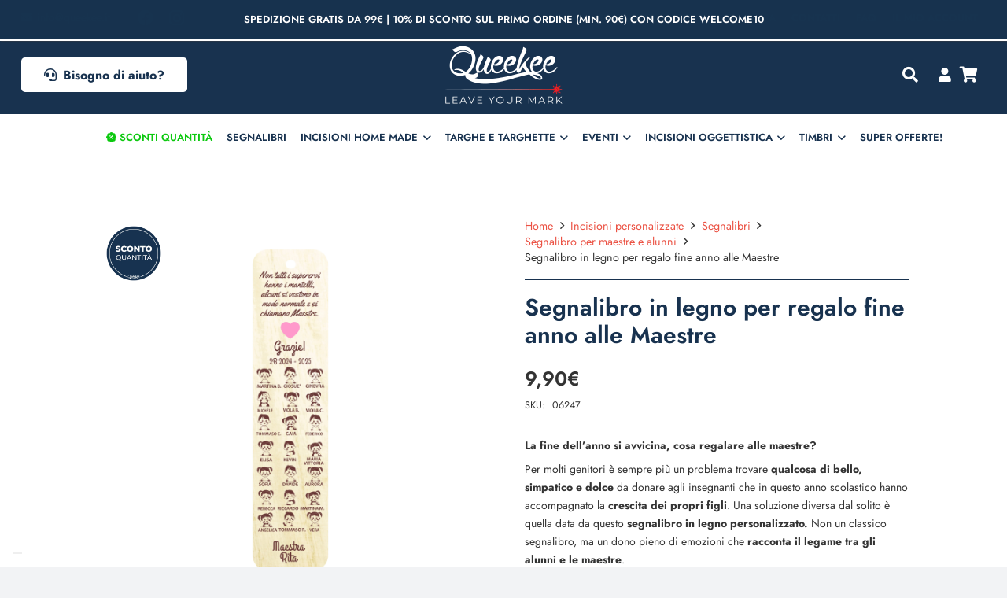

--- FILE ---
content_type: text/html; charset=UTF-8
request_url: https://www.queekee.it/prodotto/segnalibro-in-legno-per-regalo-fine-anno-alle-maestre/
body_size: 82377
content:
<!DOCTYPE HTML>
<html lang="it-IT" prefix="og: https://ogp.me/ns#">
<head>
	<meta charset="UTF-8">
	
<!-- Ottimizzazione per i motori di ricerca di Rank Math - https://rankmath.com/ -->
<title>Segnalibro in legno per regalo fine anno alle Maestre | Queekee</title>
<link data-rocket-preload as="style" data-wpr-hosted-gf-parameters="family=Jost%3A500%2C600%2C400%2C700%7Chttp%3A%2F%2FBitter%7CLato%7CLibre%20Baskerville%7CMontserrat%7CNeuton%7COpen%20Sans%7CPacifico%7CRaleway%7CRoboto%7CRoboto%20Condensed%7CSacramento%7CVarela%20Round%7CABeeZee%7CAbel%7CAbril%20Fatface%7CAlegreya%20Sans%7CAlex%20Brush%7CAlfa%20Slab%20One%7CAmarante%7CAmatic%20SC%7CAmita%7CArchitects%20Daughter%7CArizonia%7CArvo%7CAverage%20Sans%7CBad%20Script%7CBerkshire%20Swash%7CBigshot%20One%7CBowlby%20One%7CCabin%7CCabin%20Condensed%7CCabin%20Sketch%7CCherry%20Cream%20Soda%7CCodystar%7CComing%20Soon%7CCookie%7CCutive%20Mono%7CFjalla%20One%7CFreckle%20Face%7CFredericka%20the%20Great%7CGabriela%7CGrand%20Hotel%7CGreat%20Vibes%7CHabibi%7CHappy%20Monkey%7CJulius%20Sans%20One%7CJust%20Another%20Hand%7CKaushan%20Script%7CLobster%7CLobster%20Two%7CMaven%20Pro%7COregano%7CPlaster%7CPlayball%7CPontano%20Sans%7CQuicksand%7CRoboto%20Mono%7CRoboto%20Slab%7CTenor%20Sans%7CLato%7COpen%20Sans%7CLibre%20Baskerville%7CMontserrat%7CNeuton%7CRaleway%7CRoboto%7CSacramento%7CVarela%20Round%7CPacifico%7CBitter&display=swap" href="https://www.queekee.it/wp-content/cache/fonts/1/google-fonts/css/d/c/4/aa333471f891afacfee2947f443dc.css" rel="preload">
<link data-wpr-hosted-gf-parameters="family=Jost%3A500%2C600%2C400%2C700%7Chttp%3A%2F%2FBitter%7CLato%7CLibre%20Baskerville%7CMontserrat%7CNeuton%7COpen%20Sans%7CPacifico%7CRaleway%7CRoboto%7CRoboto%20Condensed%7CSacramento%7CVarela%20Round%7CABeeZee%7CAbel%7CAbril%20Fatface%7CAlegreya%20Sans%7CAlex%20Brush%7CAlfa%20Slab%20One%7CAmarante%7CAmatic%20SC%7CAmita%7CArchitects%20Daughter%7CArizonia%7CArvo%7CAverage%20Sans%7CBad%20Script%7CBerkshire%20Swash%7CBigshot%20One%7CBowlby%20One%7CCabin%7CCabin%20Condensed%7CCabin%20Sketch%7CCherry%20Cream%20Soda%7CCodystar%7CComing%20Soon%7CCookie%7CCutive%20Mono%7CFjalla%20One%7CFreckle%20Face%7CFredericka%20the%20Great%7CGabriela%7CGrand%20Hotel%7CGreat%20Vibes%7CHabibi%7CHappy%20Monkey%7CJulius%20Sans%20One%7CJust%20Another%20Hand%7CKaushan%20Script%7CLobster%7CLobster%20Two%7CMaven%20Pro%7COregano%7CPlaster%7CPlayball%7CPontano%20Sans%7CQuicksand%7CRoboto%20Mono%7CRoboto%20Slab%7CTenor%20Sans%7CLato%7COpen%20Sans%7CLibre%20Baskerville%7CMontserrat%7CNeuton%7CRaleway%7CRoboto%7CSacramento%7CVarela%20Round%7CPacifico%7CBitter&display=swap" href="https://www.queekee.it/wp-content/cache/fonts/1/google-fonts/css/d/c/4/aa333471f891afacfee2947f443dc.css" media="print" onload="this.media=&#039;all&#039;" rel="stylesheet">
<noscript data-wpr-hosted-gf-parameters=""><link rel="stylesheet" href="https://fonts.googleapis.com/css?family=Jost%3A500%2C600%2C400%2C700%7Chttp%3A%2F%2FBitter%7CLato%7CLibre%20Baskerville%7CMontserrat%7CNeuton%7COpen%20Sans%7CPacifico%7CRaleway%7CRoboto%7CRoboto%20Condensed%7CSacramento%7CVarela%20Round%7CABeeZee%7CAbel%7CAbril%20Fatface%7CAlegreya%20Sans%7CAlex%20Brush%7CAlfa%20Slab%20One%7CAmarante%7CAmatic%20SC%7CAmita%7CArchitects%20Daughter%7CArizonia%7CArvo%7CAverage%20Sans%7CBad%20Script%7CBerkshire%20Swash%7CBigshot%20One%7CBowlby%20One%7CCabin%7CCabin%20Condensed%7CCabin%20Sketch%7CCherry%20Cream%20Soda%7CCodystar%7CComing%20Soon%7CCookie%7CCutive%20Mono%7CFjalla%20One%7CFreckle%20Face%7CFredericka%20the%20Great%7CGabriela%7CGrand%20Hotel%7CGreat%20Vibes%7CHabibi%7CHappy%20Monkey%7CJulius%20Sans%20One%7CJust%20Another%20Hand%7CKaushan%20Script%7CLobster%7CLobster%20Two%7CMaven%20Pro%7COregano%7CPlaster%7CPlayball%7CPontano%20Sans%7CQuicksand%7CRoboto%20Mono%7CRoboto%20Slab%7CTenor%20Sans%7CLato%7COpen%20Sans%7CLibre%20Baskerville%7CMontserrat%7CNeuton%7CRaleway%7CRoboto%7CSacramento%7CVarela%20Round%7CPacifico%7CBitter&#038;display=swap"></noscript>
<meta name="description" content="Come regalo di fine anno per le maestre personalizza questo segnalibro in legno con tutti i nomi degli alunni; un&#039;idea semplice e capace di emozionare."/>
<meta name="robots" content="follow, index, max-snippet:-1, max-video-preview:-1, max-image-preview:large"/>
<link rel="canonical" href="https://www.queekee.it/prodotto/segnalibro-in-legno-per-regalo-fine-anno-alle-maestre/" />
<meta property="og:locale" content="it_IT" />
<meta property="og:type" content="product" />
<meta property="og:title" content="Segnalibro in legno per regalo fine anno alle Maestre | Queekee" />
<meta property="og:description" content="Come regalo di fine anno per le maestre personalizza questo segnalibro in legno con tutti i nomi degli alunni; un&#039;idea semplice e capace di emozionare." />
<meta property="og:url" content="https://www.queekee.it/prodotto/segnalibro-in-legno-per-regalo-fine-anno-alle-maestre/" />
<meta property="og:site_name" content="Queekee" />
<meta property="og:updated_time" content="2025-04-10T19:40:20+02:00" />
<meta property="og:image" content="https://www.queekee.it/wp-content/uploads/2022/05/6247.jpg" />
<meta property="og:image:secure_url" content="https://www.queekee.it/wp-content/uploads/2022/05/6247.jpg" />
<meta property="og:image:width" content="1080" />
<meta property="og:image:height" content="1080" />
<meta property="og:image:alt" content="segnalibro regalo maestre in legno personalizzabile con faccine alunni" />
<meta property="og:image:type" content="image/jpeg" />
<meta property="product:price:amount" content="9.90" />
<meta property="product:price:currency" content="EUR" />
<meta property="product:availability" content="instock" />
<meta name="twitter:card" content="summary_large_image" />
<meta name="twitter:title" content="Segnalibro in legno per regalo fine anno alle Maestre | Queekee" />
<meta name="twitter:description" content="Come regalo di fine anno per le maestre personalizza questo segnalibro in legno con tutti i nomi degli alunni; un&#039;idea semplice e capace di emozionare." />
<meta name="twitter:image" content="https://www.queekee.it/wp-content/uploads/2022/05/6247.jpg" />
<meta name="twitter:label1" content="Prezzo" />
<meta name="twitter:data1" content="9,90&euro;" />
<meta name="twitter:label2" content="Disponibilità" />
<meta name="twitter:data2" content="In stock" />
<script type="application/ld+json" class="rank-math-schema">{"@context":"https://schema.org","@graph":[{"@type":"Place","@id":"https://www.queekee.it/#place","address":{"@type":"PostalAddress","streetAddress":"Via Incoronata, 138","addressLocality":"Vasto","addressRegion":"CH","postalCode":"66054","addressCountry":"Italia"}},{"@type":"Organization","@id":"https://www.queekee.it/#organization","name":"Queekee","url":"https://www.queekee.it","sameAs":["https://www.facebook.com/queekeetimbrieincisionipersonalizzate"],"email":"info@queekee.it","address":{"@type":"PostalAddress","streetAddress":"Via Incoronata, 138","addressLocality":"Vasto","addressRegion":"CH","postalCode":"66054","addressCountry":"Italia"},"logo":{"@type":"ImageObject","@id":"https://www.queekee.it/#logo","url":"https://www.queekee.it/wp-content/uploads/2021/01/logo_queekee_blue.png","contentUrl":"https://www.queekee.it/wp-content/uploads/2021/01/logo_queekee_blue.png","caption":"Queekee","inLanguage":"it-IT","width":"600","height":"300"},"contactPoint":[{"@type":"ContactPoint","telephone":"+393409079248","contactType":"customer support"}],"location":{"@id":"https://www.queekee.it/#place"}},{"@type":"WebSite","@id":"https://www.queekee.it/#website","url":"https://www.queekee.it","name":"Queekee","publisher":{"@id":"https://www.queekee.it/#organization"},"inLanguage":"it-IT"},{"@type":"ImageObject","@id":"https://www.queekee.it/wp-content/uploads/2022/05/6247.jpg","url":"https://www.queekee.it/wp-content/uploads/2022/05/6247.jpg","width":"1080","height":"1080","caption":"segnalibro regalo maestre in legno personalizzabile con faccine alunni","inLanguage":"it-IT"},{"@type":"ItemPage","@id":"https://www.queekee.it/prodotto/segnalibro-in-legno-per-regalo-fine-anno-alle-maestre/#webpage","url":"https://www.queekee.it/prodotto/segnalibro-in-legno-per-regalo-fine-anno-alle-maestre/","name":"Segnalibro in legno per regalo fine anno alle Maestre | Queekee","datePublished":"2022-05-11T16:28:13+02:00","dateModified":"2025-04-10T19:40:20+02:00","isPartOf":{"@id":"https://www.queekee.it/#website"},"primaryImageOfPage":{"@id":"https://www.queekee.it/wp-content/uploads/2022/05/6247.jpg"},"inLanguage":"it-IT"},{"@type":"Product","name":"Segnalibro in legno per regalo fine anno alle Maestre | Queekee","description":"Come regalo di fine anno per le maestre personalizza questo segnalibro in legno con tutti i nomi degli alunni; un'idea semplice e capace di emozionare.","sku":"06247","category":"Regali personalizzati per maestre ed alunni","mainEntityOfPage":{"@id":"https://www.queekee.it/prodotto/segnalibro-in-legno-per-regalo-fine-anno-alle-maestre/#webpage"},"image":[{"@type":"ImageObject","url":"https://www.queekee.it/wp-content/uploads/2022/05/6247.jpg","height":"1080","width":"1080"},{"@type":"ImageObject","url":"https://www.queekee.it/wp-content/uploads/2021/09/retro_segnalibro.jpg","height":"1200","width":"1200"},{"@type":"ImageObject","url":"https://www.queekee.it/wp-content/uploads/2023/06/confezione-segnalibro-generica.jpg","height":"1200","width":"1200"},{"@type":"ImageObject","url":"https://www.queekee.it/wp-content/uploads/2022/05/DSC03537-scaled.jpg","height":"2048","width":"2048"},{"@type":"ImageObject","url":"https://www.queekee.it/wp-content/uploads/2022/05/DSC03532-scaled.jpg","height":"2048","width":"2048"},{"@type":"ImageObject","url":"https://www.queekee.it/wp-content/uploads/2022/05/DSC03548-scaled.jpg","height":"2048","width":"2048"},{"@type":"ImageObject","url":"https://www.queekee.it/wp-content/uploads/2022/05/cartoncino_1.jpg","height":"1200","width":"1200"}],"offers":{"@type":"Offer","price":"9.90","priceCurrency":"EUR","priceValidUntil":"2027-12-31","availability":"http://schema.org/InStock","itemCondition":"NewCondition","url":"https://www.queekee.it/prodotto/segnalibro-in-legno-per-regalo-fine-anno-alle-maestre/","seller":{"@type":"Organization","@id":"https://www.queekee.it/","name":"Queekee","url":"https://www.queekee.it","logo":"https://www.queekee.it/wp-content/uploads/2021/01/logo_queekee_blue.png"}},"@id":"https://www.queekee.it/prodotto/segnalibro-in-legno-per-regalo-fine-anno-alle-maestre/#richSnippet"}]}</script>
<!-- /Rank Math WordPress SEO plugin -->

<link rel='dns-prefetch' href='//cdn.iubenda.com' />
<link rel='dns-prefetch' href='//fonts.googleapis.com' />
<link href='https://fonts.gstatic.com' crossorigin rel='preconnect' />
<link rel="alternate" type="application/rss+xml" title="Queekee &raquo; Feed" href="https://www.queekee.it/feed/" />
<link rel="alternate" type="application/rss+xml" title="Queekee &raquo; Feed dei commenti" href="https://www.queekee.it/comments/feed/" />
<link rel="alternate" title="oEmbed (JSON)" type="application/json+oembed" href="https://www.queekee.it/wp-json/oembed/1.0/embed?url=https%3A%2F%2Fwww.queekee.it%2Fprodotto%2Fsegnalibro-in-legno-per-regalo-fine-anno-alle-maestre%2F" />
<link rel="alternate" title="oEmbed (XML)" type="text/xml+oembed" href="https://www.queekee.it/wp-json/oembed/1.0/embed?url=https%3A%2F%2Fwww.queekee.it%2Fprodotto%2Fsegnalibro-in-legno-per-regalo-fine-anno-alle-maestre%2F&#038;format=xml" />
<meta name="viewport" content="width=device-width, initial-scale=1">
<meta name="theme-color" content="#18324F">
<style id='wp-img-auto-sizes-contain-inline-css'>
img:is([sizes=auto i],[sizes^="auto," i]){contain-intrinsic-size:3000px 1500px}
/*# sourceURL=wp-img-auto-sizes-contain-inline-css */
</style>
<link data-minify="1" rel='stylesheet' id='berocket_mm_quantity_style-css' href='https://www.queekee.it/wp-content/cache/min/1/wp-content/plugins/woocommerce-minmax-quantity/css/shop.css?ver=1768950057' media='all' />
<link data-minify="1" rel='stylesheet' id='themecomplete-epo-css' href='https://www.queekee.it/wp-content/cache/min/1/wp-content/plugins/woocommerce-tm-extra-product-options/assets/css/epo.min.css?ver=1768950256' media='all' />
<link rel='stylesheet' id='themecomplete-epo-smallscreen-css' href='https://www.queekee.it/wp-content/plugins/woocommerce-tm-extra-product-options/assets/css/tm-epo-smallscreen.min.css?ver=7.5.6' media='only screen and (max-width: 768px)' />
<style id='themecomplete-styles-header-inline-css'>
:root {--tcgaprow: 15px;--tcgapcolumn: 15px;}
/*# sourceURL=themecomplete-styles-header-inline-css */
</style>
<style id='wp-emoji-styles-inline-css'>

	img.wp-smiley, img.emoji {
		display: inline !important;
		border: none !important;
		box-shadow: none !important;
		height: 1em !important;
		width: 1em !important;
		margin: 0 0.07em !important;
		vertical-align: -0.1em !important;
		background: none !important;
		padding: 0 !important;
	}
/*# sourceURL=wp-emoji-styles-inline-css */
</style>
<link data-minify="1" rel='stylesheet' id='disable-payment-method-for-woocommerce-css' href='https://www.queekee.it/wp-content/cache/min/1/wp-content/plugins/disable-payment-method-for-woocommerce/public/css/style.css?ver=1768950057' media='all' />
<link rel='stylesheet' id='wcpb-product-badges-public-css' href='https://www.queekee.it/wp-content/plugins/wcpb-product-badges/assets/css/public.min.css?ver=3.4.0' media='all' />
<style id='woocommerce-inline-inline-css'>
.woocommerce form .form-row .required { visibility: visible; }
/*# sourceURL=woocommerce-inline-inline-css */
</style>
<link data-minify="1" rel='stylesheet' id='dndmfu-wc-pro-css' href='https://www.queekee.it/wp-content/cache/min/1/wp-content/plugins/drag-and-drop-file-uploads-wc-pro/assets/css/dnd-upload-wc.css?ver=1768950057' media='all' />

<link rel='stylesheet' id='chaty-front-css-css' href='https://www.queekee.it/wp-content/plugins/chaty/css/chaty-front.min.css?ver=3.5.11755787136' media='all' />
<link data-minify="1" rel='stylesheet' id='wc_stripe_express_checkout_style-css' href='https://www.queekee.it/wp-content/cache/min/1/wp-content/plugins/woocommerce-gateway-stripe/build/express-checkout.css?ver=1768950256' media='all' />
<link rel='stylesheet' id='us-style-css' href='//www.queekee.it/wp-content/themes/Impreza/css/style.min.css?ver=8.42' media='all' />
<link rel='stylesheet' id='us-woocommerce-css' href='//www.queekee.it/wp-content/themes/Impreza/common/css/plugins/woocommerce.min.css?ver=8.42' media='all' />
<link rel='stylesheet' id='theme-style-css' href='//www.queekee.it/wp-content/themes/Impreza-child/style.css?ver=8.42' media='all' />
<link rel='stylesheet' id='cp-animate-slide-css' href='https://www.queekee.it/wp-content/plugins/convertplug/modules/assets/css/minified-animation/slide.min.css?ver=3.6.2' media='all' />
<link rel='stylesheet' id='convert-plus-info-bar-style-css' href='https://www.queekee.it/wp-content/plugins/convertplug/modules/info_bar/assets/css/info_bar.min.css?ver=3.6.2' media='all' />
<style id='themecomplete-extra-css-inline-css'>
.tm-description {
    clear: both;
    font-size: 11px;
}
/*# sourceURL=themecomplete-extra-css-inline-css */
</style>
<script type="text/template" id="tmpl-variation-template">
	<div class="woocommerce-variation-description">{{{ data.variation.variation_description }}}</div>
	<div class="woocommerce-variation-price">{{{ data.variation.price_html }}}</div>
	<div class="woocommerce-variation-availability">{{{ data.variation.availability_html }}}</div>
</script>
<script type="text/template" id="tmpl-unavailable-variation-template">
	<p role="alert">Questo prodotto non è disponibile. Scegli un&#039;altra combinazione.</p>
</script>
<script src="https://www.queekee.it/wp-includes/js/jquery/jquery.min.js?ver=3.7.1" id="jquery-core-js"></script>
<script src="https://www.queekee.it/wp-includes/js/jquery/jquery-migrate.min.js?ver=3.4.1" id="jquery-migrate-js"></script>

<script  type="text/javascript" class=" _iub_cs_skip" id="iubenda-head-inline-scripts-0">
var _iub = _iub || [];
_iub.csConfiguration = {"invalidateConsentWithoutLog":true,"cookiePolicyInOtherWindow":true,"askConsentAtCookiePolicyUpdate":true,"consentOnContinuedBrowsing":false,"perPurposeConsent":true,"whitelabel":false,"lang":"it","siteId":1263475,"floatingPreferencesButtonDisplay":"bottom-left","cookiePolicyId":53443416, "banner":{ "closeButtonDisplay":false,"acceptButtonDisplay":true,"customizeButtonDisplay":true,"acceptButtonColor":"#ffffff","acceptButtonCaptionColor":"#18324f","customizeButtonColor":"#ffffff","customizeButtonCaptionColor":"#18324f","rejectButtonDisplay":true,"rejectButtonColor":"#ffffff","rejectButtonCaptionColor":"#18324f","listPurposes":true,"explicitWithdrawal":true,"position":"bottom","textColor":"white","backgroundColor":"#18324f" }};

//# sourceURL=iubenda-head-inline-scripts-0
</script>
<script data-minify="1"  type="text/javascript" charset="UTF-8" async="" class=" _iub_cs_skip" src="https://www.queekee.it/wp-content/cache/min/1/cs/iubenda_cs.js?ver=1768950057" id="iubenda-head-scripts-0-js"></script>
<script src="https://www.queekee.it/wp-includes/js/underscore.min.js?ver=1.13.7" id="underscore-js"></script>
<script id="wp-util-js-extra">
var _wpUtilSettings = {"ajax":{"url":"/wp-admin/admin-ajax.php"}};
//# sourceURL=wp-util-js-extra
</script>
<script src="https://www.queekee.it/wp-includes/js/wp-util.min.js?ver=6.9" id="wp-util-js"></script>
<script src="https://www.queekee.it/wp-content/plugins/woocommerce/assets/js/jquery-blockui/jquery.blockUI.min.js?ver=2.7.0-wc.10.4.3" id="wc-jquery-blockui-js" data-wp-strategy="defer"></script>
<script data-minify="1" src="https://www.queekee.it/wp-content/cache/min/1/wp-content/plugins/disable-payment-method-for-woocommerce/public/js/disable-payment-method.js?ver=1768950057" id="disable-payment-method-for-woocommerce-js"></script>
<script data-minify="1" src="https://www.queekee.it/wp-content/cache/min/1/wp-content/plugins/woocommerce-minmax-quantity/js/frontend.js?ver=1768950057" id="berocket-front-cart-js-js"></script>
<script src="https://www.queekee.it/wp-content/plugins/woocommerce/assets/js/zoom/jquery.zoom.min.js?ver=1.7.21-wc.10.4.3" id="wc-zoom-js" defer data-wp-strategy="defer"></script>
<script src="https://www.queekee.it/wp-content/plugins/woocommerce/assets/js/flexslider/jquery.flexslider.min.js?ver=2.7.2-wc.10.4.3" id="wc-flexslider-js" defer data-wp-strategy="defer"></script>
<script id="wc-single-product-js-extra">
var wc_single_product_params = {"i18n_required_rating_text":"Seleziona una valutazione","i18n_rating_options":["1 stella su 5","2 stelle su 5","3 stelle su 5","4 stelle su 5","5 stelle su 5"],"i18n_product_gallery_trigger_text":"Visualizza la galleria di immagini a schermo intero","review_rating_required":"yes","flexslider":{"rtl":false,"animation":"slide","smoothHeight":true,"directionNav":false,"controlNav":"thumbnails","slideshow":false,"animationSpeed":500,"animationLoop":false,"allowOneSlide":false},"zoom_enabled":"1","zoom_options":[],"photoswipe_enabled":"","photoswipe_options":{"shareEl":false,"closeOnScroll":false,"history":false,"hideAnimationDuration":0,"showAnimationDuration":0},"flexslider_enabled":"1"};
//# sourceURL=wc-single-product-js-extra
</script>
<script src="https://www.queekee.it/wp-content/plugins/woocommerce/assets/js/frontend/single-product.min.js?ver=10.4.3" id="wc-single-product-js" defer data-wp-strategy="defer"></script>
<script src="https://www.queekee.it/wp-content/plugins/woocommerce/assets/js/js-cookie/js.cookie.min.js?ver=2.1.4-wc.10.4.3" id="wc-js-cookie-js" defer data-wp-strategy="defer"></script>
<script id="woocommerce-js-extra">
var woocommerce_params = {"ajax_url":"/wp-admin/admin-ajax.php","wc_ajax_url":"/?wc-ajax=%%endpoint%%","i18n_password_show":"Mostra password","i18n_password_hide":"Nascondi password"};
//# sourceURL=woocommerce-js-extra
</script>
<script src="https://www.queekee.it/wp-content/plugins/woocommerce/assets/js/frontend/woocommerce.min.js?ver=10.4.3" id="woocommerce-js" defer data-wp-strategy="defer"></script>
<script></script><link rel="https://api.w.org/" href="https://www.queekee.it/wp-json/" /><link rel="alternate" title="JSON" type="application/json" href="https://www.queekee.it/wp-json/wp/v2/product/50708" /><link rel="EditURI" type="application/rsd+xml" title="RSD" href="https://www.queekee.it/xmlrpc.php?rsd" />
<meta name="generator" content="WordPress 6.9" />
<link rel='shortlink' href='https://www.queekee.it/?p=50708' />
<style></style>		<script id="us_add_no_touch">
			if ( ! /Android|webOS|iPhone|iPad|iPod|BlackBerry|IEMobile|Opera Mini/i.test( navigator.userAgent ) ) {
				document.documentElement.classList.add( "no-touch" );
			}
		</script>
				<script id="us_color_scheme_switch_class">
			if ( document.cookie.includes( "us_color_scheme_switch_is_on=true" ) ) {
				document.documentElement.classList.add( "us-color-scheme-on" );
			}
		</script>
			<noscript><style>.woocommerce-product-gallery{ opacity: 1 !important; }</style></noscript>
	<meta name="generator" content="Powered by WPBakery Page Builder - drag and drop page builder for WordPress."/>
<link rel="icon" href="https://www.queekee.it/wp-content/uploads/2018/03/cropped-Tavola-disegno-10-100x100.png" sizes="32x32" />
<link rel="icon" href="https://www.queekee.it/wp-content/uploads/2018/03/cropped-Tavola-disegno-10-200x200.png" sizes="192x192" />
<link rel="apple-touch-icon" href="https://www.queekee.it/wp-content/uploads/2018/03/cropped-Tavola-disegno-10-200x200.png" />
<meta name="msapplication-TileImage" content="https://www.queekee.it/wp-content/uploads/2018/03/cropped-Tavola-disegno-10-300x300.png" />
		<style id="wp-custom-css">
			.tc-inline-description {
    font-size: 12px;
    line-height: 20px;
    margin-bottom: 20px;
	background-color: #18324F;
		color: #ffffff;
	  padding: 3px 5px 3px 5px;
}

.tm-extra-product-options .tm-extra-product-options-date .ui-tm-datepicker-trigger {
	display: inline-flex !important;
}

.tm-extra-product-options .tm-epo-datepicker {
	margin-bottom: 15px !important;
}


.tc-extra-product-options .cpf-type-textarea .tmcp-field-wrap label.fullwidth .tm-epo-field {
    margin-bottom: 20px !important;
}

.tc-chars { 
margin-bottom: 15px !important;
}

.tm-extra-product-options .tc-element-inner-wrap .tc-row {
    gap: 0px !important;
}


.tc-extra-product-options .cpf-type-textfield .tmcp-field-wrap label.fullwidth .tm-epo-field {
    width: 100%;
    font-size: 11px;
    margin-bottom: 20px !important;
}

.tm-extra-product-options ul.tmcp-ul-wrap li.tmcp-field-wrap .tmcp-field-wrap-inner {
    align-items: flex-start;
}


.tc-max-file-size {
    margin-bottom: 25px;
}


.tm-extra-product-options .tc-row, .tc-row {
	gap: 0px;
}


.tc-extra-product-options.tc-show {
	margin-top: 25px;
}


p.demo_store a:hover {
	color: #ccc;
}

p.demo_store a {
	color: #E0D826;
}

p.demo_store {
    background: #18324F !important;
}


.tc-extra-product-options .tmcp-field-wrap label.cpf-upload-container-basic .cpf-upload-wrap {
	padding: 0;
    
}

.sconto {
	color:#0CC90F;
}

.rp_wcdpd_pricing_table_product_name, .rp_wcdpd_pricing_table_quantity, .rp_wcdpd_pricing_table_quantity_multiple {
    letter-spacing: 1px;
}

.no {
	display:none !important;
}

.red {
	color: #EB5244;
}

.woocommerce .cart .quantity, .woocommerce .cart .quantity+.button {
    vertical-align: top !important;
}

input:not([type="submit"]) {
    margin-bottom: 10px;
}

.wdp_bulk_table_content .wdp_pricing_table_caption {
    font-weight: 600;
    text-transform: uppercase;
    margin-bottom: 7px;
}

.tm-extra-product-options .tm-epo-element-label {
    font-weight: 700;
    margin-bottom: 5px;
    font-size: 14px;
    font-family: Jost;
    text-transform: uppercase;
}

.tm-epo-totals {
    clear: both;
    padding-bottom: 0em;
    padding-top: 1em;
}

.tm-epo-required {
    color: red;
    margin-right: 3px;
}

.w-post-elm p {
    margin: 0 0 0.5em !important;
}

.w-post-elm li {
    margin: 0 0 0.5rem !important;
}

.tm-description {
    clear: both;
    font-size: 12px !important;
	  margin-bottom: 15px !important
}

input[type="checkbox"], input[type="radio"] {
	vertical-align: -webkit-baseline-middle !important;
}

.woocommerce .form-row label.inline {
    display: inline;
    vertical-align: top;
    margin: 0.6rem 0px 0 0rem;
    font-size: 16px;
}

.woocommerce .checkout_coupon p {
	margin-bottom: 15px !important;
}

.w-filter.state_desktop.style_drop_default .w-filter-item-title, .select2-selection, select, input:not([type="submit"]) {
    min-height: 2.8rem;
    line-height: 2.8rem;
    padding: 0 0.8rem;
}

.tm-epo-field.tmcp-select {
    width: 100%;
    max-width: 100%;
    display: initial;
    margin-bottom: 20px !important;
	
}

.tmcp-textfield {
 margin-bottom: 0px !important;
}

.woocommerce .stock {
    margin-bottom: 20px !important;
}


.single-product .woocommerce-price-suffix {
  display: none !important;
}

.woocommerce-price-suffix {
	display: block;
}


.g-breadcrumbs-separator {
    margin: 0 0.6em !important;
}

.woocommerce .related>h2, .woocommerce .upsells>h2, .woocommerce .cross-sells>h2 {
    margin-bottom: .6rem;
    font-size: 1.5rem;
}

.woocommerce .products .woocommerce-loop-product__title {
    font-size: 0.8rem;
    margin: .8rem 0 .6rem;
    padding: 0;
    font-family: 'Jost'!important;
	  text-align: center !important;
}

.woocommerce .button.add_to_cart_button {
    font-weight: 600 !important;
	  width: 100%;
}

.woocommerce .products .price {
    display: block;
    font-size: 1.2rem;
    line-height: 1.4;
    font-weight: 600;
    text-align: center;
}

.woocommerce p.form-submit {
    margin-top: 25px !important;
}

.w-grid-item-h {
    height: fit-content !important;
}
.l-header .w-socials {
    line-height: 0;
}

.header_hor .l-subheader-cell.at_right>* {
    margin-left: 0.8rem;
}		</style>
		<noscript><style> .wpb_animate_when_almost_visible { opacity: 1; }</style></noscript><script class="tm-hidden" type="text/template" id="tmpl-tc-cart-options-popup">
	<div class='header'>
		<h3>{{{ data.title }}}</h3>
	</div>
	<div id='{{{ data.id }}}' class='float-editbox'>{{{ data.html }}}</div>
	<div class='footer'>
		<div class='inner'>
			<span class='tm-button button button-secondary button-large floatbox-cancel'>{{{ data.close }}}</span>
		</div>
	</div>
</script>
<script class="tm-hidden" type="text/template" id="tmpl-tc-lightbox">
	<div class="tc-lightbox-wrap">
		<span class="tc-lightbox-button tcfa tcfa-search tc-transition tcinit"></span>
	</div>
</script>
<script class="tm-hidden" type="text/template" id="tmpl-tc-lightbox-zoom">
	<span class="tc-lightbox-button-close tcfa tcfa-times"></span>
	{{{ data.img }}}
</script>
<script class="tm-hidden" type="text/template" id="tmpl-tc-final-totals">
	<dl class="tm-extra-product-options-totals tm-custom-price-totals">
		<# if (data.show_unit_price==true){ #>		<dt class="tm-unit-price">{{{ data.unit_price }}}</dt>
		<dd class="tm-unit-price">
		{{{ data.totals_box_before_unit_price }}}<span class="price amount options">{{{ data.formatted_unit_price }}}</span>{{{ data.totals_box_after_unit_price }}}
		</dd>		<# } #>
		<# if (data.show_options_vat==true){ #>		<dt class="tm-vat-options-totals">{{{ data.options_vat_total }}}</dt>
		<dd class="tm-vat-options-totals">
		{{{ data.totals_box_before_vat_options_totals_price }}}<span class="price amount options">{{{ data.formatted_vat_options_total }}}</span>{{{ data.totals_box_after_vat_options_totals_price }}}
		</dd>		<# } #>
		<# if (data.show_options_total==true){ #>		<dt class="tm-options-totals">{{{ data.options_total }}}</dt>
		<dd class="tm-options-totals">
		{{{ data.totals_box_before_options_totals_price }}}<span class="price amount options">{{{ data.formatted_options_total }}}</span>{{{ data.totals_box_after_options_totals_price }}}
		</dd>		<# } #>
		<# if (data.show_fees_total==true){ #>		<dt class="tm-fee-totals">{{{ data.fees_total }}}</dt>
		<dd class="tm-fee-totals">
		{{{ data.totals_box_before_fee_totals_price }}}<span class="price amount fees">{{{ data.formatted_fees_total }}}</span>{{{ data.totals_box_after_fee_totals_price }}}
		</dd>		<# } #>
		<# if (data.show_extra_fee==true){ #>		<dt class="tm-extra-fee">{{{ data.extra_fee }}}</dt>
		<dd class="tm-extra-fee">
		{{{ data.totals_box_before_extra_fee_price }}}<span class="price amount options extra-fee">{{{ data.formatted_extra_fee }}}</span>{{{ data.totals_box_after_extra_fee_price }}}
		</dd>		<# } #>
		<# if (data.show_final_total==true){ #>		<dt class="tm-final-totals">{{{ data.final_total }}}</dt>
		<dd class="tm-final-totals">
		{{{ data.totals_box_before_final_totals_price }}}<span class="price amount final">{{{ data.formatted_final_total }}}</span>{{{ data.totals_box_after_final_totals_price }}}
		</dd>		<# } #>
			</dl>
</script>
<script class="tm-hidden" type="text/template" id="tmpl-tc-plain-price">
	{{{ data.price }}}
</script>
<script class="tm-hidden" type="text/template" id="tmpl-tc-suffix">
	</script>
<script class="tm-hidden" type="text/template" id="tmpl-tc-main-suffix">
	</script>
<script class="tm-hidden" type="text/template" id="tmpl-tc-price">
	&lt;span class=&quot;woocommerce-Price-amount amount&quot;&gt;&lt;bdi&gt;{{{ data.price }}}&lt;span class=&quot;woocommerce-Price-currencySymbol&quot;&gt;&euro;&lt;/span&gt;&lt;/bdi&gt;&lt;/span&gt;</script>
<script class="tm-hidden" type="text/template" id="tmpl-tc-price-m">
	&lt;span class=&quot;woocommerce-Price-amount amount&quot;&gt;&lt;bdi&gt;-{{{ data.price }}}&lt;span class=&quot;woocommerce-Price-currencySymbol&quot;&gt;&euro;&lt;/span&gt;&lt;/bdi&gt;&lt;/span&gt;</script>
<script class="tm-hidden" type="text/template" id="tmpl-tc-sale-price">
	&lt;del aria-hidden=&quot;true&quot;&gt;&lt;span class=&quot;woocommerce-Price-amount amount&quot;&gt;&lt;bdi&gt;{{{ data.price }}}&lt;span class=&quot;woocommerce-Price-currencySymbol&quot;&gt;&euro;&lt;/span&gt;&lt;/bdi&gt;&lt;/span&gt;&lt;/del&gt; &lt;span class=&quot;screen-reader-text&quot;&gt;Il prezzo originale era: {{{ data.price }}}&euro;.&lt;/span&gt;&lt;ins aria-hidden=&quot;true&quot;&gt;&lt;span class=&quot;woocommerce-Price-amount amount&quot;&gt;&lt;bdi&gt;{{{ data.sale_price }}}&lt;span class=&quot;woocommerce-Price-currencySymbol&quot;&gt;&euro;&lt;/span&gt;&lt;/bdi&gt;&lt;/span&gt;&lt;/ins&gt;&lt;span class=&quot;screen-reader-text&quot;&gt;Il prezzo attuale è: {{{ data.sale_price }}}&euro;.&lt;/span&gt;</script>
<script class="tm-hidden" type="text/template" id="tmpl-tc-sale-price-m10">
	&lt;del aria-hidden=&quot;true&quot;&gt;&lt;span class=&quot;woocommerce-Price-amount amount&quot;&gt;&lt;bdi&gt;-{{{ data.price }}}&lt;span class=&quot;woocommerce-Price-currencySymbol&quot;&gt;&euro;&lt;/span&gt;&lt;/bdi&gt;&lt;/span&gt;&lt;/del&gt; &lt;span class=&quot;screen-reader-text&quot;&gt;Il prezzo originale era: -{{{ data.price }}}&euro;.&lt;/span&gt;&lt;ins aria-hidden=&quot;true&quot;&gt;&lt;span class=&quot;woocommerce-Price-amount amount&quot;&gt;&lt;bdi&gt;{{{ data.sale_price }}}&lt;span class=&quot;woocommerce-Price-currencySymbol&quot;&gt;&euro;&lt;/span&gt;&lt;/bdi&gt;&lt;/span&gt;&lt;/ins&gt;&lt;span class=&quot;screen-reader-text&quot;&gt;Il prezzo attuale è: {{{ data.sale_price }}}&euro;.&lt;/span&gt;</script>
<script class="tm-hidden" type="text/template" id="tmpl-tc-sale-price-m01">
	&lt;del aria-hidden=&quot;true&quot;&gt;&lt;span class=&quot;woocommerce-Price-amount amount&quot;&gt;&lt;bdi&gt;{{{ data.price }}}&lt;span class=&quot;woocommerce-Price-currencySymbol&quot;&gt;&euro;&lt;/span&gt;&lt;/bdi&gt;&lt;/span&gt;&lt;/del&gt; &lt;span class=&quot;screen-reader-text&quot;&gt;Il prezzo originale era: {{{ data.price }}}&euro;.&lt;/span&gt;&lt;ins aria-hidden=&quot;true&quot;&gt;&lt;span class=&quot;woocommerce-Price-amount amount&quot;&gt;&lt;bdi&gt;-{{{ data.sale_price }}}&lt;span class=&quot;woocommerce-Price-currencySymbol&quot;&gt;&euro;&lt;/span&gt;&lt;/bdi&gt;&lt;/span&gt;&lt;/ins&gt;&lt;span class=&quot;screen-reader-text&quot;&gt;Il prezzo attuale è: -{{{ data.sale_price }}}&euro;.&lt;/span&gt;</script>
<script class="tm-hidden" type="text/template" id="tmpl-tc-sale-price-m11">
	&lt;del aria-hidden=&quot;true&quot;&gt;&lt;span class=&quot;woocommerce-Price-amount amount&quot;&gt;&lt;bdi&gt;-{{{ data.price }}}&lt;span class=&quot;woocommerce-Price-currencySymbol&quot;&gt;&euro;&lt;/span&gt;&lt;/bdi&gt;&lt;/span&gt;&lt;/del&gt; &lt;span class=&quot;screen-reader-text&quot;&gt;Il prezzo originale era: -{{{ data.price }}}&euro;.&lt;/span&gt;&lt;ins aria-hidden=&quot;true&quot;&gt;&lt;span class=&quot;woocommerce-Price-amount amount&quot;&gt;&lt;bdi&gt;-{{{ data.sale_price }}}&lt;span class=&quot;woocommerce-Price-currencySymbol&quot;&gt;&euro;&lt;/span&gt;&lt;/bdi&gt;&lt;/span&gt;&lt;/ins&gt;&lt;span class=&quot;screen-reader-text&quot;&gt;Il prezzo attuale è: -{{{ data.sale_price }}}&euro;.&lt;/span&gt;</script>
<script class="tm-hidden" type="text/template" id="tmpl-tc-section-pop-link">
	<div id="tm-section-pop-up" class="floatbox fl-overlay tm-section-pop-up single">
	<div class="tm-extra-product-options flasho tc-wrapper tm-animated appear">
		<div class='header'><h3>{{{ data.title }}}</h3></div>
		<div class="float-editbox" id="tc-floatbox-content"></div>
		<div class='footer'>
			<div class='inner'>
				<span class='tm-button button button-secondary button-large floatbox-cancel'>{{{ data.close }}}</span>
			</div>
		</div>
	</div>
	</div>
</script>
<script class="tm-hidden" type="text/template" id="tmpl-tc-floating-box-nks"><# if (data.values.length) {#>
	{{{ data.html_before }}}
	<div class="tc-row tm-fb-labels">
		<span class="tc-cell tcwidth tcwidth-25 tm-fb-title">{{{ data.option_label }}}</span>
		<span class="tc-cell tcwidth tcwidth-25 tm-fb-value">{{{ data.option_value }}}</span>
		<span class="tc-cell tcwidth tcwidth-25 tm-fb-quantity">{{{ data.option_qty }}}</span>
		<span class="tc-cell tcwidth tcwidth-25 tm-fb-price">{{{ data.option_price }}}</span>
	</div>
	<# for (var i = 0; i < data.values.length; i++) { #>
		<# if (data.values[i].label_show=='' || data.values[i].value_show=='') {#>
	<div class="tc-row tm-fb-data">
			<# if (data.values[i].label_show=='') {#>
		<span class="tc-cell tcwidth tcwidth-25 tm-fb-title">{{{ data.values[i].title }}}</span>
			<# } #>
			<# if (data.values[i].value_show=='') {#>
		<span class="tc-cell tcwidth tcwidth-25 tm-fb-value">{{{ data.values[i].value }}}</span>
			<# } #>
		<span class="tc-cell tcwidth tcwidth-25 tm-fb-quantity">{{{ data.values[i].quantity }}}</span>
		<span class="tc-cell tcwidth tcwidth-25 tm-fb-price">{{{ data.values[i].price }}}</span>
	</div>
		<# } #>
	<# } #>
	{{{ data.html_after }}}
	<# }#>
	{{{ data.totals }}}</script>
<script class="tm-hidden" type="text/template" id="tmpl-tc-floating-box"><# if (data.values.length) {#>
	{{{ data.html_before }}}
	<dl class="tm-fb">
		<# for (var i = 0; i < data.values.length; i++) { #>
			<# if (data.values[i].label_show=='') {#>
		<dt class="tm-fb-title">{{{ data.values[i].title }}}</dt>
			<# } #>
			<# if (data.values[i].value_show=='') {#>
		<dd class="tm-fb-value">{{{ data.values[i].value }}}<# if (data.values[i].quantity > 1) {#><span class="tm-fb-quantity"> &times; {{{ data.values[i].quantity }}}</span><#}#></dd>
			<# } #>
		<# } #>
	</dl>
	{{{ data.html_after }}}
	<# }#>{{{ data.totals }}}</script>
<script class="tm-hidden" type="text/template" id="tmpl-tc-chars-remanining">
	<span class="tc-chars">
		<span class="tc-chars-remanining">{{{ data.maxlength }}}</span>
		<span class="tc-remaining"> {{{ data.characters_remaining }}}</span>
	</span>
</script>
<script class="tm-hidden" type="text/template" id="tmpl-tc-formatted-price">{{{ data.before_price_text }}}<# if (data.customer_price_format_wrap_start) {#>
	{{{ data.customer_price_format_wrap_start }}}
	<# } #>&lt;span class=&quot;woocommerce-Price-amount amount&quot;&gt;&lt;bdi&gt;{{{ data.price }}}&lt;span class=&quot;woocommerce-Price-currencySymbol&quot;&gt;&euro;&lt;/span&gt;&lt;/bdi&gt;&lt;/span&gt;<# if (data.customer_price_format_wrap_end) {#>
	{{{ data.customer_price_format_wrap_end }}}
	<# } #>{{{ data.after_price_text }}}</script>
<script class="tm-hidden" type="text/template" id="tmpl-tc-formatted-sale-price">{{{ data.before_price_text }}}<# if (data.customer_price_format_wrap_start) {#>
	{{{ data.customer_price_format_wrap_start }}}
	<# } #>&lt;del aria-hidden=&quot;true&quot;&gt;&lt;span class=&quot;woocommerce-Price-amount amount&quot;&gt;&lt;bdi&gt;{{{ data.price }}}&lt;span class=&quot;woocommerce-Price-currencySymbol&quot;&gt;&euro;&lt;/span&gt;&lt;/bdi&gt;&lt;/span&gt;&lt;/del&gt; &lt;span class=&quot;screen-reader-text&quot;&gt;Il prezzo originale era: {{{ data.price }}}&euro;.&lt;/span&gt;&lt;ins aria-hidden=&quot;true&quot;&gt;&lt;span class=&quot;woocommerce-Price-amount amount&quot;&gt;&lt;bdi&gt;{{{ data.sale_price }}}&lt;span class=&quot;woocommerce-Price-currencySymbol&quot;&gt;&euro;&lt;/span&gt;&lt;/bdi&gt;&lt;/span&gt;&lt;/ins&gt;&lt;span class=&quot;screen-reader-text&quot;&gt;Il prezzo attuale è: {{{ data.sale_price }}}&euro;.&lt;/span&gt;<# if (data.customer_price_format_wrap_end) {#>
	{{{ data.customer_price_format_wrap_end }}}
	<# } #>{{{ data.after_price_text }}}</script>
<script class="tm-hidden" type="text/template" id="tmpl-tc-upload-messages">
	<div class="header">
		<h3>{{{ data.title }}}</h3>
	</div>
	<div class="float-editbox" id="tc-floatbox-content">
		<div class="tc-upload-messages">
			<div class="tc-upload-message">{{{ data.message }}}</div>
			<# for (var id in data.files) {
				if (data.files.hasOwnProperty(id)) {#>
					<# for (var i in id) {
						if (data.files[id].hasOwnProperty(i)) {#>
						<div class="tc-upload-files">{{{ data.files[id][i] }}}</div>
						<# }
					}#>
				<# }
			}#>
		</div>
	</div>
	<div class="footer">
		<div class="inner">&nbsp;</div>
	</div>
</script>
		<style id="us-icon-fonts">@font-face{font-display:swap;font-style:normal;font-family:"fontawesome";font-weight:900;src:url("//www.queekee.it/wp-content/themes/Impreza/fonts/fa-solid-900.woff2?ver=8.42") format("woff2")}.fas{font-family:"fontawesome";font-weight:900}@font-face{font-display:swap;font-style:normal;font-family:"fontawesome";font-weight:400;src:url("//www.queekee.it/wp-content/themes/Impreza/fonts/fa-regular-400.woff2?ver=8.42") format("woff2")}.far{font-family:"fontawesome";font-weight:400}@font-face{font-display:swap;font-style:normal;font-family:"fontawesome";font-weight:300;src:url("//www.queekee.it/wp-content/themes/Impreza/fonts/fa-light-300.woff2?ver=8.42") format("woff2")}.fal{font-family:"fontawesome";font-weight:300}@font-face{font-display:swap;font-style:normal;font-family:"Font Awesome 5 Duotone";font-weight:900;src:url("//www.queekee.it/wp-content/themes/Impreza/fonts/fa-duotone-900.woff2?ver=8.42") format("woff2")}.fad{font-family:"Font Awesome 5 Duotone";font-weight:900}.fad{position:relative}.fad:before{position:absolute}.fad:after{opacity:0.4}@font-face{font-display:swap;font-style:normal;font-family:"Font Awesome 5 Brands";font-weight:400;src:url("//www.queekee.it/wp-content/themes/Impreza/fonts/fa-brands-400.woff2?ver=8.42") format("woff2")}.fab{font-family:"Font Awesome 5 Brands";font-weight:400}@font-face{font-display:block;font-style:normal;font-family:"Material Icons";font-weight:400;src:url("//www.queekee.it/wp-content/themes/Impreza/fonts/material-icons.woff2?ver=8.42") format("woff2")}.material-icons{font-family:"Material Icons";font-weight:400}</style>
				<style id="us-theme-options-css">:root{--color-header-middle-bg:#18324F;--color-header-middle-bg-grad:#18324F;--color-header-middle-text:#ffffff;--color-header-middle-text-hover:#eb5244;--color-header-transparent-bg:transparent;--color-header-transparent-bg-grad:transparent;--color-header-transparent-text:#18324F;--color-header-transparent-text-hover:#eb5244;--color-chrome-toolbar:#18324F;--color-header-top-bg:#eb5244;--color-header-top-bg-grad:#eb5244;--color-header-top-text:#ffffff;--color-header-top-text-hover:#18324F;--color-header-top-transparent-bg:transparent;--color-header-top-transparent-bg-grad:transparent;--color-header-top-transparent-text:#eb5244;--color-header-top-transparent-text-hover:#eb5244;--color-content-bg:#fff;--color-content-bg-grad:#fff;--color-content-bg-alt:#F2F3F5;--color-content-bg-alt-grad:#F2F3F5;--color-content-border:#e0e0e0;--color-content-heading:#18324F;--color-content-heading-grad:#18324F;--color-content-text:#333;--color-content-link:#eb5244;--color-content-link-hover:#18324F;--color-content-primary:#18324F;--color-content-primary-grad:#18324F;--color-content-secondary:#eb5244;--color-content-secondary-grad:#eb5244;--color-content-faded:#999;--color-content-overlay:rgba(0,0,0,0.75);--color-content-overlay-grad:rgba(0,0,0,0.75);--color-alt-content-bg:#18324F;--color-alt-content-bg-grad:#18324F;--color-alt-content-bg-alt:#fff;--color-alt-content-bg-alt-grad:#fff;--color-alt-content-border:#ddd;--color-alt-content-heading:#eb5244;--color-alt-content-heading-grad:#eb5244;--color-alt-content-text:#333;--color-alt-content-link:#18324F;--color-alt-content-link-hover:#eb5244;--color-alt-content-primary:#eb5244;--color-alt-content-primary-grad:#eb5244;--color-alt-content-secondary:#18324F;--color-alt-content-secondary-grad:#18324F;--color-alt-content-faded:#999;--color-alt-content-overlay:rgba(0,0,0,0.75);--color-alt-content-overlay-grad:rgba(0,0,0,0.75);--color-footer-bg:#18324F;--color-footer-bg-grad:#18324F;--color-footer-bg-alt:#eb5244;--color-footer-bg-alt-grad:#eb5244;--color-footer-border:#18324F;--color-footer-text:#ffffff;--color-footer-link:#eb5244;--color-footer-link-hover:#607fa1;--color-subfooter-bg:#eb5244;--color-subfooter-bg-grad:#eb5244;--color-subfooter-bg-alt:#18324F;--color-subfooter-bg-alt-grad:#18324F;--color-subfooter-border:#eb5244;--color-subfooter-text:#ffffff;--color-subfooter-link:#18324F;--color-subfooter-link-hover:#d62111;--color-content-primary-faded:rgba(24,50,79,0.15);--box-shadow:0 5px 15px rgba(0,0,0,.15);--box-shadow-up:0 -5px 15px rgba(0,0,0,.15);--site-canvas-width:1300px;--site-content-width:1030px;--text-block-margin-bottom:1.5rem;--focus-outline-width:2px}:root{--font-family:Jost,sans-serif;--font-size:18px;--line-height:23px;--font-weight:400;--bold-font-weight:700;--h1-font-family:Jost,sans-serif;--h1-font-size:2.5rem;--h1-line-height:1.2;--h1-font-weight:700;--h1-bold-font-weight:700;--h1-text-transform:none;--h1-font-style:normal;--h1-letter-spacing:0;--h1-margin-bottom:1.5rem;--h2-font-family:var(--h1-font-family);--h2-font-size:2.1rem;--h2-line-height:1.15;--h2-font-weight:var(--h1-font-weight);--h2-bold-font-weight:var(--h1-bold-font-weight);--h2-text-transform:var(--h1-text-transform);--h2-font-style:var(--h1-font-style);--h2-letter-spacing:0;--h2-margin-bottom:1.5rem;--h3-font-family:var(--h1-font-family);--h3-font-size:1.7rem;--h3-line-height:1.2;--h3-font-weight:600;--h3-bold-font-weight:var(--h1-bold-font-weight);--h3-text-transform:var(--h1-text-transform);--h3-font-style:var(--h1-font-style);--h3-letter-spacing:0;--h3-margin-bottom:1.5rem;--h4-font-family:var(--h1-font-family);--h4-font-size:1.5rem;--h4-line-height:1.2;--h4-font-weight:600;--h4-bold-font-weight:var(--h1-bold-font-weight);--h4-text-transform:var(--h1-text-transform);--h4-font-style:var(--h1-font-style);--h4-letter-spacing:0;--h4-margin-bottom:1.5rem;--h5-font-family:var(--h1-font-family);--h5-font-size:1.1rem;--h5-line-height:1.2;--h5-font-weight:600;--h5-bold-font-weight:var(--h1-bold-font-weight);--h5-text-transform:var(--h1-text-transform);--h5-font-style:var(--h1-font-style);--h5-letter-spacing:0;--h5-margin-bottom:1.5rem;--h6-font-family:var(--h1-font-family);--h6-font-size:1rem;--h6-line-height:1.2;--h6-font-weight:600;--h6-bold-font-weight:var(--h1-bold-font-weight);--h6-text-transform:var(--h1-text-transform);--h6-font-style:var(--h1-font-style);--h6-letter-spacing:0;--h6-margin-bottom:1.5rem}@media (min-width:601px) and (max-width:1024px){:root{--h4-font-size:1.3rem}}@media (max-width:600px){:root{--font-size:16px;--line-height:22px;--h1-font-size:2.8rem;--h2-font-size:2.3rem;--h3-font-size:1.6rem}}h1{font-family:var(--h1-font-family,inherit);font-weight:var(--h1-font-weight,inherit);font-size:var(--h1-font-size,inherit);font-style:var(--h1-font-style,inherit);line-height:var(--h1-line-height,1.4);letter-spacing:var(--h1-letter-spacing,inherit);text-transform:var(--h1-text-transform,inherit);margin-bottom:var(--h1-margin-bottom,1.5rem)}h1>strong{font-weight:var(--h1-bold-font-weight,bold)}h2{font-family:var(--h2-font-family,inherit);font-weight:var(--h2-font-weight,inherit);font-size:var(--h2-font-size,inherit);font-style:var(--h2-font-style,inherit);line-height:var(--h2-line-height,1.4);letter-spacing:var(--h2-letter-spacing,inherit);text-transform:var(--h2-text-transform,inherit);margin-bottom:var(--h2-margin-bottom,1.5rem)}h2>strong{font-weight:var(--h2-bold-font-weight,bold)}h3{font-family:var(--h3-font-family,inherit);font-weight:var(--h3-font-weight,inherit);font-size:var(--h3-font-size,inherit);font-style:var(--h3-font-style,inherit);line-height:var(--h3-line-height,1.4);letter-spacing:var(--h3-letter-spacing,inherit);text-transform:var(--h3-text-transform,inherit);margin-bottom:var(--h3-margin-bottom,1.5rem)}h3>strong{font-weight:var(--h3-bold-font-weight,bold)}h4{font-family:var(--h4-font-family,inherit);font-weight:var(--h4-font-weight,inherit);font-size:var(--h4-font-size,inherit);font-style:var(--h4-font-style,inherit);line-height:var(--h4-line-height,1.4);letter-spacing:var(--h4-letter-spacing,inherit);text-transform:var(--h4-text-transform,inherit);margin-bottom:var(--h4-margin-bottom,1.5rem)}h4>strong{font-weight:var(--h4-bold-font-weight,bold)}h5{font-family:var(--h5-font-family,inherit);font-weight:var(--h5-font-weight,inherit);font-size:var(--h5-font-size,inherit);font-style:var(--h5-font-style,inherit);line-height:var(--h5-line-height,1.4);letter-spacing:var(--h5-letter-spacing,inherit);text-transform:var(--h5-text-transform,inherit);margin-bottom:var(--h5-margin-bottom,1.5rem)}h5>strong{font-weight:var(--h5-bold-font-weight,bold)}h6{font-family:var(--h6-font-family,inherit);font-weight:var(--h6-font-weight,inherit);font-size:var(--h6-font-size,inherit);font-style:var(--h6-font-style,inherit);line-height:var(--h6-line-height,1.4);letter-spacing:var(--h6-letter-spacing,inherit);text-transform:var(--h6-text-transform,inherit);margin-bottom:var(--h6-margin-bottom,1.5rem)}h6>strong{font-weight:var(--h6-bold-font-weight,bold)}body{background:var(--color-content-bg-alt)}@media (max-width:1120px){.l-main .aligncenter{max-width:calc(100vw - 5rem)}}@media (min-width:1281px){.l-subheader{--padding-inline:2.5rem}.l-section{--padding-inline:2.5rem}body.usb_preview .hide_on_default{opacity:0.25!important}.vc_hidden-lg,body:not(.usb_preview) .hide_on_default{display:none!important}.default_align_left{text-align:left;justify-content:flex-start}.default_align_right{text-align:right;justify-content:flex-end}.default_align_center{text-align:center;justify-content:center}.w-hwrapper.default_align_center>*{margin-left:calc( var(--hwrapper-gap,1.2rem) / 2 );margin-right:calc( var(--hwrapper-gap,1.2rem) / 2 )}.default_align_justify{justify-content:space-between}.w-hwrapper>.default_align_justify,.default_align_justify>.w-btn{width:100%}*:not(.w-hwrapper:not(.wrap))>.w-btn-wrapper:not([class*="default_align_none"]):not(.align_none){display:block;margin-inline-end:0}}@media (min-width:1025px) and (max-width:1280px){.l-subheader{--padding-inline:2.5rem}.l-section{--padding-inline:2.5rem}body.usb_preview .hide_on_laptops{opacity:0.25!important}.vc_hidden-md,body:not(.usb_preview) .hide_on_laptops{display:none!important}.laptops_align_left{text-align:left;justify-content:flex-start}.laptops_align_right{text-align:right;justify-content:flex-end}.laptops_align_center{text-align:center;justify-content:center}.w-hwrapper.laptops_align_center>*{margin-left:calc( var(--hwrapper-gap,1.2rem) / 2 );margin-right:calc( var(--hwrapper-gap,1.2rem) / 2 )}.laptops_align_justify{justify-content:space-between}.w-hwrapper>.laptops_align_justify,.laptops_align_justify>.w-btn{width:100%}*:not(.w-hwrapper:not(.wrap))>.w-btn-wrapper:not([class*="laptops_align_none"]):not(.align_none){display:block;margin-inline-end:0}.g-cols.via_grid[style*="--laptops-columns-gap"]{gap:var(--laptops-columns-gap,3rem)}}@media (min-width:601px) and (max-width:1024px){.l-subheader{--padding-inline:1rem}.l-section{--padding-inline:2.5rem}body.usb_preview .hide_on_tablets{opacity:0.25!important}.vc_hidden-sm,body:not(.usb_preview) .hide_on_tablets{display:none!important}.tablets_align_left{text-align:left;justify-content:flex-start}.tablets_align_right{text-align:right;justify-content:flex-end}.tablets_align_center{text-align:center;justify-content:center}.w-hwrapper.tablets_align_center>*{margin-left:calc( var(--hwrapper-gap,1.2rem) / 2 );margin-right:calc( var(--hwrapper-gap,1.2rem) / 2 )}.tablets_align_justify{justify-content:space-between}.w-hwrapper>.tablets_align_justify,.tablets_align_justify>.w-btn{width:100%}*:not(.w-hwrapper:not(.wrap))>.w-btn-wrapper:not([class*="tablets_align_none"]):not(.align_none){display:block;margin-inline-end:0}.g-cols.via_grid[style*="--tablets-columns-gap"]{gap:var(--tablets-columns-gap,3rem)}}@media (max-width:600px){.l-subheader{--padding-inline:1rem}.l-section{--padding-inline:1.5rem}body.usb_preview .hide_on_mobiles{opacity:0.25!important}.vc_hidden-xs,body:not(.usb_preview) .hide_on_mobiles{display:none!important}.mobiles_align_left{text-align:left;justify-content:flex-start}.mobiles_align_right{text-align:right;justify-content:flex-end}.mobiles_align_center{text-align:center;justify-content:center}.w-hwrapper.mobiles_align_center>*{margin-left:calc( var(--hwrapper-gap,1.2rem) / 2 );margin-right:calc( var(--hwrapper-gap,1.2rem) / 2 )}.mobiles_align_justify{justify-content:space-between}.w-hwrapper>.mobiles_align_justify,.mobiles_align_justify>.w-btn{width:100%}.w-hwrapper.stack_on_mobiles{display:block}.w-hwrapper.stack_on_mobiles>:not(script){display:block;margin:0 0 var(--hwrapper-gap,1.2rem)}.w-hwrapper.stack_on_mobiles>:last-child{margin-bottom:0}*:not(.w-hwrapper:not(.wrap))>.w-btn-wrapper:not([class*="mobiles_align_none"]):not(.align_none){display:block;margin-inline-end:0}.g-cols.via_grid[style*="--mobiles-columns-gap"]{gap:var(--mobiles-columns-gap,1.5rem)}}@media (max-width:600px){.g-cols.type_default>div[class*="vc_col-xs-"]{margin-top:1rem;margin-bottom:1rem}.g-cols>div:not([class*="vc_col-xs-"]){width:100%;margin:0 0 1.5rem}.g-cols.reversed>div:last-of-type{order:-1}.g-cols.type_boxes>div,.g-cols.reversed>div:first-child,.g-cols:not(.reversed)>div:last-child,.g-cols>div.has_bg_color{margin-bottom:0}.vc_col-xs-1{width:8.3333%}.vc_col-xs-2{width:16.6666%}.vc_col-xs-1\/5{width:20%}.vc_col-xs-3{width:25%}.vc_col-xs-4{width:33.3333%}.vc_col-xs-2\/5{width:40%}.vc_col-xs-5{width:41.6666%}.vc_col-xs-6{width:50%}.vc_col-xs-7{width:58.3333%}.vc_col-xs-3\/5{width:60%}.vc_col-xs-8{width:66.6666%}.vc_col-xs-9{width:75%}.vc_col-xs-4\/5{width:80%}.vc_col-xs-10{width:83.3333%}.vc_col-xs-11{width:91.6666%}.vc_col-xs-12{width:100%}.vc_col-xs-offset-0{margin-left:0}.vc_col-xs-offset-1{margin-left:8.3333%}.vc_col-xs-offset-2{margin-left:16.6666%}.vc_col-xs-offset-1\/5{margin-left:20%}.vc_col-xs-offset-3{margin-left:25%}.vc_col-xs-offset-4{margin-left:33.3333%}.vc_col-xs-offset-2\/5{margin-left:40%}.vc_col-xs-offset-5{margin-left:41.6666%}.vc_col-xs-offset-6{margin-left:50%}.vc_col-xs-offset-7{margin-left:58.3333%}.vc_col-xs-offset-3\/5{margin-left:60%}.vc_col-xs-offset-8{margin-left:66.6666%}.vc_col-xs-offset-9{margin-left:75%}.vc_col-xs-offset-4\/5{margin-left:80%}.vc_col-xs-offset-10{margin-left:83.3333%}.vc_col-xs-offset-11{margin-left:91.6666%}.vc_col-xs-offset-12{margin-left:100%}}@media (min-width:601px){.vc_col-sm-1{width:8.3333%}.vc_col-sm-2{width:16.6666%}.vc_col-sm-1\/5{width:20%}.vc_col-sm-3{width:25%}.vc_col-sm-4{width:33.3333%}.vc_col-sm-2\/5{width:40%}.vc_col-sm-5{width:41.6666%}.vc_col-sm-6{width:50%}.vc_col-sm-7{width:58.3333%}.vc_col-sm-3\/5{width:60%}.vc_col-sm-8{width:66.6666%}.vc_col-sm-9{width:75%}.vc_col-sm-4\/5{width:80%}.vc_col-sm-10{width:83.3333%}.vc_col-sm-11{width:91.6666%}.vc_col-sm-12{width:100%}.vc_col-sm-offset-0{margin-left:0}.vc_col-sm-offset-1{margin-left:8.3333%}.vc_col-sm-offset-2{margin-left:16.6666%}.vc_col-sm-offset-1\/5{margin-left:20%}.vc_col-sm-offset-3{margin-left:25%}.vc_col-sm-offset-4{margin-left:33.3333%}.vc_col-sm-offset-2\/5{margin-left:40%}.vc_col-sm-offset-5{margin-left:41.6666%}.vc_col-sm-offset-6{margin-left:50%}.vc_col-sm-offset-7{margin-left:58.3333%}.vc_col-sm-offset-3\/5{margin-left:60%}.vc_col-sm-offset-8{margin-left:66.6666%}.vc_col-sm-offset-9{margin-left:75%}.vc_col-sm-offset-4\/5{margin-left:80%}.vc_col-sm-offset-10{margin-left:83.3333%}.vc_col-sm-offset-11{margin-left:91.6666%}.vc_col-sm-offset-12{margin-left:100%}}@media (min-width:1025px){.vc_col-md-1{width:8.3333%}.vc_col-md-2{width:16.6666%}.vc_col-md-1\/5{width:20%}.vc_col-md-3{width:25%}.vc_col-md-4{width:33.3333%}.vc_col-md-2\/5{width:40%}.vc_col-md-5{width:41.6666%}.vc_col-md-6{width:50%}.vc_col-md-7{width:58.3333%}.vc_col-md-3\/5{width:60%}.vc_col-md-8{width:66.6666%}.vc_col-md-9{width:75%}.vc_col-md-4\/5{width:80%}.vc_col-md-10{width:83.3333%}.vc_col-md-11{width:91.6666%}.vc_col-md-12{width:100%}.vc_col-md-offset-0{margin-left:0}.vc_col-md-offset-1{margin-left:8.3333%}.vc_col-md-offset-2{margin-left:16.6666%}.vc_col-md-offset-1\/5{margin-left:20%}.vc_col-md-offset-3{margin-left:25%}.vc_col-md-offset-4{margin-left:33.3333%}.vc_col-md-offset-2\/5{margin-left:40%}.vc_col-md-offset-5{margin-left:41.6666%}.vc_col-md-offset-6{margin-left:50%}.vc_col-md-offset-7{margin-left:58.3333%}.vc_col-md-offset-3\/5{margin-left:60%}.vc_col-md-offset-8{margin-left:66.6666%}.vc_col-md-offset-9{margin-left:75%}.vc_col-md-offset-4\/5{margin-left:80%}.vc_col-md-offset-10{margin-left:83.3333%}.vc_col-md-offset-11{margin-left:91.6666%}.vc_col-md-offset-12{margin-left:100%}}@media (min-width:1281px){.vc_col-lg-1{width:8.3333%}.vc_col-lg-2{width:16.6666%}.vc_col-lg-1\/5{width:20%}.vc_col-lg-3{width:25%}.vc_col-lg-4{width:33.3333%}.vc_col-lg-2\/5{width:40%}.vc_col-lg-5{width:41.6666%}.vc_col-lg-6{width:50%}.vc_col-lg-7{width:58.3333%}.vc_col-lg-3\/5{width:60%}.vc_col-lg-8{width:66.6666%}.vc_col-lg-9{width:75%}.vc_col-lg-4\/5{width:80%}.vc_col-lg-10{width:83.3333%}.vc_col-lg-11{width:91.6666%}.vc_col-lg-12{width:100%}.vc_col-lg-offset-0{margin-left:0}.vc_col-lg-offset-1{margin-left:8.3333%}.vc_col-lg-offset-2{margin-left:16.6666%}.vc_col-lg-offset-1\/5{margin-left:20%}.vc_col-lg-offset-3{margin-left:25%}.vc_col-lg-offset-4{margin-left:33.3333%}.vc_col-lg-offset-2\/5{margin-left:40%}.vc_col-lg-offset-5{margin-left:41.6666%}.vc_col-lg-offset-6{margin-left:50%}.vc_col-lg-offset-7{margin-left:58.3333%}.vc_col-lg-offset-3\/5{margin-left:60%}.vc_col-lg-offset-8{margin-left:66.6666%}.vc_col-lg-offset-9{margin-left:75%}.vc_col-lg-offset-4\/5{margin-left:80%}.vc_col-lg-offset-10{margin-left:83.3333%}.vc_col-lg-offset-11{margin-left:91.6666%}.vc_col-lg-offset-12{margin-left:100%}}@media (min-width:601px) and (max-width:1024px){.g-cols.via_flex.type_default>div[class*="vc_col-md-"],.g-cols.via_flex.type_default>div[class*="vc_col-lg-"]{margin-top:1rem;margin-bottom:1rem}}@media (min-width:1025px) and (max-width:1280px){.g-cols.via_flex.type_default>div[class*="vc_col-lg-"]{margin-top:1rem;margin-bottom:1rem}}div[class|="vc_col"].stretched{container-type:inline-size}@container (width >= calc(100cqw - 2rem)) and (min-width:calc(768px - 2rem)){.g-cols.via_flex.type_default>div[class|="vc_col"].stretched>.vc_column-inner{margin:-1rem}}@media (max-width:767px){.l-canvas{overflow:hidden}.g-cols.stacking_default.reversed>div:last-of-type{order:-1}.g-cols.stacking_default.via_flex>div:not([class*="vc_col-xs"]){width:100%;margin:0 0 1.5rem}.g-cols.stacking_default.via_grid.mobiles-cols_1{grid-template-columns:100%}.g-cols.stacking_default.via_flex.type_boxes>div,.g-cols.stacking_default.via_flex.reversed>div:first-child,.g-cols.stacking_default.via_flex:not(.reversed)>div:last-child,.g-cols.stacking_default.via_flex>div.has_bg_color{margin-bottom:0}.g-cols.stacking_default.via_flex.type_default>.wpb_column.stretched{margin-left:-1rem;margin-right:-1rem}.g-cols.stacking_default.via_grid.mobiles-cols_1>.wpb_column.stretched,.g-cols.stacking_default.via_flex.type_boxes>.wpb_column.stretched{margin-left:var(--margin-inline-stretch);margin-right:var(--margin-inline-stretch)}.vc_column-inner.type_sticky>.wpb_wrapper,.vc_column_container.type_sticky>.vc_column-inner{top:0!important}}@media (min-width:768px){body:not(.rtl) .l-section.for_sidebar.at_left>div>.l-sidebar,.rtl .l-section.for_sidebar.at_right>div>.l-sidebar{order:-1}.vc_column_container.type_sticky>.vc_column-inner,.vc_column-inner.type_sticky>.wpb_wrapper{position:-webkit-sticky;position:sticky}.l-section.type_sticky{position:-webkit-sticky;position:sticky;top:0;z-index:21;transition:top 0.3s cubic-bezier(.78,.13,.15,.86) 0.1s}.header_hor .l-header.post_fixed.sticky_auto_hide{z-index:22}.admin-bar .l-section.type_sticky{top:32px}.l-section.type_sticky>.l-section-h{transition:padding-top 0.3s}.header_hor .l-header.pos_fixed:not(.down)~.l-main .l-section.type_sticky:not(:first-of-type){top:var(--header-sticky-height)}.admin-bar.header_hor .l-header.pos_fixed:not(.down)~.l-main .l-section.type_sticky:not(:first-of-type){top:calc( var(--header-sticky-height) + 32px )}.header_hor .l-header.pos_fixed.sticky:not(.down)~.l-main .l-section.type_sticky:first-of-type>.l-section-h{padding-top:var(--header-sticky-height)}.header_hor.headerinpos_bottom .l-header.pos_fixed.sticky:not(.down)~.l-main .l-section.type_sticky:first-of-type>.l-section-h{padding-bottom:var(--header-sticky-height)!important}}@media (max-width:600px){.w-form-row.for_submit[style*=btn-size-mobiles] .w-btn{font-size:var(--btn-size-mobiles)!important}}:focus-visible,input[type=checkbox]:focus-visible + i,input[type=checkbox]:focus-visible~.w-color-switch-box,.w-nav-arrow:focus-visible::before,.woocommerce-mini-cart-item:has(:focus-visible),.w-filter-item-value.w-btn:has(:focus-visible){outline-width:var(--focus-outline-width,2px );outline-style:solid;outline-offset:2px;outline-color:var(--color-content-primary)}.w-header-show{background:rgba(0,0,0,0.3)}.no-touch .w-header-show:hover{background:var(--color-content-primary-grad)}button[type=submit]:not(.w-btn),input[type=submit]:not(.w-btn),.woocommerce .button,.woocommerce .actions .button,.woocommerce .button.alt,.woocommerce .button.checkout,.woocommerce .button.add_to_cart_button,.us-nav-style_1>*,.navstyle_1>.owl-nav button,.us-btn-style_1{font-family:var(--font-family);font-style:normal;text-transform:none;font-size:16px;line-height:1.5!important;font-weight:700;letter-spacing:0em;padding:0.8em 1.8em;transition-duration:.3s;border-radius:0.3em;transition-timing-function:ease;--btn-height:calc(1.5em + 2 * 0.8em);background:var(--color-content-primary);border-color:transparent;border-image:none;color:#ffffff!important;box-shadow:0px 0em 0em 0px rgba(0,0,0,0.2)}button[type=submit]:not(.w-btn):before,input[type=submit]:not(.w-btn),.woocommerce .button:before,.woocommerce .actions .button:before,.woocommerce .button.alt:before,.woocommerce .button.checkout:before,.woocommerce .button.add_to_cart_button:before,.us-nav-style_1>*:before,.navstyle_1>.owl-nav button:before,.us-btn-style_1:before{border-width:0px}.no-touch button[type=submit]:not(.w-btn):hover,.no-touch input[type=submit]:not(.w-btn):hover,.no-touch .woocommerce .button:hover,.no-touch .woocommerce .actions .button:hover,.no-touch .woocommerce .button.alt:hover,.no-touch .woocommerce .button.checkout:hover,.no-touch .woocommerce .button.add_to_cart_button:hover,.w-filter-item-value.us-btn-style_1:has(input:checked),.us-nav-style_1>span.current,.no-touch .us-nav-style_1>a:hover,.no-touch .navstyle_1>.owl-nav button:hover,.no-touch .us-btn-style_1:hover{background:var(--color-content-secondary);border-color:transparent;border-image:none;color:#ffffff!important;box-shadow:0px 0em 0em 0px rgba(0,0,0,0.2)}.us-nav-style_3>*,.navstyle_3>.owl-nav button,.us-btn-style_3{font-family:var(--font-family);font-style:normal;text-transform:none;font-size:16px;line-height:1.20!important;font-weight:700;letter-spacing:0em;padding:0.8em 1.8em;transition-duration:.3s;border-radius:0.3em;transition-timing-function:ease;--btn-height:calc(1.20em + 2 * 0.8em);background:var(--color-content-secondary);border-color:transparent;border-image:none;color:#ffffff!important;box-shadow:0px 0em 0em 0px rgba(0,0,0,0.2)}.us-nav-style_3>*:before,.navstyle_3>.owl-nav button:before,.us-btn-style_3:before{border-width:0px}.w-filter-item-value.us-btn-style_3:has(input:checked),.us-nav-style_3>span.current,.no-touch .us-nav-style_3>a:hover,.no-touch .navstyle_3>.owl-nav button:hover,.no-touch .us-btn-style_3:hover{background:var(--color-header-middle-bg);border-color:transparent;border-image:none;color:#ffffff!important;box-shadow:0px 0em 0em 0px rgba(0,0,0,0.2)}.us-nav-style_4>*,.navstyle_4>.owl-nav button,.us-btn-style_4{font-family:var(--font-family);font-style:normal;text-transform:none;font-size:16px;line-height:1.20!important;font-weight:700;letter-spacing:0em;padding:0.8em 1.8em;transition-duration:.3s;border-radius:0.3em;transition-timing-function:ease;--btn-height:calc(1.20em + 2 * 0.8em);background:var(--color-header-middle-text);border-color:transparent;border-image:none;color:var(--color-content-secondary)!important;box-shadow:0px 0em 0em 0px rgba(0,0,0,0.2)}.us-nav-style_4>*:before,.navstyle_4>.owl-nav button:before,.us-btn-style_4:before{border-width:0px}.w-filter-item-value.us-btn-style_4:has(input:checked),.us-nav-style_4>span.current,.no-touch .us-nav-style_4>a:hover,.no-touch .navstyle_4>.owl-nav button:hover,.no-touch .us-btn-style_4:hover{background:var(--color-content-secondary);border-color:transparent;border-image:none;color:#ffffff!important;box-shadow:0px 0em 0em 0px rgba(0,0,0,0.2)}.us-nav-style_5>*,.navstyle_5>.owl-nav button,.us-btn-style_5{font-family:var(--font-family);font-style:normal;text-transform:none;font-size:16px;line-height:1.20!important;font-weight:700;letter-spacing:0em;padding:0.8em 1.8em;transition-duration:.3s;border-radius:0.3em;transition-timing-function:ease;--btn-height:calc(1.20em + 2 * 0.8em);background:var(--color-header-middle-text);border-color:transparent;border-image:none;color:var(--color-header-middle-bg)!important;box-shadow:0px 0em 0em 0px rgba(0,0,0,0.2)}.us-nav-style_5>*:before,.navstyle_5>.owl-nav button:before,.us-btn-style_5:before{border-width:0px}.w-filter-item-value.us-btn-style_5:has(input:checked),.us-nav-style_5>span.current,.no-touch .us-nav-style_5>a:hover,.no-touch .navstyle_5>.owl-nav button:hover,.no-touch .us-btn-style_5:hover{background:var(--color-header-middle-bg);border-color:transparent;border-image:none;color:#ffffff!important;box-shadow:0px 0em 0em 0px rgba(0,0,0,0.2)}.us-nav-style_6>*,.navstyle_6>.owl-nav button,.us-btn-style_6{font-family:var(--font-family);font-style:normal;text-transform:none;font-size:16px;line-height:1.20!important;font-weight:700;letter-spacing:0em;padding:0.8em 1.8em;transition-duration:.3s;border-radius:0.3em;transition-timing-function:ease;--btn-height:calc(1.20em + 2 * 0.8em);background:var(--color-header-middle-text);border-color:transparent;border-image:none;color:var(--color-header-middle-text-hover)!important;box-shadow:0px 0em 0em 0px rgba(0,0,0,0.2)}.us-nav-style_6>*:before,.navstyle_6>.owl-nav button:before,.us-btn-style_6:before{border-width:0px}.w-filter-item-value.us-btn-style_6:has(input:checked),.us-nav-style_6>span.current,.no-touch .us-nav-style_6>a:hover,.no-touch .navstyle_6>.owl-nav button:hover,.no-touch .us-btn-style_6:hover{background:var(--color-header-middle-bg);border-color:transparent;border-image:none;color:#ffffff!important;box-shadow:0px 0em 0em 0px rgba(0,0,0,0.2)}.us-nav-style_7>*,.navstyle_7>.owl-nav button,.us-btn-style_7{font-family:var(--font-family);font-style:normal;text-transform:none;font-size:16px;line-height:1.20!important;font-weight:700;letter-spacing:0em;padding:0.8em 1.8em;transition-duration:.3s;border-radius:0.3em;transition-timing-function:ease;--btn-height:calc(1.20em + 2 * 0.8em);background:var(--color-header-middle-text);border-color:transparent;border-image:none;color:var(--color-header-middle-bg)!important;box-shadow:0px 0em 0em 0px rgba(0,0,0,0.2)}.us-nav-style_7>*:before,.navstyle_7>.owl-nav button:before,.us-btn-style_7:before{border-width:0px}.w-filter-item-value.us-btn-style_7:has(input:checked),.us-nav-style_7>span.current,.no-touch .us-nav-style_7>a:hover,.no-touch .navstyle_7>.owl-nav button:hover,.no-touch .us-btn-style_7:hover{background:var(--color-header-middle-text-hover);border-color:transparent;border-image:none;color:#ffffff!important;box-shadow:0px 0em 0em 0px rgba(0,0,0,0.2)}:root{--inputs-font-family:var(--font-family);--inputs-font-size:1rem;--inputs-font-weight:400;--inputs-letter-spacing:0em;--inputs-text-transform:none;--inputs-height:2.8rem;--inputs-padding:0.8rem;--inputs-checkbox-size:1.5em;--inputs-border-width:0px;--inputs-border-radius:0rem;--inputs-background:#f5f5f5;--inputs-border-color:var(--color-content-border);--inputs-text-color:#18324F;--inputs-box-shadow:0px 1px 0px 0px rgba(0,0,0,0.08) inset;--inputs-focus-background:#f5f5f5;--inputs-focus-border-color:var(--color-content-border);--inputs-focus-text-color:#18324F;--inputs-focus-box-shadow:0px 0px 0px 2px var(--color-content-primary)}.color_alternate input:not([type=submit]),.color_alternate textarea,.color_alternate select{border-color:var(--color-alt-content-border)}.color_footer-top input:not([type=submit]),.color_footer-top textarea,.color_footer-top select{border-color:var(--color-subfooter-border)}.color_footer-bottom input:not([type=submit]),.color_footer-bottom textarea,.color_footer-bottom select{border-color:var(--color-footer-border)}.leaflet-default-icon-path{background-image:url(//www.queekee.it/wp-content/themes/Impreza/common/css/vendor/images/marker-icon.png)}.woocommerce-product-gallery{--gallery-main-ratio:auto;--gallery-thumb-ratio:auto;--gallery-columns:1;--gallery-gap:1.5rem;--gallery-thumb-columns:4;--gallery-thumb-gap:8px;--gallery-thumb-width:6rem}.header_hor .w-nav.type_desktop .menu-item-38402 .w-nav-list.level_2{left:auto;right:0;transform-origin:100% 0;--dropdown-padding:8px;padding:var(--dropdown-padding,0px)}.header_hor .w-nav.type_desktop .menu-item-46766 .w-nav-list.level_2{--dropdown-padding:8px;padding:var(--dropdown-padding,0px)}.header_hor .w-nav.type_desktop .menu-item-48482 .w-nav-list.level_2{--dropdown-padding:8px;padding:var(--dropdown-padding,0px)}.header_hor .w-nav.type_desktop .menu-item-48474 .w-nav-list.level_2{--dropdown-padding:8px;padding:var(--dropdown-padding,0px)}.header_hor .w-nav.type_desktop .menu-item-48470 .w-nav-list.level_2{--dropdown-padding:8px;padding:var(--dropdown-padding,0px)}@media (max-width:1280px){.owl-carousel.arrows-hor-pos_on_sides_outside .owl-nav button{transform:none}}</style>
				<style id="us-current-header-css"> .l-subheader.at_top,.l-subheader.at_top .w-dropdown-list,.l-subheader.at_top .type_mobile .w-nav-list.level_1{background:#eb5244;color:#ffffff}.no-touch .l-subheader.at_top a:hover,.no-touch .l-header.bg_transparent .l-subheader.at_top .w-dropdown.opened a:hover{color:#18324F}.l-header.bg_transparent:not(.sticky) .l-subheader.at_top{background:var(--color-header-top-transparent-bg);color:var(--color-header-top-transparent-text)}.no-touch .l-header.bg_transparent:not(.sticky) .at_top .w-cart-link:hover,.no-touch .l-header.bg_transparent:not(.sticky) .at_top .w-text a:hover,.no-touch .l-header.bg_transparent:not(.sticky) .at_top .w-html a:hover,.no-touch .l-header.bg_transparent:not(.sticky) .at_top .w-nav>a:hover,.no-touch .l-header.bg_transparent:not(.sticky) .at_top .w-menu a:hover,.no-touch .l-header.bg_transparent:not(.sticky) .at_top .w-search>a:hover,.no-touch .l-header.bg_transparent:not(.sticky) .at_top .w-socials.shape_none.color_text a:hover,.no-touch .l-header.bg_transparent:not(.sticky) .at_top .w-socials.shape_none.color_link a:hover,.no-touch .l-header.bg_transparent:not(.sticky) .at_top .w-dropdown a:hover,.no-touch .l-header.bg_transparent:not(.sticky) .at_top .type_desktop .menu-item.level_1.opened>a,.no-touch .l-header.bg_transparent:not(.sticky) .at_top .type_desktop .menu-item.level_1:hover>a{color:var(--color-header-transparent-text-hover)}.l-subheader.at_middle,.l-subheader.at_middle .w-dropdown-list,.l-subheader.at_middle .type_mobile .w-nav-list.level_1{background:var(--color-header-middle-bg);color:var(--color-header-middle-text)}.no-touch .l-subheader.at_middle a:hover,.no-touch .l-header.bg_transparent .l-subheader.at_middle .w-dropdown.opened a:hover{color:var(--color-header-middle-text-hover)}.l-header.bg_transparent:not(.sticky) .l-subheader.at_middle{background:var(--color-header-transparent-bg);color:var(--color-header-transparent-text)}.no-touch .l-header.bg_transparent:not(.sticky) .at_middle .w-cart-link:hover,.no-touch .l-header.bg_transparent:not(.sticky) .at_middle .w-text a:hover,.no-touch .l-header.bg_transparent:not(.sticky) .at_middle .w-html a:hover,.no-touch .l-header.bg_transparent:not(.sticky) .at_middle .w-nav>a:hover,.no-touch .l-header.bg_transparent:not(.sticky) .at_middle .w-menu a:hover,.no-touch .l-header.bg_transparent:not(.sticky) .at_middle .w-search>a:hover,.no-touch .l-header.bg_transparent:not(.sticky) .at_middle .w-socials.shape_none.color_text a:hover,.no-touch .l-header.bg_transparent:not(.sticky) .at_middle .w-socials.shape_none.color_link a:hover,.no-touch .l-header.bg_transparent:not(.sticky) .at_middle .w-dropdown a:hover,.no-touch .l-header.bg_transparent:not(.sticky) .at_middle .type_desktop .menu-item.level_1.opened>a,.no-touch .l-header.bg_transparent:not(.sticky) .at_middle .type_desktop .menu-item.level_1:hover>a{color:var(--color-header-transparent-text-hover)}.l-subheader.at_bottom,.l-subheader.at_bottom .w-dropdown-list,.l-subheader.at_bottom .type_mobile .w-nav-list.level_1{background:#ffffff;color:#18324F}.no-touch .l-subheader.at_bottom a:hover,.no-touch .l-header.bg_transparent .l-subheader.at_bottom .w-dropdown.opened a:hover{color:#eb5244}.l-header.bg_transparent:not(.sticky) .l-subheader.at_bottom{background:var(--color-header-transparent-bg);color:var(--color-header-transparent-text)}.no-touch .l-header.bg_transparent:not(.sticky) .at_bottom .w-cart-link:hover,.no-touch .l-header.bg_transparent:not(.sticky) .at_bottom .w-text a:hover,.no-touch .l-header.bg_transparent:not(.sticky) .at_bottom .w-html a:hover,.no-touch .l-header.bg_transparent:not(.sticky) .at_bottom .w-nav>a:hover,.no-touch .l-header.bg_transparent:not(.sticky) .at_bottom .w-menu a:hover,.no-touch .l-header.bg_transparent:not(.sticky) .at_bottom .w-search>a:hover,.no-touch .l-header.bg_transparent:not(.sticky) .at_bottom .w-socials.shape_none.color_text a:hover,.no-touch .l-header.bg_transparent:not(.sticky) .at_bottom .w-socials.shape_none.color_link a:hover,.no-touch .l-header.bg_transparent:not(.sticky) .at_bottom .w-dropdown a:hover,.no-touch .l-header.bg_transparent:not(.sticky) .at_bottom .type_desktop .menu-item.level_1.opened>a,.no-touch .l-header.bg_transparent:not(.sticky) .at_bottom .type_desktop .menu-item.level_1:hover>a{color:var(--color-header-transparent-text-hover)}.header_ver .l-header{background:var(--color-header-middle-bg);color:var(--color-header-middle-text)}@media (min-width:1201px){.hidden_for_default{display:none!important}.l-header{position:relative;z-index:111}.l-subheader{margin:0 auto}.l-subheader.width_full{padding-left:1.5rem;padding-right:1.5rem}.l-subheader-h{display:flex;align-items:center;position:relative;margin:0 auto;max-width:var(--site-content-width,1200px);height:inherit}.w-header-show{display:none}.l-header.pos_fixed{position:fixed;left:var(--site-outline-width,0);right:var(--site-outline-width,0)}.l-header.pos_fixed:not(.notransition) .l-subheader{transition-property:transform,background,box-shadow,line-height,height,visibility;transition-duration:.3s;transition-timing-function:cubic-bezier(.78,.13,.15,.86)}.headerinpos_bottom.sticky_first_section .l-header.pos_fixed{position:fixed!important}.header_hor .l-header.sticky_auto_hide{transition:margin .3s cubic-bezier(.78,.13,.15,.86) .1s}.header_hor .l-header.sticky_auto_hide.down{margin-top:calc(-1.1 * var(--header-sticky-height,0px) )}.l-header.bg_transparent:not(.sticky) .l-subheader{box-shadow:none!important;background:none}.l-header.bg_transparent~.l-main .l-section.width_full.height_auto:first-of-type>.l-section-h{padding-top:0!important;padding-bottom:0!important}.l-header.pos_static.bg_transparent{position:absolute;left:var(--site-outline-width,0);right:var(--site-outline-width,0)}.l-subheader.width_full .l-subheader-h{max-width:none!important}.l-header.shadow_thin .l-subheader.at_middle,.l-header.shadow_thin .l-subheader.at_bottom{box-shadow:0 1px 0 rgba(0,0,0,0.08)}.l-header.shadow_wide .l-subheader.at_middle,.l-header.shadow_wide .l-subheader.at_bottom{box-shadow:0 3px 5px -1px rgba(0,0,0,0.1),0 2px 1px -1px rgba(0,0,0,0.05)}.header_hor .l-subheader-cell>.w-cart{margin-left:0;margin-right:0}:root{--header-height:205px;--header-sticky-height:120px}.l-header:before{content:'205'}.l-header.sticky:before{content:'120'}.l-subheader.at_top{line-height:45px;height:45px;overflow:visible;visibility:visible}.l-header.sticky .l-subheader.at_top{line-height:0px;height:0px;overflow:hidden;visibility:hidden}.l-subheader.at_middle{line-height:100px;height:100px;overflow:visible;visibility:visible}.l-header.sticky .l-subheader.at_middle{line-height:80px;height:80px;overflow:visible;visibility:visible}.l-subheader.at_middle .l-subheader-cell.at_left,.l-subheader.at_middle .l-subheader-cell.at_right{display:flex;flex-basis:100px}.l-subheader.at_bottom{line-height:60px;height:60px;overflow:visible;visibility:visible}.l-header.sticky .l-subheader.at_bottom{line-height:40px;height:40px;overflow:visible;visibility:visible}.l-subheader.at_bottom .l-subheader-cell.at_left,.l-subheader.at_bottom .l-subheader-cell.at_right{display:flex;flex-basis:100px}.headerinpos_above .l-header.pos_fixed{overflow:hidden;transition:transform 0.3s;transform:translate3d(0,-100%,0)}.headerinpos_above .l-header.pos_fixed.sticky{overflow:visible;transform:none}.headerinpos_above .l-header.pos_fixed~.l-section>.l-section-h,.headerinpos_above .l-header.pos_fixed~.l-main .l-section:first-of-type>.l-section-h{padding-top:0!important}.headerinpos_below .l-header.pos_fixed:not(.sticky){position:absolute;top:100%}.headerinpos_below .l-header.pos_fixed~.l-main>.l-section:first-of-type>.l-section-h{padding-top:0!important}.headerinpos_below .l-header.pos_fixed~.l-main .l-section.full_height:nth-of-type(2){min-height:100vh}.headerinpos_below .l-header.pos_fixed~.l-main>.l-section:nth-of-type(2)>.l-section-h{padding-top:var(--header-height)}.headerinpos_bottom .l-header.pos_fixed:not(.sticky){position:absolute;top:100vh}.headerinpos_bottom .l-header.pos_fixed~.l-main>.l-section:first-of-type>.l-section-h{padding-top:0!important}.headerinpos_bottom .l-header.pos_fixed~.l-main>.l-section:first-of-type>.l-section-h{padding-bottom:var(--header-height)}.headerinpos_bottom .l-header.pos_fixed.bg_transparent~.l-main .l-section.valign_center:not(.height_auto):first-of-type>.l-section-h{top:calc( var(--header-height) / 2 )}.headerinpos_bottom .l-header.pos_fixed:not(.sticky) .w-cart.layout_dropdown .w-cart-content,.headerinpos_bottom .l-header.pos_fixed:not(.sticky) .w-nav.type_desktop .w-nav-list.level_2{bottom:100%;transform-origin:0 100%}.headerinpos_bottom .l-header.pos_fixed:not(.sticky) .w-nav.type_mobile.m_layout_dropdown .w-nav-list.level_1{top:auto;bottom:100%;box-shadow:var(--box-shadow-up)}.headerinpos_bottom .l-header.pos_fixed:not(.sticky) .w-nav.type_desktop .w-nav-list.level_3,.headerinpos_bottom .l-header.pos_fixed:not(.sticky) .w-nav.type_desktop .w-nav-list.level_4{top:auto;bottom:0;transform-origin:0 100%}.headerinpos_bottom .l-header.pos_fixed:not(.sticky) .w-dropdown-list{top:auto;bottom:-0.4em;padding-top:0.4em;padding-bottom:2.4em}.admin-bar .l-header.pos_static.bg_solid~.l-main .l-section.full_height:first-of-type{min-height:calc( 100vh - var(--header-height) - 32px )}.admin-bar .l-header.pos_fixed:not(.sticky_auto_hide)~.l-main .l-section.full_height:not(:first-of-type){min-height:calc( 100vh - var(--header-sticky-height) - 32px )}.admin-bar.headerinpos_below .l-header.pos_fixed~.l-main .l-section.full_height:nth-of-type(2){min-height:calc(100vh - 32px)}}@media (min-width:1025px) and (max-width:1200px){.hidden_for_laptops{display:none!important}.l-header{position:relative;z-index:111}.l-subheader{margin:0 auto}.l-subheader.width_full{padding-left:1.5rem;padding-right:1.5rem}.l-subheader-h{display:flex;align-items:center;position:relative;margin:0 auto;max-width:var(--site-content-width,1200px);height:inherit}.w-header-show{display:none}.l-header.pos_fixed{position:fixed;left:var(--site-outline-width,0);right:var(--site-outline-width,0)}.l-header.pos_fixed:not(.notransition) .l-subheader{transition-property:transform,background,box-shadow,line-height,height,visibility;transition-duration:.3s;transition-timing-function:cubic-bezier(.78,.13,.15,.86)}.headerinpos_bottom.sticky_first_section .l-header.pos_fixed{position:fixed!important}.header_hor .l-header.sticky_auto_hide{transition:margin .3s cubic-bezier(.78,.13,.15,.86) .1s}.header_hor .l-header.sticky_auto_hide.down{margin-top:calc(-1.1 * var(--header-sticky-height,0px) )}.l-header.bg_transparent:not(.sticky) .l-subheader{box-shadow:none!important;background:none}.l-header.bg_transparent~.l-main .l-section.width_full.height_auto:first-of-type>.l-section-h{padding-top:0!important;padding-bottom:0!important}.l-header.pos_static.bg_transparent{position:absolute;left:var(--site-outline-width,0);right:var(--site-outline-width,0)}.l-subheader.width_full .l-subheader-h{max-width:none!important}.l-header.shadow_thin .l-subheader.at_middle,.l-header.shadow_thin .l-subheader.at_bottom{box-shadow:0 1px 0 rgba(0,0,0,0.08)}.l-header.shadow_wide .l-subheader.at_middle,.l-header.shadow_wide .l-subheader.at_bottom{box-shadow:0 3px 5px -1px rgba(0,0,0,0.1),0 2px 1px -1px rgba(0,0,0,0.05)}.header_hor .l-subheader-cell>.w-cart{margin-left:0;margin-right:0}:root{--header-height:205px;--header-sticky-height:120px}.l-header:before{content:'205'}.l-header.sticky:before{content:'120'}.l-subheader.at_top{line-height:45px;height:45px;overflow:visible;visibility:visible}.l-header.sticky .l-subheader.at_top{line-height:0px;height:0px;overflow:hidden;visibility:hidden}.l-subheader.at_top .l-subheader-cell.at_left,.l-subheader.at_top .l-subheader-cell.at_right{display:flex;flex-basis:100px}.l-subheader.at_middle{line-height:100px;height:100px;overflow:visible;visibility:visible}.l-header.sticky .l-subheader.at_middle{line-height:80px;height:80px;overflow:visible;visibility:visible}.l-subheader.at_middle .l-subheader-cell.at_left,.l-subheader.at_middle .l-subheader-cell.at_right{display:flex;flex-basis:100px}.l-subheader.at_bottom{line-height:60px;height:60px;overflow:visible;visibility:visible}.l-header.sticky .l-subheader.at_bottom{line-height:40px;height:40px;overflow:visible;visibility:visible}.l-subheader.at_bottom .l-subheader-cell.at_left,.l-subheader.at_bottom .l-subheader-cell.at_right{display:flex;flex-basis:100px}.headerinpos_above .l-header.pos_fixed{overflow:hidden;transition:transform 0.3s;transform:translate3d(0,-100%,0)}.headerinpos_above .l-header.pos_fixed.sticky{overflow:visible;transform:none}.headerinpos_above .l-header.pos_fixed~.l-section>.l-section-h,.headerinpos_above .l-header.pos_fixed~.l-main .l-section:first-of-type>.l-section-h{padding-top:0!important}.headerinpos_below .l-header.pos_fixed:not(.sticky){position:absolute;top:100%}.headerinpos_below .l-header.pos_fixed~.l-main>.l-section:first-of-type>.l-section-h{padding-top:0!important}.headerinpos_below .l-header.pos_fixed~.l-main .l-section.full_height:nth-of-type(2){min-height:100vh}.headerinpos_below .l-header.pos_fixed~.l-main>.l-section:nth-of-type(2)>.l-section-h{padding-top:var(--header-height)}.headerinpos_bottom .l-header.pos_fixed:not(.sticky){position:absolute;top:100vh}.headerinpos_bottom .l-header.pos_fixed~.l-main>.l-section:first-of-type>.l-section-h{padding-top:0!important}.headerinpos_bottom .l-header.pos_fixed~.l-main>.l-section:first-of-type>.l-section-h{padding-bottom:var(--header-height)}.headerinpos_bottom .l-header.pos_fixed.bg_transparent~.l-main .l-section.valign_center:not(.height_auto):first-of-type>.l-section-h{top:calc( var(--header-height) / 2 )}.headerinpos_bottom .l-header.pos_fixed:not(.sticky) .w-cart.layout_dropdown .w-cart-content,.headerinpos_bottom .l-header.pos_fixed:not(.sticky) .w-nav.type_desktop .w-nav-list.level_2{bottom:100%;transform-origin:0 100%}.headerinpos_bottom .l-header.pos_fixed:not(.sticky) .w-nav.type_mobile.m_layout_dropdown .w-nav-list.level_1{top:auto;bottom:100%;box-shadow:var(--box-shadow-up)}.headerinpos_bottom .l-header.pos_fixed:not(.sticky) .w-nav.type_desktop .w-nav-list.level_3,.headerinpos_bottom .l-header.pos_fixed:not(.sticky) .w-nav.type_desktop .w-nav-list.level_4{top:auto;bottom:0;transform-origin:0 100%}.headerinpos_bottom .l-header.pos_fixed:not(.sticky) .w-dropdown-list{top:auto;bottom:-0.4em;padding-top:0.4em;padding-bottom:2.4em}.admin-bar .l-header.pos_static.bg_solid~.l-main .l-section.full_height:first-of-type{min-height:calc( 100vh - var(--header-height) - 32px )}.admin-bar .l-header.pos_fixed:not(.sticky_auto_hide)~.l-main .l-section.full_height:not(:first-of-type){min-height:calc( 100vh - var(--header-sticky-height) - 32px )}.admin-bar.headerinpos_below .l-header.pos_fixed~.l-main .l-section.full_height:nth-of-type(2){min-height:calc(100vh - 32px)}}@media (min-width:601px) and (max-width:1024px){.hidden_for_tablets{display:none!important}.l-subheader.at_bottom{display:none}.l-header{position:relative;z-index:111}.l-subheader{margin:0 auto}.l-subheader.width_full{padding-left:1.5rem;padding-right:1.5rem}.l-subheader-h{display:flex;align-items:center;position:relative;margin:0 auto;max-width:var(--site-content-width,1200px);height:inherit}.w-header-show{display:none}.l-header.pos_fixed{position:fixed;left:var(--site-outline-width,0);right:var(--site-outline-width,0)}.l-header.pos_fixed:not(.notransition) .l-subheader{transition-property:transform,background,box-shadow,line-height,height,visibility;transition-duration:.3s;transition-timing-function:cubic-bezier(.78,.13,.15,.86)}.headerinpos_bottom.sticky_first_section .l-header.pos_fixed{position:fixed!important}.header_hor .l-header.sticky_auto_hide{transition:margin .3s cubic-bezier(.78,.13,.15,.86) .1s}.header_hor .l-header.sticky_auto_hide.down{margin-top:calc(-1.1 * var(--header-sticky-height,0px) )}.l-header.bg_transparent:not(.sticky) .l-subheader{box-shadow:none!important;background:none}.l-header.bg_transparent~.l-main .l-section.width_full.height_auto:first-of-type>.l-section-h{padding-top:0!important;padding-bottom:0!important}.l-header.pos_static.bg_transparent{position:absolute;left:var(--site-outline-width,0);right:var(--site-outline-width,0)}.l-subheader.width_full .l-subheader-h{max-width:none!important}.l-header.shadow_thin .l-subheader.at_middle,.l-header.shadow_thin .l-subheader.at_bottom{box-shadow:0 1px 0 rgba(0,0,0,0.08)}.l-header.shadow_wide .l-subheader.at_middle,.l-header.shadow_wide .l-subheader.at_bottom{box-shadow:0 3px 5px -1px rgba(0,0,0,0.1),0 2px 1px -1px rgba(0,0,0,0.05)}.header_hor .l-subheader-cell>.w-cart{margin-left:0;margin-right:0}:root{--header-height:132px;--header-sticky-height:64px}.l-header:before{content:'132'}.l-header.sticky:before{content:'64'}.l-subheader.at_top{line-height:36px;height:36px;overflow:visible;visibility:visible}.l-header.sticky .l-subheader.at_top{line-height:0px;height:0px;overflow:hidden;visibility:hidden}.l-subheader.at_middle{line-height:96px;height:96px;overflow:visible;visibility:visible}.l-header.sticky .l-subheader.at_middle{line-height:64px;height:64px;overflow:visible;visibility:visible}.l-subheader.at_bottom{line-height:20px;height:20px;overflow:visible;visibility:visible}.l-header.sticky .l-subheader.at_bottom{line-height:0px;height:0px;overflow:hidden;visibility:hidden}.l-subheader.at_bottom .l-subheader-cell.at_left,.l-subheader.at_bottom .l-subheader-cell.at_right{display:flex;flex-basis:100px}}@media (max-width:600px){.hidden_for_mobiles{display:none!important}.l-subheader.at_bottom{display:none}.l-header{position:relative;z-index:111}.l-subheader{margin:0 auto}.l-subheader.width_full{padding-left:1.5rem;padding-right:1.5rem}.l-subheader-h{display:flex;align-items:center;position:relative;margin:0 auto;max-width:var(--site-content-width,1200px);height:inherit}.w-header-show{display:none}.l-header.pos_fixed{position:fixed;left:var(--site-outline-width,0);right:var(--site-outline-width,0)}.l-header.pos_fixed:not(.notransition) .l-subheader{transition-property:transform,background,box-shadow,line-height,height,visibility;transition-duration:.3s;transition-timing-function:cubic-bezier(.78,.13,.15,.86)}.headerinpos_bottom.sticky_first_section .l-header.pos_fixed{position:fixed!important}.header_hor .l-header.sticky_auto_hide{transition:margin .3s cubic-bezier(.78,.13,.15,.86) .1s}.header_hor .l-header.sticky_auto_hide.down{margin-top:calc(-1.1 * var(--header-sticky-height,0px) )}.l-header.bg_transparent:not(.sticky) .l-subheader{box-shadow:none!important;background:none}.l-header.bg_transparent~.l-main .l-section.width_full.height_auto:first-of-type>.l-section-h{padding-top:0!important;padding-bottom:0!important}.l-header.pos_static.bg_transparent{position:absolute;left:var(--site-outline-width,0);right:var(--site-outline-width,0)}.l-subheader.width_full .l-subheader-h{max-width:none!important}.l-header.shadow_thin .l-subheader.at_middle,.l-header.shadow_thin .l-subheader.at_bottom{box-shadow:0 1px 0 rgba(0,0,0,0.08)}.l-header.shadow_wide .l-subheader.at_middle,.l-header.shadow_wide .l-subheader.at_bottom{box-shadow:0 3px 5px -1px rgba(0,0,0,0.1),0 2px 1px -1px rgba(0,0,0,0.05)}.header_hor .l-subheader-cell>.w-cart{margin-left:0;margin-right:0}:root{--header-height:111px;--header-sticky-height:60px}.l-header:before{content:'111'}.l-header.sticky:before{content:'60'}.l-subheader.at_top{line-height:36px;height:36px;overflow:visible;visibility:visible}.l-header.sticky .l-subheader.at_top{line-height:0px;height:0px;overflow:hidden;visibility:hidden}.l-subheader.at_middle{line-height:75px;height:75px;overflow:visible;visibility:visible}.l-header.sticky .l-subheader.at_middle{line-height:60px;height:60px;overflow:visible;visibility:visible}.l-subheader.at_middle .l-subheader-cell.at_left,.l-subheader.at_middle .l-subheader-cell.at_right{display:flex;flex-basis:100px}.l-subheader.at_bottom{line-height:20px;height:20px;overflow:visible;visibility:visible}.l-header.sticky .l-subheader.at_bottom{line-height:0px;height:0px;overflow:hidden;visibility:hidden}.l-subheader.at_bottom .l-subheader-cell.at_left,.l-subheader.at_bottom .l-subheader-cell.at_right{display:flex;flex-basis:100px}}@media (min-width:1201px){.ush_image_1{height:75px!important}.l-header.sticky .ush_image_1{height:70px!important}}@media (min-width:1025px) and (max-width:1200px){.ush_image_1{height:30px!important}.l-header.sticky .ush_image_1{height:30px!important}}@media (min-width:601px) and (max-width:1024px){.ush_image_1{height:60px!important}.l-header.sticky .ush_image_1{height:60px!important}}@media (max-width:600px){.ush_image_1{height:60px!important}.l-header.sticky .ush_image_1{height:50px!important}}.header_hor .ush_menu_1.type_desktop .menu-item.level_1>a:not(.w-btn){padding-left:9px;padding-right:9px}.header_hor .ush_menu_1.type_desktop .menu-item.level_1>a.w-btn{margin-left:9px;margin-right:9px}.header_hor .ush_menu_1.type_desktop.align-edges>.w-nav-list.level_1{margin-left:-9px;margin-right:-9px}.header_ver .ush_menu_1.type_desktop .menu-item.level_1>a:not(.w-btn){padding-top:9px;padding-bottom:9px}.header_ver .ush_menu_1.type_desktop .menu-item.level_1>a.w-btn{margin-top:9px;margin-bottom:9px}.ush_menu_1.type_desktop .menu-item:not(.level_1){font-size:10px}.ush_menu_1.type_mobile .w-nav-anchor.level_1,.ush_menu_1.type_mobile .w-nav-anchor.level_1 + .w-nav-arrow{font-size:1rem}.ush_menu_1.type_mobile .w-nav-anchor:not(.level_1),.ush_menu_1.type_mobile .w-nav-anchor:not(.level_1) + .w-nav-arrow{font-size:0.8rem}@media (min-width:1201px){.ush_menu_1 .w-nav-icon{--icon-size:1rem;--icon-size-int:1}}@media (min-width:1025px) and (max-width:1200px){.ush_menu_1 .w-nav-icon{--icon-size:32px;--icon-size-int:32}}@media (min-width:601px) and (max-width:1024px){.ush_menu_1 .w-nav-icon{--icon-size:1rem;--icon-size-int:1}}@media (max-width:600px){.ush_menu_1 .w-nav-icon{--icon-size:1rem;--icon-size-int:1}}@media screen and (max-width:1279px){.w-nav.ush_menu_1>.w-nav-list.level_1{display:none}.ush_menu_1 .w-nav-control{display:flex}}.no-touch .ush_menu_1 .w-nav-item.level_1.opened>a:not(.w-btn),.no-touch .ush_menu_1 .w-nav-item.level_1:hover>a:not(.w-btn){background:transparent;color:#eb5244}.ush_menu_1 .w-nav-item.level_1.current-menu-item>a:not(.w-btn),.ush_menu_1 .w-nav-item.level_1.current-menu-ancestor>a:not(.w-btn),.ush_menu_1 .w-nav-item.level_1.current-page-ancestor>a:not(.w-btn){background:transparent;color:#eb5244}.l-header.bg_transparent:not(.sticky) .ush_menu_1.type_desktop .w-nav-item.level_1.current-menu-item>a:not(.w-btn),.l-header.bg_transparent:not(.sticky) .ush_menu_1.type_desktop .w-nav-item.level_1.current-menu-ancestor>a:not(.w-btn),.l-header.bg_transparent:not(.sticky) .ush_menu_1.type_desktop .w-nav-item.level_1.current-page-ancestor>a:not(.w-btn){background:transparent;color:#18324F}.ush_menu_1 .w-nav-list:not(.level_1){background:var(--color-header-middle-text);color:var(--color-header-middle-bg)}.no-touch .ush_menu_1 .w-nav-item:not(.level_1)>a:focus,.no-touch .ush_menu_1 .w-nav-item:not(.level_1):hover>a{background:#eb5244;color:#ffffff}.ush_menu_1 .w-nav-item:not(.level_1).current-menu-item>a,.ush_menu_1 .w-nav-item:not(.level_1).current-menu-ancestor>a,.ush_menu_1 .w-nav-item:not(.level_1).current-page-ancestor>a{background:transparent;color:#eb5244}.header_hor .ush_menu_2.type_desktop .menu-item.level_1>a:not(.w-btn){padding-left:10px;padding-right:10px}.header_hor .ush_menu_2.type_desktop .menu-item.level_1>a.w-btn{margin-left:10px;margin-right:10px}.header_hor .ush_menu_2.type_desktop.align-edges>.w-nav-list.level_1{margin-left:-10px;margin-right:-10px}.header_ver .ush_menu_2.type_desktop .menu-item.level_1>a:not(.w-btn){padding-top:10px;padding-bottom:10px}.header_ver .ush_menu_2.type_desktop .menu-item.level_1>a.w-btn{margin-top:10px;margin-bottom:10px}.ush_menu_2.type_desktop .menu-item:not(.level_1){font-size:11px}.ush_menu_2.type_mobile .w-nav-anchor.level_1,.ush_menu_2.type_mobile .w-nav-anchor.level_1 + .w-nav-arrow{font-size:1rem}.ush_menu_2.type_mobile .w-nav-anchor:not(.level_1),.ush_menu_2.type_mobile .w-nav-anchor:not(.level_1) + .w-nav-arrow{font-size:1rem}@media (min-width:1201px){.ush_menu_2 .w-nav-icon{--icon-size:1rem;--icon-size-int:1}}@media (min-width:1025px) and (max-width:1200px){.ush_menu_2 .w-nav-icon{--icon-size:32px;--icon-size-int:32}}@media (min-width:601px) and (max-width:1024px){.ush_menu_2 .w-nav-icon{--icon-size:1rem;--icon-size-int:1}}@media (max-width:600px){.ush_menu_2 .w-nav-icon{--icon-size:1rem;--icon-size-int:1}}@media screen and (max-width:1199px){.w-nav.ush_menu_2>.w-nav-list.level_1{display:none}.ush_menu_2 .w-nav-control{display:flex}}.no-touch .ush_menu_2 .w-nav-item.level_1.opened>a:not(.w-btn),.no-touch .ush_menu_2 .w-nav-item.level_1:hover>a:not(.w-btn){background:transparent;color:var(--color-content-bg)}.ush_menu_2 .w-nav-item.level_1.current-menu-item>a:not(.w-btn),.ush_menu_2 .w-nav-item.level_1.current-menu-ancestor>a:not(.w-btn),.ush_menu_2 .w-nav-item.level_1.current-page-ancestor>a:not(.w-btn){background:transparent;color:var(--color-content-bg)}.l-header.bg_transparent:not(.sticky) .ush_menu_2.type_desktop .w-nav-item.level_1.current-menu-item>a:not(.w-btn),.l-header.bg_transparent:not(.sticky) .ush_menu_2.type_desktop .w-nav-item.level_1.current-menu-ancestor>a:not(.w-btn),.l-header.bg_transparent:not(.sticky) .ush_menu_2.type_desktop .w-nav-item.level_1.current-page-ancestor>a:not(.w-btn){background:transparent;color:#18324F}.ush_menu_2 .w-nav-list:not(.level_1){background:#ffffff;color:#18324F}.no-touch .ush_menu_2 .w-nav-item:not(.level_1)>a:focus,.no-touch .ush_menu_2 .w-nav-item:not(.level_1):hover>a{background:#eb5244;color:#ffffff}.ush_menu_2 .w-nav-item:not(.level_1).current-menu-item>a,.ush_menu_2 .w-nav-item:not(.level_1).current-menu-ancestor>a,.ush_menu_2 .w-nav-item:not(.level_1).current-page-ancestor>a{background:transparent;color:#eb5244}.header_hor .ush_menu_3.type_desktop .menu-item.level_1>a:not(.w-btn){padding-left:48px;padding-right:48px}.header_hor .ush_menu_3.type_desktop .menu-item.level_1>a.w-btn{margin-left:48px;margin-right:48px}.header_hor .ush_menu_3.type_desktop.align-edges>.w-nav-list.level_1{margin-left:-48px;margin-right:-48px}.header_ver .ush_menu_3.type_desktop .menu-item.level_1>a:not(.w-btn){padding-top:48px;padding-bottom:48px}.header_ver .ush_menu_3.type_desktop .menu-item.level_1>a.w-btn{margin-top:48px;margin-bottom:48px}.ush_menu_3.type_desktop .menu-item:not(.level_1){font-size:1rem}.ush_menu_3.type_mobile .w-nav-anchor.level_1,.ush_menu_3.type_mobile .w-nav-anchor.level_1 + .w-nav-arrow{font-size:0.8rem}.ush_menu_3.type_mobile .w-nav-anchor:not(.level_1),.ush_menu_3.type_mobile .w-nav-anchor:not(.level_1) + .w-nav-arrow{font-size:0.7rem}@media (min-width:1201px){.ush_menu_3 .w-nav-icon{--icon-size:36px;--icon-size-int:36}}@media (min-width:1025px) and (max-width:1200px){.ush_menu_3 .w-nav-icon{--icon-size:32px;--icon-size-int:32}}@media (min-width:601px) and (max-width:1024px){.ush_menu_3 .w-nav-icon{--icon-size:28px;--icon-size-int:28}}@media (max-width:600px){.ush_menu_3 .w-nav-icon{--icon-size:24px;--icon-size-int:24}}@media screen and (max-width:899px){.w-nav.ush_menu_3>.w-nav-list.level_1{display:none}.ush_menu_3 .w-nav-control{display:flex}}.no-touch .ush_menu_3 .w-nav-item.level_1.opened>a:not(.w-btn),.no-touch .ush_menu_3 .w-nav-item.level_1:hover>a:not(.w-btn){background:transparent;color:var(--color-header-middle-text-hover)}.ush_menu_3 .w-nav-item.level_1.current-menu-item>a:not(.w-btn),.ush_menu_3 .w-nav-item.level_1.current-menu-ancestor>a:not(.w-btn),.ush_menu_3 .w-nav-item.level_1.current-page-ancestor>a:not(.w-btn){background:transparent;color:var(--color-header-middle-text-hover)}.l-header.bg_transparent:not(.sticky) .ush_menu_3.type_desktop .w-nav-item.level_1.current-menu-item>a:not(.w-btn),.l-header.bg_transparent:not(.sticky) .ush_menu_3.type_desktop .w-nav-item.level_1.current-menu-ancestor>a:not(.w-btn),.l-header.bg_transparent:not(.sticky) .ush_menu_3.type_desktop .w-nav-item.level_1.current-page-ancestor>a:not(.w-btn){background:transparent;color:var(--color-header-transparent-text-hover)}.ush_menu_3 .w-nav-list:not(.level_1){background:var(--color-header-middle-bg);color:var(--color-header-middle-text)}.no-touch .ush_menu_3 .w-nav-item:not(.level_1)>a:focus,.no-touch .ush_menu_3 .w-nav-item:not(.level_1):hover>a{background:transparent;color:var(--color-header-middle-text-hover)}.ush_menu_3 .w-nav-item:not(.level_1).current-menu-item>a,.ush_menu_3 .w-nav-item:not(.level_1).current-menu-ancestor>a,.ush_menu_3 .w-nav-item:not(.level_1).current-page-ancestor>a{background:transparent;color:var(--color-header-middle-text-hover)}@media (min-width:1201px){.ush_search_1.layout_simple{max-width:280px}.ush_search_1.layout_modern.active{width:280px}.ush_search_1{font-size:20px}}@media (min-width:1025px) and (max-width:1200px){.ush_search_1.layout_simple{max-width:250px}.ush_search_1.layout_modern.active{width:250px}.ush_search_1{font-size:24px}}@media (min-width:601px) and (max-width:1024px){.ush_search_1.layout_simple{max-width:280px}.ush_search_1.layout_modern.active{width:280px}.ush_search_1{font-size:20px}}@media (max-width:600px){.ush_search_1{font-size:20px}}.ush_socials_1 .w-socials-list{margin:-0px}.ush_socials_1 .w-socials-item{padding:0px}.ush_socials_2 .w-socials-list{margin:-0em}.ush_socials_2 .w-socials-item{padding:0em}@media (min-width:1201px){.ush_cart_1 .w-cart-link{font-size:20px}}@media (min-width:1025px) and (max-width:1200px){.ush_cart_1 .w-cart-link{font-size:20px}}@media (min-width:601px) and (max-width:1024px){.ush_cart_1 .w-cart-link{font-size:18px}}@media (max-width:600px){.ush_cart_1 .w-cart-link{font-size:18px}}.ush_menu_1{text-align:right!important;font-size:13px!important;font-weight:600!important;text-transform:uppercase!important}.ush_socials_1{font-size:20px!important}.ush_text_2{font-size:14px!important}.ush_text_1{font-size:13PX!important;text-transform:uppercase!important;background:var(--color-header-transparent-bg)!important}.ush_menu_2{text-align:right!important;font-size:13px!important;font-weight:600!important;text-transform:uppercase!important}.ush_menu_3{text-align:right!important;font-size:12px!important;font-weight:600!important;text-transform:uppercase!important}@media (min-width:1025px) and (max-width:1280px){.ush_menu_2{text-align:inherit!important}.ush_menu_3{text-align:center!important;font-size:12px!important;font-weight:600!important;text-transform:uppercase!important}}@media (min-width:601px) and (max-width:1024px){.ush_socials_1{font-size:18px!important}.ush_menu_2{text-align:inherit!important;font-size:10px!important;font-weight:600!important;text-transform:uppercase!important}.ush_menu_3{text-align:center!important;font-size:12px!important;font-weight:600!important;text-transform:uppercase!important}}@media (max-width:600px){.ush_socials_1{font-size:16px!important}.ush_btn_1{font-size:14px!important}.ush_menu_2{text-align:inherit!important;font-size:12px!important;font-weight:600!important;text-transform:uppercase!important}.ush_menu_3{text-align:center!important;font-size:12px!important;font-weight:600!important;text-transform:uppercase!important}}</style>
				<style id="us-custom-css">.l-section.width_full{overflow-x:hidden}</style>
		<!-- Google tag (gtag.js) -->
<script async src="https://www.googletagmanager.com/gtag/js?id=G-L7NV7QYC33"></script>
<script>
  window.dataLayer = window.dataLayer || [];
  function gtag(){dataLayer.push(arguments);}
  gtag('js', new Date());

  gtag('config', 'G-L7NV7QYC33');
</script>


<script id="mcjs">!function(c,h,i,m,p){m=c.createElement(h),p=c.getElementsByTagName(h)[0],m.async=1,m.src=i,p.parentNode.insertBefore(m,p)}(document,"script","https://chimpstatic.com/mcjs-connected/js/users/4acb803dfdcef4dbae8d1e716/e2654cf92e49f943f3896815d.js");</script>

<meta name="facebook-domain-verification" content="91t4fcuv7ky9mnhi7t7xdu7tp75yjl" />

<!-- Meta Pixel Code -->
<script>
!function(f,b,e,v,n,t,s)
{if(f.fbq)return;n=f.fbq=function(){n.callMethod?
n.callMethod.apply(n,arguments):n.queue.push(arguments)};
if(!f._fbq)f._fbq=n;n.push=n;n.loaded=!0;n.version='2.0';
n.queue=[];t=b.createElement(e);t.async=!0;
t.src=v;s=b.getElementsByTagName(e)[0];
s.parentNode.insertBefore(t,s)}(window, document,'script',
'https://connect.facebook.net/en_US/fbevents.js');
fbq('init', '3309639499314238');
fbq('track', 'PageView');
fbq('track', 'Purchase', {currency: "USD", value: 30.00});
</script>
<noscript><img height="1" width="1" style="display:none"
src="https://www.facebook.com/tr?id=3309639499314238&ev=PageView&noscript=1"
/></noscript>
<!-- End Meta Pixel Code -->



<style id="us-design-options-css">.us_custom_3943a73b{font-size:0.8rem!important;margin-bottom:0!important;margin-right:3px!important;padding-bottom:0!important}.us_custom_e23353f8{font-family:var(--font-family)!important;font-weight:600!important;font-size:30px!important;line-height:35px!important;margin-bottom:0.5rem!important;padding-top:0px!important}.us_custom_f2eec366{margin-bottom:1rem!important}.us_custom_dae0290e{padding:6px!important;background:#0cc90f!important}.us_custom_ea2be81a{font-size:0.9rem!important}.us_custom_50d6b9c8{font-weight:600!important;font-size:1.4rem!important;margin-bottom:0!important}.us_custom_012c577d{font-size:0.7rem!important;margin-top:0!important}.us_custom_cbce3577{font-size:14px!important;line-height:23px!important;padding-bottom:0!important}.us_custom_17d39837{font-size:15px!important;line-height:25px!important}.us_custom_5b78159b{font-size:14px!important;line-height:23px!important}.us_custom_e5aea6d2{font-family:var(--font-family)!important}.us_custom_9b73a0b9{margin-top:0!important;padding-top:120px!important;padding-bottom:30px!important}.us_custom_0728b4ce{padding-left:10%!important;padding-right:10%!important}.us_custom_eb849559{text-align:center!important}.us_custom_e510f749{font-size:16px!important;padding-top:0.7rem!important;padding-bottom:0.7rem!important}.us_custom_8535c5f4{margin-bottom:0!important;padding-bottom:0!important}.us_custom_174be388{line-height:40px!important;margin-top:0px!important;margin-bottom:0px!important;padding-top:0px!important;padding-bottom:0px!important}.us_custom_b5908c18{font-size:15px!important;margin-bottom:0px!important;padding-bottom:0px!important}@media (min-width:601px) and (max-width:1024px){.us_custom_e510f749{font-size:16px!important}}@media (max-width:600px){.us_custom_426b4c14{padding-top:60px!important}.us_custom_e510f749{font-size:12px!important}}</style><style id='global-styles-inline-css'>
:root{--wp--preset--aspect-ratio--square: 1;--wp--preset--aspect-ratio--4-3: 4/3;--wp--preset--aspect-ratio--3-4: 3/4;--wp--preset--aspect-ratio--3-2: 3/2;--wp--preset--aspect-ratio--2-3: 2/3;--wp--preset--aspect-ratio--16-9: 16/9;--wp--preset--aspect-ratio--9-16: 9/16;--wp--preset--color--black: #000000;--wp--preset--color--cyan-bluish-gray: #abb8c3;--wp--preset--color--white: #ffffff;--wp--preset--color--pale-pink: #f78da7;--wp--preset--color--vivid-red: #cf2e2e;--wp--preset--color--luminous-vivid-orange: #ff6900;--wp--preset--color--luminous-vivid-amber: #fcb900;--wp--preset--color--light-green-cyan: #7bdcb5;--wp--preset--color--vivid-green-cyan: #00d084;--wp--preset--color--pale-cyan-blue: #8ed1fc;--wp--preset--color--vivid-cyan-blue: #0693e3;--wp--preset--color--vivid-purple: #9b51e0;--wp--preset--gradient--vivid-cyan-blue-to-vivid-purple: linear-gradient(135deg,rgb(6,147,227) 0%,rgb(155,81,224) 100%);--wp--preset--gradient--light-green-cyan-to-vivid-green-cyan: linear-gradient(135deg,rgb(122,220,180) 0%,rgb(0,208,130) 100%);--wp--preset--gradient--luminous-vivid-amber-to-luminous-vivid-orange: linear-gradient(135deg,rgb(252,185,0) 0%,rgb(255,105,0) 100%);--wp--preset--gradient--luminous-vivid-orange-to-vivid-red: linear-gradient(135deg,rgb(255,105,0) 0%,rgb(207,46,46) 100%);--wp--preset--gradient--very-light-gray-to-cyan-bluish-gray: linear-gradient(135deg,rgb(238,238,238) 0%,rgb(169,184,195) 100%);--wp--preset--gradient--cool-to-warm-spectrum: linear-gradient(135deg,rgb(74,234,220) 0%,rgb(151,120,209) 20%,rgb(207,42,186) 40%,rgb(238,44,130) 60%,rgb(251,105,98) 80%,rgb(254,248,76) 100%);--wp--preset--gradient--blush-light-purple: linear-gradient(135deg,rgb(255,206,236) 0%,rgb(152,150,240) 100%);--wp--preset--gradient--blush-bordeaux: linear-gradient(135deg,rgb(254,205,165) 0%,rgb(254,45,45) 50%,rgb(107,0,62) 100%);--wp--preset--gradient--luminous-dusk: linear-gradient(135deg,rgb(255,203,112) 0%,rgb(199,81,192) 50%,rgb(65,88,208) 100%);--wp--preset--gradient--pale-ocean: linear-gradient(135deg,rgb(255,245,203) 0%,rgb(182,227,212) 50%,rgb(51,167,181) 100%);--wp--preset--gradient--electric-grass: linear-gradient(135deg,rgb(202,248,128) 0%,rgb(113,206,126) 100%);--wp--preset--gradient--midnight: linear-gradient(135deg,rgb(2,3,129) 0%,rgb(40,116,252) 100%);--wp--preset--font-size--small: 13px;--wp--preset--font-size--medium: 20px;--wp--preset--font-size--large: 36px;--wp--preset--font-size--x-large: 42px;--wp--preset--spacing--20: 0.44rem;--wp--preset--spacing--30: 0.67rem;--wp--preset--spacing--40: 1rem;--wp--preset--spacing--50: 1.5rem;--wp--preset--spacing--60: 2.25rem;--wp--preset--spacing--70: 3.38rem;--wp--preset--spacing--80: 5.06rem;--wp--preset--shadow--natural: 6px 6px 9px rgba(0, 0, 0, 0.2);--wp--preset--shadow--deep: 12px 12px 50px rgba(0, 0, 0, 0.4);--wp--preset--shadow--sharp: 6px 6px 0px rgba(0, 0, 0, 0.2);--wp--preset--shadow--outlined: 6px 6px 0px -3px rgb(255, 255, 255), 6px 6px rgb(0, 0, 0);--wp--preset--shadow--crisp: 6px 6px 0px rgb(0, 0, 0);}:where(.is-layout-flex){gap: 0.5em;}:where(.is-layout-grid){gap: 0.5em;}body .is-layout-flex{display: flex;}.is-layout-flex{flex-wrap: wrap;align-items: center;}.is-layout-flex > :is(*, div){margin: 0;}body .is-layout-grid{display: grid;}.is-layout-grid > :is(*, div){margin: 0;}:where(.wp-block-columns.is-layout-flex){gap: 2em;}:where(.wp-block-columns.is-layout-grid){gap: 2em;}:where(.wp-block-post-template.is-layout-flex){gap: 1.25em;}:where(.wp-block-post-template.is-layout-grid){gap: 1.25em;}.has-black-color{color: var(--wp--preset--color--black) !important;}.has-cyan-bluish-gray-color{color: var(--wp--preset--color--cyan-bluish-gray) !important;}.has-white-color{color: var(--wp--preset--color--white) !important;}.has-pale-pink-color{color: var(--wp--preset--color--pale-pink) !important;}.has-vivid-red-color{color: var(--wp--preset--color--vivid-red) !important;}.has-luminous-vivid-orange-color{color: var(--wp--preset--color--luminous-vivid-orange) !important;}.has-luminous-vivid-amber-color{color: var(--wp--preset--color--luminous-vivid-amber) !important;}.has-light-green-cyan-color{color: var(--wp--preset--color--light-green-cyan) !important;}.has-vivid-green-cyan-color{color: var(--wp--preset--color--vivid-green-cyan) !important;}.has-pale-cyan-blue-color{color: var(--wp--preset--color--pale-cyan-blue) !important;}.has-vivid-cyan-blue-color{color: var(--wp--preset--color--vivid-cyan-blue) !important;}.has-vivid-purple-color{color: var(--wp--preset--color--vivid-purple) !important;}.has-black-background-color{background-color: var(--wp--preset--color--black) !important;}.has-cyan-bluish-gray-background-color{background-color: var(--wp--preset--color--cyan-bluish-gray) !important;}.has-white-background-color{background-color: var(--wp--preset--color--white) !important;}.has-pale-pink-background-color{background-color: var(--wp--preset--color--pale-pink) !important;}.has-vivid-red-background-color{background-color: var(--wp--preset--color--vivid-red) !important;}.has-luminous-vivid-orange-background-color{background-color: var(--wp--preset--color--luminous-vivid-orange) !important;}.has-luminous-vivid-amber-background-color{background-color: var(--wp--preset--color--luminous-vivid-amber) !important;}.has-light-green-cyan-background-color{background-color: var(--wp--preset--color--light-green-cyan) !important;}.has-vivid-green-cyan-background-color{background-color: var(--wp--preset--color--vivid-green-cyan) !important;}.has-pale-cyan-blue-background-color{background-color: var(--wp--preset--color--pale-cyan-blue) !important;}.has-vivid-cyan-blue-background-color{background-color: var(--wp--preset--color--vivid-cyan-blue) !important;}.has-vivid-purple-background-color{background-color: var(--wp--preset--color--vivid-purple) !important;}.has-black-border-color{border-color: var(--wp--preset--color--black) !important;}.has-cyan-bluish-gray-border-color{border-color: var(--wp--preset--color--cyan-bluish-gray) !important;}.has-white-border-color{border-color: var(--wp--preset--color--white) !important;}.has-pale-pink-border-color{border-color: var(--wp--preset--color--pale-pink) !important;}.has-vivid-red-border-color{border-color: var(--wp--preset--color--vivid-red) !important;}.has-luminous-vivid-orange-border-color{border-color: var(--wp--preset--color--luminous-vivid-orange) !important;}.has-luminous-vivid-amber-border-color{border-color: var(--wp--preset--color--luminous-vivid-amber) !important;}.has-light-green-cyan-border-color{border-color: var(--wp--preset--color--light-green-cyan) !important;}.has-vivid-green-cyan-border-color{border-color: var(--wp--preset--color--vivid-green-cyan) !important;}.has-pale-cyan-blue-border-color{border-color: var(--wp--preset--color--pale-cyan-blue) !important;}.has-vivid-cyan-blue-border-color{border-color: var(--wp--preset--color--vivid-cyan-blue) !important;}.has-vivid-purple-border-color{border-color: var(--wp--preset--color--vivid-purple) !important;}.has-vivid-cyan-blue-to-vivid-purple-gradient-background{background: var(--wp--preset--gradient--vivid-cyan-blue-to-vivid-purple) !important;}.has-light-green-cyan-to-vivid-green-cyan-gradient-background{background: var(--wp--preset--gradient--light-green-cyan-to-vivid-green-cyan) !important;}.has-luminous-vivid-amber-to-luminous-vivid-orange-gradient-background{background: var(--wp--preset--gradient--luminous-vivid-amber-to-luminous-vivid-orange) !important;}.has-luminous-vivid-orange-to-vivid-red-gradient-background{background: var(--wp--preset--gradient--luminous-vivid-orange-to-vivid-red) !important;}.has-very-light-gray-to-cyan-bluish-gray-gradient-background{background: var(--wp--preset--gradient--very-light-gray-to-cyan-bluish-gray) !important;}.has-cool-to-warm-spectrum-gradient-background{background: var(--wp--preset--gradient--cool-to-warm-spectrum) !important;}.has-blush-light-purple-gradient-background{background: var(--wp--preset--gradient--blush-light-purple) !important;}.has-blush-bordeaux-gradient-background{background: var(--wp--preset--gradient--blush-bordeaux) !important;}.has-luminous-dusk-gradient-background{background: var(--wp--preset--gradient--luminous-dusk) !important;}.has-pale-ocean-gradient-background{background: var(--wp--preset--gradient--pale-ocean) !important;}.has-electric-grass-gradient-background{background: var(--wp--preset--gradient--electric-grass) !important;}.has-midnight-gradient-background{background: var(--wp--preset--gradient--midnight) !important;}.has-small-font-size{font-size: var(--wp--preset--font-size--small) !important;}.has-medium-font-size{font-size: var(--wp--preset--font-size--medium) !important;}.has-large-font-size{font-size: var(--wp--preset--font-size--large) !important;}.has-x-large-font-size{font-size: var(--wp--preset--font-size--x-large) !important;}
/*# sourceURL=global-styles-inline-css */
</style>
<link data-minify="1" rel='stylesheet' id='wc-stripe-blocks-checkout-style-css' href='https://www.queekee.it/wp-content/cache/min/1/wp-content/plugins/woocommerce-gateway-stripe/build/upe-blocks.css?ver=1768950057' media='all' />
<style id='themecomplete-styles-footer-inline-css'>
.woocommerce #content table.cart img.epo-option-image, .woocommerce table.cart img.epo-option-image, .woocommerce-page #content table.cart img.epo-option-image, .woocommerce-page table.cart img.epo-option-image, .woocommerce-mini-cart .cpf-img-on-cart .epo-option-image, .woocommerce-checkout-review-order .cpf-img-on-cart .epo-option-image, .woocommerce-order-details .cpf-img-on-cart .epo-option-image, .epo-option-image, .cpf-img-on-order img, .cpf-img-on-order > * {max-width: calc(70% - var(--tcgapcolumn))  !important;max-height: none !important;}
/*# sourceURL=themecomplete-styles-footer-inline-css */
</style>
<link data-minify="1" rel='stylesheet' id='convert-plus-module-main-style-css' href='https://www.queekee.it/wp-content/cache/min/1/wp-content/plugins/convertplug/modules/assets/css/cp-module-main.css?ver=1768950057' media='all' />
<link rel='stylesheet' id='blank-cp_id_6f82b-css' href='https://www.queekee.it/wp-content/plugins/convertplug/modules/info_bar/assets/demos/blank/blank.min.css?ver=3.6.2' media='all' />
<link data-minify="1" rel='stylesheet' id='wc-stripe-upe-classic-css' href='https://www.queekee.it/wp-content/cache/min/1/wp-content/plugins/woocommerce-gateway-stripe/build/upe-classic.css?ver=1768950256' media='all' />
<link data-minify="1" rel='stylesheet' id='stripelink_styles-css' href='https://www.queekee.it/wp-content/cache/min/1/wp-content/plugins/woocommerce-gateway-stripe/assets/css/stripe-link.css?ver=1768950256' media='all' />
<meta name="generator" content="WP Rocket 3.20.3" data-wpr-features="wpr_minify_js wpr_minify_css wpr_preload_links wpr_host_fonts_locally wpr_desktop" /></head>
<body class="wp-singular product-template-default single single-product postid-50708 wp-theme-Impreza wp-child-theme-Impreza-child l-body Impreza_8.42 us-core_8.42 header_hor headerinpos_top state_default theme-Impreza woocommerce woocommerce-page woocommerce-no-js us-woo-cart_standard tm-responsive wpb-js-composer js-comp-ver-8.7.2 vc_responsive" itemscope itemtype="https://schema.org/WebPage">

<div data-rocket-location-hash="8bf3cfa58ee0bf13389a49c0e1dfeaad" class="l-canvas type_wide">
	<header data-rocket-location-hash="ce48a70a50872217f49647c4a3cdcbd2" id="page-header" class="l-header pos_fixed shadow_none bg_solid id_47945" itemscope itemtype="https://schema.org/WPHeader"><div data-rocket-location-hash="03d0e79dbcbee96bd9430cde87e2ecb1" class="l-subheader at_top width_full"><div class="l-subheader-h"><div class="l-subheader-cell at_left"><div class="w-text ush_text_2 nowrap icon_atleft"><span target="_blank" rel="nofollow" class="w-text-h"><i class="fas fa-envelope"></i><span class="w-text-value">info@queekee.it</span></span></div><div class="w-socials ush_socials_1 color_text shape_circle style_default hover_slide"><div class="w-socials-list"><div class="w-socials-item facebook"><a target="_blank" rel="nofollow" href="https://www.facebook.com/queekeetimbrieincisionipersonalizzate/" class="w-socials-item-link" aria-label="Facebook"><span class="w-socials-item-link-hover"></span><i class="fab fa-facebook"></i></a></div><div class="w-socials-item instagram"><a target="_blank" rel="nofollow" href="https://www.instagram.com/queekee.incisioni" class="w-socials-item-link" aria-label="Instagram"><span class="w-socials-item-link-hover"></span><i class="fab fa-instagram"></i></a></div></div></div></div><div class="l-subheader-cell at_center"></div><div class="l-subheader-cell at_right"><nav class="w-nav type_desktop hidden_for_tablets hidden_for_mobiles ush_menu_2 show_main_arrows open_on_hover dropdown_mdesign m_align_center m_layout_dropdown dropdown_shadow_wide" itemscope itemtype="https://schema.org/SiteNavigationElement"><a class="w-nav-control" aria-label="Menu" aria-expanded="false" role="button" href="#"><div class="w-nav-icon style_hamburger_1" style="--icon-thickness:2px"><div></div></div></a><ul class="w-nav-list level_1 hide_for_mobiles hover_underline"><li id="menu-item-47930" class="menu-item menu-item-type-post_type menu-item-object-page w-nav-item level_1 menu-item-47930"><a class="w-nav-anchor level_1" href="https://www.queekee.it/materiali-per-taglio-e-incisione/"><span class="w-nav-title">Cosa posso incidere?</span></a></li><li id="menu-item-38316" class="menu-item menu-item-type-post_type menu-item-object-page w-nav-item level_1 menu-item-38316"><a class="w-nav-anchor level_1" href="https://www.queekee.it/chi-siamo/"><span class="w-nav-title">Chi siamo</span></a></li><li id="menu-item-38318" class="menu-item menu-item-type-post_type menu-item-object-page w-nav-item level_1 menu-item-38318"><a class="w-nav-anchor level_1" href="https://www.queekee.it/blog/"><span class="w-nav-title">Blog</span></a></li><li id="menu-item-40145" class="menu-item menu-item-type-post_type menu-item-object-page w-nav-item level_1 menu-item-40145"><a class="w-nav-anchor level_1" href="https://www.queekee.it/preparazione-del-file-di-stampa/"><span class="w-nav-title">Preparazione del file di stampa</span></a></li><li id="menu-item-38319" class="menu-item menu-item-type-post_type menu-item-object-page w-nav-item level_1 menu-item-38319"><a class="w-nav-anchor level_1" href="https://www.queekee.it/contatti/"><span class="w-nav-title">Contatti</span></a></li><li id="menu-item-40146" class="menu-item menu-item-type-post_type menu-item-object-page w-nav-item level_1 menu-item-40146"><a class="w-nav-anchor level_1" href="https://www.queekee.it/faq/"><span class="w-nav-title">FAQ</span></a></li><li id="menu-item-40018" class="menu-item menu-item-type-post_type menu-item-object-page w-nav-item level_1 menu-item-40018"><a class="w-nav-anchor level_1" href="https://www.queekee.it/mio-account/"><span class="w-nav-title">Il mio account</span></a></li><li class="w-nav-close"></li></ul><div class="w-nav-options hidden" onclick='return {&quot;mobileWidth&quot;:1200,&quot;mobileBehavior&quot;:1}'></div></nav></div></div></div><div data-rocket-location-hash="c8149ec0db87751630064d9a3ec06475" class="l-subheader at_middle width_full"><div class="l-subheader-h"><div class="l-subheader-cell at_left"><a class="w-btn us-btn-style_7 hidden_for_mobiles ush_btn_1 icon_atleft" href="tel:+390873363010"><i class="fas fa-headset"></i><span class="w-btn-label">Bisogno di aiuto?</span></a></div><div class="l-subheader-cell at_center"><div class="w-image ush_image_1"><a href="/" aria-label="logo_queekee_white" class="w-image-h"><img width="300" height="150" src="https://www.queekee.it/wp-content/uploads/2021/01/logo_queekee_white-300x150.png" class="attachment-us_300_150 size-us_300_150" alt="" loading="lazy" decoding="async" srcset="https://www.queekee.it/wp-content/uploads/2021/01/logo_queekee_white-300x150.png 300w, https://www.queekee.it/wp-content/uploads/2021/01/logo_queekee_white-400x200.png 400w, https://www.queekee.it/wp-content/uploads/2021/01/logo_queekee_white-500x250.png 500w, https://www.queekee.it/wp-content/uploads/2021/01/logo_queekee_white-200x100.png 200w, https://www.queekee.it/wp-content/uploads/2021/01/logo_queekee_white.png 600w" sizes="auto, (max-width: 300px) 100vw, 300px" /></a></div></div><div class="l-subheader-cell at_right"><div class="w-search ush_search_1 elm_in_header us-field-style_1 layout_modern iconpos_right" style="--inputs-background:#eb5244;--inputs-focus-background:#eb5244;--inputs-text-color:#ffffff;--inputs-focus-text-color:#ffffff;"><a class="w-search-open" role="button" aria-label="Cerca" href="#"><i class="fas fa-search"></i></a><div class="w-search-form"><form class="w-form-row for_text" role="search" action="https://www.queekee.it/" method="get"><div class="w-form-row-field"><input type="text" name="s" placeholder="Cerca il tuo prodotto" aria-label="Cerca il tuo prodotto" value/><input type="hidden" name="post_type" value="product" /></div><button aria-label="Chiudi" class="w-search-close" type="button"></button></form></div></div><div class="w-socials ush_socials_2 color_link shape_none"><div class="w-socials-list"><div class="w-socials-item custom"><a target="_blank" rel="nofollow" href="https://www.queekee.it/mio-account/" class="w-socials-item-link" aria-label="Titolo"><span class="w-socials-item-link-hover" style="background:var(--color-content-faded);"></span><i class="fas fa-user"></i></a></div></div></div><div class="w-cart ush_cart_1 layout_dropdown dropdown_none drop_on_hover empty"><a class="w-cart-link" href="https://www.queekee.it/carrello/" aria-label="Carrello"><span class="w-cart-icon"><i class="fas fa-shopping-cart"></i><span class="w-cart-quantity" style="background:#ffffff;color:var(--color-header-middle-bg);"></span></span></a><div class="w-cart-notification"><div><span class="product-name">Prodotto</span> è stato aggiunto al tuo carrello.</div></div><div class="w-cart-content"><div class="widget woocommerce widget_shopping_cart"><div class="widget_shopping_cart_content"></div></div></div></div></div></div></div><div data-rocket-location-hash="ca039a695d02a5df1e09aba47764ed3f" class="l-subheader at_bottom width_full"><div class="l-subheader-h"><div class="l-subheader-cell at_left"></div><div class="l-subheader-cell at_center"><nav class="w-nav type_desktop hidden_for_tablets hidden_for_mobiles ush_menu_1 show_main_arrows open_on_hover dropdown_height m_align_none m_layout_dropdown dropdown_shadow_wide" itemscope itemtype="https://schema.org/SiteNavigationElement"><a class="w-nav-control" aria-label="Menu" aria-expanded="false" role="button" href="#"><div class="w-nav-icon style_hamburger_1" style="--icon-thickness:2px"><div></div></div></a><ul class="w-nav-list level_1 hide_for_mobiles hover_underline"><li id="menu-item-50170" class="no menu-item menu-item-type-custom menu-item-object-custom menu-item-has-children w-nav-item level_1 menu-item-50170"><a class="w-nav-anchor level_1" aria-haspopup="menu" href="#"><span class="w-nav-title"><i class="fas fa-tree-decorated"></i> NATALE</span><span class="w-nav-arrow" tabindex="0" role="button" aria-expanded="false" aria-label="&lt;i class=&quot;fas fa-tree-decorated&quot;&gt;&lt;/i&gt; NATALE Menu"></span></a><ul class="w-nav-list level_2"><li id="menu-item-50178" class="red menu-item menu-item-type-taxonomy menu-item-object-product_cat w-nav-item level_2 menu-item-50178"><a class="w-nav-anchor level_2" href="https://www.queekee.it/categoria-prodotto/incisioni-personalizzate/natale/decorazioni-albero-di-natale/"><span class="w-nav-title">Decorazioni di Natale</span></a></li><li id="menu-item-50176" class="menu-item menu-item-type-taxonomy menu-item-object-product_cat w-nav-item level_2 menu-item-50176"><a class="w-nav-anchor level_2" href="https://www.queekee.it/categoria-prodotto/bicchieri-personalizzati/"><span class="w-nav-title">Bicchieri e calici personalizzati</span></a></li><li id="menu-item-53796" class="menu-item menu-item-type-taxonomy menu-item-object-product_cat w-nav-item level_2 menu-item-53796"><a class="w-nav-anchor level_2" href="https://www.queekee.it/categoria-prodotto/incisioni-personalizzate/cassette-in-legno/"><span class="w-nav-title">Cassette in legno per vino</span></a></li><li id="menu-item-50177" class="menu-item menu-item-type-taxonomy menu-item-object-product_cat w-nav-item level_2 menu-item-50177"><a class="w-nav-anchor level_2" href="https://www.queekee.it/categoria-prodotto/incisioni-personalizzate/fiaschette-personalizzate/"><span class="w-nav-title">Fiaschette personalizzate</span></a></li><li id="menu-item-53813" class="menu-item menu-item-type-taxonomy menu-item-object-product_cat w-nav-item level_2 menu-item-53813"><a class="w-nav-anchor level_2" href="https://www.queekee.it/categoria-prodotto/incisioni-personalizzate/borracce-personalizzate/"><span class="w-nav-title">Borracce personalizzate</span></a></li><li id="menu-item-53814" class="menu-item menu-item-type-custom menu-item-object-custom menu-item-has-children w-nav-item level_2 menu-item-53814"><a class="w-nav-anchor level_2" aria-haspopup="menu" href="#"><span class="w-nav-title">Per la Famiglia</span><span class="w-nav-arrow" tabindex="0" role="button" aria-expanded="false" aria-label="Per la Famiglia Menu"></span></a><ul class="w-nav-list level_3"><li id="menu-item-51618" class="menu-item menu-item-type-post_type menu-item-object-product w-nav-item level_3 menu-item-51618"><a class="w-nav-anchor level_3" href="https://www.queekee.it/prodotto/decorazione-in-legno-la-nostra-famiglia/"><span class="w-nav-title">Decorazione in legno – La nostra Famiglia</span></a></li><li id="menu-item-55163" class="menu-item menu-item-type-taxonomy menu-item-object-product_cat w-nav-item level_3 menu-item-55163"><a class="w-nav-anchor level_3" href="https://www.queekee.it/categoria-prodotto/incisioni-personalizzate/casetta-portachiavi/"><span class="w-nav-title">Casetta portachiavi in legno con sagome</span></a></li></ul></li><li id="menu-item-50181" class="menu-item menu-item-type-custom menu-item-object-custom menu-item-has-children w-nav-item level_2 menu-item-50181"><a class="w-nav-anchor level_2" aria-haspopup="menu" href="#"><span class="w-nav-title">Segnalibri</span><span class="w-nav-arrow" tabindex="0" role="button" aria-expanded="false" aria-label="Segnalibri Menu"></span></a><ul class="w-nav-list level_3"><li id="menu-item-50214" class="menu-item menu-item-type-taxonomy menu-item-object-product_cat w-nav-item level_3 menu-item-50214"><a class="w-nav-anchor level_3" href="https://www.queekee.it/categoria-prodotto/incisioni-personalizzate/natale/segnalibri-di-natale/"><span class="w-nav-title">Segnalibri di Natale</span></a></li><li id="menu-item-51524" class="menu-item menu-item-type-taxonomy menu-item-object-product_cat w-nav-item level_3 menu-item-51524"><a class="w-nav-anchor level_3" href="https://www.queekee.it/categoria-prodotto/incisioni-personalizzate/natale/segnalibri-per-aziende/"><span class="w-nav-title">Segnalibri per aziende</span></a></li><li id="menu-item-50204" class="menu-item menu-item-type-taxonomy menu-item-object-product_cat current-product-ancestor current-menu-parent current-product-parent w-nav-item level_3 menu-item-50204"><a class="w-nav-anchor level_3" href="https://www.queekee.it/categoria-prodotto/incisioni-personalizzate/segnalibri/segnalibro-per-maestre-e-alunni/"><span class="w-nav-title">Segnalibro per maestre e alunni</span></a></li><li id="menu-item-55164" class="menu-item menu-item-type-custom menu-item-object-custom w-nav-item level_3 menu-item-55164"><a class="w-nav-anchor level_3" href="https://www.queekee.it/categoria-prodotto/incisioni-personalizzate/segnalibri/crea-il-tuo-segnalibro/"><span class="w-nav-title">Crea il tuo segnalibro</span></a></li><li id="menu-item-55165" class="menu-item menu-item-type-custom menu-item-object-custom w-nav-item level_3 menu-item-55165"><a class="w-nav-anchor level_3" href="https://www.queekee.it/prodotto/set-generico-cartoncino-segnalibro-personalizzabile-penna-in-legno-alice/"><span class="w-nav-title">Segnalibro personalizzabile + penna in legno</span></a></li></ul></li><li id="menu-item-55138" class="menu-item menu-item-type-taxonomy menu-item-object-product_cat w-nav-item level_2 menu-item-55138"><a class="w-nav-anchor level_2" href="https://www.queekee.it/categoria-prodotto/incisioni-personalizzate/segnaposto-incisioni-personalizzate/"><span class="w-nav-title">Segnaposto di Natale</span></a></li><li id="menu-item-53816" class="menu-item menu-item-type-post_type menu-item-object-product w-nav-item level_2 menu-item-53816"><a class="w-nav-anchor level_2" href="https://www.queekee.it/prodotto/ricevuta-bonifico-personalizzata-natale/"><span class="w-nav-title">Ricevuta bonifico personalizzata</span></a></li><li id="menu-item-50206" class="menu-item menu-item-type-custom menu-item-object-custom menu-item-has-children w-nav-item level_2 menu-item-50206"><a class="w-nav-anchor level_2" aria-haspopup="menu" href="#"><span class="w-nav-title">In cucina</span><span class="w-nav-arrow" tabindex="0" role="button" aria-expanded="false" aria-label="In cucina Menu"></span></a><ul class="w-nav-list level_3"><li id="menu-item-50194" class="menu-item menu-item-type-taxonomy menu-item-object-product_cat w-nav-item level_3 menu-item-50194"><a class="w-nav-anchor level_3" href="https://www.queekee.it/categoria-prodotto/incisioni-personalizzate/mattarelli-personalizzati/"><span class="w-nav-title">Mattarelli personalizzati</span></a></li><li id="menu-item-50171" class="menu-item menu-item-type-taxonomy menu-item-object-product_cat w-nav-item level_3 menu-item-50171"><a class="w-nav-anchor level_3" href="https://www.queekee.it/categoria-prodotto/incisioni-personalizzate/cucchiarelle/"><span class="w-nav-title">Cucchiarelle personalizzate</span></a></li><li id="menu-item-50182" class="menu-item menu-item-type-taxonomy menu-item-object-product_cat w-nav-item level_3 menu-item-50182"><a class="w-nav-anchor level_3" href="https://www.queekee.it/categoria-prodotto/incisioni-personalizzate/natale/taglieri-personalizzati/"><span class="w-nav-title">Taglieri in legno personalizzati</span></a></li></ul></li><li id="menu-item-51525" class="menu-item menu-item-type-custom menu-item-object-custom menu-item-has-children w-nav-item level_2 menu-item-51525"><a class="w-nav-anchor level_2" aria-haspopup="menu" href="#"><span class="w-nav-title">Portachiavi</span><span class="w-nav-arrow" tabindex="0" role="button" aria-expanded="false" aria-label="Portachiavi Menu"></span></a><ul class="w-nav-list level_3"><li id="menu-item-51526" class="menu-item menu-item-type-post_type menu-item-object-product w-nav-item level_3 menu-item-51526"><a class="w-nav-anchor level_3" href="https://www.queekee.it/prodotto/portachiavi-in-legno-per-per-associazioni-di-categoria-5x5-cm/"><span class="w-nav-title">Portachiavi in legno per Associazioni &#8211; ONLUS</span></a></li><li id="menu-item-51527" class="menu-item menu-item-type-post_type menu-item-object-product w-nav-item level_3 menu-item-51527"><a class="w-nav-anchor level_3" href="https://www.queekee.it/prodotto/portachiavi-in-legno-per-aziende-5x5-cm/"><span class="w-nav-title">Portachiavi in legno per aziende</span></a></li></ul></li><li id="menu-item-50227" class="no menu-item menu-item-type-custom menu-item-object-custom w-nav-item level_2 menu-item-50227"><a class="w-nav-anchor level_2" href="https://www.queekee.it/prodotto/planning-settimanale-in-legno-personalizzabile/"><span class="w-nav-title">Planning settimanale 2023</span></a></li><li id="menu-item-50203" class="menu-item menu-item-type-taxonomy menu-item-object-product_cat w-nav-item level_2 menu-item-50203"><a class="w-nav-anchor level_2" href="https://www.queekee.it/categoria-prodotto/penne/"><span class="w-nav-title">Penne e portapenne personalizzati</span></a></li><li id="menu-item-53817" class="menu-item menu-item-type-taxonomy menu-item-object-product_cat w-nav-item level_2 menu-item-53817"><a class="w-nav-anchor level_2" href="https://www.queekee.it/categoria-prodotto/timbri-autoinchiostranti/penne-a-timbro/"><span class="w-nav-title">Penne a timbro</span></a></li><li id="menu-item-50209" class="menu-item menu-item-type-taxonomy menu-item-object-product_cat w-nav-item level_2 menu-item-50209"><a class="w-nav-anchor level_2" href="https://www.queekee.it/categoria-prodotto/chiavetta-usb/"><span class="w-nav-title">Chiavette USB</span></a></li><li id="menu-item-50175" class="menu-item menu-item-type-taxonomy menu-item-object-product_cat w-nav-item level_2 menu-item-50175"><a class="w-nav-anchor level_2" href="https://www.queekee.it/categoria-prodotto/gli-speciali-trodat/happy-christmas/"><span class="w-nav-title">Timbri Happy Christmas</span></a></li></ul></li><li id="menu-item-51212" class="sconto menu-item menu-item-type-taxonomy menu-item-object-product_cat w-nav-item level_1 menu-item-51212"><a class="w-nav-anchor level_1" href="https://www.queekee.it/categoria-prodotto/sconti-quantita/"><span class="w-nav-title"><i class="fas fa-badge-percent"></i> SCONTI QUANTITÀ</span></a></li><li id="menu-item-53280" class="menu-item menu-item-type-custom menu-item-object-custom w-nav-item level_1 menu-item-53280"><a class="w-nav-anchor level_1" href="https://www.queekee.it/categoria-prodotto/incisioni-personalizzate/segnalibri/"><span class="w-nav-title">Segnalibri</span></a></li><li id="menu-item-48470" class="menu-item menu-item-type-custom menu-item-object-custom menu-item-has-children w-nav-item level_1 menu-item-48470"><a class="w-nav-anchor level_1" aria-haspopup="menu" href="#"><span class="w-nav-title">Incisioni Home Made</span><span class="w-nav-arrow" tabindex="0" role="button" aria-expanded="false" aria-label="Incisioni Home Made Menu"></span></a><ul class="w-nav-list level_2"><li id="menu-item-44143" class="menu-item menu-item-type-taxonomy menu-item-object-product_cat current-product-ancestor menu-item-has-children w-nav-item level_2 menu-item-44143"><a class="w-nav-anchor level_2" aria-haspopup="menu" href="https://www.queekee.it/categoria-prodotto/incisioni-personalizzate/segnalibri/"><span class="w-nav-title">Segnalibri</span><span class="w-nav-arrow" tabindex="0" role="button" aria-expanded="false" aria-label="Segnalibri Menu"></span></a><ul class="w-nav-list level_3"><li id="menu-item-50612" class="menu-item menu-item-type-taxonomy menu-item-object-product_cat w-nav-item level_3 menu-item-50612"><a class="w-nav-anchor level_3" href="https://www.queekee.it/categoria-prodotto/incisioni-personalizzate/segnalibri/crea-il-tuo-segnalibro/"><span class="w-nav-title">Crea il tuo segnalibro</span></a></li><li id="menu-item-49104" class="menu-item menu-item-type-taxonomy menu-item-object-product_cat current-product-ancestor current-menu-parent current-product-parent w-nav-item level_3 menu-item-49104"><a class="w-nav-anchor level_3" href="https://www.queekee.it/categoria-prodotto/incisioni-personalizzate/segnalibri/segnalibro-per-maestre-e-alunni/"><span class="w-nav-title">Regalo per maestre e alunni</span></a></li><li id="menu-item-43921" class="menu-item menu-item-type-taxonomy menu-item-object-product_cat w-nav-item level_3 menu-item-43921"><a class="w-nav-anchor level_3" href="https://www.queekee.it/categoria-prodotto/incisioni-personalizzate/segnalibri/homemade/"><span class="w-nav-title">Home Made</span></a></li><li id="menu-item-49601" class="menu-item menu-item-type-taxonomy menu-item-object-product_cat w-nav-item level_3 menu-item-49601"><a class="w-nav-anchor level_3" href="https://www.queekee.it/categoria-prodotto/incisioni-personalizzate/segnalibri/pensa-oltre-ogni-limite/"><span class="w-nav-title">Pensa oltre ogni limite</span></a></li><li id="menu-item-49627" class="menu-item menu-item-type-taxonomy menu-item-object-product_cat w-nav-item level_3 menu-item-49627"><a class="w-nav-anchor level_3" href="https://www.queekee.it/categoria-prodotto/incisioni-personalizzate/segnalibri/good-vibes/"><span class="w-nav-title">Good Vibes</span></a></li><li id="menu-item-46417" class="menu-item menu-item-type-taxonomy menu-item-object-product_cat w-nav-item level_3 menu-item-46417"><a class="w-nav-anchor level_3" href="https://www.queekee.it/categoria-prodotto/incisioni-personalizzate/segnalibri/impariamo-da-loro/"><span class="w-nav-title">Impariamo da loro</span></a></li><li id="menu-item-45096" class="menu-item menu-item-type-taxonomy menu-item-object-product_cat w-nav-item level_3 menu-item-45096"><a class="w-nav-anchor level_3" href="https://www.queekee.it/categoria-prodotto/incisioni-personalizzate/segnalibri/cera-una-volta/"><span class="w-nav-title">C&#8217;era una volta</span></a></li><li id="menu-item-53640" class="menu-item menu-item-type-taxonomy menu-item-object-product_cat w-nav-item level_3 menu-item-53640"><a class="w-nav-anchor level_3" href="https://www.queekee.it/categoria-prodotto/plexiglass/segnalibri-in-plexiglass/"><span class="w-nav-title">Segnalibri in plexiglass</span></a></li></ul></li><li id="menu-item-50716" class="menu-item menu-item-type-taxonomy menu-item-object-product_cat current-product-ancestor current-menu-parent current-product-parent w-nav-item level_2 menu-item-50716"><a class="w-nav-anchor level_2" href="https://www.queekee.it/categoria-prodotto/regali-per-insegnanti/"><span class="w-nav-title">Regali personalizzati per maestre ed alunni</span></a></li><li id="menu-item-52947" class="menu-item menu-item-type-taxonomy menu-item-object-product_cat w-nav-item level_2 menu-item-52947"><a class="w-nav-anchor level_2" href="https://www.queekee.it/categoria-prodotto/incisioni-personalizzate/ricevuta-bonifico-personalizzata/"><span class="w-nav-title">Ricevuta bonifico personalizzata</span></a></li><li id="menu-item-45102" class="menu-item menu-item-type-taxonomy menu-item-object-product_cat w-nav-item level_2 menu-item-45102"><a class="w-nav-anchor level_2" href="https://www.queekee.it/categoria-prodotto/quaderni-in-legno/"><span class="w-nav-title">Quaderni in legno</span></a></li><li id="menu-item-48471" class="menu-item menu-item-type-custom menu-item-object-custom menu-item-has-children w-nav-item level_2 menu-item-48471"><a class="w-nav-anchor level_2" aria-haspopup="menu" href="#"><span class="w-nav-title">Portachiavi</span><span class="w-nav-arrow" tabindex="0" role="button" aria-expanded="false" aria-label="Portachiavi Menu"></span></a><ul class="w-nav-list level_3"><li id="menu-item-51211" class="menu-item menu-item-type-taxonomy menu-item-object-product_cat w-nav-item level_3 menu-item-51211"><a class="w-nav-anchor level_3" href="https://www.queekee.it/categoria-prodotto/incisioni-personalizzate/casetta-portachiavi/"><span class="w-nav-title">Casetta portachiavi</span></a></li><li id="menu-item-48472" class="menu-item menu-item-type-taxonomy menu-item-object-product_cat w-nav-item level_3 menu-item-48472"><a class="w-nav-anchor level_3" href="https://www.queekee.it/categoria-prodotto/incisioni-personalizzate/portachiavi/"><span class="w-nav-title">Portachiavi in legno</span></a></li></ul></li><li id="menu-item-47659" class="menu-item menu-item-type-taxonomy menu-item-object-product_cat w-nav-item level_2 menu-item-47659"><a class="w-nav-anchor level_2" href="https://www.queekee.it/categoria-prodotto/incisioni-personalizzate/cassette-in-legno/"><span class="w-nav-title">Cassette in legno</span></a></li><li id="menu-item-51829" class="menu-item menu-item-type-taxonomy menu-item-object-product_cat w-nav-item level_2 menu-item-51829"><a class="w-nav-anchor level_2" href="https://www.queekee.it/categoria-prodotto/incisioni-personalizzate/natale/taglieri-personalizzati/"><span class="w-nav-title">Taglieri Personalizzati</span></a></li><li id="menu-item-46661" class="menu-item menu-item-type-taxonomy menu-item-object-product_cat w-nav-item level_2 menu-item-46661"><a class="w-nav-anchor level_2" href="https://www.queekee.it/categoria-prodotto/incisioni-personalizzate/mattarelli-personalizzati/"><span class="w-nav-title">Mattarelli</span></a></li><li id="menu-item-43901" class="menu-item menu-item-type-taxonomy menu-item-object-product_cat w-nav-item level_2 menu-item-43901"><a class="w-nav-anchor level_2" href="https://www.queekee.it/categoria-prodotto/incisioni-personalizzate/cucchiarelle/"><span class="w-nav-title">Cucchiarelle</span></a></li><li id="menu-item-48473" class="menu-item menu-item-type-taxonomy menu-item-object-product_cat w-nav-item level_2 menu-item-48473"><a class="w-nav-anchor level_2" href="https://www.queekee.it/categoria-prodotto/incisioni-personalizzate/targhe-e-targhette/"><span class="w-nav-title">Targhe e Targhette</span></a></li><li id="menu-item-53943" class="menu-item menu-item-type-taxonomy menu-item-object-product_cat w-nav-item level_2 menu-item-53943"><a class="w-nav-anchor level_2" href="https://www.queekee.it/categoria-prodotto/incisioni-personalizzate/targhe-e-targhette/targhe-in-legno/"><span class="w-nav-title">Targhe in legno</span></a></li><li id="menu-item-54252" class="menu-item menu-item-type-taxonomy menu-item-object-product_cat w-nav-item level_2 menu-item-54252"><a class="w-nav-anchor level_2" href="https://www.queekee.it/categoria-prodotto/incisioni-personalizzate/qrcode/"><span class="w-nav-title">QR Code personalizzato</span></a></li><li id="menu-item-52165" class="menu-item menu-item-type-taxonomy menu-item-object-product_cat w-nav-item level_2 menu-item-52165"><a class="w-nav-anchor level_2" href="https://www.queekee.it/categoria-prodotto/incisioni-personalizzate/amici-a-4-zampe/medagliette-per-animali-domestici/"><span class="w-nav-title">Amici a 4 zampe</span></a></li></ul></li><li id="menu-item-54377" class="menu-item menu-item-type-taxonomy menu-item-object-product_cat menu-item-has-children w-nav-item level_1 menu-item-54377"><a class="w-nav-anchor level_1" aria-haspopup="menu" href="https://www.queekee.it/categoria-prodotto/incisioni-personalizzate/targhe-e-targhette/"><span class="w-nav-title">Targhe e Targhette</span><span class="w-nav-arrow" tabindex="0" role="button" aria-expanded="false" aria-label="Targhe e Targhette Menu"></span></a><ul class="w-nav-list level_2"><li id="menu-item-54707" class="menu-item menu-item-type-taxonomy menu-item-object-product_cat w-nav-item level_2 menu-item-54707"><a class="w-nav-anchor level_2" href="https://www.queekee.it/categoria-prodotto/incisioni-personalizzate/targhe-e-targhette/targhe-per-interni-ed-esterni/"><span class="w-nav-title">Targhe per interni ed esterni</span></a></li><li id="menu-item-54706" class="menu-item menu-item-type-taxonomy menu-item-object-product_cat w-nav-item level_2 menu-item-54706"><a class="w-nav-anchor level_2" href="https://www.queekee.it/categoria-prodotto/incisioni-personalizzate/targhe-e-targhette/condominio/"><span class="w-nav-title">Condominio</span></a></li><li id="menu-item-54705" class="menu-item menu-item-type-taxonomy menu-item-object-product_cat w-nav-item level_2 menu-item-54705"><a class="w-nav-anchor level_2" href="https://www.queekee.it/categoria-prodotto/incisioni-personalizzate/targhe-e-targhette/strutture-ricettive/"><span class="w-nav-title">Strutture ricettive</span></a></li></ul></li><li id="menu-item-48474" class="menu-item menu-item-type-custom menu-item-object-custom menu-item-has-children w-nav-item level_1 menu-item-48474"><a class="w-nav-anchor level_1" aria-haspopup="menu" href="#"><span class="w-nav-title">Eventi</span><span class="w-nav-arrow" tabindex="0" role="button" aria-expanded="false" aria-label="Eventi Menu"></span></a><ul class="w-nav-list level_2"><li id="menu-item-52133" class="menu-item menu-item-type-taxonomy menu-item-object-product_cat w-nav-item level_2 menu-item-52133"><a class="w-nav-anchor level_2" href="https://www.queekee.it/categoria-prodotto/matrimoni/cake-topper-personalizzati/"><span class="w-nav-title">Cake Topper</span></a></li><li id="menu-item-48475" class="menu-item menu-item-type-taxonomy menu-item-object-product_cat menu-item-has-children w-nav-item level_2 menu-item-48475"><a class="w-nav-anchor level_2" aria-haspopup="menu" href="https://www.queekee.it/categoria-prodotto/matrimoni/"><span class="w-nav-title">Matrimonio</span><span class="w-nav-arrow" tabindex="0" role="button" aria-expanded="false" aria-label="Matrimonio Menu"></span></a><ul class="w-nav-list level_3"><li id="menu-item-53015" class="menu-item menu-item-type-taxonomy menu-item-object-product_cat w-nav-item level_3 menu-item-53015"><a class="w-nav-anchor level_3" href="https://www.queekee.it/categoria-prodotto/incisioni-personalizzate/ricevuta-bonifico-personalizzata/"><span class="w-nav-title">Ricevuta bonifico personalizzata</span></a></li><li id="menu-item-48595" class="menu-item menu-item-type-taxonomy menu-item-object-product_cat w-nav-item level_3 menu-item-48595"><a class="w-nav-anchor level_3" href="https://www.queekee.it/categoria-prodotto/matrimoni/guest-book-in-legno/"><span class="w-nav-title">Guestbook in legno</span></a></li><li id="menu-item-44826" class="menu-item menu-item-type-taxonomy menu-item-object-product_cat w-nav-item level_3 menu-item-44826"><a class="w-nav-anchor level_3" href="https://www.queekee.it/categoria-prodotto/matrimoni/save-the-date/"><span class="w-nav-title">Save the Date in legno</span></a></li><li id="menu-item-53644" class="menu-item menu-item-type-taxonomy menu-item-object-product_cat w-nav-item level_3 menu-item-53644"><a class="w-nav-anchor level_3" href="https://www.queekee.it/categoria-prodotto/plexiglass/save-the-date-plexiglass/"><span class="w-nav-title">Save the Date in plexiglass</span></a></li><li id="menu-item-54795" class="menu-item menu-item-type-taxonomy menu-item-object-product_cat w-nav-item level_3 menu-item-54795"><a class="w-nav-anchor level_3" href="https://www.queekee.it/categoria-prodotto/incisioni-personalizzate/cassette-in-legno/"><span class="w-nav-title">Cassette in legno</span></a></li><li id="menu-item-53308" class="menu-item menu-item-type-taxonomy menu-item-object-product_cat w-nav-item level_3 menu-item-53308"><a class="w-nav-anchor level_3" href="https://www.queekee.it/categoria-prodotto/matrimoni/segnalibri-per-matrimonio/"><span class="w-nav-title">Segnalibri in legno</span></a></li><li id="menu-item-53643" class="menu-item menu-item-type-taxonomy menu-item-object-product_cat w-nav-item level_3 menu-item-53643"><a class="w-nav-anchor level_3" href="https://www.queekee.it/categoria-prodotto/plexiglass/segnalibri-in-plexiglass/"><span class="w-nav-title">Segnalibri in plexiglass</span></a></li><li id="menu-item-48530" class="menu-item menu-item-type-taxonomy menu-item-object-product_cat w-nav-item level_3 menu-item-48530"><a class="w-nav-anchor level_3" href="https://www.queekee.it/categoria-prodotto/matrimoni/bicchieri-per-matrimonio-personalizzati/"><span class="w-nav-title">Bicchieri</span></a></li><li id="menu-item-48500" class="menu-item menu-item-type-taxonomy menu-item-object-product_cat w-nav-item level_3 menu-item-48500"><a class="w-nav-anchor level_3" href="https://www.queekee.it/categoria-prodotto/matrimoni/segnaposto-matrimonio/"><span class="w-nav-title">Segnaposto</span></a></li><li id="menu-item-48864" class="menu-item menu-item-type-taxonomy menu-item-object-product_cat w-nav-item level_3 menu-item-48864"><a class="w-nav-anchor level_3" href="https://www.queekee.it/categoria-prodotto/matrimoni/cucchiarelle-matrimoni/"><span class="w-nav-title">Cucchiarelle</span></a></li><li id="menu-item-48734" class="menu-item menu-item-type-taxonomy menu-item-object-product_cat w-nav-item level_3 menu-item-48734"><a class="w-nav-anchor level_3" href="https://www.queekee.it/categoria-prodotto/matrimoni/timbri-autoinchiostranti-per-matrimonio/"><span class="w-nav-title">Timbri autoinchiostranti</span></a></li><li id="menu-item-44827" class="menu-item menu-item-type-taxonomy menu-item-object-product_cat w-nav-item level_3 menu-item-44827"><a class="w-nav-anchor level_3" href="https://www.queekee.it/categoria-prodotto/matrimoni/timbri-per-matrimoni/"><span class="w-nav-title">Timbri manuali</span></a></li><li id="menu-item-44828" class="menu-item menu-item-type-taxonomy menu-item-object-product_cat w-nav-item level_3 menu-item-44828"><a class="w-nav-anchor level_3" href="https://www.queekee.it/categoria-prodotto/matrimoni/timbri-a-secco-matrimoni/"><span class="w-nav-title">Timbri a secco</span></a></li></ul></li><li id="menu-item-47008" class="menu-item menu-item-type-taxonomy menu-item-object-product_cat menu-item-has-children w-nav-item level_2 menu-item-47008"><a class="w-nav-anchor level_2" aria-haspopup="menu" href="https://www.queekee.it/categoria-prodotto/prima-comunione/"><span class="w-nav-title">Comunione e Battesimo</span><span class="w-nav-arrow" tabindex="0" role="button" aria-expanded="false" aria-label="Comunione e Battesimo Menu"></span></a><ul class="w-nav-list level_3"><li id="menu-item-48479" class="menu-item menu-item-type-taxonomy menu-item-object-product_cat w-nav-item level_3 menu-item-48479"><a class="w-nav-anchor level_3" href="https://www.queekee.it/categoria-prodotto/prima-comunione/segnalibri-prima-comunione/"><span class="w-nav-title">Segnalibri prima comunione</span></a></li><li id="menu-item-47009" class="menu-item menu-item-type-post_type menu-item-object-product w-nav-item level_3 menu-item-47009"><a class="w-nav-anchor level_3" href="https://www.queekee.it/prodotto/segnaposto-prima-comunione/"><span class="w-nav-title">Segnaposto prima comunione</span></a></li></ul></li><li id="menu-item-52512" class="menu-item menu-item-type-taxonomy menu-item-object-product_cat w-nav-item level_2 menu-item-52512"><a class="w-nav-anchor level_2" href="https://www.queekee.it/categoria-prodotto/incisioni-personalizzate/segnalibri/segnalibri-per-laurea/"><span class="w-nav-title">Laurea</span></a></li><li id="menu-item-48477" class="menu-item menu-item-type-taxonomy menu-item-object-product_cat w-nav-item level_2 menu-item-48477"><a class="w-nav-anchor level_2" href="https://www.queekee.it/categoria-prodotto/incisioni-personalizzate/nascite/"><span class="w-nav-title">Nascita</span></a></li><li id="menu-item-50972" class="menu-item menu-item-type-taxonomy menu-item-object-product_cat w-nav-item level_2 menu-item-50972"><a class="w-nav-anchor level_2" href="https://www.queekee.it/categoria-prodotto/sigilli-per-ceralacca/"><span class="w-nav-title">Sigilli per ceralacca</span></a></li></ul></li><li id="menu-item-48482" class="menu-item menu-item-type-custom menu-item-object-custom menu-item-has-children w-nav-item level_1 menu-item-48482"><a class="w-nav-anchor level_1" aria-haspopup="menu" href="#"><span class="w-nav-title">Incisioni oggettistica</span><span class="w-nav-arrow" tabindex="0" role="button" aria-expanded="false" aria-label="Incisioni oggettistica Menu"></span></a><ul class="w-nav-list level_2"><li id="menu-item-45105" class="menu-item menu-item-type-taxonomy menu-item-object-product_cat w-nav-item level_2 menu-item-45105"><a class="w-nav-anchor level_2" href="https://www.queekee.it/categoria-prodotto/bicchieri-personalizzati/"><span class="w-nav-title">Bicchieri personalizzati</span></a></li><li id="menu-item-53636" class="menu-item menu-item-type-post_type menu-item-object-product w-nav-item level_2 menu-item-53636"><a class="w-nav-anchor level_2" href="https://www.queekee.it/prodotto/cannuccia-in-vetro-personalizzabile/"><span class="w-nav-title">Cannuccia in vetro personalizzabile</span></a></li><li id="menu-item-43897" class="menu-item menu-item-type-taxonomy menu-item-object-product_cat w-nav-item level_2 menu-item-43897"><a class="w-nav-anchor level_2" href="https://www.queekee.it/categoria-prodotto/incisioni-personalizzate/borracce-personalizzate/"><span class="w-nav-title">Borracce termiche personalizzate</span></a></li><li id="menu-item-47432" class="menu-item menu-item-type-taxonomy menu-item-object-product_cat w-nav-item level_2 menu-item-47432"><a class="w-nav-anchor level_2" href="https://www.queekee.it/categoria-prodotto/incisioni-personalizzate/tazze/"><span class="w-nav-title">Tazze termiche personalizzate</span></a></li><li id="menu-item-48499" class="menu-item menu-item-type-taxonomy menu-item-object-product_cat w-nav-item level_2 menu-item-48499"><a class="w-nav-anchor level_2" href="https://www.queekee.it/categoria-prodotto/incisioni-personalizzate/fiaschette-personalizzate/"><span class="w-nav-title">Fiaschette personalizzate</span></a></li><li id="menu-item-46463" class="menu-item menu-item-type-taxonomy menu-item-object-product_cat w-nav-item level_2 menu-item-46463"><a class="w-nav-anchor level_2" href="https://www.queekee.it/categoria-prodotto/incisioni-personalizzate/lampade-a-led/"><span class="w-nav-title">Lampade a led personalizzabili</span></a></li><li id="menu-item-48483" class="menu-item menu-item-type-taxonomy menu-item-object-product_cat w-nav-item level_2 menu-item-48483"><a class="w-nav-anchor level_2" href="https://www.queekee.it/categoria-prodotto/penne/"><span class="w-nav-title">Penne personalizzabili</span></a></li><li id="menu-item-48486" class="menu-item menu-item-type-taxonomy menu-item-object-product_cat w-nav-item level_2 menu-item-48486"><a class="w-nav-anchor level_2" href="https://www.queekee.it/categoria-prodotto/chiavetta-usb/"><span class="w-nav-title">Chiavette USB</span></a></li><li id="menu-item-54793" class="menu-item menu-item-type-post_type menu-item-object-product w-nav-item level_2 menu-item-54793"><a class="w-nav-anchor level_2" href="https://www.queekee.it/prodotto/set-scrivania-4-pezzi-pelle-navy/"><span class="w-nav-title">Set scrivania 4 pezzi – Pelle Navy</span></a></li><li id="menu-item-54792" class="menu-item menu-item-type-post_type menu-item-object-product w-nav-item level_2 menu-item-54792"><a class="w-nav-anchor level_2" href="https://www.queekee.it/prodotto/sottomano-pelle/"><span class="w-nav-title">Sottomano pelle</span></a></li></ul></li><li id="menu-item-46766" class="no menu-item menu-item-type-custom menu-item-object-custom menu-item-has-children w-nav-item level_1 menu-item-46766"><a class="w-nav-anchor level_1" aria-haspopup="menu" href="#"><span class="w-nav-title">Agende</span><span class="w-nav-arrow" tabindex="0" role="button" aria-expanded="false" aria-label="Agende Menu"></span></a><ul class="w-nav-list level_2"><li id="menu-item-48538" class="menu-item menu-item-type-taxonomy menu-item-object-product_cat w-nav-item level_2 menu-item-48538"><a class="w-nav-anchor level_2" href="https://www.queekee.it/categoria-prodotto/agenda-planning/"><span class="w-nav-title">Agenda Planning</span></a></li></ul></li><li id="menu-item-38402" class="menu-item menu-item-type-custom menu-item-object-custom menu-item-has-children w-nav-item level_1 menu-item-38402"><a class="w-nav-anchor level_1" aria-haspopup="menu" href="#"><span class="w-nav-title">Timbri</span><span class="w-nav-arrow" tabindex="0" role="button" aria-expanded="false" aria-label="Timbri Menu"></span></a><ul class="w-nav-list level_2"><li id="menu-item-46344" class="menu-item menu-item-type-taxonomy menu-item-object-product_cat w-nav-item level_2 menu-item-46344"><a class="w-nav-anchor level_2" href="https://www.queekee.it/categoria-prodotto/timbri-autoinchiostranti/timbri-professionisti-e-aziende/"><span class="w-nav-title">Per professionisti e aziende</span></a></li><li id="menu-item-41920" class="menu-item menu-item-type-custom menu-item-object-custom w-nav-item level_2 menu-item-41920"><a class="w-nav-anchor level_2" href="http://www.queekee.it/categoria-prodotto/idee-ed-eventi/timbri-per-home-made/"><span class="w-nav-title">Timbri per home made</span></a></li><li id="menu-item-38199" class="menu-item menu-item-type-taxonomy menu-item-object-product_cat menu-item-has-children w-nav-item level_2 menu-item-38199"><a class="w-nav-anchor level_2" aria-haspopup="menu" href="https://www.queekee.it/categoria-prodotto/timbri-autoinchiostranti/"><span class="w-nav-title">Autoinchiostranti</span><span class="w-nav-arrow" tabindex="0" role="button" aria-expanded="false" aria-label="Autoinchiostranti Menu"></span></a><ul class="w-nav-list level_3"><li id="menu-item-38403" class="menu-item menu-item-type-taxonomy menu-item-object-product_cat w-nav-item level_3 menu-item-38403"><a class="w-nav-anchor level_3" href="https://www.queekee.it/categoria-prodotto/timbri-autoinchiostranti/printy/"><span class="w-nav-title">Printy</span></a></li><li id="menu-item-38405" class="menu-item menu-item-type-taxonomy menu-item-object-product_cat w-nav-item level_3 menu-item-38405"><a class="w-nav-anchor level_3" href="https://www.queekee.it/categoria-prodotto/timbri-autoinchiostranti/professional/"><span class="w-nav-title">Professional</span></a></li></ul></li><li id="menu-item-38201" class="menu-item menu-item-type-taxonomy menu-item-object-product_cat menu-item-has-children w-nav-item level_2 menu-item-38201"><a class="w-nav-anchor level_2" aria-haspopup="menu" href="https://www.queekee.it/categoria-prodotto/timbri-manuali/"><span class="w-nav-title">Timbri Manuali</span><span class="w-nav-arrow" tabindex="0" role="button" aria-expanded="false" aria-label="Timbri Manuali Menu"></span></a><ul class="w-nav-list level_3"><li id="menu-item-38407" class="menu-item menu-item-type-taxonomy menu-item-object-product_cat w-nav-item level_3 menu-item-38407"><a class="w-nav-anchor level_3" href="https://www.queekee.it/categoria-prodotto/timbri-manuali/legno/"><span class="w-nav-title">Legno</span></a></li></ul></li><li id="menu-item-38406" class="menu-item menu-item-type-taxonomy menu-item-object-product_cat w-nav-item level_2 menu-item-38406"><a class="w-nav-anchor level_2" href="https://www.queekee.it/categoria-prodotto/timbri-autoinchiostranti/penne-a-timbro/"><span class="w-nav-title">Penne con timbro</span></a></li><li id="menu-item-38675" class="menu-item menu-item-type-taxonomy menu-item-object-product_cat w-nav-item level_2 menu-item-38675"><a class="w-nav-anchor level_2" href="https://www.queekee.it/categoria-prodotto/timbri-autoinchiostranti/timbri-tascabili/"><span class="w-nav-title">Timbri Tascabili</span></a></li><li id="menu-item-38355" class="menu-item menu-item-type-taxonomy menu-item-object-product_cat w-nav-item level_2 menu-item-38355"><a class="w-nav-anchor level_2" href="https://www.queekee.it/categoria-prodotto/timbri-a-secco/"><span class="w-nav-title">Timbri a secco</span></a></li><li id="menu-item-38360" class="menu-item menu-item-type-taxonomy menu-item-object-product_cat w-nav-item level_2 menu-item-38360"><a class="w-nav-anchor level_2" href="https://www.queekee.it/categoria-prodotto/datari-e-numeratori/"><span class="w-nav-title">Datari e Numeratori</span></a></li><li id="menu-item-48273" class="menu-item menu-item-type-taxonomy menu-item-object-product_cat w-nav-item level_2 menu-item-48273"><a class="w-nav-anchor level_2" href="https://www.queekee.it/categoria-prodotto/gli-speciali-trodat/"><span class="w-nav-title">Gli speciali Trodat</span></a></li><li id="menu-item-38357" class="menu-item menu-item-type-taxonomy menu-item-object-product_cat menu-item-has-children w-nav-item level_2 menu-item-38357"><a class="w-nav-anchor level_2" aria-haspopup="menu" href="https://www.queekee.it/categoria-prodotto/accessori-per-timbri/"><span class="w-nav-title">Accessori per timbri</span><span class="w-nav-arrow" tabindex="0" role="button" aria-expanded="false" aria-label="Accessori per timbri Menu"></span></a><ul class="w-nav-list level_3"><li id="menu-item-38362" class="menu-item menu-item-type-taxonomy menu-item-object-product_cat menu-item-has-children w-nav-item level_3 menu-item-38362"><a class="w-nav-anchor level_3" aria-haspopup="menu" href="https://www.queekee.it/categoria-prodotto/accessori-per-timbri/gommini/"><span class="w-nav-title">Gommini</span><span class="w-nav-arrow" tabindex="0" role="button" aria-expanded="false" aria-label="Gommini Menu"></span></a><ul class="w-nav-list level_4"><li id="menu-item-39294" class="menu-item menu-item-type-taxonomy menu-item-object-product_cat w-nav-item level_4 menu-item-39294"><a class="w-nav-anchor level_4" href="https://www.queekee.it/categoria-prodotto/accessori-per-timbri/gommini/datari-numeratori/"><span class="w-nav-title">Datari e numeratori</span></a></li><li id="menu-item-39297" class="menu-item menu-item-type-taxonomy menu-item-object-product_cat w-nav-item level_4 menu-item-39297"><a class="w-nav-anchor level_4" href="https://www.queekee.it/categoria-prodotto/accessori-per-timbri/gommini/autoinchiostranti/tascabili/"><span class="w-nav-title">Timbri tascabili</span></a></li><li id="menu-item-39298" class="menu-item menu-item-type-taxonomy menu-item-object-product_cat w-nav-item level_4 menu-item-39298"><a class="w-nav-anchor level_4" href="https://www.queekee.it/categoria-prodotto/accessori-per-timbri/gommini/manuali/"><span class="w-nav-title">Timbri manuali</span></a></li><li id="menu-item-39293" class="menu-item menu-item-type-taxonomy menu-item-object-product_cat menu-item-has-children w-nav-item level_4 menu-item-39293"><a class="w-nav-anchor level_4" aria-haspopup="menu" href="https://www.queekee.it/categoria-prodotto/accessori-per-timbri/gommini/autoinchiostranti/"><span class="w-nav-title">Gommini per autoinchiostranti</span><span class="w-nav-arrow" tabindex="0" role="button" aria-expanded="false" aria-label="Gommini per autoinchiostranti Menu"></span></a><ul class="w-nav-list level_5"><li id="menu-item-39296" class="menu-item menu-item-type-taxonomy menu-item-object-product_cat w-nav-item level_5 menu-item-39296"><a class="w-nav-anchor level_5" href="https://www.queekee.it/categoria-prodotto/accessori-per-timbri/gommini/autoinchiostranti/serie-printy/"><span class="w-nav-title">Printy</span></a></li><li id="menu-item-39512" class="menu-item menu-item-type-taxonomy menu-item-object-product_cat w-nav-item level_5 menu-item-39512"><a class="w-nav-anchor level_5" href="https://www.queekee.it/categoria-prodotto/accessori-per-timbri/gommini/autoinchiostranti/serie-professional/"><span class="w-nav-title">Professional</span></a></li></ul></li></ul></li><li id="menu-item-38363" class="menu-item menu-item-type-taxonomy menu-item-object-product_cat w-nav-item level_3 menu-item-38363"><a class="w-nav-anchor level_3" href="https://www.queekee.it/categoria-prodotto/accessori-per-timbri/inchiostri-e-cuscinetti/"><span class="w-nav-title">Inchiostri e cuscinetti</span></a></li><li id="menu-item-39414" class="menu-item menu-item-type-taxonomy menu-item-object-product_cat w-nav-item level_3 menu-item-39414"><a class="w-nav-anchor level_3" href="https://www.queekee.it/categoria-prodotto/accessori-per-timbri/cartucce-di-ricambio/"><span class="w-nav-title">Cartucce di ricambio</span></a></li></ul></li></ul></li><li id="menu-item-54641" class="menu-item menu-item-type-taxonomy menu-item-object-product_cat w-nav-item level_1 menu-item-54641"><a class="w-nav-anchor level_1" href="https://www.queekee.it/categoria-prodotto/offerte-del-mese/"><span class="w-nav-title">super offerte!</span></a></li><li class="w-nav-close"></li></ul><div class="w-nav-options hidden" onclick='return {&quot;mobileWidth&quot;:1280,&quot;mobileBehavior&quot;:1}'></div></nav></div><div class="l-subheader-cell at_right"></div></div></div><div data-rocket-location-hash="189d531b49f164f4d8ccf2fb6189105c" class="l-subheader for_hidden hidden"><nav class="w-nav type_desktop hidden_for_laptops ush_menu_3 height_full open_on_hover dropdown_height m_align_center m_layout_fullscreen dropdown_shadow_wide m_effect_aft header_is_visible" itemscope itemtype="https://schema.org/SiteNavigationElement"><a class="w-nav-control" aria-label="Menu" aria-expanded="false" role="button" href="#"><div class="w-nav-icon style_kebab_1" style="--icon-thickness:3px"><div></div><div></div></div></a><ul class="w-nav-list level_1 hide_for_mobiles hover_simple"><li id="menu-item-55166" class="no menu-item menu-item-type-custom menu-item-object-custom menu-item-has-children w-nav-item level_1 menu-item-55166"><a class="w-nav-anchor level_1" aria-haspopup="menu" href="#"><span class="w-nav-title"><i class="fas fa-tree-decorated"></i> NATALE</span><span class="w-nav-arrow" tabindex="0" role="button" aria-expanded="false" aria-label="&lt;i class=&quot;fas fa-tree-decorated&quot;&gt;&lt;/i&gt; NATALE Menu"></span></a><ul class="w-nav-list level_2"><li id="menu-item-55167" class="red menu-item menu-item-type-taxonomy menu-item-object-product_cat w-nav-item level_2 menu-item-55167"><a class="w-nav-anchor level_2" href="https://www.queekee.it/categoria-prodotto/incisioni-personalizzate/natale/decorazioni-albero-di-natale/"><span class="w-nav-title">Decorazioni di Natale</span></a></li><li id="menu-item-55168" class="menu-item menu-item-type-taxonomy menu-item-object-product_cat w-nav-item level_2 menu-item-55168"><a class="w-nav-anchor level_2" href="https://www.queekee.it/categoria-prodotto/bicchieri-personalizzati/"><span class="w-nav-title">Bicchieri e calici personalizzati</span></a></li><li id="menu-item-55169" class="menu-item menu-item-type-taxonomy menu-item-object-product_cat w-nav-item level_2 menu-item-55169"><a class="w-nav-anchor level_2" href="https://www.queekee.it/categoria-prodotto/incisioni-personalizzate/cassette-in-legno/"><span class="w-nav-title">Cassette in legno per vino</span></a></li><li id="menu-item-55170" class="menu-item menu-item-type-taxonomy menu-item-object-product_cat w-nav-item level_2 menu-item-55170"><a class="w-nav-anchor level_2" href="https://www.queekee.it/categoria-prodotto/incisioni-personalizzate/fiaschette-personalizzate/"><span class="w-nav-title">Fiaschette personalizzate</span></a></li><li id="menu-item-55171" class="menu-item menu-item-type-taxonomy menu-item-object-product_cat w-nav-item level_2 menu-item-55171"><a class="w-nav-anchor level_2" href="https://www.queekee.it/categoria-prodotto/incisioni-personalizzate/borracce-personalizzate/"><span class="w-nav-title">Borracce personalizzate</span></a></li><li id="menu-item-55172" class="menu-item menu-item-type-custom menu-item-object-custom menu-item-has-children w-nav-item level_2 menu-item-55172"><a class="w-nav-anchor level_2" aria-haspopup="menu" href="#"><span class="w-nav-title">Per la Famiglia</span><span class="w-nav-arrow" tabindex="0" role="button" aria-expanded="false" aria-label="Per la Famiglia Menu"></span></a><ul class="w-nav-list level_3"><li id="menu-item-55173" class="menu-item menu-item-type-post_type menu-item-object-product w-nav-item level_3 menu-item-55173"><a class="w-nav-anchor level_3" href="https://www.queekee.it/prodotto/decorazione-in-legno-la-nostra-famiglia/"><span class="w-nav-title">Decorazione in legno – La nostra Famiglia</span></a></li><li id="menu-item-55174" class="menu-item menu-item-type-taxonomy menu-item-object-product_cat w-nav-item level_3 menu-item-55174"><a class="w-nav-anchor level_3" href="https://www.queekee.it/categoria-prodotto/incisioni-personalizzate/casetta-portachiavi/"><span class="w-nav-title">Casetta portachiavi in legno con sagome</span></a></li></ul></li><li id="menu-item-55175" class="menu-item menu-item-type-custom menu-item-object-custom menu-item-has-children w-nav-item level_2 menu-item-55175"><a class="w-nav-anchor level_2" aria-haspopup="menu" href="#"><span class="w-nav-title">Segnalibri</span><span class="w-nav-arrow" tabindex="0" role="button" aria-expanded="false" aria-label="Segnalibri Menu"></span></a><ul class="w-nav-list level_3"><li id="menu-item-55176" class="menu-item menu-item-type-taxonomy menu-item-object-product_cat w-nav-item level_3 menu-item-55176"><a class="w-nav-anchor level_3" href="https://www.queekee.it/categoria-prodotto/incisioni-personalizzate/natale/segnalibri-di-natale/"><span class="w-nav-title">Segnalibri di Natale</span></a></li><li id="menu-item-55177" class="menu-item menu-item-type-taxonomy menu-item-object-product_cat w-nav-item level_3 menu-item-55177"><a class="w-nav-anchor level_3" href="https://www.queekee.it/categoria-prodotto/incisioni-personalizzate/natale/segnalibri-per-aziende/"><span class="w-nav-title">Segnalibri per aziende</span></a></li><li id="menu-item-55178" class="menu-item menu-item-type-taxonomy menu-item-object-product_cat current-product-ancestor current-menu-parent current-product-parent w-nav-item level_3 menu-item-55178"><a class="w-nav-anchor level_3" href="https://www.queekee.it/categoria-prodotto/incisioni-personalizzate/segnalibri/segnalibro-per-maestre-e-alunni/"><span class="w-nav-title">Segnalibro per maestre e alunni</span></a></li><li id="menu-item-55179" class="menu-item menu-item-type-custom menu-item-object-custom w-nav-item level_3 menu-item-55179"><a class="w-nav-anchor level_3" href="https://www.queekee.it/categoria-prodotto/incisioni-personalizzate/segnalibri/crea-il-tuo-segnalibro/"><span class="w-nav-title">Crea il tuo segnalibro</span></a></li><li id="menu-item-55180" class="menu-item menu-item-type-custom menu-item-object-custom w-nav-item level_3 menu-item-55180"><a class="w-nav-anchor level_3" href="https://www.queekee.it/prodotto/set-generico-cartoncino-segnalibro-personalizzabile-penna-in-legno-alice/"><span class="w-nav-title">Segnalibro personalizzabile + penna in legno</span></a></li></ul></li><li id="menu-item-55181" class="menu-item menu-item-type-taxonomy menu-item-object-product_cat w-nav-item level_2 menu-item-55181"><a class="w-nav-anchor level_2" href="https://www.queekee.it/categoria-prodotto/incisioni-personalizzate/segnaposto-incisioni-personalizzate/"><span class="w-nav-title">Segnaposto di Natale</span></a></li><li id="menu-item-55182" class="menu-item menu-item-type-post_type menu-item-object-product w-nav-item level_2 menu-item-55182"><a class="w-nav-anchor level_2" href="https://www.queekee.it/prodotto/ricevuta-bonifico-personalizzata-natale/"><span class="w-nav-title">Ricevuta bonifico personalizzata</span></a></li><li id="menu-item-55183" class="menu-item menu-item-type-custom menu-item-object-custom menu-item-has-children w-nav-item level_2 menu-item-55183"><a class="w-nav-anchor level_2" aria-haspopup="menu" href="#"><span class="w-nav-title">In cucina</span><span class="w-nav-arrow" tabindex="0" role="button" aria-expanded="false" aria-label="In cucina Menu"></span></a><ul class="w-nav-list level_3"><li id="menu-item-55184" class="menu-item menu-item-type-taxonomy menu-item-object-product_cat w-nav-item level_3 menu-item-55184"><a class="w-nav-anchor level_3" href="https://www.queekee.it/categoria-prodotto/incisioni-personalizzate/mattarelli-personalizzati/"><span class="w-nav-title">Mattarelli personalizzati</span></a></li><li id="menu-item-55185" class="menu-item menu-item-type-taxonomy menu-item-object-product_cat w-nav-item level_3 menu-item-55185"><a class="w-nav-anchor level_3" href="https://www.queekee.it/categoria-prodotto/incisioni-personalizzate/cucchiarelle/"><span class="w-nav-title">Cucchiarelle personalizzate</span></a></li><li id="menu-item-55186" class="menu-item menu-item-type-taxonomy menu-item-object-product_cat w-nav-item level_3 menu-item-55186"><a class="w-nav-anchor level_3" href="https://www.queekee.it/categoria-prodotto/incisioni-personalizzate/natale/taglieri-personalizzati/"><span class="w-nav-title">Taglieri in legno personalizzati</span></a></li></ul></li><li id="menu-item-55187" class="menu-item menu-item-type-custom menu-item-object-custom menu-item-has-children w-nav-item level_2 menu-item-55187"><a class="w-nav-anchor level_2" aria-haspopup="menu" href="#"><span class="w-nav-title">Portachiavi</span><span class="w-nav-arrow" tabindex="0" role="button" aria-expanded="false" aria-label="Portachiavi Menu"></span></a><ul class="w-nav-list level_3"><li id="menu-item-55188" class="menu-item menu-item-type-post_type menu-item-object-product w-nav-item level_3 menu-item-55188"><a class="w-nav-anchor level_3" href="https://www.queekee.it/prodotto/portachiavi-in-legno-per-per-associazioni-di-categoria-5x5-cm/"><span class="w-nav-title">Portachiavi in legno per Associazioni &#8211; ONLUS</span></a></li><li id="menu-item-55189" class="menu-item menu-item-type-post_type menu-item-object-product w-nav-item level_3 menu-item-55189"><a class="w-nav-anchor level_3" href="https://www.queekee.it/prodotto/portachiavi-in-legno-per-aziende-5x5-cm/"><span class="w-nav-title">Portachiavi in legno per aziende</span></a></li></ul></li><li id="menu-item-55190" class="no menu-item menu-item-type-custom menu-item-object-custom w-nav-item level_2 menu-item-55190"><a class="w-nav-anchor level_2" href="https://www.queekee.it/prodotto/planning-settimanale-in-legno-personalizzabile/"><span class="w-nav-title">Planning settimanale 2023</span></a></li><li id="menu-item-55191" class="menu-item menu-item-type-taxonomy menu-item-object-product_cat w-nav-item level_2 menu-item-55191"><a class="w-nav-anchor level_2" href="https://www.queekee.it/categoria-prodotto/penne/"><span class="w-nav-title">Penne e portapenne personalizzati</span></a></li><li id="menu-item-55192" class="menu-item menu-item-type-taxonomy menu-item-object-product_cat w-nav-item level_2 menu-item-55192"><a class="w-nav-anchor level_2" href="https://www.queekee.it/categoria-prodotto/timbri-autoinchiostranti/penne-a-timbro/"><span class="w-nav-title">Penne a timbro</span></a></li><li id="menu-item-55193" class="menu-item menu-item-type-taxonomy menu-item-object-product_cat w-nav-item level_2 menu-item-55193"><a class="w-nav-anchor level_2" href="https://www.queekee.it/categoria-prodotto/chiavetta-usb/"><span class="w-nav-title">Chiavette USB</span></a></li><li id="menu-item-55194" class="menu-item menu-item-type-taxonomy menu-item-object-product_cat w-nav-item level_2 menu-item-55194"><a class="w-nav-anchor level_2" href="https://www.queekee.it/categoria-prodotto/gli-speciali-trodat/happy-christmas/"><span class="w-nav-title">Timbri Happy Christmas</span></a></li></ul></li><li id="menu-item-55195" class="sconto menu-item menu-item-type-taxonomy menu-item-object-product_cat w-nav-item level_1 menu-item-55195"><a class="w-nav-anchor level_1" href="https://www.queekee.it/categoria-prodotto/sconti-quantita/"><span class="w-nav-title"><i class="fas fa-badge-percent"></i> SCONTI QUANTITÀ</span></a></li><li id="menu-item-55196" class="menu-item menu-item-type-custom menu-item-object-custom w-nav-item level_1 menu-item-55196"><a class="w-nav-anchor level_1" href="https://www.queekee.it/categoria-prodotto/incisioni-personalizzate/segnalibri/"><span class="w-nav-title">Segnalibri</span></a></li><li id="menu-item-55197" class="menu-item menu-item-type-custom menu-item-object-custom menu-item-has-children w-nav-item level_1 menu-item-55197"><a class="w-nav-anchor level_1" aria-haspopup="menu" href="#"><span class="w-nav-title">Incisioni Home Made</span><span class="w-nav-arrow" tabindex="0" role="button" aria-expanded="false" aria-label="Incisioni Home Made Menu"></span></a><ul class="w-nav-list level_2"><li id="menu-item-55198" class="menu-item menu-item-type-taxonomy menu-item-object-product_cat current-product-ancestor menu-item-has-children w-nav-item level_2 menu-item-55198"><a class="w-nav-anchor level_2" aria-haspopup="menu" href="https://www.queekee.it/categoria-prodotto/incisioni-personalizzate/segnalibri/"><span class="w-nav-title">Segnalibri</span><span class="w-nav-arrow" tabindex="0" role="button" aria-expanded="false" aria-label="Segnalibri Menu"></span></a><ul class="w-nav-list level_3"><li id="menu-item-55199" class="menu-item menu-item-type-taxonomy menu-item-object-product_cat w-nav-item level_3 menu-item-55199"><a class="w-nav-anchor level_3" href="https://www.queekee.it/categoria-prodotto/incisioni-personalizzate/segnalibri/crea-il-tuo-segnalibro/"><span class="w-nav-title">Crea il tuo segnalibro</span></a></li><li id="menu-item-55200" class="menu-item menu-item-type-taxonomy menu-item-object-product_cat current-product-ancestor current-menu-parent current-product-parent w-nav-item level_3 menu-item-55200"><a class="w-nav-anchor level_3" href="https://www.queekee.it/categoria-prodotto/incisioni-personalizzate/segnalibri/segnalibro-per-maestre-e-alunni/"><span class="w-nav-title">Regalo per maestre e alunni</span></a></li><li id="menu-item-55201" class="menu-item menu-item-type-taxonomy menu-item-object-product_cat w-nav-item level_3 menu-item-55201"><a class="w-nav-anchor level_3" href="https://www.queekee.it/categoria-prodotto/incisioni-personalizzate/segnalibri/homemade/"><span class="w-nav-title">Home Made</span></a></li><li id="menu-item-55202" class="menu-item menu-item-type-taxonomy menu-item-object-product_cat w-nav-item level_3 menu-item-55202"><a class="w-nav-anchor level_3" href="https://www.queekee.it/categoria-prodotto/incisioni-personalizzate/segnalibri/pensa-oltre-ogni-limite/"><span class="w-nav-title">Pensa oltre ogni limite</span></a></li><li id="menu-item-55203" class="menu-item menu-item-type-taxonomy menu-item-object-product_cat w-nav-item level_3 menu-item-55203"><a class="w-nav-anchor level_3" href="https://www.queekee.it/categoria-prodotto/incisioni-personalizzate/segnalibri/good-vibes/"><span class="w-nav-title">Good Vibes</span></a></li><li id="menu-item-55204" class="menu-item menu-item-type-taxonomy menu-item-object-product_cat w-nav-item level_3 menu-item-55204"><a class="w-nav-anchor level_3" href="https://www.queekee.it/categoria-prodotto/incisioni-personalizzate/segnalibri/impariamo-da-loro/"><span class="w-nav-title">Impariamo da loro</span></a></li><li id="menu-item-55205" class="menu-item menu-item-type-taxonomy menu-item-object-product_cat w-nav-item level_3 menu-item-55205"><a class="w-nav-anchor level_3" href="https://www.queekee.it/categoria-prodotto/incisioni-personalizzate/segnalibri/cera-una-volta/"><span class="w-nav-title">C&#8217;era una volta</span></a></li><li id="menu-item-55206" class="menu-item menu-item-type-taxonomy menu-item-object-product_cat w-nav-item level_3 menu-item-55206"><a class="w-nav-anchor level_3" href="https://www.queekee.it/categoria-prodotto/plexiglass/segnalibri-in-plexiglass/"><span class="w-nav-title">Segnalibri in plexiglass</span></a></li></ul></li><li id="menu-item-55207" class="menu-item menu-item-type-taxonomy menu-item-object-product_cat current-product-ancestor current-menu-parent current-product-parent w-nav-item level_2 menu-item-55207"><a class="w-nav-anchor level_2" href="https://www.queekee.it/categoria-prodotto/regali-per-insegnanti/"><span class="w-nav-title">Regali personalizzati per maestre ed alunni</span></a></li><li id="menu-item-55208" class="menu-item menu-item-type-taxonomy menu-item-object-product_cat w-nav-item level_2 menu-item-55208"><a class="w-nav-anchor level_2" href="https://www.queekee.it/categoria-prodotto/incisioni-personalizzate/ricevuta-bonifico-personalizzata/"><span class="w-nav-title">Ricevuta bonifico personalizzata</span></a></li><li id="menu-item-55209" class="menu-item menu-item-type-taxonomy menu-item-object-product_cat w-nav-item level_2 menu-item-55209"><a class="w-nav-anchor level_2" href="https://www.queekee.it/categoria-prodotto/quaderni-in-legno/"><span class="w-nav-title">Quaderni in legno</span></a></li><li id="menu-item-55210" class="menu-item menu-item-type-custom menu-item-object-custom menu-item-has-children w-nav-item level_2 menu-item-55210"><a class="w-nav-anchor level_2" aria-haspopup="menu" href="#"><span class="w-nav-title">Portachiavi</span><span class="w-nav-arrow" tabindex="0" role="button" aria-expanded="false" aria-label="Portachiavi Menu"></span></a><ul class="w-nav-list level_3"><li id="menu-item-55211" class="menu-item menu-item-type-taxonomy menu-item-object-product_cat w-nav-item level_3 menu-item-55211"><a class="w-nav-anchor level_3" href="https://www.queekee.it/categoria-prodotto/incisioni-personalizzate/casetta-portachiavi/"><span class="w-nav-title">Casetta portachiavi</span></a></li><li id="menu-item-55212" class="menu-item menu-item-type-taxonomy menu-item-object-product_cat w-nav-item level_3 menu-item-55212"><a class="w-nav-anchor level_3" href="https://www.queekee.it/categoria-prodotto/incisioni-personalizzate/portachiavi/"><span class="w-nav-title">Portachiavi in legno</span></a></li></ul></li><li id="menu-item-55213" class="menu-item menu-item-type-taxonomy menu-item-object-product_cat w-nav-item level_2 menu-item-55213"><a class="w-nav-anchor level_2" href="https://www.queekee.it/categoria-prodotto/incisioni-personalizzate/cassette-in-legno/"><span class="w-nav-title">Cassette in legno</span></a></li><li id="menu-item-55214" class="menu-item menu-item-type-taxonomy menu-item-object-product_cat w-nav-item level_2 menu-item-55214"><a class="w-nav-anchor level_2" href="https://www.queekee.it/categoria-prodotto/incisioni-personalizzate/natale/taglieri-personalizzati/"><span class="w-nav-title">Taglieri Personalizzati</span></a></li><li id="menu-item-55215" class="menu-item menu-item-type-taxonomy menu-item-object-product_cat w-nav-item level_2 menu-item-55215"><a class="w-nav-anchor level_2" href="https://www.queekee.it/categoria-prodotto/incisioni-personalizzate/mattarelli-personalizzati/"><span class="w-nav-title">Mattarelli</span></a></li><li id="menu-item-55216" class="menu-item menu-item-type-taxonomy menu-item-object-product_cat w-nav-item level_2 menu-item-55216"><a class="w-nav-anchor level_2" href="https://www.queekee.it/categoria-prodotto/incisioni-personalizzate/cucchiarelle/"><span class="w-nav-title">Cucchiarelle</span></a></li><li id="menu-item-55217" class="menu-item menu-item-type-taxonomy menu-item-object-product_cat w-nav-item level_2 menu-item-55217"><a class="w-nav-anchor level_2" href="https://www.queekee.it/categoria-prodotto/incisioni-personalizzate/targhe-e-targhette/"><span class="w-nav-title">Targhe e Targhette</span></a></li><li id="menu-item-55218" class="menu-item menu-item-type-taxonomy menu-item-object-product_cat w-nav-item level_2 menu-item-55218"><a class="w-nav-anchor level_2" href="https://www.queekee.it/categoria-prodotto/incisioni-personalizzate/targhe-e-targhette/targhe-in-legno/"><span class="w-nav-title">Targhe in legno</span></a></li><li id="menu-item-55219" class="menu-item menu-item-type-taxonomy menu-item-object-product_cat w-nav-item level_2 menu-item-55219"><a class="w-nav-anchor level_2" href="https://www.queekee.it/categoria-prodotto/incisioni-personalizzate/qrcode/"><span class="w-nav-title">QR Code personalizzato</span></a></li><li id="menu-item-55220" class="menu-item menu-item-type-taxonomy menu-item-object-product_cat w-nav-item level_2 menu-item-55220"><a class="w-nav-anchor level_2" href="https://www.queekee.it/categoria-prodotto/incisioni-personalizzate/amici-a-4-zampe/medagliette-per-animali-domestici/"><span class="w-nav-title">Amici a 4 zampe</span></a></li></ul></li><li id="menu-item-55221" class="menu-item menu-item-type-taxonomy menu-item-object-product_cat menu-item-has-children w-nav-item level_1 menu-item-55221"><a class="w-nav-anchor level_1" aria-haspopup="menu" href="https://www.queekee.it/categoria-prodotto/incisioni-personalizzate/targhe-e-targhette/"><span class="w-nav-title">Targhe e Targhette</span><span class="w-nav-arrow" tabindex="0" role="button" aria-expanded="false" aria-label="Targhe e Targhette Menu"></span></a><ul class="w-nav-list level_2"><li id="menu-item-55222" class="menu-item menu-item-type-taxonomy menu-item-object-product_cat w-nav-item level_2 menu-item-55222"><a class="w-nav-anchor level_2" href="https://www.queekee.it/categoria-prodotto/incisioni-personalizzate/targhe-e-targhette/targhe-per-interni-ed-esterni/"><span class="w-nav-title">Targhe per interni ed esterni</span></a></li><li id="menu-item-55223" class="menu-item menu-item-type-taxonomy menu-item-object-product_cat w-nav-item level_2 menu-item-55223"><a class="w-nav-anchor level_2" href="https://www.queekee.it/categoria-prodotto/incisioni-personalizzate/targhe-e-targhette/condominio/"><span class="w-nav-title">Condominio</span></a></li><li id="menu-item-55224" class="menu-item menu-item-type-taxonomy menu-item-object-product_cat w-nav-item level_2 menu-item-55224"><a class="w-nav-anchor level_2" href="https://www.queekee.it/categoria-prodotto/incisioni-personalizzate/targhe-e-targhette/strutture-ricettive/"><span class="w-nav-title">Strutture ricettive</span></a></li></ul></li><li id="menu-item-55225" class="menu-item menu-item-type-custom menu-item-object-custom menu-item-has-children w-nav-item level_1 menu-item-55225"><a class="w-nav-anchor level_1" aria-haspopup="menu" href="#"><span class="w-nav-title">Eventi</span><span class="w-nav-arrow" tabindex="0" role="button" aria-expanded="false" aria-label="Eventi Menu"></span></a><ul class="w-nav-list level_2"><li id="menu-item-55226" class="menu-item menu-item-type-taxonomy menu-item-object-product_cat w-nav-item level_2 menu-item-55226"><a class="w-nav-anchor level_2" href="https://www.queekee.it/categoria-prodotto/matrimoni/cake-topper-personalizzati/"><span class="w-nav-title">Cake Topper</span></a></li><li id="menu-item-55227" class="menu-item menu-item-type-taxonomy menu-item-object-product_cat menu-item-has-children w-nav-item level_2 menu-item-55227"><a class="w-nav-anchor level_2" aria-haspopup="menu" href="https://www.queekee.it/categoria-prodotto/matrimoni/"><span class="w-nav-title">Matrimonio</span><span class="w-nav-arrow" tabindex="0" role="button" aria-expanded="false" aria-label="Matrimonio Menu"></span></a><ul class="w-nav-list level_3"><li id="menu-item-55228" class="menu-item menu-item-type-taxonomy menu-item-object-product_cat w-nav-item level_3 menu-item-55228"><a class="w-nav-anchor level_3" href="https://www.queekee.it/categoria-prodotto/incisioni-personalizzate/ricevuta-bonifico-personalizzata/"><span class="w-nav-title">Ricevuta bonifico personalizzata</span></a></li><li id="menu-item-55229" class="menu-item menu-item-type-taxonomy menu-item-object-product_cat w-nav-item level_3 menu-item-55229"><a class="w-nav-anchor level_3" href="https://www.queekee.it/categoria-prodotto/matrimoni/guest-book-in-legno/"><span class="w-nav-title">Guestbook in legno</span></a></li><li id="menu-item-55230" class="menu-item menu-item-type-taxonomy menu-item-object-product_cat w-nav-item level_3 menu-item-55230"><a class="w-nav-anchor level_3" href="https://www.queekee.it/categoria-prodotto/matrimoni/save-the-date/"><span class="w-nav-title">Save the Date in legno</span></a></li><li id="menu-item-55231" class="menu-item menu-item-type-taxonomy menu-item-object-product_cat w-nav-item level_3 menu-item-55231"><a class="w-nav-anchor level_3" href="https://www.queekee.it/categoria-prodotto/plexiglass/save-the-date-plexiglass/"><span class="w-nav-title">Save the Date in plexiglass</span></a></li><li id="menu-item-55232" class="menu-item menu-item-type-taxonomy menu-item-object-product_cat w-nav-item level_3 menu-item-55232"><a class="w-nav-anchor level_3" href="https://www.queekee.it/categoria-prodotto/incisioni-personalizzate/cassette-in-legno/"><span class="w-nav-title">Cassette in legno</span></a></li><li id="menu-item-55233" class="menu-item menu-item-type-taxonomy menu-item-object-product_cat w-nav-item level_3 menu-item-55233"><a class="w-nav-anchor level_3" href="https://www.queekee.it/categoria-prodotto/matrimoni/segnalibri-per-matrimonio/"><span class="w-nav-title">Segnalibri in legno</span></a></li><li id="menu-item-55234" class="menu-item menu-item-type-taxonomy menu-item-object-product_cat w-nav-item level_3 menu-item-55234"><a class="w-nav-anchor level_3" href="https://www.queekee.it/categoria-prodotto/plexiglass/segnalibri-in-plexiglass/"><span class="w-nav-title">Segnalibri in plexiglass</span></a></li><li id="menu-item-55235" class="menu-item menu-item-type-taxonomy menu-item-object-product_cat w-nav-item level_3 menu-item-55235"><a class="w-nav-anchor level_3" href="https://www.queekee.it/categoria-prodotto/matrimoni/bicchieri-per-matrimonio-personalizzati/"><span class="w-nav-title">Bicchieri</span></a></li><li id="menu-item-55236" class="menu-item menu-item-type-taxonomy menu-item-object-product_cat w-nav-item level_3 menu-item-55236"><a class="w-nav-anchor level_3" href="https://www.queekee.it/categoria-prodotto/matrimoni/segnaposto-matrimonio/"><span class="w-nav-title">Segnaposto</span></a></li><li id="menu-item-55237" class="menu-item menu-item-type-taxonomy menu-item-object-product_cat w-nav-item level_3 menu-item-55237"><a class="w-nav-anchor level_3" href="https://www.queekee.it/categoria-prodotto/matrimoni/cucchiarelle-matrimoni/"><span class="w-nav-title">Cucchiarelle</span></a></li><li id="menu-item-55238" class="menu-item menu-item-type-taxonomy menu-item-object-product_cat w-nav-item level_3 menu-item-55238"><a class="w-nav-anchor level_3" href="https://www.queekee.it/categoria-prodotto/matrimoni/timbri-autoinchiostranti-per-matrimonio/"><span class="w-nav-title">Timbri autoinchiostranti</span></a></li><li id="menu-item-55239" class="menu-item menu-item-type-taxonomy menu-item-object-product_cat w-nav-item level_3 menu-item-55239"><a class="w-nav-anchor level_3" href="https://www.queekee.it/categoria-prodotto/matrimoni/timbri-per-matrimoni/"><span class="w-nav-title">Timbri manuali</span></a></li><li id="menu-item-55240" class="menu-item menu-item-type-taxonomy menu-item-object-product_cat w-nav-item level_3 menu-item-55240"><a class="w-nav-anchor level_3" href="https://www.queekee.it/categoria-prodotto/matrimoni/timbri-a-secco-matrimoni/"><span class="w-nav-title">Timbri a secco</span></a></li></ul></li><li id="menu-item-55241" class="menu-item menu-item-type-taxonomy menu-item-object-product_cat menu-item-has-children w-nav-item level_2 menu-item-55241"><a class="w-nav-anchor level_2" aria-haspopup="menu" href="https://www.queekee.it/categoria-prodotto/prima-comunione/"><span class="w-nav-title">Comunione e Battesimo</span><span class="w-nav-arrow" tabindex="0" role="button" aria-expanded="false" aria-label="Comunione e Battesimo Menu"></span></a><ul class="w-nav-list level_3"><li id="menu-item-55242" class="menu-item menu-item-type-taxonomy menu-item-object-product_cat w-nav-item level_3 menu-item-55242"><a class="w-nav-anchor level_3" href="https://www.queekee.it/categoria-prodotto/prima-comunione/segnalibri-prima-comunione/"><span class="w-nav-title">Segnalibri prima comunione</span></a></li><li id="menu-item-55243" class="menu-item menu-item-type-post_type menu-item-object-product w-nav-item level_3 menu-item-55243"><a class="w-nav-anchor level_3" href="https://www.queekee.it/prodotto/segnaposto-prima-comunione/"><span class="w-nav-title">Segnaposto prima comunione</span></a></li></ul></li><li id="menu-item-55244" class="menu-item menu-item-type-taxonomy menu-item-object-product_cat w-nav-item level_2 menu-item-55244"><a class="w-nav-anchor level_2" href="https://www.queekee.it/categoria-prodotto/incisioni-personalizzate/segnalibri/segnalibri-per-laurea/"><span class="w-nav-title">Laurea</span></a></li><li id="menu-item-55245" class="menu-item menu-item-type-taxonomy menu-item-object-product_cat w-nav-item level_2 menu-item-55245"><a class="w-nav-anchor level_2" href="https://www.queekee.it/categoria-prodotto/incisioni-personalizzate/nascite/"><span class="w-nav-title">Nascita</span></a></li><li id="menu-item-55246" class="menu-item menu-item-type-taxonomy menu-item-object-product_cat w-nav-item level_2 menu-item-55246"><a class="w-nav-anchor level_2" href="https://www.queekee.it/categoria-prodotto/sigilli-per-ceralacca/"><span class="w-nav-title">Sigilli per ceralacca</span></a></li></ul></li><li id="menu-item-55247" class="menu-item menu-item-type-custom menu-item-object-custom menu-item-has-children w-nav-item level_1 menu-item-55247"><a class="w-nav-anchor level_1" aria-haspopup="menu" href="#"><span class="w-nav-title">Incisioni oggettistica</span><span class="w-nav-arrow" tabindex="0" role="button" aria-expanded="false" aria-label="Incisioni oggettistica Menu"></span></a><ul class="w-nav-list level_2"><li id="menu-item-55248" class="menu-item menu-item-type-taxonomy menu-item-object-product_cat w-nav-item level_2 menu-item-55248"><a class="w-nav-anchor level_2" href="https://www.queekee.it/categoria-prodotto/bicchieri-personalizzati/"><span class="w-nav-title">Bicchieri personalizzati</span></a></li><li id="menu-item-55249" class="menu-item menu-item-type-post_type menu-item-object-product w-nav-item level_2 menu-item-55249"><a class="w-nav-anchor level_2" href="https://www.queekee.it/prodotto/cannuccia-in-vetro-personalizzabile/"><span class="w-nav-title">Cannuccia in vetro personalizzabile</span></a></li><li id="menu-item-55250" class="menu-item menu-item-type-taxonomy menu-item-object-product_cat w-nav-item level_2 menu-item-55250"><a class="w-nav-anchor level_2" href="https://www.queekee.it/categoria-prodotto/incisioni-personalizzate/borracce-personalizzate/"><span class="w-nav-title">Borracce termiche personalizzate</span></a></li><li id="menu-item-55251" class="menu-item menu-item-type-taxonomy menu-item-object-product_cat w-nav-item level_2 menu-item-55251"><a class="w-nav-anchor level_2" href="https://www.queekee.it/categoria-prodotto/incisioni-personalizzate/tazze/"><span class="w-nav-title">Tazze termiche personalizzate</span></a></li><li id="menu-item-55252" class="menu-item menu-item-type-taxonomy menu-item-object-product_cat w-nav-item level_2 menu-item-55252"><a class="w-nav-anchor level_2" href="https://www.queekee.it/categoria-prodotto/incisioni-personalizzate/fiaschette-personalizzate/"><span class="w-nav-title">Fiaschette personalizzate</span></a></li><li id="menu-item-55253" class="menu-item menu-item-type-taxonomy menu-item-object-product_cat w-nav-item level_2 menu-item-55253"><a class="w-nav-anchor level_2" href="https://www.queekee.it/categoria-prodotto/incisioni-personalizzate/lampade-a-led/"><span class="w-nav-title">Lampade a led personalizzabili</span></a></li><li id="menu-item-55254" class="menu-item menu-item-type-taxonomy menu-item-object-product_cat w-nav-item level_2 menu-item-55254"><a class="w-nav-anchor level_2" href="https://www.queekee.it/categoria-prodotto/penne/"><span class="w-nav-title">Penne personalizzabili</span></a></li><li id="menu-item-55255" class="menu-item menu-item-type-taxonomy menu-item-object-product_cat w-nav-item level_2 menu-item-55255"><a class="w-nav-anchor level_2" href="https://www.queekee.it/categoria-prodotto/chiavetta-usb/"><span class="w-nav-title">Chiavette USB</span></a></li><li id="menu-item-55256" class="menu-item menu-item-type-post_type menu-item-object-product w-nav-item level_2 menu-item-55256"><a class="w-nav-anchor level_2" href="https://www.queekee.it/prodotto/set-scrivania-4-pezzi-pelle-navy/"><span class="w-nav-title">Set scrivania 4 pezzi – Pelle Navy</span></a></li><li id="menu-item-55257" class="menu-item menu-item-type-post_type menu-item-object-product w-nav-item level_2 menu-item-55257"><a class="w-nav-anchor level_2" href="https://www.queekee.it/prodotto/sottomano-pelle/"><span class="w-nav-title">Sottomano pelle</span></a></li></ul></li><li id="menu-item-55258" class="no menu-item menu-item-type-custom menu-item-object-custom menu-item-has-children w-nav-item level_1 menu-item-55258"><a class="w-nav-anchor level_1" aria-haspopup="menu" href="#"><span class="w-nav-title">Agende</span><span class="w-nav-arrow" tabindex="0" role="button" aria-expanded="false" aria-label="Agende Menu"></span></a><ul class="w-nav-list level_2"><li id="menu-item-55259" class="menu-item menu-item-type-taxonomy menu-item-object-product_cat w-nav-item level_2 menu-item-55259"><a class="w-nav-anchor level_2" href="https://www.queekee.it/categoria-prodotto/agenda-planning/"><span class="w-nav-title">Agenda Planning</span></a></li></ul></li><li id="menu-item-55260" class="menu-item menu-item-type-custom menu-item-object-custom menu-item-has-children w-nav-item level_1 menu-item-55260"><a class="w-nav-anchor level_1" aria-haspopup="menu" href="#"><span class="w-nav-title">Timbri</span><span class="w-nav-arrow" tabindex="0" role="button" aria-expanded="false" aria-label="Timbri Menu"></span></a><ul class="w-nav-list level_2"><li id="menu-item-55261" class="menu-item menu-item-type-taxonomy menu-item-object-product_cat w-nav-item level_2 menu-item-55261"><a class="w-nav-anchor level_2" href="https://www.queekee.it/categoria-prodotto/timbri-autoinchiostranti/timbri-professionisti-e-aziende/"><span class="w-nav-title">Per professionisti e aziende</span></a></li><li id="menu-item-55262" class="menu-item menu-item-type-custom menu-item-object-custom w-nav-item level_2 menu-item-55262"><a class="w-nav-anchor level_2" href="http://www.queekee.it/categoria-prodotto/idee-ed-eventi/timbri-per-home-made/"><span class="w-nav-title">Timbri per home made</span></a></li><li id="menu-item-55263" class="menu-item menu-item-type-taxonomy menu-item-object-product_cat menu-item-has-children w-nav-item level_2 menu-item-55263"><a class="w-nav-anchor level_2" aria-haspopup="menu" href="https://www.queekee.it/categoria-prodotto/timbri-autoinchiostranti/"><span class="w-nav-title">Autoinchiostranti</span><span class="w-nav-arrow" tabindex="0" role="button" aria-expanded="false" aria-label="Autoinchiostranti Menu"></span></a><ul class="w-nav-list level_3"><li id="menu-item-55264" class="menu-item menu-item-type-taxonomy menu-item-object-product_cat w-nav-item level_3 menu-item-55264"><a class="w-nav-anchor level_3" href="https://www.queekee.it/categoria-prodotto/timbri-autoinchiostranti/printy/"><span class="w-nav-title">Printy</span></a></li><li id="menu-item-55265" class="menu-item menu-item-type-taxonomy menu-item-object-product_cat w-nav-item level_3 menu-item-55265"><a class="w-nav-anchor level_3" href="https://www.queekee.it/categoria-prodotto/timbri-autoinchiostranti/professional/"><span class="w-nav-title">Professional</span></a></li></ul></li><li id="menu-item-55266" class="menu-item menu-item-type-taxonomy menu-item-object-product_cat menu-item-has-children w-nav-item level_2 menu-item-55266"><a class="w-nav-anchor level_2" aria-haspopup="menu" href="https://www.queekee.it/categoria-prodotto/timbri-manuali/"><span class="w-nav-title">Timbri Manuali</span><span class="w-nav-arrow" tabindex="0" role="button" aria-expanded="false" aria-label="Timbri Manuali Menu"></span></a><ul class="w-nav-list level_3"><li id="menu-item-55267" class="menu-item menu-item-type-taxonomy menu-item-object-product_cat w-nav-item level_3 menu-item-55267"><a class="w-nav-anchor level_3" href="https://www.queekee.it/categoria-prodotto/timbri-manuali/legno/"><span class="w-nav-title">Legno</span></a></li></ul></li><li id="menu-item-55268" class="menu-item menu-item-type-taxonomy menu-item-object-product_cat w-nav-item level_2 menu-item-55268"><a class="w-nav-anchor level_2" href="https://www.queekee.it/categoria-prodotto/timbri-autoinchiostranti/penne-a-timbro/"><span class="w-nav-title">Penne con timbro</span></a></li><li id="menu-item-55269" class="menu-item menu-item-type-taxonomy menu-item-object-product_cat w-nav-item level_2 menu-item-55269"><a class="w-nav-anchor level_2" href="https://www.queekee.it/categoria-prodotto/timbri-autoinchiostranti/timbri-tascabili/"><span class="w-nav-title">Timbri Tascabili</span></a></li><li id="menu-item-55270" class="menu-item menu-item-type-taxonomy menu-item-object-product_cat w-nav-item level_2 menu-item-55270"><a class="w-nav-anchor level_2" href="https://www.queekee.it/categoria-prodotto/timbri-a-secco/"><span class="w-nav-title">Timbri a secco</span></a></li><li id="menu-item-55271" class="menu-item menu-item-type-taxonomy menu-item-object-product_cat w-nav-item level_2 menu-item-55271"><a class="w-nav-anchor level_2" href="https://www.queekee.it/categoria-prodotto/datari-e-numeratori/"><span class="w-nav-title">Datari e Numeratori</span></a></li><li id="menu-item-55272" class="menu-item menu-item-type-taxonomy menu-item-object-product_cat w-nav-item level_2 menu-item-55272"><a class="w-nav-anchor level_2" href="https://www.queekee.it/categoria-prodotto/gli-speciali-trodat/"><span class="w-nav-title">Gli speciali Trodat</span></a></li><li id="menu-item-55273" class="menu-item menu-item-type-taxonomy menu-item-object-product_cat menu-item-has-children w-nav-item level_2 menu-item-55273"><a class="w-nav-anchor level_2" aria-haspopup="menu" href="https://www.queekee.it/categoria-prodotto/accessori-per-timbri/"><span class="w-nav-title">Accessori per timbri</span><span class="w-nav-arrow" tabindex="0" role="button" aria-expanded="false" aria-label="Accessori per timbri Menu"></span></a><ul class="w-nav-list level_3"><li id="menu-item-55274" class="menu-item menu-item-type-taxonomy menu-item-object-product_cat menu-item-has-children w-nav-item level_3 menu-item-55274"><a class="w-nav-anchor level_3" aria-haspopup="menu" href="https://www.queekee.it/categoria-prodotto/accessori-per-timbri/gommini/"><span class="w-nav-title">Gommini</span><span class="w-nav-arrow" tabindex="0" role="button" aria-expanded="false" aria-label="Gommini Menu"></span></a><ul class="w-nav-list level_4"><li id="menu-item-55275" class="menu-item menu-item-type-taxonomy menu-item-object-product_cat w-nav-item level_4 menu-item-55275"><a class="w-nav-anchor level_4" href="https://www.queekee.it/categoria-prodotto/accessori-per-timbri/gommini/datari-numeratori/"><span class="w-nav-title">Datari e numeratori</span></a></li><li id="menu-item-55276" class="menu-item menu-item-type-taxonomy menu-item-object-product_cat w-nav-item level_4 menu-item-55276"><a class="w-nav-anchor level_4" href="https://www.queekee.it/categoria-prodotto/accessori-per-timbri/gommini/autoinchiostranti/tascabili/"><span class="w-nav-title">Timbri tascabili</span></a></li><li id="menu-item-55277" class="menu-item menu-item-type-taxonomy menu-item-object-product_cat w-nav-item level_4 menu-item-55277"><a class="w-nav-anchor level_4" href="https://www.queekee.it/categoria-prodotto/accessori-per-timbri/gommini/manuali/"><span class="w-nav-title">Timbri manuali</span></a></li><li id="menu-item-55278" class="menu-item menu-item-type-taxonomy menu-item-object-product_cat menu-item-has-children w-nav-item level_4 menu-item-55278"><a class="w-nav-anchor level_4" aria-haspopup="menu" href="https://www.queekee.it/categoria-prodotto/accessori-per-timbri/gommini/autoinchiostranti/"><span class="w-nav-title">Gommini per autoinchiostranti</span><span class="w-nav-arrow" tabindex="0" role="button" aria-expanded="false" aria-label="Gommini per autoinchiostranti Menu"></span></a><ul class="w-nav-list level_5"><li id="menu-item-55279" class="menu-item menu-item-type-taxonomy menu-item-object-product_cat w-nav-item level_5 menu-item-55279"><a class="w-nav-anchor level_5" href="https://www.queekee.it/categoria-prodotto/accessori-per-timbri/gommini/autoinchiostranti/serie-printy/"><span class="w-nav-title">Printy</span></a></li><li id="menu-item-55280" class="menu-item menu-item-type-taxonomy menu-item-object-product_cat w-nav-item level_5 menu-item-55280"><a class="w-nav-anchor level_5" href="https://www.queekee.it/categoria-prodotto/accessori-per-timbri/gommini/autoinchiostranti/serie-professional/"><span class="w-nav-title">Professional</span></a></li></ul></li></ul></li><li id="menu-item-55281" class="menu-item menu-item-type-taxonomy menu-item-object-product_cat w-nav-item level_3 menu-item-55281"><a class="w-nav-anchor level_3" href="https://www.queekee.it/categoria-prodotto/accessori-per-timbri/inchiostri-e-cuscinetti/"><span class="w-nav-title">Inchiostri e cuscinetti</span></a></li><li id="menu-item-55282" class="menu-item menu-item-type-taxonomy menu-item-object-product_cat w-nav-item level_3 menu-item-55282"><a class="w-nav-anchor level_3" href="https://www.queekee.it/categoria-prodotto/accessori-per-timbri/cartucce-di-ricambio/"><span class="w-nav-title">Cartucce di ricambio</span></a></li></ul></li></ul></li><li id="menu-item-55283" class="menu-item menu-item-type-taxonomy menu-item-object-product_cat w-nav-item level_1 menu-item-55283"><a class="w-nav-anchor level_1" href="https://www.queekee.it/categoria-prodotto/offerte-del-mese/"><span class="w-nav-title">super offerte!</span></a></li><li id="menu-item-55287" class="menu-item menu-item-type-post_type menu-item-object-page w-nav-item level_1 menu-item-55287"><a class="w-nav-anchor level_1" href="https://www.queekee.it/chi-siamo/"><span class="w-nav-title">Chi siamo</span></a></li><li id="menu-item-55285" class="menu-item menu-item-type-post_type menu-item-object-page w-nav-item level_1 menu-item-55285"><a class="w-nav-anchor level_1" href="https://www.queekee.it/faq/"><span class="w-nav-title">FAQ</span></a></li><li id="menu-item-55284" class="menu-item menu-item-type-post_type menu-item-object-page w-nav-item level_1 menu-item-55284"><a class="w-nav-anchor level_1" href="https://www.queekee.it/contatti/"><span class="w-nav-title">Contatti</span></a></li><li id="menu-item-55288" class="menu-item menu-item-type-post_type menu-item-object-page w-nav-item level_1 menu-item-55288"><a class="w-nav-anchor level_1" href="https://www.queekee.it/blog/"><span class="w-nav-title">Blog</span></a></li><li class="w-nav-close"></li></ul><div class="w-nav-options hidden" onclick='return {&quot;mobileWidth&quot;:900,&quot;mobileBehavior&quot;:1}'></div></nav></div></header>
	<main data-rocket-location-hash="b6527a03c6e859befb07868b4e54d6e7" id="page-content" class="l-main tm-has-options product type-product post-50708 status-publish first instock product_cat-regali-per-insegnanti product_cat-segnalibro-per-maestre-e-alunni has-post-thumbnail shipping-taxable purchasable product-type-simple">
					
			<style data-type="us_custom-css">.layout_shop_trendy .usg_post_title_1{color:inherit!important;font-size:1rem!important;margin-bottom:0.4rem!important;font-family:'Jost';font-weight:500}.woocommerce-Reviews-title,.widgettitle,.comment-reply-title,h4{font-family:'Jost';font-weight:600;font-size:1rem;line-height:1.2;letter-spacing:0;margin-bottom:1.5rem}.product_title{font-family:Jost!important}.woocommerce-product-gallery ol{margin:4px 2px 0!important}.woocommerce .button,.woocommerce .actions .button,.woocommerce .button.alt,.woocommerce .button.checkout,.woocommerce .button.add_to_cart_button,.us-nav-style_1>*,.navstyle_1>.owl-nav div,.us-btn-style_1{line-height:1.5!important}.w-post-elm li{margin:0 0 0 0!important}h2,h3,h4{font-family:jost!important}</style><section data-rocket-location-hash="c82fee1b85fa7b650448f9f5884ab3f8" class="l-section wpb_row product height_medium"><div data-rocket-location-hash="b79bcf14b4bb128fc80494af6a68a2b9" class="l-section-h i-cf"><div class="g-cols vc_row via_flex valign_top type_default stacking_default"><div class="vc_col-sm-12 wpb_column vc_column_container"><div class="vc_column-inner"><div class="wpb_wrapper"><div class="g-cols wpb_row us_custom_426b4c14 via_flex valign_top type_default stacking_default"><div class="vc_col-sm-6 wpb_column vc_column_container"><div class="vc_column-inner"><div class="wpb_wrapper"><div class="w-post-elm product_gallery"><div class="woocommerce-product-gallery woocommerce-product-gallery--with-images woocommerce-product-gallery--columns-4 images no_lightbox type_slider thumbpos_bottom" data-columns="4" style="opacity: 0; transition: opacity .25s ease-in-out;">
	<div class="woocommerce-product-gallery__wrapper">
		<div data-thumb="https://www.queekee.it/wp-content/uploads/2022/05/6247-300x300.jpg" data-thumb-alt="segnalibro regalo maestre in legno personalizzabile con faccine alunni" data-thumb-srcset="https://www.queekee.it/wp-content/uploads/2022/05/6247-300x300.jpg 300w, https://www.queekee.it/wp-content/uploads/2022/05/6247-600x600.jpg 600w, https://www.queekee.it/wp-content/uploads/2022/05/6247-200x200.jpg 200w, https://www.queekee.it/wp-content/uploads/2022/05/6247-500x500.jpg 500w, https://www.queekee.it/wp-content/uploads/2022/05/6247-150x150.jpg 150w, https://www.queekee.it/wp-content/uploads/2022/05/6247-100x100.jpg 100w, https://www.queekee.it/wp-content/uploads/2022/05/6247-400x400.jpg 400w, https://www.queekee.it/wp-content/uploads/2022/05/6247.jpg 1080w"  data-thumb-sizes="(max-width: 300px) 100vw, 300px" class="woocommerce-product-gallery__image"><a href="https://www.queekee.it/wp-content/uploads/2022/05/6247.jpg"><img width="600" height="600" src="https://www.queekee.it/wp-content/uploads/2022/05/6247-600x600.jpg" class="wp-post-image" alt="segnalibro regalo maestre in legno personalizzabile con faccine alunni" data-caption="" data-src="https://www.queekee.it/wp-content/uploads/2022/05/6247.jpg" data-large_image="https://www.queekee.it/wp-content/uploads/2022/05/6247.jpg" data-large_image_width="1080" data-large_image_height="1080" decoding="async" fetchpriority="high" srcset="https://www.queekee.it/wp-content/uploads/2022/05/6247-600x600.jpg 600w, https://www.queekee.it/wp-content/uploads/2022/05/6247-300x300.jpg 300w, https://www.queekee.it/wp-content/uploads/2022/05/6247-200x200.jpg 200w, https://www.queekee.it/wp-content/uploads/2022/05/6247-500x500.jpg 500w, https://www.queekee.it/wp-content/uploads/2022/05/6247-150x150.jpg 150w, https://www.queekee.it/wp-content/uploads/2022/05/6247-100x100.jpg 100w, https://www.queekee.it/wp-content/uploads/2022/05/6247-400x400.jpg 400w, https://www.queekee.it/wp-content/uploads/2022/05/6247.jpg 1080w" sizes="(max-width: 600px) 100vw, 600px" /></a><div class="wcpb-product-badges-badge wcpb-product-badges-badge-48494 wcpb-product-badges-badge-top-left" style="width: 70px;margin: 10px"><img class="wcpb-product-badges-badge-img" src="https://www.queekee.it/wp-content/uploads/2021/02/Queekee_sconto.png" alt=""></div></div><div data-thumb="https://www.queekee.it/wp-content/uploads/2021/09/retro_segnalibro-300x300.jpg" data-thumb-alt="incisione retro segnalibro" data-thumb-srcset="https://www.queekee.it/wp-content/uploads/2021/09/retro_segnalibro-300x300.jpg 300w, https://www.queekee.it/wp-content/uploads/2021/09/retro_segnalibro-150x150.jpg 150w, https://www.queekee.it/wp-content/uploads/2021/09/retro_segnalibro-600x600.jpg 600w, https://www.queekee.it/wp-content/uploads/2021/09/retro_segnalibro-200x200.jpg 200w, https://www.queekee.it/wp-content/uploads/2021/09/retro_segnalibro-500x500.jpg 500w, https://www.queekee.it/wp-content/uploads/2021/09/retro_segnalibro-100x100.jpg 100w, https://www.queekee.it/wp-content/uploads/2021/09/retro_segnalibro-400x400.jpg 400w, https://www.queekee.it/wp-content/uploads/2021/09/retro_segnalibro.jpg 1200w"  data-thumb-sizes="(max-width: 300px) 100vw, 300px" class="woocommerce-product-gallery__image"><a href="https://www.queekee.it/wp-content/uploads/2021/09/retro_segnalibro.jpg"><img width="600" height="600" src="https://www.queekee.it/wp-content/uploads/2021/09/retro_segnalibro-600x600.jpg" class="" alt="incisione retro segnalibro" data-caption="" data-src="https://www.queekee.it/wp-content/uploads/2021/09/retro_segnalibro.jpg" data-large_image="https://www.queekee.it/wp-content/uploads/2021/09/retro_segnalibro.jpg" data-large_image_width="1200" data-large_image_height="1200" decoding="async" srcset="https://www.queekee.it/wp-content/uploads/2021/09/retro_segnalibro-600x600.jpg 600w, https://www.queekee.it/wp-content/uploads/2021/09/retro_segnalibro-300x300.jpg 300w, https://www.queekee.it/wp-content/uploads/2021/09/retro_segnalibro-150x150.jpg 150w, https://www.queekee.it/wp-content/uploads/2021/09/retro_segnalibro-200x200.jpg 200w, https://www.queekee.it/wp-content/uploads/2021/09/retro_segnalibro-500x500.jpg 500w, https://www.queekee.it/wp-content/uploads/2021/09/retro_segnalibro-100x100.jpg 100w, https://www.queekee.it/wp-content/uploads/2021/09/retro_segnalibro-400x400.jpg 400w, https://www.queekee.it/wp-content/uploads/2021/09/retro_segnalibro.jpg 1200w" sizes="(max-width: 600px) 100vw, 600px" /></a><div class="wcpb-product-badges-badge wcpb-product-badges-badge-48494 wcpb-product-badges-badge-top-left" style="width: 70px;margin: 10px"><img class="wcpb-product-badges-badge-img" src="https://www.queekee.it/wp-content/uploads/2021/02/Queekee_sconto.png" alt=""></div></div><div data-thumb="https://www.queekee.it/wp-content/uploads/2023/06/confezione-segnalibro-generica-300x300.jpg" data-thumb-alt="confezione segnalibro personalizzata" data-thumb-srcset="https://www.queekee.it/wp-content/uploads/2023/06/confezione-segnalibro-generica-300x300.jpg 300w, https://www.queekee.it/wp-content/uploads/2023/06/confezione-segnalibro-generica-150x150.jpg 150w, https://www.queekee.it/wp-content/uploads/2023/06/confezione-segnalibro-generica-600x600.jpg 600w, https://www.queekee.it/wp-content/uploads/2023/06/confezione-segnalibro-generica-1024x1024.jpg 1024w, https://www.queekee.it/wp-content/uploads/2023/06/confezione-segnalibro-generica-200x200.jpg 200w, https://www.queekee.it/wp-content/uploads/2023/06/confezione-segnalibro-generica-500x500.jpg 500w, https://www.queekee.it/wp-content/uploads/2023/06/confezione-segnalibro-generica-100x100.jpg 100w, https://www.queekee.it/wp-content/uploads/2023/06/confezione-segnalibro-generica-400x400.jpg 400w, https://www.queekee.it/wp-content/uploads/2023/06/confezione-segnalibro-generica.jpg 1200w"  data-thumb-sizes="(max-width: 300px) 100vw, 300px" class="woocommerce-product-gallery__image"><a href="https://www.queekee.it/wp-content/uploads/2023/06/confezione-segnalibro-generica.jpg"><img width="600" height="600" src="https://www.queekee.it/wp-content/uploads/2023/06/confezione-segnalibro-generica-600x600.jpg" class="" alt="confezione segnalibro personalizzata" data-caption="" data-src="https://www.queekee.it/wp-content/uploads/2023/06/confezione-segnalibro-generica.jpg" data-large_image="https://www.queekee.it/wp-content/uploads/2023/06/confezione-segnalibro-generica.jpg" data-large_image_width="1200" data-large_image_height="1200" decoding="async" srcset="https://www.queekee.it/wp-content/uploads/2023/06/confezione-segnalibro-generica-600x600.jpg 600w, https://www.queekee.it/wp-content/uploads/2023/06/confezione-segnalibro-generica-300x300.jpg 300w, https://www.queekee.it/wp-content/uploads/2023/06/confezione-segnalibro-generica-150x150.jpg 150w, https://www.queekee.it/wp-content/uploads/2023/06/confezione-segnalibro-generica-1024x1024.jpg 1024w, https://www.queekee.it/wp-content/uploads/2023/06/confezione-segnalibro-generica-200x200.jpg 200w, https://www.queekee.it/wp-content/uploads/2023/06/confezione-segnalibro-generica-500x500.jpg 500w, https://www.queekee.it/wp-content/uploads/2023/06/confezione-segnalibro-generica-100x100.jpg 100w, https://www.queekee.it/wp-content/uploads/2023/06/confezione-segnalibro-generica-400x400.jpg 400w, https://www.queekee.it/wp-content/uploads/2023/06/confezione-segnalibro-generica.jpg 1200w" sizes="(max-width: 600px) 100vw, 600px" /></a><div class="wcpb-product-badges-badge wcpb-product-badges-badge-48494 wcpb-product-badges-badge-top-left" style="width: 70px;margin: 10px"><img class="wcpb-product-badges-badge-img" src="https://www.queekee.it/wp-content/uploads/2021/02/Queekee_sconto.png" alt=""></div></div><div data-thumb="https://www.queekee.it/wp-content/uploads/2022/05/DSC03537-scaled-300x300.jpg" data-thumb-alt="confezione segnalibro personalizzata" data-thumb-srcset="https://www.queekee.it/wp-content/uploads/2022/05/DSC03537-300x300.jpg 300w, https://www.queekee.it/wp-content/uploads/2022/05/DSC03537-150x150.jpg 150w, https://www.queekee.it/wp-content/uploads/2022/05/DSC03537-scaled-600x600.jpg 600w, https://www.queekee.it/wp-content/uploads/2022/05/DSC03537-1200x1200.jpg 1200w, https://www.queekee.it/wp-content/uploads/2022/05/DSC03537-2000x2000.jpg 2000w, https://www.queekee.it/wp-content/uploads/2022/05/DSC03537-200x200.jpg 200w, https://www.queekee.it/wp-content/uploads/2022/05/DSC03537-500x500.jpg 500w, https://www.queekee.it/wp-content/uploads/2022/05/DSC03537-100x100.jpg 100w, https://www.queekee.it/wp-content/uploads/2022/05/DSC03537-400x400.jpg 400w, https://www.queekee.it/wp-content/uploads/2022/05/DSC03537-scaled.jpg 2048w"  data-thumb-sizes="(max-width: 300px) 100vw, 300px" class="woocommerce-product-gallery__image"><a href="https://www.queekee.it/wp-content/uploads/2022/05/DSC03537-scaled.jpg"><img width="600" height="600" src="https://www.queekee.it/wp-content/uploads/2022/05/DSC03537-scaled-600x600.jpg" class="" alt="confezione segnalibro personalizzata" data-caption="" data-src="https://www.queekee.it/wp-content/uploads/2022/05/DSC03537-scaled.jpg" data-large_image="https://www.queekee.it/wp-content/uploads/2022/05/DSC03537-scaled.jpg" data-large_image_width="2048" data-large_image_height="2048" decoding="async" loading="lazy" srcset="https://www.queekee.it/wp-content/uploads/2022/05/DSC03537-scaled-600x600.jpg 600w, https://www.queekee.it/wp-content/uploads/2022/05/DSC03537-300x300.jpg 300w, https://www.queekee.it/wp-content/uploads/2022/05/DSC03537-150x150.jpg 150w, https://www.queekee.it/wp-content/uploads/2022/05/DSC03537-1200x1200.jpg 1200w, https://www.queekee.it/wp-content/uploads/2022/05/DSC03537-2000x2000.jpg 2000w, https://www.queekee.it/wp-content/uploads/2022/05/DSC03537-200x200.jpg 200w, https://www.queekee.it/wp-content/uploads/2022/05/DSC03537-500x500.jpg 500w, https://www.queekee.it/wp-content/uploads/2022/05/DSC03537-100x100.jpg 100w, https://www.queekee.it/wp-content/uploads/2022/05/DSC03537-400x400.jpg 400w, https://www.queekee.it/wp-content/uploads/2022/05/DSC03537-scaled.jpg 2048w" sizes="auto, (max-width: 600px) 100vw, 600px" /></a><div class="wcpb-product-badges-badge wcpb-product-badges-badge-48494 wcpb-product-badges-badge-top-left" style="width: 70px;margin: 10px"><img class="wcpb-product-badges-badge-img" src="https://www.queekee.it/wp-content/uploads/2021/02/Queekee_sconto.png" alt=""></div></div><div data-thumb="https://www.queekee.it/wp-content/uploads/2022/05/DSC03532-scaled-300x300.jpg" data-thumb-alt="confezione segnalibro personalizzata" data-thumb-srcset="https://www.queekee.it/wp-content/uploads/2022/05/DSC03532-300x300.jpg 300w, https://www.queekee.it/wp-content/uploads/2022/05/DSC03532-150x150.jpg 150w, https://www.queekee.it/wp-content/uploads/2022/05/DSC03532-scaled-600x600.jpg 600w, https://www.queekee.it/wp-content/uploads/2022/05/DSC03532-1200x1200.jpg 1200w, https://www.queekee.it/wp-content/uploads/2022/05/DSC03532-2000x2000.jpg 2000w, https://www.queekee.it/wp-content/uploads/2022/05/DSC03532-200x200.jpg 200w, https://www.queekee.it/wp-content/uploads/2022/05/DSC03532-500x500.jpg 500w, https://www.queekee.it/wp-content/uploads/2022/05/DSC03532-100x100.jpg 100w, https://www.queekee.it/wp-content/uploads/2022/05/DSC03532-400x400.jpg 400w, https://www.queekee.it/wp-content/uploads/2022/05/DSC03532-scaled.jpg 2048w"  data-thumb-sizes="(max-width: 300px) 100vw, 300px" class="woocommerce-product-gallery__image"><a href="https://www.queekee.it/wp-content/uploads/2022/05/DSC03532-scaled.jpg"><img width="600" height="600" src="https://www.queekee.it/wp-content/uploads/2022/05/DSC03532-scaled-600x600.jpg" class="" alt="confezione segnalibro personalizzata" data-caption="" data-src="https://www.queekee.it/wp-content/uploads/2022/05/DSC03532-scaled.jpg" data-large_image="https://www.queekee.it/wp-content/uploads/2022/05/DSC03532-scaled.jpg" data-large_image_width="2048" data-large_image_height="2048" decoding="async" loading="lazy" srcset="https://www.queekee.it/wp-content/uploads/2022/05/DSC03532-scaled-600x600.jpg 600w, https://www.queekee.it/wp-content/uploads/2022/05/DSC03532-300x300.jpg 300w, https://www.queekee.it/wp-content/uploads/2022/05/DSC03532-150x150.jpg 150w, https://www.queekee.it/wp-content/uploads/2022/05/DSC03532-1200x1200.jpg 1200w, https://www.queekee.it/wp-content/uploads/2022/05/DSC03532-2000x2000.jpg 2000w, https://www.queekee.it/wp-content/uploads/2022/05/DSC03532-200x200.jpg 200w, https://www.queekee.it/wp-content/uploads/2022/05/DSC03532-500x500.jpg 500w, https://www.queekee.it/wp-content/uploads/2022/05/DSC03532-100x100.jpg 100w, https://www.queekee.it/wp-content/uploads/2022/05/DSC03532-400x400.jpg 400w, https://www.queekee.it/wp-content/uploads/2022/05/DSC03532-scaled.jpg 2048w" sizes="auto, (max-width: 600px) 100vw, 600px" /></a><div class="wcpb-product-badges-badge wcpb-product-badges-badge-48494 wcpb-product-badges-badge-top-left" style="width: 70px;margin: 10px"><img class="wcpb-product-badges-badge-img" src="https://www.queekee.it/wp-content/uploads/2021/02/Queekee_sconto.png" alt=""></div></div><div data-thumb="https://www.queekee.it/wp-content/uploads/2022/05/DSC03548-scaled-300x300.jpg" data-thumb-alt="confezione segnalibro personalizzata" data-thumb-srcset="https://www.queekee.it/wp-content/uploads/2022/05/DSC03548-300x300.jpg 300w, https://www.queekee.it/wp-content/uploads/2022/05/DSC03548-150x150.jpg 150w, https://www.queekee.it/wp-content/uploads/2022/05/DSC03548-scaled-600x600.jpg 600w, https://www.queekee.it/wp-content/uploads/2022/05/DSC03548-1200x1200.jpg 1200w, https://www.queekee.it/wp-content/uploads/2022/05/DSC03548-2000x2000.jpg 2000w, https://www.queekee.it/wp-content/uploads/2022/05/DSC03548-200x200.jpg 200w, https://www.queekee.it/wp-content/uploads/2022/05/DSC03548-500x500.jpg 500w, https://www.queekee.it/wp-content/uploads/2022/05/DSC03548-100x100.jpg 100w, https://www.queekee.it/wp-content/uploads/2022/05/DSC03548-400x400.jpg 400w, https://www.queekee.it/wp-content/uploads/2022/05/DSC03548-scaled.jpg 2048w"  data-thumb-sizes="(max-width: 300px) 100vw, 300px" class="woocommerce-product-gallery__image"><a href="https://www.queekee.it/wp-content/uploads/2022/05/DSC03548-scaled.jpg"><img width="600" height="600" src="https://www.queekee.it/wp-content/uploads/2022/05/DSC03548-scaled-600x600.jpg" class="" alt="confezione segnalibro personalizzata" data-caption="" data-src="https://www.queekee.it/wp-content/uploads/2022/05/DSC03548-scaled.jpg" data-large_image="https://www.queekee.it/wp-content/uploads/2022/05/DSC03548-scaled.jpg" data-large_image_width="2048" data-large_image_height="2048" decoding="async" loading="lazy" srcset="https://www.queekee.it/wp-content/uploads/2022/05/DSC03548-scaled-600x600.jpg 600w, https://www.queekee.it/wp-content/uploads/2022/05/DSC03548-300x300.jpg 300w, https://www.queekee.it/wp-content/uploads/2022/05/DSC03548-150x150.jpg 150w, https://www.queekee.it/wp-content/uploads/2022/05/DSC03548-1200x1200.jpg 1200w, https://www.queekee.it/wp-content/uploads/2022/05/DSC03548-2000x2000.jpg 2000w, https://www.queekee.it/wp-content/uploads/2022/05/DSC03548-200x200.jpg 200w, https://www.queekee.it/wp-content/uploads/2022/05/DSC03548-500x500.jpg 500w, https://www.queekee.it/wp-content/uploads/2022/05/DSC03548-100x100.jpg 100w, https://www.queekee.it/wp-content/uploads/2022/05/DSC03548-400x400.jpg 400w, https://www.queekee.it/wp-content/uploads/2022/05/DSC03548-scaled.jpg 2048w" sizes="auto, (max-width: 600px) 100vw, 600px" /></a><div class="wcpb-product-badges-badge wcpb-product-badges-badge-48494 wcpb-product-badges-badge-top-left" style="width: 70px;margin: 10px"><img class="wcpb-product-badges-badge-img" src="https://www.queekee.it/wp-content/uploads/2021/02/Queekee_sconto.png" alt=""></div></div><div data-thumb="https://www.queekee.it/wp-content/uploads/2022/05/cartoncino_1-300x300.jpg" data-thumb-alt="confezione segnalibro personalizzata" data-thumb-srcset="https://www.queekee.it/wp-content/uploads/2022/05/cartoncino_1-300x300.jpg 300w, https://www.queekee.it/wp-content/uploads/2022/05/cartoncino_1-150x150.jpg 150w, https://www.queekee.it/wp-content/uploads/2022/05/cartoncino_1-600x600.jpg 600w, https://www.queekee.it/wp-content/uploads/2022/05/cartoncino_1-200x200.jpg 200w, https://www.queekee.it/wp-content/uploads/2022/05/cartoncino_1-500x500.jpg 500w, https://www.queekee.it/wp-content/uploads/2022/05/cartoncino_1-100x100.jpg 100w, https://www.queekee.it/wp-content/uploads/2022/05/cartoncino_1-400x400.jpg 400w, https://www.queekee.it/wp-content/uploads/2022/05/cartoncino_1.jpg 1200w"  data-thumb-sizes="(max-width: 300px) 100vw, 300px" class="woocommerce-product-gallery__image"><a href="https://www.queekee.it/wp-content/uploads/2022/05/cartoncino_1.jpg"><img width="600" height="600" src="https://www.queekee.it/wp-content/uploads/2022/05/cartoncino_1-600x600.jpg" class="" alt="confezione segnalibro personalizzata" data-caption="" data-src="https://www.queekee.it/wp-content/uploads/2022/05/cartoncino_1.jpg" data-large_image="https://www.queekee.it/wp-content/uploads/2022/05/cartoncino_1.jpg" data-large_image_width="1200" data-large_image_height="1200" decoding="async" loading="lazy" srcset="https://www.queekee.it/wp-content/uploads/2022/05/cartoncino_1-600x600.jpg 600w, https://www.queekee.it/wp-content/uploads/2022/05/cartoncino_1-300x300.jpg 300w, https://www.queekee.it/wp-content/uploads/2022/05/cartoncino_1-150x150.jpg 150w, https://www.queekee.it/wp-content/uploads/2022/05/cartoncino_1-200x200.jpg 200w, https://www.queekee.it/wp-content/uploads/2022/05/cartoncino_1-500x500.jpg 500w, https://www.queekee.it/wp-content/uploads/2022/05/cartoncino_1-100x100.jpg 100w, https://www.queekee.it/wp-content/uploads/2022/05/cartoncino_1-400x400.jpg 400w, https://www.queekee.it/wp-content/uploads/2022/05/cartoncino_1.jpg 1200w" sizes="auto, (max-width: 600px) 100vw, 600px" /></a><div class="wcpb-product-badges-badge wcpb-product-badges-badge-48494 wcpb-product-badges-badge-top-left" style="width: 70px;margin: 10px"><img class="wcpb-product-badges-badge-img" src="https://www.queekee.it/wp-content/uploads/2021/02/Queekee_sconto.png" alt=""></div></div>	</div>
</div>
</div></div></div></div><div class="vc_col-sm-6 wpb_column vc_column_container"><div class="vc_column-inner"><div class="wpb_wrapper"><nav class="g-breadcrumbs us_custom_3943a73b separator_icon align_none"><div class="g-breadcrumbs-item"><a href="https://www.queekee.it">Home</a></div><div class="g-breadcrumbs-separator"><i class="far fa-angle-right"></i></div><div class="g-breadcrumbs-item"><a href="https://www.queekee.it/categoria-prodotto/incisioni-personalizzate/">Incisioni personalizzate</a></div><div class="g-breadcrumbs-separator"><i class="far fa-angle-right"></i></div><div class="g-breadcrumbs-item"><a href="https://www.queekee.it/categoria-prodotto/incisioni-personalizzate/segnalibri/">Segnalibri</a></div><div class="g-breadcrumbs-separator"><i class="far fa-angle-right"></i></div><div class="g-breadcrumbs-item"><a href="https://www.queekee.it/categoria-prodotto/incisioni-personalizzate/segnalibri/segnalibro-per-maestre-e-alunni/">Segnalibro per maestre e alunni</a></div><div class="g-breadcrumbs-separator"><i class="far fa-angle-right"></i></div><div class="g-breadcrumbs-item">Segnalibro in legno per regalo fine anno alle Maestre</div></nav><div class="w-separator size_custom with_line width_default thick_1 style_solid color_primary align_center" style="height:2rem"><div class="w-separator-h"></div></div><h1 class="w-post-elm post_title us_custom_e23353f8 entry-title color_link_inherit">Segnalibro in legno per regalo fine anno alle Maestre</h1><div class="w-hwrapper us_custom_f2eec366 valign_middle wrap align_none"></div><p class="w-post-elm product_field price us_custom_50d6b9c8"><span class="woocommerce-Price-amount amount"><bdi>9,90<span class="woocommerce-Price-currencySymbol">&euro;</span></bdi></span></p><div class="w-separator size_custom" style="height:10px"></div><div class="w-post-elm product_field sku us_custom_012c577d product_meta"><span class="w-post-elm-before">SKU: </span><span class="sku">06247</span></div><div class="w-separator size_small"></div><div class="w-wc-notices woocommerce-notices-wrapper style_3"></div>
<div class="w-post-elm post_content us_custom_cbce3577" itemprop="text"><p><strong>La fine dell’anno si avvicina, cosa regalare alle maestre?</strong></p>
<p>Per molti genitori è sempre più un problema trovare <strong>qualcosa di bello, simpatico e dolce</strong> da donare agli insegnanti che in questo anno scolastico hanno accompagnato la<strong> crescita dei propri figli</strong>. Una soluzione diversa dal solito è quella data da questo<strong> segnalibro in legno personalizzato. </strong>Non un classico segnalibro, ma un dono pieno di emozioni che <strong>racconta il legame tra gli alunni e le maestre</strong>.</p>
<p>Personalizza questo segnalibro con l’<strong>incisione del nome della maestra</strong>, della <strong>classe</strong>, di <strong>tutti gli alunni</strong> e di una <strong>frase ricordo</strong> che possa comunicare la gratitudine all’insegnante che in quell’anno ha contribuito all’educazione dei bambini. <strong>Un regalo semplice ma diretto, che arriva fino al cuore.</strong></p>
<p><strong>MATERIALE:</strong> legno acero 3 mm.<br />
<strong>DIMENSIONE: </strong>17&#215;4 cm.<br />
<strong>NUMERO FACCINE</strong>: fino a 22 faccine</p>
</div><div class="w-post-elm add_to_cart qty-btn-style_0" style="--qty-btn-size:1rem;">
	
<div class="rp_wcdpd_product_page">
    
<div class="rp_wcdpd_product_page_title">SCONTO QUANTITÀ</div>

<div class="rp_wcdpd_pricing_table">

    
    <table>
        <tbody>

            <tr>

                
                                                                                        <td>
                                <span class="rp_wcdpd_pricing_table_quantity " data-rp-wcdpd-from="1">
                                    1-10                                </span>
                            </td>
                                                    <td>
                                <span class="rp_wcdpd_pricing_table_quantity " data-rp-wcdpd-from="11">
                                    11-20                                </span>
                            </td>
                                                    <td>
                                <span class="rp_wcdpd_pricing_table_quantity " data-rp-wcdpd-from="21">
                                    21-50                                </span>
                            </td>
                                                    <td>
                                <span class="rp_wcdpd_pricing_table_quantity " data-rp-wcdpd-from="51">
                                    51-100                                </span>
                            </td>
                                                
            </tr>

                            
                    <tr>

                        
                                                    <td>
                                <span class="amount rp_wcdpd_pricing_table_product_price" data-rp-wcdpd-from="1" data-rp-wcdpd-variation-attributes="">
                                    <span class="rp_wcdpd_pricing_table_product_price_discounted_price"><span class="woocommerce-Price-amount amount"><bdi>9,90<span class="woocommerce-Price-currencySymbol">&euro;</span></bdi></span></span>                                </span>
                            </td>
                                                    <td>
                                <span class="amount rp_wcdpd_pricing_table_product_price" data-rp-wcdpd-from="11" data-rp-wcdpd-variation-attributes="">
                                    <span class="rp_wcdpd_pricing_table_product_price_discounted_price"><span class="woocommerce-Price-amount amount"><bdi>7,90<span class="woocommerce-Price-currencySymbol">&euro;</span></bdi></span></span>                                </span>
                            </td>
                                                    <td>
                                <span class="amount rp_wcdpd_pricing_table_product_price" data-rp-wcdpd-from="21" data-rp-wcdpd-variation-attributes="">
                                    <span class="rp_wcdpd_pricing_table_product_price_discounted_price"><span class="woocommerce-Price-amount amount"><bdi>6,90<span class="woocommerce-Price-currencySymbol">&euro;</span></bdi></span></span>                                </span>
                            </td>
                                                    <td>
                                <span class="amount rp_wcdpd_pricing_table_product_price" data-rp-wcdpd-from="51" data-rp-wcdpd-variation-attributes="">
                                    <span class="rp_wcdpd_pricing_table_product_price_discounted_price"><span class="woocommerce-Price-amount amount"><bdi>6,50<span class="woocommerce-Price-currencySymbol">&euro;</span></bdi></span></span>                                </span>
                            </td>
                        
                    </tr>

                            
        </tbody>
    </table>

    
</div>
</div>
<script type='text/javascript' style='display: none;' id='rp_wcdpd_promotion_volume_pricing_table_styles_injector'>if (!document.getElementById('rp-wcdpd-promotion-volume-pricing-table-styles')) {var rp_wcdpd_promotion_volume_pricing_table_styles_injector = document.createElement('link');rp_wcdpd_promotion_volume_pricing_table_styles_injector.setAttribute('type', 'text/css');rp_wcdpd_promotion_volume_pricing_table_styles_injector.setAttribute('rel', 'stylesheet');rp_wcdpd_promotion_volume_pricing_table_styles_injector.setAttribute('id', 'rp-wcdpd-promotion-volume-pricing-table-styles');rp_wcdpd_promotion_volume_pricing_table_styles_injector.setAttribute('href', 'https://www.queekee.it/wp-content/plugins/wc-dynamic-pricing-and-discounts/extensions/promotion-volume-pricing-table/assets/styles.css?ver=2.4.6');document.head.appendChild(rp_wcdpd_promotion_volume_pricing_table_styles_injector);} document.getElementById('rp_wcdpd_promotion_volume_pricing_table_styles_injector').remove();</script>
	<form class="cart" action="https://www.queekee.it/prodotto/segnalibro-in-legno-per-regalo-fine-anno-alle-maestre/" method="post" enctype='multipart/form-data'>
		<input type="hidden" class="tm-epo-counter" name="tm-epo-counter" value="1"><input type="hidden" data-epo-id="1" class="tc-add-to-cart" name="tcaddtocart" value="50708"><div data-epo-id="1" data-cart-id="main" data-product-id="50708" class="tc-extra-product-options tm-extra-product-options tm-custom-prices tc-clearfix tm-product-id-50708 tm-cart-main" id="tm-extra-product-options">
	<ul id="tm-extra-product-options-fields" class="tm-extra-product-options-fields tc-row tc-container">
	<li id="tc-epo-form-50708-0" class="tm-extra-product-options-field tc-row tc-cell tcwidth tcwidth-100">
	<div data-uniqid="627bc7fe2549e3.20271274"
	data-logic=""
	data-haslogic=""
		class="cpf-section tc-cell tcwidth tcwidth-100 ">
	<div class="tc-section-inner-wrap">
	<div class="tc-row"><div class="tc-section-fields tc-cell tcwidth tcwidth-100"><div class="tc-row"><div data-uniqid="627bd27ce7ad57.23947173"
	data-logic=""
	data-haslogic=""
	data-fblabelshow=""
	data-fbvalueshow=""
			class="tc-container tc-container-enabled cpf-element tc-cell cpf-type-textfield tcwidth tcwidth-100 fullwidth-div tc-is-required">
	<div class="tc-element-inner-wrap">
	<div class="tc-row">
		<label class="tc-cell tc-epo-label tm-epo-element-label tm-has-required tcwidth tcwidth-100"><span class="tc-epo-element-label-text">Inserisci il nome della maestra</span></label>				<div class="tc-cell tc-element-container tcwidth tcwidth-100">
					<ul data-rules="[[&quot;&quot;]]"
		data-original-rules="[[&quot;&quot;]]"
		data-rulestype="[[&quot;&quot;]]"
				data-tm-validation="{&quot;required&quot;:true}" 
						class="tmcp-ul-wrap tmcp-elements tm-extra-product-options-textfield fullwidth-ul tm-element-ul-textfield element_0">
	<li class="tmcp-field-wrap"><div class="tmcp-field-wrap-inner">
	<label class="tc-col tm-epo-field-label fullwidth" for="tmcp_textfield_16970668a0ba58">
		<input type="text" id="tmcp_textfield_16970668a0ba58" name="tmcp_textfield_0" class="tmcp-field tm-epo-field tmcp-textfield" data-price="" data-rules="[[&quot;&quot;]]" data-original-rules="[[&quot;&quot;]]" data-rulestype="[[&quot;&quot;]]" data-freechars="" placeholder="Inserisci il nome della maestra" required="required" value="">		</label>
			</div></li>
			</ul>
									</div>
							</div>
	</div>
</div>
		<div data-uniqid="627bdf77fc7381.99647723"
	data-logic=""
	data-haslogic=""
	data-fblabelshow=""
	data-fbvalueshow=""
			class="tc-container tc-container-enabled cpf-element tc-cell cpf-type-textfield tcwidth tcwidth-100 fullwidth-div tc-is-required">
	<div class="tc-element-inner-wrap">
	<div class="tc-row">
		<label class="tc-cell tc-epo-label tm-epo-element-label tm-has-required tcwidth tcwidth-100"><span class="tc-epo-element-label-text">Inserisci la classe</span></label>				<div class="tc-cell tc-element-container tcwidth tcwidth-100">
					<ul data-rules="[[&quot;&quot;]]"
		data-original-rules="[[&quot;&quot;]]"
		data-rulestype="[[&quot;&quot;]]"
				data-tm-validation="{&quot;required&quot;:true}" 
						class="tmcp-ul-wrap tmcp-elements tm-extra-product-options-textfield fullwidth-ul tm-element-ul-textfield element_1">
	<li class="tmcp-field-wrap"><div class="tmcp-field-wrap-inner">
	<label class="tc-col tm-epo-field-label fullwidth" for="tmcp_textfield_26970668a0c9d0">
		<input type="text" id="tmcp_textfield_26970668a0c9d0" name="tmcp_textfield_1" class="tmcp-field tm-epo-field tmcp-textfield" data-price="" data-rules="[[&quot;&quot;]]" data-original-rules="[[&quot;&quot;]]" data-rulestype="[[&quot;&quot;]]" data-freechars="" placeholder="Inserisci il nome della maestra" required="required" value="">		</label>
			</div></li>
			</ul>
									</div>
							</div>
	</div>
</div>
		<div data-uniqid="627bc7fe254a49.97945387"
	data-logic=""
	data-haslogic=""
	data-fblabelshow=""
	data-fbvalueshow=""
			class="tc-container tc-container-enabled cpf-element tc-cell cpf-type-upload tcwidth tcwidth-100 fullwidth-div tc-is-required">
	<div class="tc-element-inner-wrap">
	<div class="tc-row">
		<label class="tc-cell tc-epo-label tm-epo-element-label tm-has-required tcwidth tcwidth-100"><span class="tc-epo-element-label-text">Carica la lista dei nomi</span></label><div class="tc-cell tm-element-description tm-description tcwidth tcwidth-100"><p>INDICARE ACCANTO AL NOME ANCHE IL SESSO (esempio: Andrea F)</p></div>				<div class="tc-cell tc-element-container tcwidth tcwidth-100">
					<ul data-rules="[[&quot;&quot;]]"
		data-original-rules="[[&quot;&quot;]]"
		data-rulestype="[[&quot;&quot;]]"
				data-tm-validation="{&quot;required&quot;:true}" 
						class="tmcp-ul-wrap tmcp-elements tm-extra-product-options-upload fullwidth-ul tm-element-ul-upload element_2">
	<li class="tmcp-field-wrap"><div class="tmcp-field-wrap-inner">
	<label class="tc-col tm-epo-field-label cpf-upload-container fullwidth" for="tmcp_upload_36970668a0d165">
		<span class="cpf-upload-wrap">
		<span class="cpf-upload-text">seleziona file</span><input type="file" id="tmcp_upload_36970668a0d165" name="tmcp_upload_2" class="tmcp-field tm-epo-field tmcp-upload" data-price="" data-rules="[[&quot;&quot;]]" data-original-rules="[[&quot;&quot;]]" data-rulestype="[[&quot;&quot;]]" data-file="" accept=".jpg, .jpeg, .jpe, .gif, .png, .bmp, .tif, .tiff, .ico, .heic, .heif, .webp, .avif, .docx, .pdf, .psd, .eps, .ai" required="required">		</span>
	</label>
			<small class="tc-max-file-size">(max file size 150 MB)</small>
	</div></li>
			</ul>
									</div>
							</div>
	</div>
</div>
		<div data-uniqid="627bc7fe254a72.39652330"
	data-logic=""
	data-haslogic=""
	data-fblabelshow=""
	data-fbvalueshow=""
			class="tc-container tc-container-enabled cpf-element tc-cell cpf-type-select tcwidth tcwidth-100 fullwidth-div">
	<div class="tc-element-inner-wrap">
	<div class="tc-row">
		<label class="tc-cell tc-epo-label tm-epo-element-label tcwidth tcwidth-100"><span class="tc-epo-element-label-text">Vuoi incidere anche il retro?</span></label>				<div class="tc-cell tc-element-container tcwidth tcwidth-100">
					<ul data-rules="{&quot;Si, grazie. (+1,50\u20ac\/cad.)_0&quot;:[&quot;1.5&quot;],&quot;No, grazie._1&quot;:[&quot;0&quot;]}"
		data-original-rules="{&quot;Si, grazie. (+1,50\u20ac\/cad.)_0&quot;:[&quot;1.5&quot;],&quot;No, grazie._1&quot;:[&quot;0&quot;]}"
		data-rulestype="{&quot;Si, grazie. (+1,50\u20ac\/cad.)_0&quot;:[&quot;&quot;],&quot;No, grazie._1&quot;:[&quot;&quot;]}"
				data-tm-validation="[]" 
						class="tmcp-ul-wrap tmcp-elements tm-extra-product-options-select fullwidth-ul tm-element-ul-select element_3 tc-list-container">
	<li class="tmcp-field-wrap"><div class="tmcp-field-wrap-inner">
	<div class="tc-col tc-field-label-wrap desc-inline no-price">
	<label class="tc-col tm-epo-field-label fullwidth" for="tmcp_select_46970668a0dc67">
	<select class="tmcp-field tm-product-image tm-epo-field tmcp-select" id="tmcp_select_46970668a0dc67" name="tmcp_select_3" data-price="" data-rules="" data-original-rules="" data-placeholder="Seleziona..." data-changes-product-image="custom"><option data-price="" data-rules="" data-rulestype="" value="">Seleziona...</option><option class="tc-multiple-option tc-select-option" data-imagep="https://www.queekee.it/wp-content/uploads/2021/09/retro_segnalibro.jpg" data-price="1.5" data-image-variations="{&quot;image&quot;:{&quot;image_link&quot;:&quot;&quot;,&quot;image_title&quot;:&quot;Segnalibro in legno per regalo fine anno alle Maestre&quot;,&quot;image_alt&quot;:&quot;&quot;,&quot;image_srcset&quot;:false,&quot;image_sizes&quot;:false,&quot;image_caption&quot;:&quot;&lt;strong&gt;La fine dell\u2019anno si avvicina, cosa regalare alle maestre?&lt;\/strong&gt;\r\n\r\nPer molti genitori \u00e8 sempre pi\u00f9 un problema trovare &lt;strong&gt;qualcosa di bello, simpatico e dolce&lt;\/strong&gt; da donare agli insegnanti che in questo anno scolastico hanno accompagnato la&lt;strong&gt; crescita dei propri figli&lt;\/strong&gt;. Una soluzione diversa dal solito \u00e8 quella data da questo&lt;strong&gt; segnalibro in legno personalizzato. &lt;\/strong&gt;Non un classico segnalibro, ma un dono pieno di emozioni che &lt;strong&gt;racconta il legame tra gli alunni e le maestre&lt;\/strong&gt;.\r\n\r\nPersonalizza questo segnalibro con l\u2019&lt;strong&gt;incisione del nome della maestra&lt;\/strong&gt;, della &lt;strong&gt;classe&lt;\/strong&gt;, di &lt;strong&gt;tutti gli alunni&lt;\/strong&gt; e di una &lt;strong&gt;frase ricordo&lt;\/strong&gt; che possa comunicare la gratitudine all\u2019insegnante che in quell\u2019anno ha contribuito all\u2019educazione dei bambini. &lt;strong&gt;Un regalo semplice ma diretto, che arriva fino al cuore.&lt;\/strong&gt;\r\n\r\n&lt;strong&gt;MATERIALE:&lt;\/strong&gt; legno acero 3 mm.\r\n&lt;strong&gt;DIMENSIONE: &lt;\/strong&gt;17x4 cm.\r\n&lt;strong&gt;NUMERO FACCINE&lt;\/strong&gt;: fino a 22 faccine&quot;,&quot;image_id&quot;:0,&quot;full_src&quot;:&quot;&quot;,&quot;full_src_w&quot;:&quot;&quot;,&quot;full_src_h&quot;:&quot;&quot;},&quot;imagep&quot;:{&quot;image_link&quot;:&quot;https:\/\/www.queekee.it\/wp-content\/uploads\/2021\/09\/retro_segnalibro.jpg&quot;,&quot;image_title&quot;:&quot;retro_segnalibro&quot;,&quot;image_alt&quot;:&quot;incisione retro segnalibro&quot;,&quot;image_srcset&quot;:&quot;https:\/\/www.queekee.it\/wp-content\/uploads\/2021\/09\/retro_segnalibro.jpg 1200w, https:\/\/www.queekee.it\/wp-content\/uploads\/2021\/09\/retro_segnalibro-300x300.jpg 300w, https:\/\/www.queekee.it\/wp-content\/uploads\/2021\/09\/retro_segnalibro-150x150.jpg 150w, https:\/\/www.queekee.it\/wp-content\/uploads\/2021\/09\/retro_segnalibro-600x600.jpg 600w, https:\/\/www.queekee.it\/wp-content\/uploads\/2021\/09\/retro_segnalibro-200x200.jpg 200w, https:\/\/www.queekee.it\/wp-content\/uploads\/2021\/09\/retro_segnalibro-500x500.jpg 500w, https:\/\/www.queekee.it\/wp-content\/uploads\/2021\/09\/retro_segnalibro-100x100.jpg 100w, https:\/\/www.queekee.it\/wp-content\/uploads\/2021\/09\/retro_segnalibro-400x400.jpg 400w&quot;,&quot;image_sizes&quot;:&quot;(max-width: 1200px) 100vw, 1200px&quot;,&quot;image_caption&quot;:&quot;&quot;,&quot;image_id&quot;:&quot;49696&quot;,&quot;full_src&quot;:&quot;https:\/\/www.queekee.it\/wp-content\/uploads\/2021\/09\/retro_segnalibro.jpg&quot;,&quot;full_src_w&quot;:1030,&quot;full_src_h&quot;:1030}}" data-rules="[&quot;1.5&quot;]" data-original-rules="[&quot;1.5&quot;]" data-rulestype="[&quot;&quot;]" data-text="Si, grazie. (+1,50€/cad.)" data-hide-amount="1" value="Si, grazie. (+1,50€/cad.)_0">Si, grazie. (+1,50€/cad.)</option><option class="tc-multiple-option tc-select-option" data-imagep="" data-price="0" data-image-variations="{&quot;image&quot;:{&quot;image_link&quot;:&quot;&quot;,&quot;image_title&quot;:&quot;Segnalibro in legno per regalo fine anno alle Maestre&quot;,&quot;image_alt&quot;:&quot;&quot;,&quot;image_srcset&quot;:false,&quot;image_sizes&quot;:false,&quot;image_caption&quot;:&quot;&lt;strong&gt;La fine dell\u2019anno si avvicina, cosa regalare alle maestre?&lt;\/strong&gt;\r\n\r\nPer molti genitori \u00e8 sempre pi\u00f9 un problema trovare &lt;strong&gt;qualcosa di bello, simpatico e dolce&lt;\/strong&gt; da donare agli insegnanti che in questo anno scolastico hanno accompagnato la&lt;strong&gt; crescita dei propri figli&lt;\/strong&gt;. Una soluzione diversa dal solito \u00e8 quella data da questo&lt;strong&gt; segnalibro in legno personalizzato. &lt;\/strong&gt;Non un classico segnalibro, ma un dono pieno di emozioni che &lt;strong&gt;racconta il legame tra gli alunni e le maestre&lt;\/strong&gt;.\r\n\r\nPersonalizza questo segnalibro con l\u2019&lt;strong&gt;incisione del nome della maestra&lt;\/strong&gt;, della &lt;strong&gt;classe&lt;\/strong&gt;, di &lt;strong&gt;tutti gli alunni&lt;\/strong&gt; e di una &lt;strong&gt;frase ricordo&lt;\/strong&gt; che possa comunicare la gratitudine all\u2019insegnante che in quell\u2019anno ha contribuito all\u2019educazione dei bambini. &lt;strong&gt;Un regalo semplice ma diretto, che arriva fino al cuore.&lt;\/strong&gt;\r\n\r\n&lt;strong&gt;MATERIALE:&lt;\/strong&gt; legno acero 3 mm.\r\n&lt;strong&gt;DIMENSIONE: &lt;\/strong&gt;17x4 cm.\r\n&lt;strong&gt;NUMERO FACCINE&lt;\/strong&gt;: fino a 22 faccine&quot;,&quot;image_id&quot;:0,&quot;full_src&quot;:&quot;&quot;,&quot;full_src_w&quot;:&quot;&quot;,&quot;full_src_h&quot;:&quot;&quot;},&quot;imagep&quot;:{&quot;image_link&quot;:&quot;&quot;,&quot;image_title&quot;:&quot;Segnalibro in legno per regalo fine anno alle Maestre&quot;,&quot;image_alt&quot;:&quot;&quot;,&quot;image_srcset&quot;:false,&quot;image_sizes&quot;:false,&quot;image_caption&quot;:&quot;&lt;strong&gt;La fine dell\u2019anno si avvicina, cosa regalare alle maestre?&lt;\/strong&gt;\r\n\r\nPer molti genitori \u00e8 sempre pi\u00f9 un problema trovare &lt;strong&gt;qualcosa di bello, simpatico e dolce&lt;\/strong&gt; da donare agli insegnanti che in questo anno scolastico hanno accompagnato la&lt;strong&gt; crescita dei propri figli&lt;\/strong&gt;. Una soluzione diversa dal solito \u00e8 quella data da questo&lt;strong&gt; segnalibro in legno personalizzato. &lt;\/strong&gt;Non un classico segnalibro, ma un dono pieno di emozioni che &lt;strong&gt;racconta il legame tra gli alunni e le maestre&lt;\/strong&gt;.\r\n\r\nPersonalizza questo segnalibro con l\u2019&lt;strong&gt;incisione del nome della maestra&lt;\/strong&gt;, della &lt;strong&gt;classe&lt;\/strong&gt;, di &lt;strong&gt;tutti gli alunni&lt;\/strong&gt; e di una &lt;strong&gt;frase ricordo&lt;\/strong&gt; che possa comunicare la gratitudine all\u2019insegnante che in quell\u2019anno ha contribuito all\u2019educazione dei bambini. &lt;strong&gt;Un regalo semplice ma diretto, che arriva fino al cuore.&lt;\/strong&gt;\r\n\r\n&lt;strong&gt;MATERIALE:&lt;\/strong&gt; legno acero 3 mm.\r\n&lt;strong&gt;DIMENSIONE: &lt;\/strong&gt;17x4 cm.\r\n&lt;strong&gt;NUMERO FACCINE&lt;\/strong&gt;: fino a 22 faccine&quot;,&quot;image_id&quot;:0,&quot;full_src&quot;:&quot;&quot;,&quot;full_src_w&quot;:&quot;&quot;,&quot;full_src_h&quot;:&quot;&quot;}}" data-rules="[&quot;0&quot;]" data-original-rules="[&quot;0&quot;]" data-rulestype="[&quot;&quot;]" data-text="No, grazie." data-hide-amount="1" value="No, grazie._1">No, grazie.</option></select>	</label>
		</div>
		</div>
	<div class="tcwidth tcwidth-100 tc-inline-description"></div></li>
			</ul>
									</div>
							</div>
	</div>
</div>
		<div data-uniqid="627bc7fe254a33.36815549"
	data-logic="{&quot;element&quot;:&quot;627bc7fe254a33.36815549&quot;,&quot;toggle&quot;:&quot;show&quot;,&quot;rules&quot;:[[{&quot;section&quot;:&quot;627bc7fe2549e3.20271274&quot;,&quot;element&quot;:&quot;3&quot;,&quot;operator&quot;:&quot;is&quot;,&quot;value&quot;:&quot;Si%2C%20grazie.%20%28%2B1%2C50%E2%82%AC%2Fcad.%29&quot;}]]}"
	data-haslogic="1"
	data-fblabelshow=""
	data-fbvalueshow=""
			class="tc-container tc-container-enabled cpf-element tc-cell cpf-type-textarea tcwidth tcwidth-100 fullwidth-div">
	<div class="tc-element-inner-wrap">
	<div class="tc-row">
		<label class="tc-cell tc-epo-label tm-epo-element-label tcwidth tcwidth-100"><span class="tc-epo-element-label-text">Scrivi qui la frase e/o i nomi da incidere sul retro</span></label>				<div class="tc-cell tc-element-container tcwidth tcwidth-100">
					<ul data-rules="[[&quot;&quot;]]"
		data-original-rules="[[&quot;&quot;]]"
		data-rulestype="[[&quot;&quot;]]"
				data-tm-validation="[]" 
						class="tmcp-ul-wrap tmcp-elements tm-extra-product-options-textarea fullwidth-ul tm-element-ul-textarea element_4">
	<li class="tmcp-field-wrap"><div class="tmcp-field-wrap-inner">
	<label class="tc-col tm-epo-field-label fullwidth" for="tmcp_textarea_56970668a0eaef">
	<textarea id="tmcp_textarea_56970668a0eaef" name="tmcp_textarea_4" class="tmcp-field tm-epo-field tmcp-textarea" data-price="" data-rules="[[&quot;&quot;]]" data-original-rules="[[&quot;&quot;]]" data-rulestype="[[&quot;&quot;]]" data-freechars="" rows="5" cols="20"></textarea>	</label>
			</div></li>
			</ul>
									</div>
							</div>
	</div>
</div>
		</div></div></div></div></div></li>
<li id="tc-epo-form-52131-1" class="tm-extra-product-options-field tc-row tc-cell tcwidth tcwidth-100">
	<div data-uniqid="64888cf7202f97.43885264"
	data-logic=""
	data-haslogic=""
		class="cpf-section tc-cell tcwidth tcwidth-100 ">
	<div class="tc-section-inner-wrap">
	<div class="tc-row"><div class="tc-section-fields tc-cell tcwidth tcwidth-100"><div class="tc-row"><div data-uniqid="64897198a9b226.27735177"
	data-logic=""
	data-haslogic=""
	data-fblabelshow=""
	data-fbvalueshow=""
			class="tc-container tc-container-enabled cpf-element tc-cell cpf-type-divider tcwidth tcwidth-100 fullwidth-div">
	<div class="tc-element-inner-wrap">
	<div class="tc-row">
		<hr class="hr_divider tc-cell tcwidth tcwidth-100">					</div>
	</div>
</div>
		<div data-uniqid="64888cf7202fa6.59170504"
	data-logic=""
	data-haslogic=""
	data-fblabelshow=""
	data-fbvalueshow=""
			class="tc-container tc-container-enabled cpf-element tc-cell cpf-type-header tcwidth tcwidth-100 fullwidth-div">
	<div class="tc-element-inner-wrap">
	<div class="tc-row">
		<h2 class="tc-cell tc-epo-label tm-epo-element-label tcwidth tcwidth-100"><span class="tc-epo-element-label-text">CONFEZIONE REGALO PER SEGNALIBRO</span></h2><div class="tc-cell tm-element-description tm-description tcwidth tcwidth-100"><p><span style="font-size: 14px;">Cartoncino ecologico gr 250 fustellato, personalizzato con stampa esterna €1,90 cadauno. Dimensione: chiusa cm. 18x6.</span></p></div>					</div>
	</div>
</div>
		<div data-uniqid="6488935f202fc2.50491775"
	data-logic=""
	data-haslogic=""
	data-fblabelshow=""
	data-fbvalueshow=""
			class="tc-container tc-container-enabled cpf-element tc-cell cpf-type-select tcwidth tcwidth-100 fullwidth-div tc-is-required">
	<div class="tc-element-inner-wrap">
	<div class="tc-row">
		<h3 class="tc-cell tc-epo-label tm-epo-element-label tm-has-required tcwidth tcwidth-100"><span class="tc-epo-element-label-text">Vuoi aggiungere una confezione regalo personalizzata?</span></h3>				<div class="tc-cell tc-element-container tcwidth tcwidth-100">
					<ul data-rules="{&quot;Si, grazie_0&quot;:[&quot;1.9&quot;],&quot;No, grazie_1&quot;:[&quot;&quot;]}"
		data-original-rules="{&quot;Si, grazie_0&quot;:[&quot;1.9&quot;],&quot;No, grazie_1&quot;:[&quot;&quot;]}"
		data-rulestype="{&quot;Si, grazie_0&quot;:[&quot;&quot;],&quot;No, grazie_1&quot;:[&quot;&quot;]}"
				data-tm-validation="{&quot;required&quot;:true}" 
						class="tmcp-ul-wrap tmcp-elements tm-extra-product-options-select fullwidth-ul tm-element-ul-select element_5 tc-list-container">
	<li class="tmcp-field-wrap"><div class="tmcp-field-wrap-inner">
	<div class="tc-col tc-field-label-wrap desc-inline no-price">
	<label class="tc-col tm-epo-field-label fullwidth" for="tmcp_select_66970668a0fda4">
	<select class="tmcp-field tm-epo-field tmcp-select" id="tmcp_select_66970668a0fda4" name="tmcp_select_5" required="required" data-price="" data-rules="" data-original-rules="" data-placeholder="Seleziona..."><option data-price="" data-rules="" data-rulestype="" value="">Seleziona...</option><option class="tc-multiple-option tc-select-option" data-imagep="https://www.queekee.it/wp-content/uploads/2023/06/confezione-segnalibro-generica-300x300.jpg" data-price="1.9" data-tm-tooltip-html="Per la personalizzazione della confezione regalo segui le indicazioni della grafica presente nella galleria immagini del prodotto." data-image-variations="[]" data-rules="[&quot;1.9&quot;]" data-original-rules="[&quot;1.9&quot;]" data-rulestype="[&quot;&quot;]" data-text="Si, grazie" data-hide-amount="1" value="Si, grazie_0">Si, grazie</option><option class="tc-multiple-option tc-select-option" data-imagep="" data-price="" data-image-variations="[]" data-rules="[&quot;&quot;]" data-original-rules="[&quot;&quot;]" data-rulestype="[&quot;&quot;]" data-text="No, grazie" data-hide-amount="1" value="No, grazie_1">No, grazie</option></select>	</label>
		</div>
		</div>
	<div class="tcwidth tcwidth-100 tc-inline-description">Per la personalizzazione della confezione regalo segui le indicazioni della grafica presente nella galleria immagini del prodotto.</div></li>
			</ul>
									</div>
							</div>
	</div>
</div>
		<div data-uniqid="648897ea203045.42896920"
	data-logic="{&quot;element&quot;:&quot;648897ea203045.42896920&quot;,&quot;toggle&quot;:&quot;show&quot;,&quot;rules&quot;:[[{&quot;section&quot;:&quot;64888cf7202f97.43885264&quot;,&quot;element&quot;:&quot;2&quot;,&quot;operator&quot;:&quot;is&quot;,&quot;value&quot;:&quot;Si%2C%20grazie&quot;}]]}"
	data-haslogic="1"
	data-fblabelshow=""
	data-fbvalueshow=""
			class="tc-container tc-container-enabled cpf-element tc-cell cpf-type-select tcwidth tcwidth-100 fullwidth-div tc-is-required">
	<div class="tc-element-inner-wrap">
	<div class="tc-row">
		<h3 class="tc-cell tc-epo-label tm-epo-element-label tm-has-required tcwidth tcwidth-100"><span class="tc-epo-element-label-text">N.1 - Vuoi inserire un testo o caricare un'immagine?</span></h3>				<div class="tc-cell tc-element-container tcwidth tcwidth-100">
					<ul data-rules="{&quot;Frase_0&quot;:[&quot;&quot;],&quot;Immagine_1&quot;:[&quot;&quot;]}"
		data-original-rules="{&quot;Frase_0&quot;:[&quot;&quot;],&quot;Immagine_1&quot;:[&quot;&quot;]}"
		data-rulestype="{&quot;Frase_0&quot;:[&quot;&quot;],&quot;Immagine_1&quot;:[&quot;&quot;]}"
				data-tm-validation="{&quot;required&quot;:true}" 
						class="tmcp-ul-wrap tmcp-elements tm-extra-product-options-select fullwidth-ul tm-element-ul-select element_6 tc-list-container">
	<li class="tmcp-field-wrap"><div class="tmcp-field-wrap-inner">
	<div class="tc-col tc-field-label-wrap desc-inline no-price">
	<label class="tc-col tm-epo-field-label fullwidth" for="tmcp_select_76970668a107b8">
	<select class="tmcp-field tm-epo-field tmcp-select" id="tmcp_select_76970668a107b8" name="tmcp_select_6" required="required" data-price="" data-rules="" data-original-rules="" data-placeholder="Seleziona..."><option data-price="" data-rules="" data-rulestype="" value="">Seleziona...</option><option class="tc-multiple-option tc-select-option" data-imagep="" data-price="" data-image-variations="[]" data-rules="[&quot;&quot;]" data-original-rules="[&quot;&quot;]" data-rulestype="[&quot;&quot;]" data-text="Frase" data-hide-amount="1" value="Frase_0">Frase</option><option class="tc-multiple-option tc-select-option" data-imagep="" data-price="" data-image-variations="[]" data-rules="[&quot;&quot;]" data-original-rules="[&quot;&quot;]" data-rulestype="[&quot;&quot;]" data-text="Immagine" data-hide-amount="1" value="Immagine_1">Immagine</option></select>	</label>
		</div>
		</div>
	<div class="tcwidth tcwidth-100 tc-inline-description"></div></li>
			</ul>
									</div>
							</div>
	</div>
</div>
		<div data-uniqid="64889834203060.88253881"
	data-logic="{&quot;element&quot;:&quot;64889834203060.88253881&quot;,&quot;toggle&quot;:&quot;show&quot;,&quot;rules&quot;:[[{&quot;section&quot;:&quot;64888cf7202f97.43885264&quot;,&quot;element&quot;:&quot;3&quot;,&quot;operator&quot;:&quot;is&quot;,&quot;value&quot;:&quot;Frase&quot;}]]}"
	data-haslogic="1"
	data-fblabelshow=""
	data-fbvalueshow=""
			class="tc-container tc-container-enabled cpf-element tc-cell cpf-type-textarea tcwidth tcwidth-100 fullwidth-div tc-is-required">
	<div class="tc-element-inner-wrap">
	<div class="tc-row">
		<h3 class="tc-cell tc-epo-label tm-epo-element-label tm-has-required tcwidth tcwidth-100"><span class="tc-epo-element-label-text">Inserisci qui la frase</span></h3>				<div class="tc-cell tc-element-container tcwidth tcwidth-100">
					<ul data-rules="[[&quot;&quot;]]"
		data-original-rules="[[&quot;&quot;]]"
		data-rulestype="[[&quot;&quot;]]"
				data-tm-validation="{&quot;required&quot;:true,&quot;maxlength&quot;:300}" 
						class="tmcp-ul-wrap tmcp-elements tm-extra-product-options-textarea fullwidth-ul tm-element-ul-textarea element_7">
	<li class="tmcp-field-wrap"><div class="tmcp-field-wrap-inner">
	<label class="tc-col tm-epo-field-label fullwidth" for="tmcp_textarea_86970668a11502">
	<textarea id="tmcp_textarea_86970668a11502" name="tmcp_textarea_7" class="tmcp-field tm-epo-field tmcp-textarea" data-price="" data-rules="[[&quot;&quot;]]" data-original-rules="[[&quot;&quot;]]" data-rulestype="[[&quot;&quot;]]" data-freechars="" rows="5" cols="20" maxlength="300" required="required"></textarea>	</label>
			</div></li>
			</ul>
									</div>
							</div>
	</div>
</div>
		<div data-uniqid="64889852203093.10027996"
	data-logic="{&quot;element&quot;:&quot;64889852203093.10027996&quot;,&quot;toggle&quot;:&quot;show&quot;,&quot;rules&quot;:[[{&quot;section&quot;:&quot;64888cf7202f97.43885264&quot;,&quot;element&quot;:3,&quot;operator&quot;:&quot;is&quot;,&quot;value&quot;:&quot;Immagine&quot;}]]}"
	data-haslogic="1"
	data-fblabelshow=""
	data-fbvalueshow=""
			class="tc-container tc-container-enabled cpf-element tc-cell cpf-type-upload tcwidth tcwidth-100 fullwidth-div tc-is-required">
	<div class="tc-element-inner-wrap">
	<div class="tc-row">
		<h3 class="tc-cell tc-epo-label tm-epo-element-label tm-has-required tcwidth tcwidth-100"><span class="tc-epo-element-label-text">Carica un'immagine</span></h3>				<div class="tc-cell tc-element-container tcwidth tcwidth-100">
					<ul data-rules="[[&quot;&quot;]]"
		data-original-rules="[[&quot;&quot;]]"
		data-rulestype="[[&quot;&quot;]]"
				data-tm-validation="{&quot;required&quot;:true}" 
						class="tmcp-ul-wrap tmcp-elements tm-extra-product-options-upload fullwidth-ul tm-element-ul-upload element_8">
	<li class="tmcp-field-wrap"><div class="tmcp-field-wrap-inner">
	<label class="tc-col tm-epo-field-label cpf-upload-container-basic fullwidth" for="tmcp_upload_96970668a11bbd">
		<span class="cpf-upload-wrap">
		<input type="file" id="tmcp_upload_96970668a11bbd" name="tmcp_upload_8" class="tmcp-field tm-epo-field tmcp-upload" data-price="" data-rules="[[&quot;&quot;]]" data-original-rules="[[&quot;&quot;]]" data-rulestype="[[&quot;&quot;]]" data-file="" accept=".jpg, .jpeg, .jpe, .gif, .png, .bmp, .tif, .tiff, .ico, .heic, .heif, .webp, .avif, .docx, .pdf, .psd, .eps, .ai" required="required">		</span>
	</label>
			<small class="tc-max-file-size">(max file size 150 MB)</small>
	</div></li>
			</ul>
									</div>
							</div>
	</div>
</div>
		<div data-uniqid="64896ee8ae60a9.81407969"
	data-logic="{&quot;element&quot;:&quot;64896ee8ae60a9.81407969&quot;,&quot;toggle&quot;:&quot;show&quot;,&quot;rules&quot;:[[{&quot;section&quot;:&quot;64888cf7202f97.43885264&quot;,&quot;element&quot;:&quot;2&quot;,&quot;operator&quot;:&quot;is&quot;,&quot;value&quot;:&quot;Si%2C%20grazie&quot;}]]}"
	data-haslogic="1"
	data-fblabelshow=""
	data-fbvalueshow=""
			class="tc-container tc-container-enabled cpf-element tc-cell cpf-type-textfield tcwidth tcwidth-100 fullwidth-div tc-is-required">
	<div class="tc-element-inner-wrap">
	<div class="tc-row">
		<h3 class="tc-cell tc-epo-label tm-epo-element-label tm-has-required tcwidth tcwidth-100"><span class="tc-epo-element-label-text">N.2 - Inserisci il testo (es: nomi degli sposi, nome della mestra)</span></h3>				<div class="tc-cell tc-element-container tcwidth tcwidth-100">
					<ul data-rules="[[&quot;&quot;]]"
		data-original-rules="[[&quot;&quot;]]"
		data-rulestype="[[&quot;&quot;]]"
				data-tm-validation="{&quot;required&quot;:true,&quot;maxlength&quot;:100}" 
						class="tmcp-ul-wrap tmcp-elements tm-extra-product-options-textfield fullwidth-ul tm-element-ul-textfield element_9">
	<li class="tmcp-field-wrap"><div class="tmcp-field-wrap-inner">
	<label class="tc-col tm-epo-field-label fullwidth" for="tmcp_textfield_106970668a12366">
		<input type="text" id="tmcp_textfield_106970668a12366" name="tmcp_textfield_9" class="tmcp-field tm-epo-field tmcp-textfield" data-price="" data-rules="[[&quot;&quot;]]" data-original-rules="[[&quot;&quot;]]" data-rulestype="[[&quot;&quot;]]" data-freechars="" placeholder="es: nome della maestra" maxlength="100" required="required" value="">		</label>
			</div></li>
			</ul>
									</div>
							</div>
	</div>
</div>
		<div data-uniqid="64896f37ae60c6.94459347"
	data-logic="{&quot;element&quot;:&quot;64896f37ae60c6.94459347&quot;,&quot;toggle&quot;:&quot;show&quot;,&quot;rules&quot;:[[{&quot;section&quot;:&quot;64888cf7202f97.43885264&quot;,&quot;element&quot;:&quot;2&quot;,&quot;operator&quot;:&quot;is&quot;,&quot;value&quot;:&quot;Si%2C%20grazie&quot;}]]}"
	data-haslogic="1"
	data-fblabelshow=""
	data-fbvalueshow=""
			class="tc-container tc-container-enabled cpf-element tc-cell cpf-type-textfield tcwidth tcwidth-100 fullwidth-div tc-is-required">
	<div class="tc-element-inner-wrap">
	<div class="tc-row">
		<h3 class="tc-cell tc-epo-label tm-epo-element-label tm-has-required tcwidth tcwidth-100"><span class="tc-epo-element-label-text">N.3 - Inserisci il testo (es: una data, anno scolastico)</span></h3>				<div class="tc-cell tc-element-container tcwidth tcwidth-100">
					<ul data-rules="[[&quot;&quot;]]"
		data-original-rules="[[&quot;&quot;]]"
		data-rulestype="[[&quot;&quot;]]"
				data-tm-validation="{&quot;required&quot;:true}" 
						class="tmcp-ul-wrap tmcp-elements tm-extra-product-options-textfield fullwidth-ul tm-element-ul-textfield element_10">
	<li class="tmcp-field-wrap"><div class="tmcp-field-wrap-inner">
	<label class="tc-col tm-epo-field-label fullwidth" for="tmcp_textfield_116970668a12ada">
		<input type="text" id="tmcp_textfield_116970668a12ada" name="tmcp_textfield_10" class="tmcp-field tm-epo-field tmcp-textfield" data-price="" data-rules="[[&quot;&quot;]]" data-original-rules="[[&quot;&quot;]]" data-rulestype="[[&quot;&quot;]]" data-freechars="" placeholder="es: una data, anno scolastico" required="required" value="">		</label>
			</div></li>
			</ul>
									</div>
							</div>
	</div>
</div>
		</div></div></div></div></div></li>
</ul></div>
<div class="tc-totals-form tm-product-id-50708 tm-totals-form-main" data-epo-id="1" data-product-id="50708">
	<input type="hidden" value="9.90" name="cpf_product_price" class="cpf-product-price">
	<input type="hidden" value="" name="dynamic_product_price" class="cpf-dynamic-product-price">
	<input type="hidden" value="" name="override_product_price" class="cpf-override-product-price">
	<input type="hidden" value="" name="tc_form_prefix" class="tc_form_prefix">
		<div id="tm-epo-totals"
		class="tc-epo-totals tm-product-id-50708 tm-epo-totals tm-custom-prices-total tm-cart-main"
		data-epo-id="1"
		data-tm-epo-final-total-box="enable"
		data-tm-epo-show-final-total="show"
		data-tm-epo-show-options-total="hide"
		data-cart-id="main"
		data-is-sold-individually=""
		data-type="simple"
		data-price="9.90"
		data-regular-price="9.90"
		data-is-on-sale=""
		data-product-price-rules="[[{&quot;min&quot;:1,&quot;max&quot;:10,&quot;value&quot;:9.9000000000000003552713678800500929355621337890625,&quot;type&quot;:&quot;fixed&quot;,&quot;conditions&quot;:[{&quot;uid&quot;:&quot;rp_wcdpd_53fc479b&quot;,&quot;type&quot;:&quot;product__product&quot;,&quot;method_option&quot;:&quot;in_list&quot;,&quot;products&quot;:[&quot;50708&quot;]}]},{&quot;min&quot;:11,&quot;max&quot;:20,&quot;value&quot;:7.9000000000000003552713678800500929355621337890625,&quot;type&quot;:&quot;fixed&quot;,&quot;conditions&quot;:[{&quot;uid&quot;:&quot;rp_wcdpd_53fc479b&quot;,&quot;type&quot;:&quot;product__product&quot;,&quot;method_option&quot;:&quot;in_list&quot;,&quot;products&quot;:[&quot;50708&quot;]}]},{&quot;min&quot;:21,&quot;max&quot;:50,&quot;value&quot;:6.9000000000000003552713678800500929355621337890625,&quot;type&quot;:&quot;fixed&quot;,&quot;conditions&quot;:[{&quot;uid&quot;:&quot;rp_wcdpd_53fc479b&quot;,&quot;type&quot;:&quot;product__product&quot;,&quot;method_option&quot;:&quot;in_list&quot;,&quot;products&quot;:[&quot;50708&quot;]}]},{&quot;min&quot;:51,&quot;max&quot;:100,&quot;value&quot;:6.5,&quot;type&quot;:&quot;fixed&quot;,&quot;conditions&quot;:[{&quot;uid&quot;:&quot;rp_wcdpd_53fc479b&quot;,&quot;type&quot;:&quot;product__product&quot;,&quot;method_option&quot;:&quot;in_list&quot;,&quot;products&quot;:[&quot;50708&quot;]}]}]]"
		data-fields-price-rules="0"
		data-force-quantity="0"
		data-price-override="0"
		data-is-vat-exempt="0"
		data-non-base-location-prices="0"
		data-taxable=""
		data-tax-rate="22"
		data-base-tax-rate="22"
		data-taxes-of-one="0.22"
		data-base-taxes-of-one="0.22"
		data-modded-taxes-of-one="0.1716"
		data-tax-display-mode="incl"
		data-prices-include-tax=""
		data-variations="[]" data-tm-epo-dpd-enable-pricing-table="yes" data-tm-epo-dpd-prefix="" data-tm-epo-dpd-suffix="" data-tm-epo-dpd-string-placement="after" data-tm-epo-dpd-label-css-selector="" data-tm-epo-dpd-original-price-base="" data-tm-epo-dpd-product-price-discounted="1" data-tm-epo-dpd-attributes-to-id="[]" data-tm-epo-dpd-enable="no" data-tm-epo-dpd-change-display-prices="change_simple"  ></div>
</div>
	
		<div class="quantity">
	<input type="button" value="-" class="minus" disabled>	<label class="screen-reader-text" for="quantity_6970668a16678">Segnalibro in legno per regalo fine anno alle Maestre quantità</label>
	<input
		type="number"
				id="quantity_6970668a16678"
		class="input-text qty text"
		name="quantity"
		value="1"
		aria-label="Quantità prodotto"
				min="1"
							step="1"
			placeholder=""
			inputmode="numeric"
			autocomplete="off"
			/>
	<input type="button" value="+" class="plus"></div>

		<button type="submit" name="add-to-cart" value="50708" class="single_add_to_cart_button button alt">Aggiungi al carrello</button>

			</form>

			<div id="wc-stripe-express-checkout-element" style="margin-top: 1em;clear:both;display:none;">
			<!-- A Stripe Element will be inserted here. -->
		</div>
		<wc-order-attribution-inputs id="wc-stripe-express-checkout__order-attribution-inputs"></wc-order-attribution-inputs>
<div class="woocommerce-notices-wrapper"></div></div><div class="wpb_text_column"><div class="wpb_wrapper"><p><span style="font-size: 10px;"><strong>I PREZZI SONO COMPRENSIVI DELLE IMPOSTE PREVISTE PER LEGGE.</strong></span></p>
</div></div><div class="w-separator size_small"></div><div class="w-post-elm post_taxonomy us_custom_ea2be81a style_simple"><i class="fas fa-tag"></i><span class="w-post-elm-before">Categoria: </span><a class="term-481 term-regali-per-insegnanti" href="https://www.queekee.it/categoria-prodotto/regali-per-insegnanti/">Regali personalizzati per maestre ed alunni</a><b>, </b><a class="term-612 term-segnalibro-per-maestre-e-alunni" href="https://www.queekee.it/categoria-prodotto/incisioni-personalizzate/segnalibri/segnalibro-per-maestre-e-alunni/">Segnalibro per maestre e alunni</a></div><div class="w-separator size_small"></div><div class="w-image align_center"><a title="Anteprima grafica" target="_blank" rel="nofollow" href="https://www.queekee.it/preparazione-del-file-di-stampa/" aria-label="banner-anteprima-stampa" class="w-image-h"><img width="1250" height="180" src="https://www.queekee.it/wp-content/uploads/2022/02/banner-anteprima-stampa.jpg" class="attachment-full size-full" alt="guida per file di stampa" loading="lazy" decoding="async" srcset="https://www.queekee.it/wp-content/uploads/2022/02/banner-anteprima-stampa.jpg 1250w, https://www.queekee.it/wp-content/uploads/2022/02/banner-anteprima-stampa-300x43.jpg 300w, https://www.queekee.it/wp-content/uploads/2022/02/banner-anteprima-stampa-600x86.jpg 600w, https://www.queekee.it/wp-content/uploads/2022/02/banner-anteprima-stampa-1024x147.jpg 1024w, https://www.queekee.it/wp-content/uploads/2022/02/banner-anteprima-stampa-400x58.jpg 400w, https://www.queekee.it/wp-content/uploads/2022/02/banner-anteprima-stampa-500x72.jpg 500w, https://www.queekee.it/wp-content/uploads/2022/02/banner-anteprima-stampa-200x29.jpg 200w" sizes="auto, (max-width: 1250px) 100vw, 1250px" /></a></div><div class="w-separator size_small"></div><div class="w-image align_center"><a title="Anteprima grafica" target="_blank" rel="nofollow" href="https://www.queekee.it/prodotto/anteprima-grafica-rimborsabile-al-100/" aria-label="banner_anteprima_queekee" class="w-image-h"><img width="1250" height="180" src="https://www.queekee.it/wp-content/uploads/2021/02/banner_anteprima_queekee.png" class="attachment-full size-full" alt="anteprima online prodotto" loading="lazy" decoding="async" srcset="https://www.queekee.it/wp-content/uploads/2021/02/banner_anteprima_queekee.png 1250w, https://www.queekee.it/wp-content/uploads/2021/02/banner_anteprima_queekee-300x43.png 300w, https://www.queekee.it/wp-content/uploads/2021/02/banner_anteprima_queekee-600x86.png 600w, https://www.queekee.it/wp-content/uploads/2021/02/banner_anteprima_queekee-1024x147.png 1024w, https://www.queekee.it/wp-content/uploads/2021/02/banner_anteprima_queekee-400x58.png 400w, https://www.queekee.it/wp-content/uploads/2021/02/banner_anteprima_queekee-500x72.png 500w, https://www.queekee.it/wp-content/uploads/2021/02/banner_anteprima_queekee-200x29.png 200w" sizes="auto, (max-width: 1250px) 100vw, 1250px" /></a></div><div class="w-separator size_small"></div><div class="w-image align_center"><a title="Anteprima grafica" target="_blank" rel="nofollow" href="https://www.queekee.it/contatti/" aria-label="contattaci_info" class="w-image-h"><img width="1250" height="180" src="https://www.queekee.it/wp-content/uploads/2021/03/contattaci_info.png" class="attachment-full size-full" alt="ordini maxi info queekee" loading="lazy" decoding="async" srcset="https://www.queekee.it/wp-content/uploads/2021/03/contattaci_info.png 1250w, https://www.queekee.it/wp-content/uploads/2021/03/contattaci_info-300x43.png 300w, https://www.queekee.it/wp-content/uploads/2021/03/contattaci_info-600x86.png 600w, https://www.queekee.it/wp-content/uploads/2021/03/contattaci_info-1024x147.png 1024w, https://www.queekee.it/wp-content/uploads/2021/03/contattaci_info-400x58.png 400w, https://www.queekee.it/wp-content/uploads/2021/03/contattaci_info-500x72.png 500w, https://www.queekee.it/wp-content/uploads/2021/03/contattaci_info-200x29.png 200w" sizes="auto, (max-width: 1250px) 100vw, 1250px" /></a></div><div class="w-separator size_small"></div><div class="w-image align_center"><div class="w-image-h"><img width="1250" height="180" src="https://www.queekee.it/wp-content/uploads/2021/02/banner_spedizione_prodotto.png" class="attachment-full size-full" alt="spedizione" loading="lazy" decoding="async" srcset="https://www.queekee.it/wp-content/uploads/2021/02/banner_spedizione_prodotto.png 1250w, https://www.queekee.it/wp-content/uploads/2021/02/banner_spedizione_prodotto-300x43.png 300w, https://www.queekee.it/wp-content/uploads/2021/02/banner_spedizione_prodotto-600x86.png 600w, https://www.queekee.it/wp-content/uploads/2021/02/banner_spedizione_prodotto-1024x147.png 1024w, https://www.queekee.it/wp-content/uploads/2021/02/banner_spedizione_prodotto-400x58.png 400w, https://www.queekee.it/wp-content/uploads/2021/02/banner_spedizione_prodotto-500x72.png 500w, https://www.queekee.it/wp-content/uploads/2021/02/banner_spedizione_prodotto-200x29.png 200w" sizes="auto, (max-width: 1250px) 100vw, 1250px" /></div></div><div class="w-separator size_medium"></div></div></div></div></div><div class="w-separator size_medium with_line width_default thick_1 style_solid color_border align_center"><div class="w-separator-h"></div></div><div class="wpb_text_column"><div class="wpb_wrapper"><h3>Potrebbe interessarti anche&#8230;</h3>
</div></div><div class="w-separator size_small"></div><div class="w-grid us_grid us_custom_e5aea6d2 type_grid layout_shop_trendy cols_4 preload_style_spinner" id="us_grid_1" style="--columns:4;--gap:1.2rem;" data-filterable="true"><style>@media (max-width:1280px){#us_grid_1{--columns:3!important}}@media (max-width:1024px){#us_grid_1{--columns:2!important}}@media (max-width:600px){#us_grid_1{--columns:1!important}}@media (min-width:1024px){#us_grid_1 .w-post-elm.post_title{font-size:0.8rem!important}}.layout_shop_trendy .w-grid-item-h{background:var(--color-content-bg);color:var(--color-content-text);box-shadow:0 0rem 0rem rgba(0,0,0,0.1),0 0rem 0rem rgba(0,0,0,0.1);transition-duration:0.3s}.no-touch .layout_shop_trendy .w-grid-item-h:hover{box-shadow:0 0.1rem 0.2rem rgba(0,0,0,0.1),0 0.33rem 1rem rgba(0,0,0,0.15);z-index:4}.layout_shop_trendy .usg_add_to_cart_1{transition-duration:0.3s;transform-origin:50% 50%;transform:scale(1) translate(0%,0%);opacity:0}.layout_shop_trendy .w-grid-item-h:focus-within .usg_add_to_cart_1,.layout_shop_trendy .w-grid-item-h:hover .usg_add_to_cart_1{transform:scale(1) translate(0%,0%);opacity:1}@media(max-width:599px){.layout_shop_trendy .usg_add_to_cart_1{display:none!important}}.layout_shop_trendy .usg_vwrapper_1{padding-right:10px!important;padding-top:10px!important;padding-left:10px!important}.layout_shop_trendy .usg_product_field_1{color:#fff!important;font-size:12px!important;font-weight:700!important;text-transform:uppercase!important;position:absolute!important;top:10px!important;left:10px!important;padding-right:0.8rem!important;padding-left:0.8rem!important;background:var(--color-content-primary)!important}.layout_shop_trendy .usg_post_title_1{color:inherit!important;font-size:1rem!important;margin-bottom:0.4rem!important}.layout_shop_trendy .usg_product_field_2{margin-bottom:0.2rem!important}.layout_shop_trendy .usg_product_field_3{font-weight:700!important}.layout_shop_trendy .usg_add_to_cart_1{font-size:15px!important;width:100%!important;border-radius:0!important;position:absolute!important;top:100%!important;right:0!important;left:0!important}</style><div class="w-grid-list">	<article class="w-grid-item size_1x1 post-54506 product type-product status-publish has-post-thumbnail product_cat-regali-per-insegnanti product_cat-segnalibro-per-maestre-e-alunni  instock shipping-taxable purchasable product-type-simple" data-id="54506">
		<div class="w-grid-item-h">
						<div class="w-vwrapper usg_vwrapper_1 align_none valign_top"><div class="w-post-elm post_image usg_post_image_1 stretched"><a href="https://www.queekee.it/prodotto/segnalibro-in-legno-personalizzabile-alunni/" aria-label="Segnalibro in legno personalizzabile &#8211; Alunni"><div class="w-post-slider-trigger" style="width:14.29%; left:0%;"></div><img width="1182" height="1182" src="https://www.queekee.it/wp-content/uploads/2025/05/per_alunni.jpg" class="attachment-full size-full" alt="" decoding="async" loading="lazy" srcset="https://www.queekee.it/wp-content/uploads/2025/05/per_alunni.jpg 1182w, https://www.queekee.it/wp-content/uploads/2025/05/per_alunni-600x600.jpg 600w, https://www.queekee.it/wp-content/uploads/2025/05/per_alunni-300x300.jpg 300w, https://www.queekee.it/wp-content/uploads/2025/05/per_alunni-200x200.jpg 200w, https://www.queekee.it/wp-content/uploads/2025/05/per_alunni-500x500.jpg 500w, https://www.queekee.it/wp-content/uploads/2025/05/per_alunni-150x150.jpg 150w, https://www.queekee.it/wp-content/uploads/2025/05/per_alunni-100x100.jpg 100w, https://www.queekee.it/wp-content/uploads/2025/05/per_alunni-400x400.jpg 400w" sizes="auto, (max-width: 1182px) 100vw, 1182px" /><div class="w-post-slider-trigger" style="width:14.29%; left:14.29%;"></div><img width="1200" height="1200" src="https://www.queekee.it/wp-content/uploads/2021/09/retro_segnalibro.jpg" class="attachment-full size-full" alt="incisione retro segnalibro" decoding="async" loading="lazy" srcset="https://www.queekee.it/wp-content/uploads/2021/09/retro_segnalibro.jpg 1200w, https://www.queekee.it/wp-content/uploads/2021/09/retro_segnalibro-300x300.jpg 300w, https://www.queekee.it/wp-content/uploads/2021/09/retro_segnalibro-150x150.jpg 150w, https://www.queekee.it/wp-content/uploads/2021/09/retro_segnalibro-600x600.jpg 600w, https://www.queekee.it/wp-content/uploads/2021/09/retro_segnalibro-200x200.jpg 200w, https://www.queekee.it/wp-content/uploads/2021/09/retro_segnalibro-500x500.jpg 500w, https://www.queekee.it/wp-content/uploads/2021/09/retro_segnalibro-100x100.jpg 100w, https://www.queekee.it/wp-content/uploads/2021/09/retro_segnalibro-400x400.jpg 400w" sizes="auto, (max-width: 1200px) 100vw, 1200px" /><div class="w-post-slider-trigger" style="width:14.29%; left:28.58%;"></div><img width="1200" height="1200" src="https://www.queekee.it/wp-content/uploads/2023/06/confezione-segnalibro-generica.jpg" class="attachment-full size-full" alt="confezione segnalibro personalizzata" decoding="async" loading="lazy" srcset="https://www.queekee.it/wp-content/uploads/2023/06/confezione-segnalibro-generica.jpg 1200w, https://www.queekee.it/wp-content/uploads/2023/06/confezione-segnalibro-generica-300x300.jpg 300w, https://www.queekee.it/wp-content/uploads/2023/06/confezione-segnalibro-generica-150x150.jpg 150w, https://www.queekee.it/wp-content/uploads/2023/06/confezione-segnalibro-generica-600x600.jpg 600w, https://www.queekee.it/wp-content/uploads/2023/06/confezione-segnalibro-generica-1024x1024.jpg 1024w, https://www.queekee.it/wp-content/uploads/2023/06/confezione-segnalibro-generica-200x200.jpg 200w, https://www.queekee.it/wp-content/uploads/2023/06/confezione-segnalibro-generica-500x500.jpg 500w, https://www.queekee.it/wp-content/uploads/2023/06/confezione-segnalibro-generica-100x100.jpg 100w, https://www.queekee.it/wp-content/uploads/2023/06/confezione-segnalibro-generica-400x400.jpg 400w" sizes="auto, (max-width: 1200px) 100vw, 1200px" /><div class="w-post-slider-trigger" style="width:14.29%; left:42.87%;"></div><img width="2048" height="2048" src="https://www.queekee.it/wp-content/uploads/2022/05/DSC03537-scaled.jpg" class="attachment-full size-full" alt="confezione segnalibro personalizzata" decoding="async" loading="lazy" srcset="https://www.queekee.it/wp-content/uploads/2022/05/DSC03537-scaled.jpg 2048w, https://www.queekee.it/wp-content/uploads/2022/05/DSC03537-300x300.jpg 300w, https://www.queekee.it/wp-content/uploads/2022/05/DSC03537-150x150.jpg 150w, https://www.queekee.it/wp-content/uploads/2022/05/DSC03537-scaled-600x600.jpg 600w, https://www.queekee.it/wp-content/uploads/2022/05/DSC03537-1200x1200.jpg 1200w, https://www.queekee.it/wp-content/uploads/2022/05/DSC03537-2000x2000.jpg 2000w, https://www.queekee.it/wp-content/uploads/2022/05/DSC03537-200x200.jpg 200w, https://www.queekee.it/wp-content/uploads/2022/05/DSC03537-500x500.jpg 500w, https://www.queekee.it/wp-content/uploads/2022/05/DSC03537-100x100.jpg 100w, https://www.queekee.it/wp-content/uploads/2022/05/DSC03537-400x400.jpg 400w" sizes="auto, (max-width: 2048px) 100vw, 2048px" /><div class="w-post-slider-trigger" style="width:14.29%; left:57.16%;"></div><img width="2048" height="2048" src="https://www.queekee.it/wp-content/uploads/2022/05/DSC03548-scaled.jpg" class="attachment-full size-full" alt="confezione segnalibro personalizzata" decoding="async" loading="lazy" srcset="https://www.queekee.it/wp-content/uploads/2022/05/DSC03548-scaled.jpg 2048w, https://www.queekee.it/wp-content/uploads/2022/05/DSC03548-300x300.jpg 300w, https://www.queekee.it/wp-content/uploads/2022/05/DSC03548-150x150.jpg 150w, https://www.queekee.it/wp-content/uploads/2022/05/DSC03548-scaled-600x600.jpg 600w, https://www.queekee.it/wp-content/uploads/2022/05/DSC03548-1200x1200.jpg 1200w, https://www.queekee.it/wp-content/uploads/2022/05/DSC03548-2000x2000.jpg 2000w, https://www.queekee.it/wp-content/uploads/2022/05/DSC03548-200x200.jpg 200w, https://www.queekee.it/wp-content/uploads/2022/05/DSC03548-500x500.jpg 500w, https://www.queekee.it/wp-content/uploads/2022/05/DSC03548-100x100.jpg 100w, https://www.queekee.it/wp-content/uploads/2022/05/DSC03548-400x400.jpg 400w" sizes="auto, (max-width: 2048px) 100vw, 2048px" /><div class="w-post-slider-trigger" style="width:14.29%; left:71.45%;"></div><img width="2048" height="2048" src="https://www.queekee.it/wp-content/uploads/2022/05/DSC03532-scaled.jpg" class="attachment-full size-full" alt="confezione segnalibro personalizzata" decoding="async" loading="lazy" srcset="https://www.queekee.it/wp-content/uploads/2022/05/DSC03532-scaled.jpg 2048w, https://www.queekee.it/wp-content/uploads/2022/05/DSC03532-300x300.jpg 300w, https://www.queekee.it/wp-content/uploads/2022/05/DSC03532-150x150.jpg 150w, https://www.queekee.it/wp-content/uploads/2022/05/DSC03532-scaled-600x600.jpg 600w, https://www.queekee.it/wp-content/uploads/2022/05/DSC03532-1200x1200.jpg 1200w, https://www.queekee.it/wp-content/uploads/2022/05/DSC03532-2000x2000.jpg 2000w, https://www.queekee.it/wp-content/uploads/2022/05/DSC03532-200x200.jpg 200w, https://www.queekee.it/wp-content/uploads/2022/05/DSC03532-500x500.jpg 500w, https://www.queekee.it/wp-content/uploads/2022/05/DSC03532-100x100.jpg 100w, https://www.queekee.it/wp-content/uploads/2022/05/DSC03532-400x400.jpg 400w" sizes="auto, (max-width: 2048px) 100vw, 2048px" /><div class="w-post-slider-trigger" style="width:14.29%; left:85.74%;"></div><img width="1200" height="1200" src="https://www.queekee.it/wp-content/uploads/2022/05/cartoncino_1.jpg" class="attachment-full size-full" alt="confezione segnalibro personalizzata" decoding="async" loading="lazy" srcset="https://www.queekee.it/wp-content/uploads/2022/05/cartoncino_1.jpg 1200w, https://www.queekee.it/wp-content/uploads/2022/05/cartoncino_1-300x300.jpg 300w, https://www.queekee.it/wp-content/uploads/2022/05/cartoncino_1-150x150.jpg 150w, https://www.queekee.it/wp-content/uploads/2022/05/cartoncino_1-600x600.jpg 600w, https://www.queekee.it/wp-content/uploads/2022/05/cartoncino_1-200x200.jpg 200w, https://www.queekee.it/wp-content/uploads/2022/05/cartoncino_1-500x500.jpg 500w, https://www.queekee.it/wp-content/uploads/2022/05/cartoncino_1-100x100.jpg 100w, https://www.queekee.it/wp-content/uploads/2022/05/cartoncino_1-400x400.jpg 400w" sizes="auto, (max-width: 1200px) 100vw, 1200px" /></a></div><h2 class="w-post-elm post_title usg_post_title_1 has_text_color woocommerce-loop-product__title color_link_inherit"><a href="https://www.queekee.it/prodotto/segnalibro-in-legno-personalizzabile-alunni/">Segnalibro in legno personalizzabile &#8211; Alunni</a></h2><p class="w-post-elm product_field price usg_product_field_3"><span class="woocommerce-Price-amount amount"><bdi>9,90<span class="woocommerce-Price-currencySymbol">&euro;</span></bdi></span></p><div class="w-btn-wrapper woocommerce usg_add_to_cart_1 has_border_radius has_font_size no_view_cart_link"><a href="https://www.queekee.it/prodotto/segnalibro-in-legno-personalizzabile-alunni/" aria-describedby="woocommerce_loop_add_to_cart_link_describedby_54506" data-quantity="1" class="button product_type_simple add_to_cart_button ajax_add_to_cart" data-product_id="54506" data-product_sku="06461" aria-label="Aggiungi al carrello: &quot;Segnalibro in legno personalizzabile - Alunni&quot;" rel="nofollow" data-success_message="&quot;Segnalibro in legno personalizzabile - Alunni&quot; è stato aggiunto al tuo carrello" data-epo-id="1"><i class="g-preloader type_1"></i><span class="w-btn-label">Seleziona</span></a>	<span id="woocommerce_loop_add_to_cart_link_describedby_54506" class="screen-reader-text">
			</span>
</div></div>		</div>
			</article>
	<article class="w-grid-item size_1x1 post-54173 product type-product status-publish has-post-thumbnail product_cat-regali-per-insegnanti product_cat-segnalibro-per-maestre-e-alunni last instock shipping-taxable purchasable product-type-simple" data-id="54173">
		<div class="w-grid-item-h">
						<div class="w-vwrapper usg_vwrapper_1 align_none valign_top"><div class="w-post-elm post_image usg_post_image_1 stretched"><a href="https://www.queekee.it/prodotto/segnalibro-a-colori-per-maestre-ed-alunni-collezione-farflora/" aria-label="Segnalibro a colori per Maestre ed Alunni &#8211; Collezione Farflora"><div class="w-post-slider-trigger" style="width:10%; left:0%;"></div><img width="1201" height="1201" src="https://www.queekee.it/wp-content/uploads/2025/03/00814_1.jpg" class="attachment-full size-full" alt="00814_1" decoding="async" loading="lazy" srcset="https://www.queekee.it/wp-content/uploads/2025/03/00814_1.jpg 1201w, https://www.queekee.it/wp-content/uploads/2025/03/00814_1-600x600.jpg 600w, https://www.queekee.it/wp-content/uploads/2025/03/00814_1-300x300.jpg 300w, https://www.queekee.it/wp-content/uploads/2025/03/00814_1-200x200.jpg 200w, https://www.queekee.it/wp-content/uploads/2025/03/00814_1-500x500.jpg 500w, https://www.queekee.it/wp-content/uploads/2025/03/00814_1-150x150.jpg 150w, https://www.queekee.it/wp-content/uploads/2025/03/00814_1-100x100.jpg 100w, https://www.queekee.it/wp-content/uploads/2025/03/00814_1-400x400.jpg 400w" sizes="auto, (max-width: 1201px) 100vw, 1201px" /><div class="w-post-slider-trigger" style="width:10%; left:10%;"></div><img width="1201" height="1201" src="https://www.queekee.it/wp-content/uploads/2025/03/00814_2.jpg" class="attachment-full size-full" alt="00814_1" decoding="async" loading="lazy" srcset="https://www.queekee.it/wp-content/uploads/2025/03/00814_2.jpg 1201w, https://www.queekee.it/wp-content/uploads/2025/03/00814_2-600x600.jpg 600w, https://www.queekee.it/wp-content/uploads/2025/03/00814_2-300x300.jpg 300w, https://www.queekee.it/wp-content/uploads/2025/03/00814_2-200x200.jpg 200w, https://www.queekee.it/wp-content/uploads/2025/03/00814_2-500x500.jpg 500w, https://www.queekee.it/wp-content/uploads/2025/03/00814_2-150x150.jpg 150w, https://www.queekee.it/wp-content/uploads/2025/03/00814_2-100x100.jpg 100w, https://www.queekee.it/wp-content/uploads/2025/03/00814_2-400x400.jpg 400w" sizes="auto, (max-width: 1201px) 100vw, 1201px" /><div class="w-post-slider-trigger" style="width:10%; left:20%;"></div><img width="1201" height="1201" src="https://www.queekee.it/wp-content/uploads/2025/03/00814_3.jpg" class="attachment-full size-full" alt="segnalibro regalo maestre in legno personalizzabile" decoding="async" loading="lazy" srcset="https://www.queekee.it/wp-content/uploads/2025/03/00814_3.jpg 1201w, https://www.queekee.it/wp-content/uploads/2025/03/00814_3-600x600.jpg 600w, https://www.queekee.it/wp-content/uploads/2025/03/00814_3-300x300.jpg 300w, https://www.queekee.it/wp-content/uploads/2025/03/00814_3-200x200.jpg 200w, https://www.queekee.it/wp-content/uploads/2025/03/00814_3-500x500.jpg 500w, https://www.queekee.it/wp-content/uploads/2025/03/00814_3-150x150.jpg 150w, https://www.queekee.it/wp-content/uploads/2025/03/00814_3-100x100.jpg 100w, https://www.queekee.it/wp-content/uploads/2025/03/00814_3-400x400.jpg 400w" sizes="auto, (max-width: 1201px) 100vw, 1201px" /><div class="w-post-slider-trigger" style="width:10%; left:30%;"></div><img width="1201" height="1201" src="https://www.queekee.it/wp-content/uploads/2025/03/00814_4.jpg" class="attachment-full size-full" alt="segnalibro regalo maestre in legno personalizzabile" decoding="async" loading="lazy" srcset="https://www.queekee.it/wp-content/uploads/2025/03/00814_4.jpg 1201w, https://www.queekee.it/wp-content/uploads/2025/03/00814_4-600x600.jpg 600w, https://www.queekee.it/wp-content/uploads/2025/03/00814_4-300x300.jpg 300w, https://www.queekee.it/wp-content/uploads/2025/03/00814_4-200x200.jpg 200w, https://www.queekee.it/wp-content/uploads/2025/03/00814_4-500x500.jpg 500w, https://www.queekee.it/wp-content/uploads/2025/03/00814_4-150x150.jpg 150w, https://www.queekee.it/wp-content/uploads/2025/03/00814_4-100x100.jpg 100w, https://www.queekee.it/wp-content/uploads/2025/03/00814_4-400x400.jpg 400w" sizes="auto, (max-width: 1201px) 100vw, 1201px" /><div class="w-post-slider-trigger" style="width:10%; left:40%;"></div><img width="1201" height="1201" src="https://www.queekee.it/wp-content/uploads/2025/03/00814_5.jpg" class="attachment-full size-full" alt="segnalibro regalo maestre in legno personalizzabile" decoding="async" loading="lazy" srcset="https://www.queekee.it/wp-content/uploads/2025/03/00814_5.jpg 1201w, https://www.queekee.it/wp-content/uploads/2025/03/00814_5-600x600.jpg 600w, https://www.queekee.it/wp-content/uploads/2025/03/00814_5-300x300.jpg 300w, https://www.queekee.it/wp-content/uploads/2025/03/00814_5-200x200.jpg 200w, https://www.queekee.it/wp-content/uploads/2025/03/00814_5-500x500.jpg 500w, https://www.queekee.it/wp-content/uploads/2025/03/00814_5-150x150.jpg 150w, https://www.queekee.it/wp-content/uploads/2025/03/00814_5-100x100.jpg 100w, https://www.queekee.it/wp-content/uploads/2025/03/00814_5-400x400.jpg 400w" sizes="auto, (max-width: 1201px) 100vw, 1201px" /><div class="w-post-slider-trigger" style="width:10%; left:50%;"></div><img width="1201" height="1201" src="https://www.queekee.it/wp-content/uploads/2025/03/00814_6.jpg" class="attachment-full size-full" alt="segnalibro regalo maestre in legno personalizzabile" decoding="async" loading="lazy" srcset="https://www.queekee.it/wp-content/uploads/2025/03/00814_6.jpg 1201w, https://www.queekee.it/wp-content/uploads/2025/03/00814_6-600x600.jpg 600w, https://www.queekee.it/wp-content/uploads/2025/03/00814_6-300x300.jpg 300w, https://www.queekee.it/wp-content/uploads/2025/03/00814_6-200x200.jpg 200w, https://www.queekee.it/wp-content/uploads/2025/03/00814_6-500x500.jpg 500w, https://www.queekee.it/wp-content/uploads/2025/03/00814_6-150x150.jpg 150w, https://www.queekee.it/wp-content/uploads/2025/03/00814_6-100x100.jpg 100w, https://www.queekee.it/wp-content/uploads/2025/03/00814_6-400x400.jpg 400w" sizes="auto, (max-width: 1201px) 100vw, 1201px" /><div class="w-post-slider-trigger" style="width:10%; left:60%;"></div><img width="1201" height="1201" src="https://www.queekee.it/wp-content/uploads/2025/03/00814_7.jpg" class="attachment-full size-full" alt="segnalibro regalo maestre in legno personalizzabile" decoding="async" loading="lazy" srcset="https://www.queekee.it/wp-content/uploads/2025/03/00814_7.jpg 1201w, https://www.queekee.it/wp-content/uploads/2025/03/00814_7-600x600.jpg 600w, https://www.queekee.it/wp-content/uploads/2025/03/00814_7-300x300.jpg 300w, https://www.queekee.it/wp-content/uploads/2025/03/00814_7-200x200.jpg 200w, https://www.queekee.it/wp-content/uploads/2025/03/00814_7-500x500.jpg 500w, https://www.queekee.it/wp-content/uploads/2025/03/00814_7-150x150.jpg 150w, https://www.queekee.it/wp-content/uploads/2025/03/00814_7-100x100.jpg 100w, https://www.queekee.it/wp-content/uploads/2025/03/00814_7-400x400.jpg 400w" sizes="auto, (max-width: 1201px) 100vw, 1201px" /><div class="w-post-slider-trigger" style="width:10%; left:70%;"></div><img width="1201" height="1201" src="https://www.queekee.it/wp-content/uploads/2025/03/00814_8.jpg" class="attachment-full size-full" alt="segnalibro regalo maestre in legno personalizzabile" decoding="async" loading="lazy" srcset="https://www.queekee.it/wp-content/uploads/2025/03/00814_8.jpg 1201w, https://www.queekee.it/wp-content/uploads/2025/03/00814_8-600x600.jpg 600w, https://www.queekee.it/wp-content/uploads/2025/03/00814_8-300x300.jpg 300w, https://www.queekee.it/wp-content/uploads/2025/03/00814_8-200x200.jpg 200w, https://www.queekee.it/wp-content/uploads/2025/03/00814_8-500x500.jpg 500w, https://www.queekee.it/wp-content/uploads/2025/03/00814_8-150x150.jpg 150w, https://www.queekee.it/wp-content/uploads/2025/03/00814_8-100x100.jpg 100w, https://www.queekee.it/wp-content/uploads/2025/03/00814_8-400x400.jpg 400w" sizes="auto, (max-width: 1201px) 100vw, 1201px" /><div class="w-post-slider-trigger" style="width:10%; left:80%;"></div><img width="1201" height="1201" src="https://www.queekee.it/wp-content/uploads/2025/03/00814_9.jpg" class="attachment-full size-full" alt="segnalibro regalo maestre in legno personalizzabile" decoding="async" loading="lazy" srcset="https://www.queekee.it/wp-content/uploads/2025/03/00814_9.jpg 1201w, https://www.queekee.it/wp-content/uploads/2025/03/00814_9-600x600.jpg 600w, https://www.queekee.it/wp-content/uploads/2025/03/00814_9-300x300.jpg 300w, https://www.queekee.it/wp-content/uploads/2025/03/00814_9-200x200.jpg 200w, https://www.queekee.it/wp-content/uploads/2025/03/00814_9-500x500.jpg 500w, https://www.queekee.it/wp-content/uploads/2025/03/00814_9-150x150.jpg 150w, https://www.queekee.it/wp-content/uploads/2025/03/00814_9-100x100.jpg 100w, https://www.queekee.it/wp-content/uploads/2025/03/00814_9-400x400.jpg 400w" sizes="auto, (max-width: 1201px) 100vw, 1201px" /><div class="w-post-slider-trigger" style="width:10%; left:90%;"></div><img width="1201" height="1201" src="https://www.queekee.it/wp-content/uploads/2025/03/00814_10.jpg" class="attachment-full size-full" alt="segnalibro regalo maestre in legno personalizzabile" decoding="async" loading="lazy" srcset="https://www.queekee.it/wp-content/uploads/2025/03/00814_10.jpg 1201w, https://www.queekee.it/wp-content/uploads/2025/03/00814_10-600x600.jpg 600w, https://www.queekee.it/wp-content/uploads/2025/03/00814_10-300x300.jpg 300w, https://www.queekee.it/wp-content/uploads/2025/03/00814_10-200x200.jpg 200w, https://www.queekee.it/wp-content/uploads/2025/03/00814_10-500x500.jpg 500w, https://www.queekee.it/wp-content/uploads/2025/03/00814_10-150x150.jpg 150w, https://www.queekee.it/wp-content/uploads/2025/03/00814_10-100x100.jpg 100w, https://www.queekee.it/wp-content/uploads/2025/03/00814_10-400x400.jpg 400w" sizes="auto, (max-width: 1201px) 100vw, 1201px" /></a></div><h2 class="w-post-elm post_title usg_post_title_1 has_text_color woocommerce-loop-product__title color_link_inherit"><a href="https://www.queekee.it/prodotto/segnalibro-a-colori-per-maestre-ed-alunni-collezione-farflora/">Segnalibro a colori per Maestre ed Alunni &#8211; Collezione Farflora</a></h2><p class="w-post-elm product_field price usg_product_field_3"><span style="#707070 " class="elex-ppct-before-text"> a partire da</span> <span class="woocommerce-Price-amount amount"><bdi>6,50<span class="woocommerce-Price-currencySymbol">&euro;</span></bdi></span></p><div class="w-btn-wrapper woocommerce usg_add_to_cart_1 has_border_radius has_font_size no_view_cart_link"><a href="https://www.queekee.it/prodotto/segnalibro-a-colori-per-maestre-ed-alunni-collezione-farflora/" aria-describedby="woocommerce_loop_add_to_cart_link_describedby_54173" data-quantity="1" class="button product_type_simple add_to_cart_button ajax_add_to_cart" data-product_id="54173" data-product_sku="06454" aria-label="Aggiungi al carrello: &quot;Segnalibro a colori per Maestre ed Alunni - Collezione Farflora&quot;" rel="nofollow" data-success_message="&quot;Segnalibro a colori per Maestre ed Alunni - Collezione Farflora&quot; è stato aggiunto al tuo carrello" data-epo-id="1"><i class="g-preloader type_1"></i><span class="w-btn-label">Seleziona</span></a>	<span id="woocommerce_loop_add_to_cart_link_describedby_54173" class="screen-reader-text">
			</span>
</div></div>		</div>
			</article>
	<article class="w-grid-item size_1x1 post-54171 product type-product status-publish has-post-thumbnail product_cat-regali-per-insegnanti product_cat-segnalibro-per-maestre-e-alunni first instock shipping-taxable purchasable product-type-simple" data-id="54171">
		<div class="w-grid-item-h">
						<div class="w-vwrapper usg_vwrapper_1 align_none valign_top"><div class="w-post-elm post_image usg_post_image_1 stretched"><a href="https://www.queekee.it/prodotto/segnalibro-a-colore-per-maestre-glicine-lilla/" aria-label="Segnalibro a colori per maestre &#8211; Glicine lilla"><div class="w-post-slider-trigger" style="width:16.67%; left:0%;"></div><img width="1201" height="1201" src="https://www.queekee.it/wp-content/uploads/2025/03/6394.jpg" class="attachment-full size-full" alt="Segnalibro per maestre - Glicine lilla a colori" decoding="async" loading="lazy" srcset="https://www.queekee.it/wp-content/uploads/2025/03/6394.jpg 1201w, https://www.queekee.it/wp-content/uploads/2025/03/6394-600x600.jpg 600w, https://www.queekee.it/wp-content/uploads/2025/03/6394-300x300.jpg 300w, https://www.queekee.it/wp-content/uploads/2025/03/6394-200x200.jpg 200w, https://www.queekee.it/wp-content/uploads/2025/03/6394-500x500.jpg 500w, https://www.queekee.it/wp-content/uploads/2025/03/6394-150x150.jpg 150w, https://www.queekee.it/wp-content/uploads/2025/03/6394-100x100.jpg 100w, https://www.queekee.it/wp-content/uploads/2025/03/6394-400x400.jpg 400w" sizes="auto, (max-width: 1201px) 100vw, 1201px" /><div class="w-post-slider-trigger" style="width:16.67%; left:16.67%;"></div><img width="2048" height="2048" src="https://www.queekee.it/wp-content/uploads/2022/05/DSC03532-scaled.jpg" class="attachment-full size-full" alt="confezione segnalibro personalizzata" decoding="async" loading="lazy" srcset="https://www.queekee.it/wp-content/uploads/2022/05/DSC03532-scaled.jpg 2048w, https://www.queekee.it/wp-content/uploads/2022/05/DSC03532-300x300.jpg 300w, https://www.queekee.it/wp-content/uploads/2022/05/DSC03532-150x150.jpg 150w, https://www.queekee.it/wp-content/uploads/2022/05/DSC03532-scaled-600x600.jpg 600w, https://www.queekee.it/wp-content/uploads/2022/05/DSC03532-1200x1200.jpg 1200w, https://www.queekee.it/wp-content/uploads/2022/05/DSC03532-2000x2000.jpg 2000w, https://www.queekee.it/wp-content/uploads/2022/05/DSC03532-200x200.jpg 200w, https://www.queekee.it/wp-content/uploads/2022/05/DSC03532-500x500.jpg 500w, https://www.queekee.it/wp-content/uploads/2022/05/DSC03532-100x100.jpg 100w, https://www.queekee.it/wp-content/uploads/2022/05/DSC03532-400x400.jpg 400w" sizes="auto, (max-width: 2048px) 100vw, 2048px" /><div class="w-post-slider-trigger" style="width:16.67%; left:33.34%;"></div><img width="2048" height="2048" src="https://www.queekee.it/wp-content/uploads/2022/05/DSC03537-scaled.jpg" class="attachment-full size-full" alt="confezione segnalibro personalizzata" decoding="async" loading="lazy" srcset="https://www.queekee.it/wp-content/uploads/2022/05/DSC03537-scaled.jpg 2048w, https://www.queekee.it/wp-content/uploads/2022/05/DSC03537-300x300.jpg 300w, https://www.queekee.it/wp-content/uploads/2022/05/DSC03537-150x150.jpg 150w, https://www.queekee.it/wp-content/uploads/2022/05/DSC03537-scaled-600x600.jpg 600w, https://www.queekee.it/wp-content/uploads/2022/05/DSC03537-1200x1200.jpg 1200w, https://www.queekee.it/wp-content/uploads/2022/05/DSC03537-2000x2000.jpg 2000w, https://www.queekee.it/wp-content/uploads/2022/05/DSC03537-200x200.jpg 200w, https://www.queekee.it/wp-content/uploads/2022/05/DSC03537-500x500.jpg 500w, https://www.queekee.it/wp-content/uploads/2022/05/DSC03537-100x100.jpg 100w, https://www.queekee.it/wp-content/uploads/2022/05/DSC03537-400x400.jpg 400w" sizes="auto, (max-width: 2048px) 100vw, 2048px" /><div class="w-post-slider-trigger" style="width:16.67%; left:50.01%;"></div><img width="2048" height="2048" src="https://www.queekee.it/wp-content/uploads/2022/05/DSC03548-scaled.jpg" class="attachment-full size-full" alt="confezione segnalibro personalizzata" decoding="async" loading="lazy" srcset="https://www.queekee.it/wp-content/uploads/2022/05/DSC03548-scaled.jpg 2048w, https://www.queekee.it/wp-content/uploads/2022/05/DSC03548-300x300.jpg 300w, https://www.queekee.it/wp-content/uploads/2022/05/DSC03548-150x150.jpg 150w, https://www.queekee.it/wp-content/uploads/2022/05/DSC03548-scaled-600x600.jpg 600w, https://www.queekee.it/wp-content/uploads/2022/05/DSC03548-1200x1200.jpg 1200w, https://www.queekee.it/wp-content/uploads/2022/05/DSC03548-2000x2000.jpg 2000w, https://www.queekee.it/wp-content/uploads/2022/05/DSC03548-200x200.jpg 200w, https://www.queekee.it/wp-content/uploads/2022/05/DSC03548-500x500.jpg 500w, https://www.queekee.it/wp-content/uploads/2022/05/DSC03548-100x100.jpg 100w, https://www.queekee.it/wp-content/uploads/2022/05/DSC03548-400x400.jpg 400w" sizes="auto, (max-width: 2048px) 100vw, 2048px" /><div class="w-post-slider-trigger" style="width:16.67%; left:66.68%;"></div><img width="1200" height="1200" src="https://www.queekee.it/wp-content/uploads/2022/05/cartoncino_1.jpg" class="attachment-full size-full" alt="confezione segnalibro personalizzata" decoding="async" loading="lazy" srcset="https://www.queekee.it/wp-content/uploads/2022/05/cartoncino_1.jpg 1200w, https://www.queekee.it/wp-content/uploads/2022/05/cartoncino_1-300x300.jpg 300w, https://www.queekee.it/wp-content/uploads/2022/05/cartoncino_1-150x150.jpg 150w, https://www.queekee.it/wp-content/uploads/2022/05/cartoncino_1-600x600.jpg 600w, https://www.queekee.it/wp-content/uploads/2022/05/cartoncino_1-200x200.jpg 200w, https://www.queekee.it/wp-content/uploads/2022/05/cartoncino_1-500x500.jpg 500w, https://www.queekee.it/wp-content/uploads/2022/05/cartoncino_1-100x100.jpg 100w, https://www.queekee.it/wp-content/uploads/2022/05/cartoncino_1-400x400.jpg 400w" sizes="auto, (max-width: 1200px) 100vw, 1200px" /><div class="w-post-slider-trigger" style="width:16.67%; left:83.35%;"></div><img width="1200" height="1200" src="https://www.queekee.it/wp-content/uploads/2021/09/retro_segnalibro.jpg" class="attachment-full size-full" alt="incisione retro segnalibro" decoding="async" loading="lazy" srcset="https://www.queekee.it/wp-content/uploads/2021/09/retro_segnalibro.jpg 1200w, https://www.queekee.it/wp-content/uploads/2021/09/retro_segnalibro-300x300.jpg 300w, https://www.queekee.it/wp-content/uploads/2021/09/retro_segnalibro-150x150.jpg 150w, https://www.queekee.it/wp-content/uploads/2021/09/retro_segnalibro-600x600.jpg 600w, https://www.queekee.it/wp-content/uploads/2021/09/retro_segnalibro-200x200.jpg 200w, https://www.queekee.it/wp-content/uploads/2021/09/retro_segnalibro-500x500.jpg 500w, https://www.queekee.it/wp-content/uploads/2021/09/retro_segnalibro-100x100.jpg 100w, https://www.queekee.it/wp-content/uploads/2021/09/retro_segnalibro-400x400.jpg 400w" sizes="auto, (max-width: 1200px) 100vw, 1200px" /></a></div><h2 class="w-post-elm post_title usg_post_title_1 has_text_color woocommerce-loop-product__title color_link_inherit"><a href="https://www.queekee.it/prodotto/segnalibro-a-colore-per-maestre-glicine-lilla/">Segnalibro a colori per maestre &#8211; Glicine lilla</a></h2><p class="w-post-elm product_field price usg_product_field_3"><span style="#707070 " class="elex-ppct-before-text"> a partire da</span> <span class="woocommerce-Price-amount amount"><bdi>9,90<span class="woocommerce-Price-currencySymbol">&euro;</span></bdi></span></p><div class="w-btn-wrapper woocommerce usg_add_to_cart_1 has_border_radius has_font_size no_view_cart_link"><a href="https://www.queekee.it/prodotto/segnalibro-a-colore-per-maestre-glicine-lilla/" aria-describedby="woocommerce_loop_add_to_cart_link_describedby_54171" data-quantity="1" class="button product_type_simple add_to_cart_button ajax_add_to_cart" data-product_id="54171" data-product_sku="06453" aria-label="Aggiungi al carrello: &quot;Segnalibro a colori per maestre - Glicine lilla&quot;" rel="nofollow" data-success_message="&quot;Segnalibro a colori per maestre - Glicine lilla&quot; è stato aggiunto al tuo carrello" data-epo-id="1"><i class="g-preloader type_1"></i><span class="w-btn-label">Seleziona</span></a>	<span id="woocommerce_loop_add_to_cart_link_describedby_54171" class="screen-reader-text">
			</span>
</div></div>		</div>
			</article>
	<article class="w-grid-item size_1x1 post-54169 product type-product status-publish has-post-thumbnail product_cat-regali-per-insegnanti product_cat-segnalibro-per-maestre-e-alunni  instock shipping-taxable purchasable product-type-simple" data-id="54169">
		<div class="w-grid-item-h">
						<div class="w-vwrapper usg_vwrapper_1 align_none valign_top"><div class="w-post-elm post_image usg_post_image_1 stretched"><a href="https://www.queekee.it/prodotto/segnalibro-per-maestre-tulipano-a-colori/" aria-label="Segnalibro per maestre &#8211; Tulipano a colori"><div class="w-post-slider-trigger" style="width:16.67%; left:0%;"></div><img width="1201" height="1201" src="https://www.queekee.it/wp-content/uploads/2025/03/6397.jpg" class="attachment-full size-full" alt="Segnalibro per maestre - Tulipano a colori" decoding="async" loading="lazy" srcset="https://www.queekee.it/wp-content/uploads/2025/03/6397.jpg 1201w, https://www.queekee.it/wp-content/uploads/2025/03/6397-600x600.jpg 600w, https://www.queekee.it/wp-content/uploads/2025/03/6397-300x300.jpg 300w, https://www.queekee.it/wp-content/uploads/2025/03/6397-200x200.jpg 200w, https://www.queekee.it/wp-content/uploads/2025/03/6397-500x500.jpg 500w, https://www.queekee.it/wp-content/uploads/2025/03/6397-150x150.jpg 150w, https://www.queekee.it/wp-content/uploads/2025/03/6397-100x100.jpg 100w, https://www.queekee.it/wp-content/uploads/2025/03/6397-400x400.jpg 400w" sizes="auto, (max-width: 1201px) 100vw, 1201px" /><div class="w-post-slider-trigger" style="width:16.67%; left:16.67%;"></div><img width="2048" height="2048" src="https://www.queekee.it/wp-content/uploads/2022/05/DSC03532-scaled.jpg" class="attachment-full size-full" alt="confezione segnalibro personalizzata" decoding="async" loading="lazy" srcset="https://www.queekee.it/wp-content/uploads/2022/05/DSC03532-scaled.jpg 2048w, https://www.queekee.it/wp-content/uploads/2022/05/DSC03532-300x300.jpg 300w, https://www.queekee.it/wp-content/uploads/2022/05/DSC03532-150x150.jpg 150w, https://www.queekee.it/wp-content/uploads/2022/05/DSC03532-scaled-600x600.jpg 600w, https://www.queekee.it/wp-content/uploads/2022/05/DSC03532-1200x1200.jpg 1200w, https://www.queekee.it/wp-content/uploads/2022/05/DSC03532-2000x2000.jpg 2000w, https://www.queekee.it/wp-content/uploads/2022/05/DSC03532-200x200.jpg 200w, https://www.queekee.it/wp-content/uploads/2022/05/DSC03532-500x500.jpg 500w, https://www.queekee.it/wp-content/uploads/2022/05/DSC03532-100x100.jpg 100w, https://www.queekee.it/wp-content/uploads/2022/05/DSC03532-400x400.jpg 400w" sizes="auto, (max-width: 2048px) 100vw, 2048px" /><div class="w-post-slider-trigger" style="width:16.67%; left:33.34%;"></div><img width="2048" height="2048" src="https://www.queekee.it/wp-content/uploads/2022/05/DSC03537-scaled.jpg" class="attachment-full size-full" alt="confezione segnalibro personalizzata" decoding="async" loading="lazy" srcset="https://www.queekee.it/wp-content/uploads/2022/05/DSC03537-scaled.jpg 2048w, https://www.queekee.it/wp-content/uploads/2022/05/DSC03537-300x300.jpg 300w, https://www.queekee.it/wp-content/uploads/2022/05/DSC03537-150x150.jpg 150w, https://www.queekee.it/wp-content/uploads/2022/05/DSC03537-scaled-600x600.jpg 600w, https://www.queekee.it/wp-content/uploads/2022/05/DSC03537-1200x1200.jpg 1200w, https://www.queekee.it/wp-content/uploads/2022/05/DSC03537-2000x2000.jpg 2000w, https://www.queekee.it/wp-content/uploads/2022/05/DSC03537-200x200.jpg 200w, https://www.queekee.it/wp-content/uploads/2022/05/DSC03537-500x500.jpg 500w, https://www.queekee.it/wp-content/uploads/2022/05/DSC03537-100x100.jpg 100w, https://www.queekee.it/wp-content/uploads/2022/05/DSC03537-400x400.jpg 400w" sizes="auto, (max-width: 2048px) 100vw, 2048px" /><div class="w-post-slider-trigger" style="width:16.67%; left:50.01%;"></div><img width="2048" height="2048" src="https://www.queekee.it/wp-content/uploads/2022/05/DSC03548-scaled.jpg" class="attachment-full size-full" alt="confezione segnalibro personalizzata" decoding="async" loading="lazy" srcset="https://www.queekee.it/wp-content/uploads/2022/05/DSC03548-scaled.jpg 2048w, https://www.queekee.it/wp-content/uploads/2022/05/DSC03548-300x300.jpg 300w, https://www.queekee.it/wp-content/uploads/2022/05/DSC03548-150x150.jpg 150w, https://www.queekee.it/wp-content/uploads/2022/05/DSC03548-scaled-600x600.jpg 600w, https://www.queekee.it/wp-content/uploads/2022/05/DSC03548-1200x1200.jpg 1200w, https://www.queekee.it/wp-content/uploads/2022/05/DSC03548-2000x2000.jpg 2000w, https://www.queekee.it/wp-content/uploads/2022/05/DSC03548-200x200.jpg 200w, https://www.queekee.it/wp-content/uploads/2022/05/DSC03548-500x500.jpg 500w, https://www.queekee.it/wp-content/uploads/2022/05/DSC03548-100x100.jpg 100w, https://www.queekee.it/wp-content/uploads/2022/05/DSC03548-400x400.jpg 400w" sizes="auto, (max-width: 2048px) 100vw, 2048px" /><div class="w-post-slider-trigger" style="width:16.67%; left:66.68%;"></div><img width="1200" height="1200" src="https://www.queekee.it/wp-content/uploads/2022/05/cartoncino_1.jpg" class="attachment-full size-full" alt="confezione segnalibro personalizzata" decoding="async" loading="lazy" srcset="https://www.queekee.it/wp-content/uploads/2022/05/cartoncino_1.jpg 1200w, https://www.queekee.it/wp-content/uploads/2022/05/cartoncino_1-300x300.jpg 300w, https://www.queekee.it/wp-content/uploads/2022/05/cartoncino_1-150x150.jpg 150w, https://www.queekee.it/wp-content/uploads/2022/05/cartoncino_1-600x600.jpg 600w, https://www.queekee.it/wp-content/uploads/2022/05/cartoncino_1-200x200.jpg 200w, https://www.queekee.it/wp-content/uploads/2022/05/cartoncino_1-500x500.jpg 500w, https://www.queekee.it/wp-content/uploads/2022/05/cartoncino_1-100x100.jpg 100w, https://www.queekee.it/wp-content/uploads/2022/05/cartoncino_1-400x400.jpg 400w" sizes="auto, (max-width: 1200px) 100vw, 1200px" /><div class="w-post-slider-trigger" style="width:16.67%; left:83.35%;"></div><img width="1200" height="1200" src="https://www.queekee.it/wp-content/uploads/2021/09/retro_segnalibro.jpg" class="attachment-full size-full" alt="incisione retro segnalibro" decoding="async" loading="lazy" srcset="https://www.queekee.it/wp-content/uploads/2021/09/retro_segnalibro.jpg 1200w, https://www.queekee.it/wp-content/uploads/2021/09/retro_segnalibro-300x300.jpg 300w, https://www.queekee.it/wp-content/uploads/2021/09/retro_segnalibro-150x150.jpg 150w, https://www.queekee.it/wp-content/uploads/2021/09/retro_segnalibro-600x600.jpg 600w, https://www.queekee.it/wp-content/uploads/2021/09/retro_segnalibro-200x200.jpg 200w, https://www.queekee.it/wp-content/uploads/2021/09/retro_segnalibro-500x500.jpg 500w, https://www.queekee.it/wp-content/uploads/2021/09/retro_segnalibro-100x100.jpg 100w, https://www.queekee.it/wp-content/uploads/2021/09/retro_segnalibro-400x400.jpg 400w" sizes="auto, (max-width: 1200px) 100vw, 1200px" /></a></div><h2 class="w-post-elm post_title usg_post_title_1 has_text_color woocommerce-loop-product__title color_link_inherit"><a href="https://www.queekee.it/prodotto/segnalibro-per-maestre-tulipano-a-colori/">Segnalibro per maestre &#8211; Tulipano a colori</a></h2><p class="w-post-elm product_field price usg_product_field_3"><span class="woocommerce-Price-amount amount"><bdi>9,90<span class="woocommerce-Price-currencySymbol">&euro;</span></bdi></span></p><div class="w-btn-wrapper woocommerce usg_add_to_cart_1 has_border_radius has_font_size no_view_cart_link"><a href="https://www.queekee.it/prodotto/segnalibro-per-maestre-tulipano-a-colori/" aria-describedby="woocommerce_loop_add_to_cart_link_describedby_54169" data-quantity="1" class="button product_type_simple add_to_cart_button ajax_add_to_cart" data-product_id="54169" data-product_sku="06452" aria-label="Aggiungi al carrello: &quot;Segnalibro per maestre - Tulipano a colori&quot;" rel="nofollow" data-success_message="&quot;Segnalibro per maestre - Tulipano a colori&quot; è stato aggiunto al tuo carrello" data-epo-id="1"><i class="g-preloader type_1"></i><span class="w-btn-label">Seleziona</span></a>	<span id="woocommerce_loop_add_to_cart_link_describedby_54169" class="screen-reader-text">
			</span>
</div></div>		</div>
			</article>
</div>	<div class="w-grid-preloader">
		<div class="g-preloader type_1">
			<div></div>
		</div>
	</div>
		<div class="w-grid-json hidden" onclick='return {&quot;action&quot;:&quot;us_ajax_grid&quot;,&quot;infinite_scroll&quot;:0,&quot;max_num_pages&quot;:6,&quot;pagination&quot;:&quot;none&quot;,&quot;template_vars&quot;:{&quot;columns&quot;:&quot;4&quot;,&quot;exclude_items&quot;:&quot;none&quot;,&quot;img_size&quot;:&quot;full&quot;,&quot;ignore_items_size&quot;:0,&quot;items_layout&quot;:&quot;shop_trendy&quot;,&quot;items_offset&quot;:&quot;1&quot;,&quot;load_animation&quot;:&quot;none&quot;,&quot;overriding_link&quot;:&quot;{\&quot;url\&quot;:\&quot;\&quot;}&quot;,&quot;post_id&quot;:47999,&quot;query_args&quot;:{&quot;post_type&quot;:&quot;any&quot;,&quot;ignore_sticky_posts&quot;:1,&quot;tax_query&quot;:[{&quot;taxonomy&quot;:&quot;product_cat&quot;,&quot;terms&quot;:[612,481]},{&quot;taxonomy&quot;:&quot;product_visibility&quot;,&quot;field&quot;:&quot;slug&quot;,&quot;terms&quot;:[&quot;exclude-from-catalog&quot;],&quot;operator&quot;:&quot;NOT IN&quot;}],&quot;post__not_in&quot;:[50708],&quot;meta_query&quot;:[],&quot;posts_per_page&quot;:&quot;4&quot;},&quot;orderby_query_args&quot;:{&quot;orderby&quot;:{&quot;date&quot;:&quot;DESC&quot;}},&quot;type&quot;:&quot;grid&quot;,&quot;us_grid_post_type&quot;:&quot;related&quot;,&quot;us_grid_ajax_index&quot;:1,&quot;us_grid_filter_query_string&quot;:null,&quot;us_grid_index&quot;:1,&quot;page_args&quot;:{&quot;page_type&quot;:&quot;post&quot;,&quot;post_ID&quot;:0}}}'></div>
	</div><div class="w-separator size_large"></div><div id="ppcp-recaptcha-v2-container" style="margin:20px 0;"></div></div></div></div></div></div></section>

		
	</main>
	
</div>
<style data-type="us_custom-css">.l-section.color_primary a:hover{color:#eb5244}</style><footer data-rocket-location-hash="c4c048903d82963f204075873af423be" id="page-footer" class="l-footer" itemscope itemtype="https://schema.org/WPFooter"><section data-rocket-location-hash="d1ecc0bba92b2c06c7313f16f8a1d38e" class="l-section wpb_row us_custom_9b73a0b9 height_medium with_shape"><div data-rocket-location-hash="71d572a8bf5848812eb00b59e3ee8a35" class="l-section-overlay" style="background:#f5f5f5"></div><div data-rocket-location-hash="a485d0983e058b1c90f7b50de90aaf40" class="l-section-shape type_triangle-2 pos_top" style="height:15vmin;"><svg xmlns="http://www.w3.org/2000/svg" viewBox="0 0 64 8" preserveAspectRatio="none" width="100%" height="100%">
	<path fill="currentColor" d="M64 8 L0 8 L0 0 L48 7.9 L64 0 Z"/>
</svg></div><div data-rocket-location-hash="0ceb1c4050af61e696d7736accafe14e" class="l-section-h i-cf"><div class="g-cols vc_row via_flex valign_middle type_default stacking_default" style="--additional-gap:10px;"><div class="vc_col-sm-12 wpb_column vc_column_container"><div class="vc_column-inner"><div class="wpb_wrapper"><div class="g-cols wpb_row us_custom_0728b4ce via_flex valign_top type_default stacking_default"><div class="vc_col-sm-4 wpb_column vc_column_container"><div class="vc_column-inner"><div class="wpb_wrapper"><div class="w-image align_center"><div class="w-image-h"><img width="200" height="150" src="https://www.queekee.it/wp-content/uploads/2021/02/metodi_pagamento-200x150.png" class="attachment-us_200_150 size-us_200_150" alt="metodi_pagamento queekee" loading="lazy" decoding="async" srcset="https://www.queekee.it/wp-content/uploads/2021/02/metodi_pagamento-200x150.png 200w, https://www.queekee.it/wp-content/uploads/2021/02/metodi_pagamento-300x225.png 300w, https://www.queekee.it/wp-content/uploads/2021/02/metodi_pagamento.png 400w, https://www.queekee.it/wp-content/uploads/2021/02/metodi_pagamento-267x200.png 267w, https://www.queekee.it/wp-content/uploads/2021/02/metodi_pagamento-133x100.png 133w" sizes="auto, (max-width: 200px) 100vw, 200px" /></div></div></div></div></div><div class="vc_col-sm-4 wpb_column vc_column_container"><div class="vc_column-inner us_custom_eb849559"><div class="wpb_wrapper"><div class="w-image align_center"><div class="w-image-h"><img width="200" height="150" src="https://www.queekee.it/wp-content/uploads/2021/02/spedizioni_queekee-200x150.png" class="attachment-us_200_150 size-us_200_150" alt="spedizioni_queekee" loading="lazy" decoding="async" srcset="https://www.queekee.it/wp-content/uploads/2021/02/spedizioni_queekee-200x150.png 200w, https://www.queekee.it/wp-content/uploads/2021/02/spedizioni_queekee-300x225.png 300w, https://www.queekee.it/wp-content/uploads/2021/02/spedizioni_queekee.png 400w, https://www.queekee.it/wp-content/uploads/2021/02/spedizioni_queekee-267x200.png 267w, https://www.queekee.it/wp-content/uploads/2021/02/spedizioni_queekee-133x100.png 133w" sizes="auto, (max-width: 200px) 100vw, 200px" /></div></div></div></div></div><div class="vc_col-sm-4 wpb_column vc_column_container"><div class="vc_column-inner"><div class="wpb_wrapper"><div class="w-image align_center"><div class="w-image-h"><img width="200" height="150" src="https://www.queekee.it/wp-content/uploads/2021/02/incidi_queekee-200x150.png" class="attachment-us_200_150 size-us_200_150" alt="incisioni personalizzate queekee" loading="lazy" decoding="async" srcset="https://www.queekee.it/wp-content/uploads/2021/02/incidi_queekee-200x150.png 200w, https://www.queekee.it/wp-content/uploads/2021/02/incidi_queekee-300x225.png 300w, https://www.queekee.it/wp-content/uploads/2021/02/incidi_queekee.png 400w, https://www.queekee.it/wp-content/uploads/2021/02/incidi_queekee-267x200.png 267w, https://www.queekee.it/wp-content/uploads/2021/02/incidi_queekee-133x100.png 133w" sizes="auto, (max-width: 200px) 100vw, 200px" /></div></div></div></div></div></div></div></div></div></div></div></section><section data-rocket-location-hash="6bcfa537811b25c96b92570c0f12cb76" class="l-section wpb_row us_custom_e510f749 height_small width_full color_primary"><div data-rocket-location-hash="95d2b6ab1bfd3e3f8a4999e8ff8322cb" class="l-section-h i-cf"><div class="g-cols vc_row via_flex valign_middle type_default stacking_default"><div class="vc_col-sm-12 wpb_column vc_column_container"><div class="vc_column-inner"><div class="wpb_wrapper"><div class="wpb_text_column us_custom_8535c5f4"><div class="wpb_wrapper"><p style="text-align: center;">©2026 <strong>Queekee.it di Villamagna Office </strong>| P.IVA: 01356940690<br />
<a href="https://www.queekee.it/termini-e-condizioni-di-vendita/">Termini e condizioni di vendita</a> • <a href="https://www.queekee.it/faq/">FAQ</a>  • <a href="https://www.queekee.it/privacy/">Privacy</a> • <a href="https://www.queekee.it/cookie/">Cookie</a> • <a href="https://www.queekee.it/contatti/">Contatti</a></p>
</div></div></div></div></div></div></div></section><section data-rocket-location-hash="5b4ec7d317952171b27a08df469bcdbf" class="l-section wpb_row us_custom_174be388 height_small color_secondary"><div class="l-section-h i-cf"><div class="g-cols vc_row via_flex valign_middle type_default stacking_default"><div class="vc_col-sm-12 wpb_column vc_column_container"><div class="vc_column-inner"><div class="wpb_wrapper"><div class="wpb_text_column us_custom_b5908c18"><div class="wpb_wrapper"><p style="text-align: center;">Made with ❤ by <strong><a href="https://www.goodworking.it" target="_blank" rel="nofollow noopener noreferrer">Good Working</a></strong></p>
</div></div></div></div></div></div></div></section>
</footer>	<button id="w-header-show" class="w-header-show" aria-label="Menu"><span>Menu</span></button>
	<div data-rocket-location-hash="c328af57f959ad67fbab91b8ffef378c" class="w-header-overlay"></div>
		<script id="us-global-settings">
		// Store some global theme options used in JS
		window.$us = window.$us || {};
		$us.canvasOptions = ( $us.canvasOptions || {} );
		$us.canvasOptions.disableEffectsWidth = 900;
		$us.canvasOptions.columnsStackingWidth = 768;
		$us.canvasOptions.backToTopDisplay = 100;
		$us.canvasOptions.scrollDuration = 1000;

		$us.langOptions = ( $us.langOptions || {} );
		$us.langOptions.magnificPopup = ( $us.langOptions.magnificPopup || {} );
		$us.langOptions.magnificPopup.tPrev = 'Precedente (freccia sinistra)';
		$us.langOptions.magnificPopup.tNext = 'Successivo (freccia destra)';
		$us.langOptions.magnificPopup.tCounter = '%curr% of %total%';

		$us.navOptions = ( $us.navOptions || {} );
		$us.navOptions.mobileWidth = 900;
		$us.navOptions.togglable = true;
		$us.ajaxUrl = 'https://www.queekee.it/wp-admin/admin-ajax.php';
		$us.templateDirectoryUri = '//www.queekee.it/wp-content/themes/Impreza';
		$us.responsiveBreakpoints = {"default":0,"laptops":1280,"tablets":1024,"mobiles":600};
		$us.userFavoritePostIds = '';
	</script>
	<script id="us-header-settings">if ( window.$us === undefined ) window.$us = {};$us.headerSettings = {"default":{"options":{"custom_breakpoint":false,"breakpoint":"","orientation":"hor","sticky":true,"sticky_auto_hide":false,"scroll_breakpoint":"1px","transparent":"0","width":"300px","elm_align":"center","shadow":"none","top_show":"1","top_height":"45px","top_sticky_height":"0px","top_fullwidth":"1","top_centering":"0","top_bg_color":"#eb5244","top_text_color":"#ffffff","top_text_hover_color":"#18324F","top_transparent_bg_color":"_header_top_transparent_bg","top_transparent_text_color":"_header_top_transparent_text","top_transparent_text_hover_color":"_header_transparent_text_hover","middle_height":"100px","middle_sticky_height":"80px","middle_fullwidth":"1","middle_centering":"1","elm_valign":"top","bg_img":"","bg_img_wrapper_start":"","bg_img_size":"cover","bg_img_repeat":"repeat","bg_img_position":"top center","bg_img_attachment":"1","bg_img_wrapper_end":"","middle_bg_color":"","middle_text_color":"","middle_text_hover_color":"","middle_transparent_bg_color":"","middle_transparent_text_color":"","middle_transparent_text_hover_color":"","bottom_show":"1","bottom_height":"60px","bottom_sticky_height":"40px","bottom_fullwidth":"1","bottom_centering":"1","bottom_bg_color":"#ffffff","bottom_text_color":"#18324F","bottom_text_hover_color":"#eb5244","bottom_transparent_bg_color":"","bottom_transparent_text_color":"","bottom_transparent_text_hover_color":"","bgimage_wrapper_end":""},"layout":{"top_left":["text:2","socials:1"],"top_center":[],"top_right":["menu:2"],"middle_left":["btn:1"],"middle_center":["image:1"],"middle_right":["search:1","socials:2","cart:1"],"bottom_left":[],"bottom_center":["menu:1"],"bottom_right":[],"hidden":["menu:3","text:1"]}},"tablets":{"options":{"custom_breakpoint":false,"breakpoint":"1024px","orientation":"hor","sticky":true,"sticky_auto_hide":false,"scroll_breakpoint":"10","transparent":"0","width":"300px","elm_align":"center","shadow":"none","top_show":"1","top_height":"36px","top_sticky_height":"0px","top_fullwidth":"0","top_centering":"","top_bg_color":"_header_top_bg","top_text_color":"_header_top_text","top_text_hover_color":"_header_top_text_hover","top_transparent_bg_color":"_header_top_transparent_bg","top_transparent_text_color":"_header_top_transparent_text","top_transparent_text_hover_color":"_header_transparent_text_hover","middle_height":"96px","middle_sticky_height":"64px","middle_fullwidth":"1","middle_centering":"","elm_valign":"top","bg_img":"","bg_img_wrapper_start":"","bg_img_size":"cover","bg_img_repeat":"repeat","bg_img_position":"top center","bg_img_attachment":"1","bg_img_wrapper_end":"","middle_bg_color":"_header_middle_bg","middle_text_color":"_header_middle_text","middle_text_hover_color":"_header_middle_text_hover","middle_transparent_bg_color":"_header_transparent_bg","middle_transparent_text_color":"_header_transparent_text","middle_transparent_text_hover_color":"_header_transparent_text_hover","bottom_show":0,"bottom_height":"20px","bottom_sticky_height":"0px","bottom_fullwidth":"0","bottom_centering":"1","bottom_bg_color":"#ffffff","bottom_text_color":"#333333","bottom_text_hover_color":"#000000","bottom_transparent_bg_color":"_header_transparent_bg","bottom_transparent_text_color":"_header_transparent_text","bottom_transparent_text_hover_color":"_header_transparent_text_hover","bgimage_wrapper_end":""},"layout":{"top_left":["btn:1","text:2","socials:1"],"top_center":[],"top_right":["cart:1","socials:2"],"middle_left":["image:1"],"middle_center":[],"middle_right":["search:1","menu:3"],"bottom_left":[],"bottom_center":[],"bottom_right":[],"hidden":["text:1","menu:2","menu:1"]}},"mobiles":{"options":{"custom_breakpoint":false,"breakpoint":"600px","orientation":"hor","sticky":true,"sticky_auto_hide":false,"scroll_breakpoint":"10","transparent":"0","width":"300px","elm_align":"center","shadow":"none","top_show":"1","top_height":"36px","top_sticky_height":"0px","top_fullwidth":"0","top_centering":"","top_bg_color":"_header_top_bg","top_text_color":"_header_top_text","top_text_hover_color":"_header_top_text_hover","top_transparent_bg_color":"_header_top_transparent_bg","top_transparent_text_color":"_header_top_transparent_text","top_transparent_text_hover_color":"_header_transparent_text_hover","middle_height":"75px","middle_sticky_height":"60px","middle_fullwidth":"1","middle_centering":"1","elm_valign":"top","bg_img":"","bg_img_wrapper_start":"","bg_img_size":"cover","bg_img_repeat":"repeat","bg_img_position":"top center","bg_img_attachment":"1","bg_img_wrapper_end":"","middle_bg_color":"_header_middle_bg","middle_text_color":"_header_middle_text","middle_text_hover_color":"_header_middle_text_hover","middle_transparent_bg_color":"_header_transparent_bg","middle_transparent_text_color":"_header_transparent_text","middle_transparent_text_hover_color":"_header_transparent_text_hover","bottom_show":0,"bottom_height":"20px","bottom_sticky_height":"0px","bottom_fullwidth":"0","bottom_centering":"1","bottom_bg_color":"#ffffff","bottom_text_color":"#333333","bottom_text_hover_color":"#000000","bottom_transparent_bg_color":"_header_transparent_bg","bottom_transparent_text_color":"_header_transparent_text","bottom_transparent_text_hover_color":"_header_transparent_text_hover","bgimage_wrapper_end":""},"layout":{"top_left":["text:2"],"top_center":[],"top_right":["socials:1","socials:2"],"middle_left":["image:1"],"middle_center":[],"middle_right":["search:1","cart:1","menu:3"],"bottom_left":[],"bottom_center":[],"bottom_right":[],"hidden":["btn:1","menu:2","menu:1","text:1"]}},"laptops":{"options":{"custom_breakpoint":1,"breakpoint":"1200px","orientation":"hor","sticky":true,"sticky_auto_hide":false,"scroll_breakpoint":"1px","transparent":"0","width":"300px","elm_align":"center","shadow":"none","top_show":"1","top_height":"45px","top_sticky_height":"0px","top_fullwidth":"1","top_centering":1,"top_bg_color":"#eb5244","top_text_color":"#ffffff","top_text_hover_color":"#18324F","top_transparent_bg_color":"_header_top_transparent_bg","top_transparent_text_color":"_header_top_transparent_text","top_transparent_text_hover_color":"_header_transparent_text_hover","middle_height":"100px","middle_sticky_height":"80px","middle_fullwidth":"1","middle_centering":"1","elm_valign":"top","bg_img":"","bg_img_wrapper_start":"","bg_img_size":"cover","bg_img_repeat":"repeat","bg_img_position":"top center","bg_img_attachment":"1","bg_img_wrapper_end":"","middle_bg_color":"","middle_text_color":"","middle_text_hover_color":"","middle_transparent_bg_color":"","middle_transparent_text_color":"","middle_transparent_text_hover_color":"","bottom_show":"1","bottom_height":"60px","bottom_sticky_height":"40px","bottom_fullwidth":"1","bottom_centering":"1","bottom_bg_color":"#ffffff","bottom_text_color":"#18324F","bottom_text_hover_color":"#eb5244","bottom_transparent_bg_color":"","bottom_transparent_text_color":"","bottom_transparent_text_hover_color":"","bgimage_wrapper_end":""},"layout":{"top_left":["text:2","socials:1"],"top_center":[],"top_right":["menu:2"],"middle_left":["btn:1"],"middle_center":["image:1"],"middle_right":["search:1","socials:2","cart:1"],"bottom_left":[],"bottom_center":["menu:1"],"bottom_right":[],"hidden":["menu:3","text:1"]}},"header_id":"47945"};</script><script type="speculationrules">
{"prefetch":[{"source":"document","where":{"and":[{"href_matches":"/*"},{"not":{"href_matches":["/wp-*.php","/wp-admin/*","/wp-content/uploads/*","/wp-content/*","/wp-content/plugins/*","/wp-content/themes/Impreza-child/*","/wp-content/themes/Impreza/*","/*\\?(.+)"]}},{"not":{"selector_matches":"a[rel~=\"nofollow\"]"}},{"not":{"selector_matches":".no-prefetch, .no-prefetch a"}}]},"eagerness":"conservative"}]}
</script>
<style type="text/css">.cp-info-bar.content-6970668a418b5.cp-pos-top.cp-info-bar-border {
					border-bottom: 2px solid #ffffff
				}
				.cp-info-bar.content-6970668a418b5.cp-pos-bottom.cp-info-bar-border {
					border-top: 2px solid #ffffff
				}.cp-blank-info-bar .cp-content-container { padding: 10px 5px; z-index: 2; font-size: 13px !important; line-height: 1.6; -webkit-box-flex: 1; -webkit-flex-grow: 1; -ms-flex-positive: 1; flex-grow: 1; font-family: Jost !important; text-transform: uppercase !important; font-weight: 600 !important; }.cp-info-bar.content-6970668a418b5 .cp-ifb-toggle-btn {
			font-family: sans-serif
		}.cp-info-bar.content-6970668a418b5 .cp-info-bar-body-overlay {
					background: #17334f;
				}.cp-info-bar.content-6970668a418b5 .cp-info-bar-body {
				background: #dd433e;
			}.cp-info-bar.content-6970668a418b5 .cp-ib-container {
			width: 1000px;
		}</style><style class="cp-toggle-btn" type="text/css">.cp-info-bar.content-6970668a418b5 .cp-btn-flat.cp-ifb-toggle-btn{
			font-size: 12px;
			border-radius:0px;
			border-width:0px;
			border-color:rgb(0, 0, 0);
			padding-left:15px;
			padding-right:15px;
			padding-top:10px;
			padding-bottom:10px;
			border-color:rgb(0, 0, 0);
		} .cp-info-bar.content-6970668a418b5 .cp-btn-flat.cp-ifb-toggle-btn{ background: rgb(0, 0, 0)!important; color:rgb(255, 255, 255); } .cp-info-bar.content-6970668a418b5  .cp-btn-flat.cp-ifb-toggle-btn:hover { background: rgba(0, 0, 0, undefined)!important; } </style><style class="cp-ifb-second_submit" type="text/css"></style>
		<input type="hidden" id="cp-push-down-support" value="">
		<input type="hidden" id="cp-top-offset-container" value="">

		<div data-module-type="info-bar" data-toggle = "" data-tz-offset = "1" data-dev-mode = "enabled"  data-exit-intent = "disabled" data-add-to-cart = "0"data-onscroll-value = "" data-onload-delay = "1" data-timezonename = "wordpress" data-timezone = "Europe/Rome" data-load-on-count = ""data-load-on-refresh = "enabled" data-push-down = "0" data-animate-push-page = "1" data-class = "content-6970668a418b5 " data-closed-cookie-time="0" data-conversion-cookie-time="0" data-info_bar-id="cp_id_6f82b" data-info_bar-style="cp_id_6f82b" data-entry-animation="smile-slideInBottom" data-exit-animation="smile-slideOutUp" data-option="smile_info_bar_styles"    data-scheduled=false      data-close-btnonload-delay=10       data-custom-class=" cp-cp_id_6f82b" data-referrer-domain="" data-referrer-check="hide"  data-after-content-value="50"  id = "cp-cp_id_6f82b " data-custom-selector = "" class="
			cp-module cp-info-bar-container cp-clear cp-info-bar-shadow cp-info-bar-border cp-info-bar  cp-blank-info-bar  cp-ib-onload cp-global-load cp-pos-top  global_info_bar_container  smile-animated smile-slideInBottom      content-6970668a418b5 cp_id_6f82b  cp-cp_id_6f82b 		" style="min-height:30px;" data-style-id ="cp_id_6f82b" data-module-name ="infobar" data-close-gravity = &quot;1&quot;>
			<div data-rocket-location-hash="6db5a49231e97420128f54afb73f1316" class="cp-info-bar-wrapper cp-clear">
				<div data-rocket-location-hash="5892a3d32347078233e566a5f971dc81" class="cp-info-bar-body-overlay"></div>
				<div class="cp-flex cp-info-bar-body ib-close-outside" style="min-height:30px;" data-height=''>
					<div class="cp-flex cp-ib-container">
												<input type="hidden" class="cp-impress-nonce" name="cp-impress-nonce" value="cbc26c588c">

						
		<div class="cp-content-container">
			Spedizione gratis da 99€ | 10% di sconto sul primo ordine (min. 90€) con codice WELCOME10		</div>
			</div><!-- cp-ib-container -->
			</div><!-- cp-info-bar-body -->

		
</div>
<!--toggle button-->
					<div data-rocket-location-hash="b0b1c506d2d1c0582b3345e05d186787" class="ib-close  ib-img-close cp-hide-close  cp-adjacent-right" style=" width:14px;"><img src="https://www.queekee.it/wp-content/plugins/convertplug/modules/assets/images/white20.png" class="" close-link width ="14" height ="14" ></div>
		
		</div>
		<style id="dndmfu-custom-css">dl.variation dd.variation-FileUploads{ clear:both; display:block; }</style><script id="mcjs">!function(c,h,i,m,p){m=c.createElement(h),p=c.getElementsByTagName(h)[0],m.async=1,m.src=i,p.parentNode.insertBefore(m,p)}(document,"script","https://chimpstatic.com/mcjs-connected/js/users/4acb803dfdcef4dbae8d1e716/e08e04e3bc0112d6b1c5c824d.js");</script>                <script>
                    console.log({"real_memory_usage":52428800,"script_memory_usage":48977016,"plugins":[{"id":9,"lic_id":17,"version":"3.1.1.3","plugin":"woocommerce-minmax-quantity\/woocommerce-minmax-quantity.php","slug":"woocommerce-minmax-quantity","key":"***************************a4358b87624ef","name":"WooCommerce Min and Max Quantities","plugin_name":"MM_Quantity","full_name":"WooCommerce Min and Max Quantities","norm_name":"Min\/Max Quantities","price":"","domain":"minmax-quantity-for-woocommerce","templates":"\/home\/hqueeked\/public_html\/wp-content\/plugins\/woocommerce-minmax-quantity\/templates\/","plugin_file":"\/home\/hqueeked\/public_html\/wp-content\/plugins\/woocommerce-minmax-quantity\/woocommerce-minmax-quantity.php","plugin_dir":"\/home\/hqueeked\/public_html\/wp-content\/plugins\/woocommerce-minmax-quantity","version_capability":21,"free_slug":"minmax-quantity-for-woocommerce"}],"memory_limit":"1024M","WP_DEBUG":"WP_DEBUG:false; WP_DEBUG_DISPLAY:true"});
                </script>
                	<script>
		(function () {
			var c = document.body.className;
			c = c.replace(/woocommerce-no-js/, 'woocommerce-js');
			document.body.className = c;
		})();
	</script>
	<script data-minify="1" src="https://www.queekee.it/wp-content/cache/min/1/wp-content/plugins/woocommerce-tm-extra-product-options/includes/compatibility/assets/js/cp-dpd.js?ver=1768950256" id="themecomplete-comp-dpd-js"></script>
<script src="https://www.queekee.it/wp-includes/js/jquery/ui/core.min.js?ver=1.13.3" id="jquery-ui-core-js"></script>
<script src="https://www.queekee.it/wp-includes/js/jquery/ui/mouse.min.js?ver=1.13.3" id="jquery-ui-mouse-js"></script>
<script src="https://www.queekee.it/wp-includes/js/jquery/ui/slider.min.js?ver=1.13.3" id="jquery-ui-slider-js"></script>
<script id="wc-add-to-cart-variation-js-extra">
var wc_add_to_cart_variation_params = {"wc_ajax_url":"/?wc-ajax=%%endpoint%%","i18n_no_matching_variations_text":"Nessun prodotto corrisponde alla tua scelta. Prova con un'altra combinazione.","i18n_make_a_selection_text":"Seleziona le opzioni del prodotto prima di aggiungerlo al carrello.","i18n_unavailable_text":"Questo prodotto non \u00e8 disponibile. Scegli un'altra combinazione.","i18n_reset_alert_text":"La tua selezione \u00e8 stata azzerata. Seleziona le opzioni del prodotto prima di aggiungerlo al carrello."};
//# sourceURL=wc-add-to-cart-variation-js-extra
</script>
<script src="https://www.queekee.it/wp-content/plugins/woocommerce/assets/js/frontend/add-to-cart-variation.min.js?ver=10.4.3" id="wc-add-to-cart-variation-js" data-wp-strategy="defer"></script>
<script id="themecomplete-epo-js-extra">
var TMEPOJS = {"product_id":"50708","ajax_url":"https://www.queekee.it/wp-admin/admin-ajax.php","extraFee":"0","i18n_extra_fee":"Extra fee","i18n_unit_price":"Unit Price","i18n_options_total":"Options Amount","i18n_vat_options_total":"Options VAT Amount","i18n_final_total":"Totale del tuo ordine","i18n_item_unit_price":"Item Unit Price","i18n_item_options_total":"Item Options Amount","i18n_item_vat_options_total":"Item Options VAT Amount","i18n_item_final_total":"Item Total","i18n_fees_total":"Fees amount","i18n_prev_text":"Precedente","i18n_next_text":"Prossimo","i18n_cancel":"Cancel","i18n_close":"Chiudi","i18n_addition_options":"Opzioni aggiuntive","i18n_characters_remaining":"Caratteri rimanenti","i18n_option_label":"Label","i18n_option_value":"Value","i18n_option_qty":"Qty","i18n_option_price":"Price","i18n_uploading_files":"sto caricando...","i18n_uploading_message":"sto caricando...","i18n_file":"","i18n_files":"","currency_format_num_decimals":"2","currency_format_symbol":"\u20ac","currency_format_decimal_sep":",","currency_format_thousand_sep":".","currency_format":"%v%s","css_styles":"no","css_styles_style":"round","tm_epo_options_placement":"woocommerce_before_add_to_cart_button","tm_epo_totals_box_placement":"woocommerce_before_add_to_cart_button","tm_epo_no_lazy_load":"yes","tm_epo_preload_lightbox_image":"no","tm_epo_show_only_active_quantities":"no","tm_epo_hide_add_cart_button":"no","tm_epo_hide_all_add_cart_button":"no","tm_epo_hide_required_add_cart_button":"no","tm_epo_auto_hide_price_if_zero":"no","tm_epo_no_hide_price_if_original_not_zero":"no","tm_epo_show_price_inside_option":"no","tm_epo_show_price_inside_option_hidden_even":"yes","tm_epo_multiply_price_inside_option":"yes","tm_epo_global_enable_validation":"no","tm_epo_global_input_decimal_separator":"","tm_epo_global_displayed_decimal_separator":"","tm_epo_remove_free_price_label":"no","tm_epo_global_product_image_selector":".woocommerce-product-gallery .woocommerce-product-gallery__wrapper a \u003E img.wp-post-image","tm_epo_global_product_price_selector":"","tm_epo_global_image_recalculate":"yes","tm_epo_upload_inline_image_preview":"yes","tm_epo_global_product_element_scroll_offset":"-100","tm_epo_global_product_element_scroll":"yes","tm_epo_global_product_image_mode":"self","tm_epo_global_move_out_of_stock":"no","tm_epo_progressive_display":"yes","tm_epo_animation_delay":"500","tm_epo_start_animation_delay":"500","tm_epo_global_error_label_placement":"","tm_epo_global_tooltip_max_width":"340px","tm_epo_global_product_element_quantity_sync":"yes","tm_epo_global_validator_messages":{"required":"Questo campo \u00e8 obbligatorio","email":"Please enter a valid email address.","url":"Please enter a valid URL.","number":"Please enter a valid number.","digits":"Please enter only digits.","max":"Please enter a value less than or equal to {0}.","min":"Please enter a value greater than or equal to {0}.","maxlengthsingle":"Please enter no more than {0} character.","maxlength":"Please enter no more than {0} characters.","minlengthsingle":"Please enter at least {0} character.","minlength":"Please enter at least {0} characters.","epolimitsingle":"Please select up to {0} choice.","epolimit":"Please select up to {0} choices.","epoexactsingle":"Please select exactly {0} choice.","epoexact":"Please select exactly {0} choices.","epominsingle":"Please select at least {0} choice.","epomin":"Please select at least {0} choices.","step":"Please enter a multiple of {0}.","lettersonly":"Please enter only letters.","lettersspaceonly":"Please enter only letters or spaces.","alphanumeric":"Please enter only letters, numbers or hyphens.","alphanumericunicode":"Please enter only unicode letters and numbers.","alphanumericunicodespace":"Please enter only unicode letters, numbers or spaces.","repeaterminrows":"Minimum number of rows is {0}","repeatermaxrows":"Maximum number of rows is {0}"},"first_day":"1","monthNames":["Gennaio","Febbraio","Marzo","Aprile","Maggio","Giugno","Luglio","Agosto","Settembre","Ottobre","Novembre","Dicembre"],"monthNamesShort":["Gen","Feb","Mar","Apr","Mag","Giu","Lug","Ago","Set","Ott","Nov","Dic"],"dayNames":["domenica","luned\u00ec","marted\u00ec","mercoled\u00ec","gioved\u00ec","venerd\u00ec","sabato"],"dayNamesShort":["Dom","Lun","Mar","Mer","Gio","Ven","Sab"],"dayNamesMin":["D","L","M","M","G","V","S"],"isRTL":"","text_direction":"ltr","is_rtl":"","closeText":"Fatto","currentText":"Oggi","hourText":"Hour","minuteText":"Minute","secondText":"Second","floating_totals_box":"disable","floating_totals_box_visibility":"always","floating_totals_box_add_button":"no","floating_totals_box_pixels":"100","floating_totals_box_html_before":"","floating_totals_box_html_after":"","tm_epo_show_unit_price":"no","tm_epo_fees_on_unit_price":"no","tm_epo_total_price_as_unit_price":"no","tm_epo_hide_totals_until_any":"no","tm_epo_hide_totals_until_all_required":"no","tm_epo_hide_totals_until_all":"no","tm_epo_enable_final_total_box_all":"yes","tm_epo_enable_original_final_total":"no","tm_epo_enable_vat_options_total":"","tm_epo_change_original_price":"no","tm_epo_change_variation_price":"no","tm_epo_enable_in_shop":"no","tm_epo_disable_error_scroll":"no","tm_epo_global_options_price_sign":"minus","tm_epo_trim_zeros":"no","tm_epo_math":"{}","minus_sign":"\u003Cspan class='tc-minus-sign'\u003E-\u003C/span\u003E","plus_sign":"\u003Cspan class='tc-minus-sign'\u003E+\u003C/span\u003E","option_plus_sign":"","option_minus_sign":"-","tm_epo_upload_popup":"yes","current_free_text":"Gratis!","assoc_current_free_text":"Gratis!","cart_total":"0","quickview_container":"[]","quickview_array":"{\"woothemes_quick_view\":\".woocommerce.quick-view\",\"theme_flatsome_quick_view\":\".product-lightbox\",\"theme_kleo_quick_view\":\"#productModal\",\"yith_quick_view\":\"#yith-quick-view-modal,.yith-quick-view.yith-modal,.yith-quick-view.yith-inline\",\"venedor_quick_view\":\".quickview-wrap\",\"rubbez_quick_view\":\"#quickview-content\",\"jckqv_quick_view\":\"#jckqv\",\"themify_quick_view\":\"#product_single_wrapper\",\"porto_quick_view\":\".quickview-wrap\",\"woocommerce_product_layouts\":\".dhvc-woo-product-quickview\",\"nm_getproduct\":\"#popup\",\"lightboxpro\":\".wpb_wl_quick_view_content\",\"woodmart_quick_view\":\".product-quick-view\",\"woodmart_quick_shop\":\".product-grid-item.product.wd-loading-quick-shop\",\"thegem_product_quick_view\":\".woo-modal-product\",\"wooqv_quick_view\":\".woo-quick-view\",\"oceanwp_product_quick_view\":\".owp-qv-content-wrap\",\"woosq_quickview\":\"#woosq-popup\",\"wcqv_get_product\":\"#wcqv_contend\",\"quickview_ajax\":\"#quickview-modal\",\"wp_food\":\"#food_modal\",\"quickview_pro\":\".wc-quick-view-modal\",\"woofood\":\".wf_product_view\",\"exwoofood_booking_info\":\"#food_modal\",\"jet_popup_get_content\":\".jet-popup\",\"nectar_woo_get_product\":\".nectar-quick-view-box\",\"fusion_quick_view_load\":\".fusion-woocommerce-quick-view-container\",\"ciyashop_quick_view\":\".product-quick-view\",\"wqv_popup_content\":\"#wqv-quick-view-content\",\"etheme_product_quick_view\":\".et-popup-content\",\"mst_wcqvfepb_load_popup\":\".mst-wcqvfepb-popup-container\",\"xoo_qv_ajax\":\".xoo-qv-container\",\"blocsky_get_woo_quick_view\":\".ct-panel.quick-view-modal\",\"goya_product_ajax\":\"#et-quickview\",\"minimog_product_quick_view\":\".modal-quick-view-popup\",\"eael_product_quickview_popup\":\".eael-product-popup-details\"}","tax_display_mode":"incl","prices_include_tax":"","variation_price_before_price_text":"","variation_price_after_price_text":"","product_price_before_price_text":"","product_price_after_price_text":"","totals_box_before_unit_price":"","totals_box_after_unit_price":"","totals_box_before_vat_options_totals_price":"","totals_box_after_vat_options_totals_price":"","totals_box_before_options_totals_price":"","totals_box_after_options_totals_price":"","totals_box_before_fee_totals_price":"","totals_box_after_fee_totals_price":"","totals_box_before_extra_fee_price":"","totals_box_after_extra_fee_price":"","totals_box_before_final_totals_price":"","totals_box_after_final_totals_price":"","lookupTables":"","WP_DEBUG":"","theme_name":"Impreza Child"};
//# sourceURL=themecomplete-epo-js-extra
</script>
<script src="https://www.queekee.it/wp-content/plugins/woocommerce-tm-extra-product-options/assets/js/epo.min.js?ver=7.5.6" id="themecomplete-epo-js"></script>
<script src="https://www.queekee.it/wp-includes/js/dist/hooks.min.js?ver=dd5603f07f9220ed27f1" id="wp-hooks-js"></script>
<script src="https://www.queekee.it/wp-includes/js/dist/i18n.min.js?ver=c26c3dc7bed366793375" id="wp-i18n-js"></script>
<script id="wp-i18n-js-after">
wp.i18n.setLocaleData( { 'text direction\u0004ltr': [ 'ltr' ] } );
//# sourceURL=wp-i18n-js-after
</script>
<script src="https://www.queekee.it/wp-content/plugins/wcpb-product-badges/assets/js/public-badge-position-loop.min.js?ver=3.4.0" id="wcpb-product-badges-public-badge-position-loop-js"></script>
<script src="https://www.queekee.it/wp-content/plugins/wcpb-product-badges/assets/js/public-magnify-position.min.js?ver=3.4.0" id="wcpb-product-badges-public-magnify-position-js"></script>
<script src="https://www.queekee.it/wp-content/plugins/wcpb-product-badges/assets/js/public-badge-countdown.min.js?ver=3.4.0" id="wcpb-product-badges-public-badge-countdown-js"></script>
<script src="https://www.queekee.it/wp-content/plugins/drag-and-drop-file-uploads-wc-pro/assets/js/codedropz-uploader-min.js?ver=1.7.2" id="codedropz-uploader-pro-js"></script>
<script id="dndmfu-wc-pro-js-extra">
var dnd_wc_uploader = {"ajax_url":"https://www.queekee.it/wp-admin/admin-ajax.php","nonce":"786f4764e3","uploader_field_name":"wc-upload-file","show_uploader_in":"single-page","drag_n_drop_upload":{"text":"Trascina i file qui","or_separator":"o","browse":"carica dal tuo PC","server_max_error":"Il file caricato supera la dimensione massima di caricamento del tuo server.","large_file":"Il file \u00e8 troppo grande!","inavalid_type":"Il formato del tuo file non \u00e8 consentito.","sizeNotValid":"File is less than 1kb","minimum_file":"Please upload atleast %s files.","required":"File upload is required"},"parallel_uploads":"2","max_total_size":"100MB","chunks":"","chunk_size":"10000","cart_btn":"","err_message":{"maxNumFiles":"You have reached the maximum number of files ( Only %s files allowed )","maxTotalSize":"The total file(s) size exceeding the max size limit of %s.","maxUploadLimit":"Note : Some of the files could not be uploaded ( Only %s files allowed )"},"pdf_settings":{"enable":"no","append_to":".woocommerce-product-details__short-description","text":"%filename (Total Pages: %pagecount)"},"uploader_info":{"of":"of","delete":"Deleting...","remove":"Remove","icon":""},"show_thumbnail":"1","hide_counter":"0","show_qty":"0","qty_label":"Quantity","update_qty":"0","update_qty_pdf":"0","loading_files":"Loading files, please wait...","crop_text":"Crop","enable_crop":""};
//# sourceURL=dndmfu-wc-pro-js-extra
</script>
<script data-minify="1" src="https://www.queekee.it/wp-content/cache/min/1/wp-content/plugins/drag-and-drop-file-uploads-wc-pro/assets/js/dnd-upload-wc.js?ver=1768950057" id="dndmfu-wc-pro-js"></script>
<script id="rocket-browser-checker-js-after">
"use strict";var _createClass=function(){function defineProperties(target,props){for(var i=0;i<props.length;i++){var descriptor=props[i];descriptor.enumerable=descriptor.enumerable||!1,descriptor.configurable=!0,"value"in descriptor&&(descriptor.writable=!0),Object.defineProperty(target,descriptor.key,descriptor)}}return function(Constructor,protoProps,staticProps){return protoProps&&defineProperties(Constructor.prototype,protoProps),staticProps&&defineProperties(Constructor,staticProps),Constructor}}();function _classCallCheck(instance,Constructor){if(!(instance instanceof Constructor))throw new TypeError("Cannot call a class as a function")}var RocketBrowserCompatibilityChecker=function(){function RocketBrowserCompatibilityChecker(options){_classCallCheck(this,RocketBrowserCompatibilityChecker),this.passiveSupported=!1,this._checkPassiveOption(this),this.options=!!this.passiveSupported&&options}return _createClass(RocketBrowserCompatibilityChecker,[{key:"_checkPassiveOption",value:function(self){try{var options={get passive(){return!(self.passiveSupported=!0)}};window.addEventListener("test",null,options),window.removeEventListener("test",null,options)}catch(err){self.passiveSupported=!1}}},{key:"initRequestIdleCallback",value:function(){!1 in window&&(window.requestIdleCallback=function(cb){var start=Date.now();return setTimeout(function(){cb({didTimeout:!1,timeRemaining:function(){return Math.max(0,50-(Date.now()-start))}})},1)}),!1 in window&&(window.cancelIdleCallback=function(id){return clearTimeout(id)})}},{key:"isDataSaverModeOn",value:function(){return"connection"in navigator&&!0===navigator.connection.saveData}},{key:"supportsLinkPrefetch",value:function(){var elem=document.createElement("link");return elem.relList&&elem.relList.supports&&elem.relList.supports("prefetch")&&window.IntersectionObserver&&"isIntersecting"in IntersectionObserverEntry.prototype}},{key:"isSlowConnection",value:function(){return"connection"in navigator&&"effectiveType"in navigator.connection&&("2g"===navigator.connection.effectiveType||"slow-2g"===navigator.connection.effectiveType)}}]),RocketBrowserCompatibilityChecker}();
//# sourceURL=rocket-browser-checker-js-after
</script>
<script id="rocket-preload-links-js-extra">
var RocketPreloadLinksConfig = {"excludeUris":"/faq/|/(?:.+/)?feed(?:/(?:.+/?)?)?$|/(?:.+/)?embed/|/checkout/??(.*)|/carrello/?|/mio-account/??(.*)|/(index.php/)?(.*)wp-json(/.*|$)|/refer/|/go/|/recommend/|/recommends/","usesTrailingSlash":"1","imageExt":"jpg|jpeg|gif|png|tiff|bmp|webp|avif|pdf|doc|docx|xls|xlsx|php","fileExt":"jpg|jpeg|gif|png|tiff|bmp|webp|avif|pdf|doc|docx|xls|xlsx|php|html|htm","siteUrl":"https://www.queekee.it","onHoverDelay":"100","rateThrottle":"3"};
//# sourceURL=rocket-preload-links-js-extra
</script>
<script id="rocket-preload-links-js-after">
(function() {
"use strict";var r="function"==typeof Symbol&&"symbol"==typeof Symbol.iterator?function(e){return typeof e}:function(e){return e&&"function"==typeof Symbol&&e.constructor===Symbol&&e!==Symbol.prototype?"symbol":typeof e},e=function(){function i(e,t){for(var n=0;n<t.length;n++){var i=t[n];i.enumerable=i.enumerable||!1,i.configurable=!0,"value"in i&&(i.writable=!0),Object.defineProperty(e,i.key,i)}}return function(e,t,n){return t&&i(e.prototype,t),n&&i(e,n),e}}();function i(e,t){if(!(e instanceof t))throw new TypeError("Cannot call a class as a function")}var t=function(){function n(e,t){i(this,n),this.browser=e,this.config=t,this.options=this.browser.options,this.prefetched=new Set,this.eventTime=null,this.threshold=1111,this.numOnHover=0}return e(n,[{key:"init",value:function(){!this.browser.supportsLinkPrefetch()||this.browser.isDataSaverModeOn()||this.browser.isSlowConnection()||(this.regex={excludeUris:RegExp(this.config.excludeUris,"i"),images:RegExp(".("+this.config.imageExt+")$","i"),fileExt:RegExp(".("+this.config.fileExt+")$","i")},this._initListeners(this))}},{key:"_initListeners",value:function(e){-1<this.config.onHoverDelay&&document.addEventListener("mouseover",e.listener.bind(e),e.listenerOptions),document.addEventListener("mousedown",e.listener.bind(e),e.listenerOptions),document.addEventListener("touchstart",e.listener.bind(e),e.listenerOptions)}},{key:"listener",value:function(e){var t=e.target.closest("a"),n=this._prepareUrl(t);if(null!==n)switch(e.type){case"mousedown":case"touchstart":this._addPrefetchLink(n);break;case"mouseover":this._earlyPrefetch(t,n,"mouseout")}}},{key:"_earlyPrefetch",value:function(t,e,n){var i=this,r=setTimeout(function(){if(r=null,0===i.numOnHover)setTimeout(function(){return i.numOnHover=0},1e3);else if(i.numOnHover>i.config.rateThrottle)return;i.numOnHover++,i._addPrefetchLink(e)},this.config.onHoverDelay);t.addEventListener(n,function e(){t.removeEventListener(n,e,{passive:!0}),null!==r&&(clearTimeout(r),r=null)},{passive:!0})}},{key:"_addPrefetchLink",value:function(i){return this.prefetched.add(i.href),new Promise(function(e,t){var n=document.createElement("link");n.rel="prefetch",n.href=i.href,n.onload=e,n.onerror=t,document.head.appendChild(n)}).catch(function(){})}},{key:"_prepareUrl",value:function(e){if(null===e||"object"!==(void 0===e?"undefined":r(e))||!1 in e||-1===["http:","https:"].indexOf(e.protocol))return null;var t=e.href.substring(0,this.config.siteUrl.length),n=this._getPathname(e.href,t),i={original:e.href,protocol:e.protocol,origin:t,pathname:n,href:t+n};return this._isLinkOk(i)?i:null}},{key:"_getPathname",value:function(e,t){var n=t?e.substring(this.config.siteUrl.length):e;return n.startsWith("/")||(n="/"+n),this._shouldAddTrailingSlash(n)?n+"/":n}},{key:"_shouldAddTrailingSlash",value:function(e){return this.config.usesTrailingSlash&&!e.endsWith("/")&&!this.regex.fileExt.test(e)}},{key:"_isLinkOk",value:function(e){return null!==e&&"object"===(void 0===e?"undefined":r(e))&&(!this.prefetched.has(e.href)&&e.origin===this.config.siteUrl&&-1===e.href.indexOf("?")&&-1===e.href.indexOf("#")&&!this.regex.excludeUris.test(e.href)&&!this.regex.images.test(e.href))}}],[{key:"run",value:function(){"undefined"!=typeof RocketPreloadLinksConfig&&new n(new RocketBrowserCompatibilityChecker({capture:!0,passive:!0}),RocketPreloadLinksConfig).init()}}]),n}();t.run();
}());

//# sourceURL=rocket-preload-links-js-after
</script>
<script id="mailchimp-woocommerce-js-extra">
var mailchimp_public_data = {"site_url":"https://www.queekee.it","ajax_url":"https://www.queekee.it/wp-admin/admin-ajax.php","disable_carts":"","subscribers_only":"","language":"it","allowed_to_set_cookies":"1"};
//# sourceURL=mailchimp-woocommerce-js-extra
</script>
<script src="https://www.queekee.it/wp-content/plugins/mailchimp-for-woocommerce/public/js/mailchimp-woocommerce-public.min.js?ver=5.5.1.07" id="mailchimp-woocommerce-js"></script>
<script src="//www.queekee.it/wp-content/themes/Impreza/common/js/base/passive-events.min.js?ver=8.42" id="us-passive-events-js"></script>
<script data-minify="1" src="https://www.queekee.it/wp-content/cache/min/1/wp-content/themes/Impreza/common/js/vendor/magnific-popup.js?ver=1768950057" id="us-magnific-popup-js"></script>
<script src="//www.queekee.it/wp-content/themes/Impreza/common/js/base/header.no-cache.min.js?ver=8.42" id="us-header-no-cache-js"></script>
<script src="//www.queekee.it/wp-content/themes/Impreza/js/us.core.min.js?ver=8.42" id="us-core-js"></script>
<script id="chaty-front-end-js-extra">
var chaty_settings = {"ajax_url":"https://www.queekee.it/wp-admin/admin-ajax.php","analytics":"0","capture_analytics":"0","token":"ec01c3c8ac","chaty_widgets":[{"id":0,"identifier":0,"settings":{"cta_type":"simple-view","cta_body":"","cta_head":"","cta_head_bg_color":"","cta_head_text_color":"","show_close_button":1,"position":"right","custom_position":1,"bottom_spacing":"25","side_spacing":"25","icon_view":"vertical","default_state":"click","cta_text":"","cta_text_color":"#333333","cta_bg_color":"#ffffff","show_cta":"first_click","is_pending_mesg_enabled":"off","pending_mesg_count":"1","pending_mesg_count_color":"#ffffff","pending_mesg_count_bgcolor":"#dd0000","widget_icon":"chat-smile","widget_icon_url":"","font_family":"","widget_size":"54","custom_widget_size":"54","is_google_analytics_enabled":0,"close_text":"Chiudi","widget_color":"#FF6060","widget_icon_color":"#ffffff","widget_rgb_color":"255,96,96","has_custom_css":0,"custom_css":"","widget_token":"9f10d77963","widget_index":"","attention_effect":""},"triggers":{"has_time_delay":1,"time_delay":"15","exit_intent":0,"has_display_after_page_scroll":0,"display_after_page_scroll":"0","auto_hide_widget":0,"hide_after":0,"show_on_pages_rules":[],"time_diff":0,"has_date_scheduling_rules":0,"date_scheduling_rules":{"start_date_time":"","end_date_time":""},"date_scheduling_rules_timezone":0,"day_hours_scheduling_rules_timezone":0,"has_day_hours_scheduling_rules":[],"day_hours_scheduling_rules":[],"day_time_diff":0,"show_on_direct_visit":0,"show_on_referrer_social_network":0,"show_on_referrer_search_engines":0,"show_on_referrer_google_ads":0,"show_on_referrer_urls":[],"has_show_on_specific_referrer_urls":0,"has_traffic_source":0,"has_countries":0,"countries":[],"has_target_rules":0},"channels":[{"channel":"Facebook_Messenger","value":"https://m.me/queekeetimbrieincisionipersonalizzate","hover_text":"Messenger","chatway_position":"","svg_icon":"\u003Csvg width=\"39\" height=\"39\" viewBox=\"0 0 39 39\" fill=\"none\" xmlns=\"http://www.w3.org/2000/svg\"\u003E\u003Ccircle class=\"color-element\" cx=\"19.4395\" cy=\"19.4395\" r=\"19.4395\" fill=\"#1E88E5\"/\u003E\u003Cpath fill-rule=\"evenodd\" clip-rule=\"evenodd\" d=\"M0 9.63934C0 4.29861 4.68939 0 10.4209 0C16.1524 0 20.8418 4.29861 20.8418 9.63934C20.8418 14.98 16.1524 19.2787 10.4209 19.2787C9.37878 19.2787 8.33673 19.1484 7.42487 18.8879L3.90784 20.8418V17.1945C1.56311 15.3708 0 12.6353 0 9.63934ZM8.85779 10.1604L11.463 13.0261L17.1945 6.90384L12.1143 9.76959L9.37885 6.90384L3.64734 13.0261L8.85779 10.1604Z\" transform=\"translate(9.01854 10.3146)\" fill=\"white\"/\u003E\u003C/svg\u003E","is_desktop":1,"is_mobile":1,"icon_color":"#1E88E5","icon_rgb_color":"30,136,229","channel_type":"Facebook_Messenger","custom_image_url":"","order":"","pre_set_message":"","is_use_web_version":"1","is_open_new_tab":"1","is_default_open":"0","has_welcome_message":"0","emoji_picker":"1","input_placeholder":"Write your message...","chat_welcome_message":"","wp_popup_headline":"","wp_popup_nickname":"","wp_popup_profile":"","wp_popup_head_bg_color":"#4AA485","qr_code_image_url":"","mail_subject":"","channel_account_type":"personal","contact_form_settings":[],"contact_fields":[],"url":"https://m.me/queekeetimbrieincisionipersonalizzate","mobile_target":"","desktop_target":"_blank","target":"_blank","is_agent":0,"agent_data":[],"header_text":"","header_sub_text":"","header_bg_color":"","header_text_color":"","widget_token":"9f10d77963","widget_index":"","click_event":"","viber_url":""},{"channel":"Whatsapp","value":"393409079248","hover_text":"WhatsApp","chatway_position":"","svg_icon":"\u003Csvg width=\"39\" height=\"39\" viewBox=\"0 0 39 39\" fill=\"none\" xmlns=\"http://www.w3.org/2000/svg\"\u003E\u003Ccircle class=\"color-element\" cx=\"19.4395\" cy=\"19.4395\" r=\"19.4395\" fill=\"#49E670\"/\u003E\u003Cpath d=\"M12.9821 10.1115C12.7029 10.7767 11.5862 11.442 10.7486 11.575C10.1902 11.7081 9.35269 11.8411 6.84003 10.7767C3.48981 9.44628 1.39593 6.25317 1.25634 6.12012C1.11674 5.85403 2.13001e-06 4.39053 2.13001e-06 2.92702C2.13001e-06 1.46351 0.83755 0.665231 1.11673 0.399139C1.39592 0.133046 1.8147 1.01506e-06 2.23348 1.01506e-06C2.37307 1.01506e-06 2.51267 1.01506e-06 2.65226 1.01506e-06C2.93144 1.01506e-06 3.21063 -2.02219e-06 3.35022 0.532183C3.62941 1.19741 4.32736 2.66092 4.32736 2.79397C4.46696 2.92702 4.46696 3.19311 4.32736 3.32616C4.18777 3.59225 4.18777 3.59224 3.90858 3.85834C3.76899 3.99138 3.6294 4.12443 3.48981 4.39052C3.35022 4.52357 3.21063 4.78966 3.35022 5.05576C3.48981 5.32185 4.18777 6.38622 5.16491 7.18449C6.42125 8.24886 7.39839 8.51496 7.81717 8.78105C8.09636 8.91409 8.37554 8.9141 8.65472 8.648C8.93391 8.38191 9.21309 7.98277 9.49228 7.58363C9.77146 7.31754 10.0507 7.1845 10.3298 7.31754C10.609 7.45059 12.2841 8.11582 12.5633 8.38191C12.8425 8.51496 13.1217 8.648 13.1217 8.78105C13.1217 8.78105 13.1217 9.44628 12.9821 10.1115Z\" transform=\"translate(12.9597 12.9597)\" fill=\"#FAFAFA\"/\u003E\u003Cpath d=\"M0.196998 23.295L0.131434 23.4862L0.323216 23.4223L5.52771 21.6875C7.4273 22.8471 9.47325 23.4274 11.6637 23.4274C18.134 23.4274 23.4274 18.134 23.4274 11.6637C23.4274 5.19344 18.134 -0.1 11.6637 -0.1C5.19344 -0.1 -0.1 5.19344 -0.1 11.6637C-0.1 13.9996 0.624492 16.3352 1.93021 18.2398L0.196998 23.295ZM5.87658 19.8847L5.84025 19.8665L5.80154 19.8788L2.78138 20.8398L3.73978 17.9646L3.75932 17.906L3.71562 17.8623L3.43104 17.5777C2.27704 15.8437 1.55796 13.8245 1.55796 11.6637C1.55796 6.03288 6.03288 1.55796 11.6637 1.55796C17.2945 1.55796 21.7695 6.03288 21.7695 11.6637C21.7695 17.2945 17.2945 21.7695 11.6637 21.7695C9.64222 21.7695 7.76778 21.1921 6.18227 20.039L6.17557 20.0342L6.16817 20.0305L5.87658 19.8847Z\" transform=\"translate(7.7758 7.77582)\" fill=\"white\" stroke=\"white\" stroke-width=\"0.2\"/\u003E\u003C/svg\u003E","is_desktop":1,"is_mobile":1,"icon_color":"#49E670","icon_rgb_color":"73,230,112","channel_type":"Whatsapp","custom_image_url":"","order":"","pre_set_message":"","is_use_web_version":"1","is_open_new_tab":"1","is_default_open":"0","has_welcome_message":"0","emoji_picker":"1","input_placeholder":"Write your message...","chat_welcome_message":"\u003Cp\u003EHow can I help you? :)\u003C/p\u003E","wp_popup_headline":"Let&#039;s chat on WhatsApp","wp_popup_nickname":"","wp_popup_profile":"","wp_popup_head_bg_color":"#4AA485","qr_code_image_url":"","mail_subject":"","channel_account_type":"personal","contact_form_settings":[],"contact_fields":[],"url":"https://web.whatsapp.com/send?phone=393409079248","mobile_target":"","desktop_target":"_blank","target":"_blank","is_agent":0,"agent_data":[],"header_text":"","header_sub_text":"","header_bg_color":"","header_text_color":"","widget_token":"9f10d77963","widget_index":"","click_event":"","viber_url":""},{"channel":"Email","value":"info@queekee.it","hover_text":"Scrivici","chatway_position":"","svg_icon":"\u003Csvg width=\"39\" height=\"39\" viewBox=\"0 0 39 39\" fill=\"none\" xmlns=\"http://www.w3.org/2000/svg\"\u003E\u003Ccircle class=\"color-element\" cx=\"19.4395\" cy=\"19.4395\" r=\"19.4395\" fill=\"#FF485F\"/\u003E\u003Cpath d=\"M20.5379 14.2557H1.36919C0.547677 14.2557 0 13.7373 0 12.9597V1.29597C0 0.518387 0.547677 0 1.36919 0H20.5379C21.3594 0 21.9071 0.518387 21.9071 1.29597V12.9597C21.9071 13.7373 21.3594 14.2557 20.5379 14.2557ZM20.5379 12.9597V13.6077V12.9597ZM1.36919 1.29597V12.9597H20.5379V1.29597H1.36919Z\" transform=\"translate(8.48619 12.3117)\" fill=\"white\"/\u003E\u003Cpath d=\"M10.9659 8.43548C10.829 8.43548 10.692 8.43548 10.5551 8.30588L0.286184 1.17806C0.012346 0.918864 -0.124573 0.530073 0.149265 0.270879C0.423104 0.0116857 0.833862 -0.117911 1.1077 0.141283L10.9659 7.00991L20.8241 0.141283C21.0979 -0.117911 21.5087 0.0116857 21.7825 0.270879C22.0563 0.530073 21.9194 0.918864 21.6456 1.17806L11.3766 8.30588C11.2397 8.43548 11.1028 8.43548 10.9659 8.43548Z\" transform=\"translate(8.47443 12.9478)\" fill=\"white\"/\u003E\u003Cpath d=\"M9.0906 7.13951C8.95368 7.13951 8.81676 7.13951 8.67984 7.00991L0.327768 1.17806C-0.0829894 0.918864 -0.0829899 0.530073 0.190849 0.270879C0.327768 0.0116855 0.738525 -0.117911 1.14928 0.141282L9.50136 5.97314C9.7752 6.23233 9.91212 6.62112 9.63828 6.88032C9.50136 7.00991 9.36444 7.13951 9.0906 7.13951Z\" transform=\"translate(20.6183 18.7799)\" fill=\"white\"/\u003E\u003Cpath d=\"M0.696942 7.13951C0.423104 7.13951 0.286185 7.00991 0.149265 6.88032C-0.124573 6.62112 0.012346 6.23233 0.286185 5.97314L8.63826 0.141282C9.04902 -0.117911 9.45977 0.0116855 9.59669 0.270879C9.87053 0.530073 9.73361 0.918864 9.45977 1.17806L1.1077 7.00991C0.970781 7.13951 0.833862 7.13951 0.696942 7.13951Z\" transform=\"translate(8.47443 18.7799)\" fill=\"white\"/\u003E\u003C/svg\u003E","is_desktop":1,"is_mobile":1,"icon_color":"rgb(24, 49, 79)","icon_rgb_color":"24,49,79","channel_type":"Email","custom_image_url":"","order":"","pre_set_message":"","is_use_web_version":"1","is_open_new_tab":"1","is_default_open":"0","has_welcome_message":"0","emoji_picker":"1","input_placeholder":"Write your message...","chat_welcome_message":"","wp_popup_headline":"","wp_popup_nickname":"","wp_popup_profile":"","wp_popup_head_bg_color":"#4AA485","qr_code_image_url":"","mail_subject":"","channel_account_type":"personal","contact_form_settings":[],"contact_fields":[],"url":"mailto:info@queekee.it","mobile_target":"","desktop_target":"","target":"","is_agent":0,"agent_data":[],"header_text":"","header_sub_text":"","header_bg_color":"","header_text_color":"","widget_token":"9f10d77963","widget_index":"","click_event":"","viber_url":""},{"channel":"Instagram_DM","value":"queekee.incisioni","hover_text":"Instagram DM","chatway_position":"","svg_icon":"\u003Csvg aria-hidden=\"true\" class=\"ico_d\" width=\"39\" height=\"39\" viewBox=\"0 0 39 39\" fill=\"none\" xmlns=\"http://www.w3.org/2000/svg\" style=\"transform: rotate(0deg);\"\u003E \u003Ccircle class=\"color-element\" cx=\"19.5\" cy=\"19.5\" r=\"19.5\" fill=\"url(#linear-gradient-insta-dm)\"\u003E\u003C/circle\u003E \u003Cpath xmlns=\"http://www.w3.org/2000/svg\" fill-rule=\"evenodd\" clip-rule=\"evenodd\" d=\"M18.3682 12.0225H14.7069L14.7072 12.0146H8.34406C7.68102 12.0146 7.37264 12.8369 7.87214 13.2729L12.3314 17.1655L12.3349 17.1575L14.2487 18.8409L15.5297 20.0303L15.8136 30.1568C15.8335 30.8679 16.7223 31.1766 17.1788 30.6311L18.1515 29.4688L18.1501 29.4639L23.0436 23.4746L23.042 23.4662L27.0348 18.6748L27.0342 18.6702L31.5963 13.1853C31.9852 12.7178 31.6527 12.0088 31.0446 12.0088H26.8826L26.8812 12.0117H22.4407C22.4384 12.0117 22.4361 12.0154 22.4339 12.0225H22.4305L22.4307 12.0166H18.3682V12.0225ZM22.144 22.3959L22.1417 22.3907L26.4497 17.1663L26.4485 17.1572C26.8174 16.7145 28.1257 14.9555 28.2462 14.748L26.9385 15.4023L26.9341 15.4013L22.3595 17.6036L22.3592 17.6022L18.7611 19.3095L18.7628 19.3125L18.5032 19.4318L18.2248 19.5631L17.9411 19.6897C17.6515 19.764 17.0784 20.0395 17.0784 20.5547C17.0784 21.0538 17.192 25.532 17.2547 27.9372C17.2572 28.0334 17.373 28.0799 17.442 28.0129L17.6881 27.7738L22.144 22.3959ZM26.5753 14.0135L26.5753 14.0117L27.625 13.4429H27.3214H14.6612L14.6611 13.445H10.3521L12.4872 15.351L12.487 15.3582L16.0313 18.4673C16.3197 18.7229 16.6615 18.7989 16.9921 18.6007L17.5635 18.2922L22.2794 16.0459L22.2799 16.048L26.5753 14.0135Z\" fill=\"white\"\u003E\u003C/path\u003E \u003C/svg\u003E","is_desktop":1,"is_mobile":1,"icon_color":"#ffffff","icon_rgb_color":"0,0,0","channel_type":"Instagram_DM","custom_image_url":"","order":"","pre_set_message":"","is_use_web_version":"1","is_open_new_tab":"1","is_default_open":"0","has_welcome_message":"0","emoji_picker":"1","input_placeholder":"Write your message...","chat_welcome_message":"","wp_popup_headline":"","wp_popup_nickname":"","wp_popup_profile":"","wp_popup_head_bg_color":"#4AA485","qr_code_image_url":"","mail_subject":"","channel_account_type":"personal","contact_form_settings":[],"contact_fields":[],"url":"https://ig.me/m/queekee.incisioni","mobile_target":"_blank","desktop_target":"_blank","target":"_blank","is_agent":0,"agent_data":[],"header_text":"","header_sub_text":"","header_bg_color":"","header_text_color":"","widget_token":"9f10d77963","widget_index":"","click_event":"","viber_url":""}]}],"data_analytics_settings":"off","lang":{"whatsapp_label":"WhatsApp Message","hide_whatsapp_form":"Hide WhatsApp Form","emoji_picker":"Show Emojis"},"has_chatway":""};
//# sourceURL=chaty-front-end-js-extra
</script>
<script defer src="https://www.queekee.it/wp-content/plugins/chaty/js/cht-front-script.min.js?ver=3.5.11755787136" id="chaty-front-end-js"></script>
<script src="https://www.queekee.it/wp-content/plugins/woocommerce/assets/js/sourcebuster/sourcebuster.min.js?ver=10.4.3" id="sourcebuster-js-js"></script>
<script id="wc-order-attribution-js-extra">
var wc_order_attribution = {"params":{"lifetime":1.0000000000000000818030539140313095458623138256371021270751953125e-5,"session":30,"base64":false,"ajaxurl":"https://www.queekee.it/wp-admin/admin-ajax.php","prefix":"wc_order_attribution_","allowTracking":true},"fields":{"source_type":"current.typ","referrer":"current_add.rf","utm_campaign":"current.cmp","utm_source":"current.src","utm_medium":"current.mdm","utm_content":"current.cnt","utm_id":"current.id","utm_term":"current.trm","utm_source_platform":"current.plt","utm_creative_format":"current.fmt","utm_marketing_tactic":"current.tct","session_entry":"current_add.ep","session_start_time":"current_add.fd","session_pages":"session.pgs","session_count":"udata.vst","user_agent":"udata.uag"}};
//# sourceURL=wc-order-attribution-js-extra
</script>
<script src="https://www.queekee.it/wp-content/plugins/woocommerce/assets/js/frontend/order-attribution.min.js?ver=10.4.3" id="wc-order-attribution-js"></script>
<script src="https://js.stripe.com/v3/?ver=3.0" id="stripe-js"></script>
<script src="https://www.queekee.it/wp-includes/js/dist/vendor/lodash.min.js?ver=4.17.21" id="lodash-js"></script>
<script id="lodash-js-after">
window.lodash = _.noConflict();
//# sourceURL=lodash-js-after
</script>
<script src="https://www.queekee.it/wp-includes/js/dist/vendor/react.min.js?ver=18.3.1.1" id="react-js"></script>
<script src="https://www.queekee.it/wp-includes/js/dist/vendor/react-dom.min.js?ver=18.3.1.1" id="react-dom-js"></script>
<script src="https://www.queekee.it/wp-includes/js/dist/url.min.js?ver=9e178c9516d1222dc834" id="wp-url-js"></script>
<script id="wp-api-fetch-js-translations">
( function( domain, translations ) {
	var localeData = translations.locale_data[ domain ] || translations.locale_data.messages;
	localeData[""].domain = domain;
	wp.i18n.setLocaleData( localeData, domain );
} )( "default", {"translation-revision-date":"2025-12-01 17:41:18+0000","generator":"GlotPress\/4.0.3","domain":"messages","locale_data":{"messages":{"":{"domain":"messages","plural-forms":"nplurals=2; plural=n != 1;","lang":"it"},"Could not get a valid response from the server.":["Impossibile ottenere una risposta valida dal server."],"Unable to connect. Please check your Internet connection.":["Impossibile connettersi. Verifica la connessione a Internet."],"Media upload failed. If this is a photo or a large image, please scale it down and try again.":["Caricamento dei media fallito. Se si tratta di una foto oppure di un'immagine grande, ridimensionala e riprova."],"The response is not a valid JSON response.":["La risposta non \u00e8 una risposta JSON valida."]}},"comment":{"reference":"wp-includes\/js\/dist\/api-fetch.js"}} );
//# sourceURL=wp-api-fetch-js-translations
</script>
<script src="https://www.queekee.it/wp-includes/js/dist/api-fetch.min.js?ver=3a4d9af2b423048b0dee" id="wp-api-fetch-js"></script>
<script id="wp-api-fetch-js-after">
wp.apiFetch.use( wp.apiFetch.createRootURLMiddleware( "https://www.queekee.it/wp-json/" ) );
wp.apiFetch.nonceMiddleware = wp.apiFetch.createNonceMiddleware( "848814d22b" );
wp.apiFetch.use( wp.apiFetch.nonceMiddleware );
wp.apiFetch.use( wp.apiFetch.mediaUploadMiddleware );
wp.apiFetch.nonceEndpoint = "https://www.queekee.it/wp-admin/admin-ajax.php?action=rest-nonce";
//# sourceURL=wp-api-fetch-js-after
</script>
<script src="https://www.queekee.it/wp-includes/js/dist/vendor/react-jsx-runtime.min.js?ver=18.3.1" id="react-jsx-runtime-js"></script>
<script src="https://www.queekee.it/wp-includes/js/dist/deprecated.min.js?ver=e1f84915c5e8ae38964c" id="wp-deprecated-js"></script>
<script src="https://www.queekee.it/wp-includes/js/dist/dom.min.js?ver=26edef3be6483da3de2e" id="wp-dom-js"></script>
<script src="https://www.queekee.it/wp-includes/js/dist/escape-html.min.js?ver=6561a406d2d232a6fbd2" id="wp-escape-html-js"></script>
<script src="https://www.queekee.it/wp-includes/js/dist/element.min.js?ver=6a582b0c827fa25df3dd" id="wp-element-js"></script>
<script src="https://www.queekee.it/wp-includes/js/dist/is-shallow-equal.min.js?ver=e0f9f1d78d83f5196979" id="wp-is-shallow-equal-js"></script>
<script id="wp-keycodes-js-translations">
( function( domain, translations ) {
	var localeData = translations.locale_data[ domain ] || translations.locale_data.messages;
	localeData[""].domain = domain;
	wp.i18n.setLocaleData( localeData, domain );
} )( "default", {"translation-revision-date":"2025-12-01 17:41:18+0000","generator":"GlotPress\/4.0.3","domain":"messages","locale_data":{"messages":{"":{"domain":"messages","plural-forms":"nplurals=2; plural=n != 1;","lang":"it"},"Tilde":["Tilde"],"Backtick":["Accento grave"],"Period":["Punto"],"Comma":["Virgola"]}},"comment":{"reference":"wp-includes\/js\/dist\/keycodes.js"}} );
//# sourceURL=wp-keycodes-js-translations
</script>
<script src="https://www.queekee.it/wp-includes/js/dist/keycodes.min.js?ver=34c8fb5e7a594a1c8037" id="wp-keycodes-js"></script>
<script src="https://www.queekee.it/wp-includes/js/dist/priority-queue.min.js?ver=2d59d091223ee9a33838" id="wp-priority-queue-js"></script>
<script src="https://www.queekee.it/wp-includes/js/dist/compose.min.js?ver=7a9b375d8c19cf9d3d9b" id="wp-compose-js"></script>
<script src="https://www.queekee.it/wp-includes/js/dist/private-apis.min.js?ver=4f465748bda624774139" id="wp-private-apis-js"></script>
<script src="https://www.queekee.it/wp-includes/js/dist/redux-routine.min.js?ver=8bb92d45458b29590f53" id="wp-redux-routine-js"></script>
<script src="https://www.queekee.it/wp-includes/js/dist/data.min.js?ver=f940198280891b0b6318" id="wp-data-js"></script>
<script id="wp-data-js-after">
( function() {
	var userId = 0;
	var storageKey = "WP_DATA_USER_" + userId;
	wp.data
		.use( wp.data.plugins.persistence, { storageKey: storageKey } );
} )();
//# sourceURL=wp-data-js-after
</script>
<script src="https://www.queekee.it/wp-includes/js/dist/html-entities.min.js?ver=e8b78b18a162491d5e5f" id="wp-html-entities-js"></script>
<script src="https://www.queekee.it/wp-includes/js/dist/vendor/wp-polyfill.min.js?ver=3.15.0" id="wp-polyfill-js"></script>
<script id="wc_stripe_express_checkout-js-extra">
var wc_stripe_express_checkout_params = {"ajax_url":"/?wc-ajax=%%endpoint%%","stripe":{"publishable_key":"pk_live_51DVezHCG7pvkSMJyvHUkiGs7PVdKW9OL6M0ncQCGPrpzQou8jqng5RynP42mA5uA522L16g7gqzkJcjnSKTjmufl00vAixw62H","allow_prepaid_card":"yes","locale":"it","is_link_enabled":true,"is_express_checkout_enabled":true,"is_amazon_pay_enabled":false,"is_payment_request_enabled":true},"nonce":{"payment":"ee58a8009d","shipping":"7266ba939b","normalize_address":"8af9d04e15","get_cart_details":"191c6335d2","update_shipping":"f499e76244","checkout":"e4ddc50635","add_to_cart":"ab84b4570f","get_selected_product_data":"0b69c8aa1f","log_errors":"3972070a76","clear_cart":"363fec7cbd","pay_for_order":"d9addb5732","wc_store_api":"0541fb4828","wc_store_api_express_checkout":"963dea6d67"},"i18n":{"no_prepaid_card":"Non accettiamo carte prepagate al momento.","unknown_shipping":"Opzione di spedizione sconosciuta \"[opzione]\"."},"checkout":{"url":"https://www.queekee.it/checkout/","currency_code":"eur","currency_decimals":2,"country_code":"IT","needs_shipping":"no","needs_payer_phone":true,"default_shipping_option":{"id":"pending","displayName":"In Elaborazione","amount":0}},"button":{"type":"default","theme":"dark","height":"48","radius":"4","locale":"it"},"is_pay_for_order":"","has_block":"","login_confirmation":"","is_product_page":"1","is_checkout_page":"","product":{"shippingOptions":[{"id":"pending","displayName":"In Elaborazione","amount":0}],"displayItems":[{"label":"Segnalibro in legno per regalo fine anno alle Maestre","amount":990},{"label":"Spedizione","amount":0,"pending":true}],"total":{"label":"Queekee (via WooCommerce)","amount":990,"pending":true},"requestShipping":true,"currency":"eur","country_code":"IT","validVariationSelected":true},"is_cart_page":"","taxes_based_on_billing":"","allowed_shipping_countries":["AF","AL","DZ","AS","AD","AO","AI","AQ","AG","SA","AR","AM","AW","AU","AT","AZ","BS","BH","BD","BB","PW","BE","BZ","BJ","BM","BT","BY","MM","BO","BQ","BA","BW","BR","BN","BG","BF","BI","KH","CM","CA","CV","TD","CL","CN","CY","CO","KM","CG","CD","KP","KR","CI","CR","HR","CU","CW","DK","DM","EC","EG","SV","AE","ER","EE","SZ","ET","FJ","PH","FI","FR","GA","GM","GE","DE","GH","JM","JP","GI","DJ","JO","GR","GD","GL","GP","GU","GT","GG","GN","GQ","GW","GY","GF","HT","HN","HK","IN","ID","IR","IQ","IE","IS","BV","IM","CX","NF","AX","KY","CC","CK","FK","FO","HM","MH","SB","VI","VG","IL","IT","JE","KZ","KE","KG","KI","XK","KW","LA","LS","LV","LB","LR","LY","LI","LT","LU","MO","MK","MG","MW","MY","MV","ML","MT","MA","MQ","MR","MU","YT","MX","FM","MD","MC","MN","ME","MS","MZ","NA","NR","NP","NI","NE","NG","NU","MP","NO","NC","NZ","OM","NL","PK","PA","PG","PY","PE","PN","PF","PL","PT","PR","QA","GB","CZ","CF","DO","RE","RO","RU","RW","EH","SH","KN","LC","MF","SX","VC","BL","PM","WS","SM","ST","SN","RS","SC","SL","SG","SY","SK","SI","SO","GS","ES","LK","US","UM","ZA","SD","SS","SR","SJ","SE","CH","TJ","TH","TW","TZ","TF","PS","IO","TL","TG","TK","TO","TT","TN","TR","TM","TC","TV","UA","UG","HU","UY","UZ","VU","VA","VE","VN","WF","YE","ZM","ZW"],"custom_checkout_fields":{"mc4wp/optin":{"label":"Iscriviti alla newsletter per ricevere le nostre migliori offerte!","type":"checkbox","location":"order","required":false},"billing_wooccm15":{"label":"Fattura o ricevuta?","type":"select","location":"billing","required":true},"billing_wooccm11":{"label":"Partita IVA","type":"text","location":"billing","required":true},"billing_wooccm12":{"label":"Codice Fiscale","type":"text","location":"billing","required":true},"billing_wooccm14":{"label":"Codice SDI o PEC","type":"text","location":"billing","required":true},"account_password":{"label":"Crea password","type":"password","location":"account","required":true}},"has_free_trial":""};
//# sourceURL=wc_stripe_express_checkout-js-extra
</script>
<script data-minify="1" src="https://www.queekee.it/wp-content/cache/min/1/wp-content/plugins/woocommerce-gateway-stripe/build/express-checkout.js?ver=1768950256" id="wc_stripe_express_checkout-js"></script>
<script data-minify="1" src="https://www.queekee.it/wp-content/cache/min/1/wp-content/plugins/woocommerce-tm-extra-product-options/includes/compatibility/assets/js/cp-quickview.js?ver=1768950256" id="themecomplete-comp-quickview-js"></script>
<script id="wc-cart-fragments-js-extra">
var wc_cart_fragments_params = {"ajax_url":"/wp-admin/admin-ajax.php","wc_ajax_url":"/?wc-ajax=%%endpoint%%","cart_hash_key":"wc_cart_hash_89f14a2675b4641c8491ffe4837056be","fragment_name":"wc_fragments_89f14a2675b4641c8491ffe4837056be","request_timeout":"5000"};
//# sourceURL=wc-cart-fragments-js-extra
</script>
<script src="https://www.queekee.it/wp-content/plugins/woocommerce/assets/js/frontend/cart-fragments.min.js?ver=10.4.3" id="wc-cart-fragments-js" defer data-wp-strategy="defer"></script>
<script data-minify="1" src="https://www.queekee.it/wp-content/cache/min/1/wp-content/plugins/wc-dynamic-pricing-and-discounts/rightpress/jquery-plugins/rightpress-helper/rightpress-helper.js?ver=1768950256" id="rightpress-helper-js"></script>
<script data-minify="1" src="https://www.queekee.it/wp-content/cache/min/1/wp-content/plugins/wc-dynamic-pricing-and-discounts/rightpress/jquery-plugins/rightpress-live-product-update/rightpress-live-product-update.js?ver=1768950256" id="rightpress-live-product-update-js"></script>
<script id="rp-wcdpd-promotion-volume-pricing-table-scripts-js-extra">
var rp_wcdpd_promotion_volume_pricing_table_scripts_vars = {"ajaxurl":"https://www.queekee.it/wp-admin/admin-ajax.php?rightpress_ajax=1"};
//# sourceURL=rp-wcdpd-promotion-volume-pricing-table-scripts-js-extra
</script>
<script data-minify="1" src="https://www.queekee.it/wp-content/cache/min/1/wp-content/plugins/wc-dynamic-pricing-and-discounts/extensions/promotion-volume-pricing-table/assets/scripts.js?ver=1768950256" id="rp-wcdpd-promotion-volume-pricing-table-scripts-js"></script>
<script data-minify="1" src="https://www.queekee.it/wp-content/cache/min/1/wp-content/themes/Impreza/common/js/vendor/royalslider.js?ver=1768950057" id="us-royalslider-js"></script>
<script data-minify="1" src="https://www.queekee.it/wp-content/cache/min/1/wp-content/plugins/convertplug/modules/assets/js/cp-module-main.js?ver=1768950057" id="convert-plus-module-main-js-js"></script>
<script id="convert-plus-info-bar-script-js-extra">
var smile_ajax = {"url":"https://www.queekee.it/wp-admin/admin-ajax.php"};
//# sourceURL=convert-plus-info-bar-script-js-extra
</script>
<script src="https://www.queekee.it/wp-content/plugins/convertplug/modules/info_bar/assets/js/info_bar.min.js?ver=3.6.2" id="convert-plus-info-bar-script-js"></script>
<script id="wc-country-select-js-extra">
var wc_country_select_params = {"countries":"{\"AF\":[],\"AL\":{\"AL-01\":\"Berat\",\"AL-09\":\"Dib\\u00ebr\",\"AL-02\":\"Durazzo\",\"AL-03\":\"Elbasan\",\"AL-04\":\"Fier\",\"AL-05\":\"Argirocastro\",\"AL-06\":\"Coriza\",\"AL-07\":\"Kuk\\u00ebs\",\"AL-08\":\"Alessio\",\"AL-10\":\"Scutari\",\"AL-11\":\"Tirana\",\"AL-12\":\"Valona\"},\"AO\":{\"BGO\":\"Provincia del Bengo\",\"BLU\":\"Provincia di Benguela\",\"BIE\":\"Bi\\u00e9\",\"CAB\":\"Provincia di Cabinda\",\"CNN\":\"Provincia del Cunene\",\"HUA\":\"Provincia di Huambo\",\"HUI\":\"Humla\",\"CCU\":\"Provincia di Cuando Cubango\",\"CNO\":\"Provincia di Cuanza Nord\",\"CUS\":\"Provincia di Cuanza Sud\",\"LUA\":\"Luanda\",\"LNO\":\"Provincia di Lunda Nord\",\"LSU\":\"Provincia di Lunda Sud\",\"MAL\":\"Provincia di Malanje\",\"MOX\":\"Provincia di Moxico\",\"NAM\":\"Namibe\",\"UIG\":\"Provincia di U\\u00edge\",\"ZAI\":\"Zaire\"},\"AR\":{\"C\":\"Citt\\u00e0 Autonoma di Buenos Aires\",\"B\":\"Buenos Aires\",\"K\":\"Catamarca\",\"H\":\"Chaco\",\"U\":\"Chubut\",\"X\":\"C\\u00f3rdoba\",\"W\":\"Corrientes\",\"E\":\"Entre R\\u00edos\",\"P\":\"Formosa\",\"Y\":\"Jujuy\",\"L\":\"La Pampa\",\"F\":\"La Rioja\",\"M\":\"Mendoza\",\"N\":\"Misiones\",\"Q\":\"Neuqu\\u00e9n\",\"R\":\"R\\u00edo Negro\",\"A\":\"Salta\",\"J\":\"San Juan\",\"D\":\"San Luis\",\"Z\":\"Santa Cruz\",\"S\":\"Santa Fe\",\"G\":\"Santiago del Estero\",\"V\":\"Tierra del Fuego\",\"T\":\"Tucum\\u00e1n\"},\"AT\":[],\"AU\":{\"ACT\":\"Australian Capital Territory\",\"NSW\":\"New South Wales\",\"NT\":\"Northern Territory\",\"QLD\":\"Queensland\",\"SA\":\"South Australia\",\"TAS\":\"Tasmania\",\"VIC\":\"Victoria\",\"WA\":\"Western Australia\"},\"AX\":[],\"BD\":{\"BD-05\":\"Bagerhat\",\"BD-01\":\"Bandarban\",\"BD-02\":\"Barguna\",\"BD-06\":\"Barisal\",\"BD-07\":\"Bhola\",\"BD-03\":\"Bogra\",\"BD-04\":\"Brahmanbaria\",\"BD-09\":\"Chandpur\",\"BD-10\":\"Chattogram\",\"BD-12\":\"Chuadanga\",\"BD-11\":\"Bazar di Cox\",\"BD-08\":\"Comilla\",\"BD-13\":\"Dhaka\",\"BD-14\":\"Dinajpur\",\"BD-15\":\"Faridpur \",\"BD-16\":\"Feni\",\"BD-19\":\"Gaibandha\",\"BD-18\":\"Gazipur\",\"BD-17\":\"Gopalganj\",\"BD-20\":\"Habiganj\",\"BD-21\":\"Jamalpur\",\"BD-22\":\"Jashore\",\"BD-25\":\"Jhalokati\",\"BD-23\":\"Jhenaidah\",\"BD-24\":\"Joypurhat\",\"BD-29\":\"Khagrachhari\",\"BD-27\":\"Khulna\",\"BD-26\":\"Kishoreganj\",\"BD-28\":\"Kurigram\",\"BD-30\":\"Kushtia\",\"BD-31\":\"Lakshmipur\",\"BD-32\":\"Lalmonirhat\",\"BD-36\":\"Madaripur\",\"BD-37\":\"Magura\",\"BD-33\":\"Manikganj \",\"BD-39\":\"Meherpur\",\"BD-38\":\"Moulvibazar\",\"BD-35\":\"Munshiganj\",\"BD-34\":\"Mymensingh\",\"BD-48\":\"Naogaon\",\"BD-43\":\"Narail\",\"BD-40\":\"Narayanganj\",\"BD-42\":\"Narsingdi\",\"BD-44\":\"Natore\",\"BD-45\":\"Nawabganj\",\"BD-41\":\"Netrakona\",\"BD-46\":\"Nilphamari\",\"BD-47\":\"Noakhali\",\"BD-49\":\"Pabna\",\"BD-52\":\"Panchagarh\",\"BD-51\":\"Patuakhali\",\"BD-50\":\"Pirojpur\",\"BD-53\":\"Rajbari\",\"BD-54\":\"Rajshahi\",\"BD-56\":\"Rangamati\",\"BD-55\":\"Rangpur\",\"BD-58\":\"Satkhira\",\"BD-62\":\"Shariatpur\",\"BD-57\":\"Sherpur\",\"BD-59\":\"Sirajganj\",\"BD-61\":\"Sunamganj\",\"BD-60\":\"Sylhet\",\"BD-63\":\"Tangail\",\"BD-64\":\"Thakurgaon\"},\"BE\":[],\"BG\":{\"BG-01\":\"Blagoevgrad\",\"BG-02\":\"Burgas\",\"BG-08\":\"Dobrich\",\"BG-07\":\"Gabrovo\",\"BG-26\":\"Haskovo\",\"BG-09\":\"Kardzhali\",\"BG-10\":\"Kyustendil\",\"BG-11\":\"Lovech\",\"BG-12\":\"Montana\",\"BG-13\":\"Pazardzhik\",\"BG-14\":\"Pernik\",\"BG-15\":\"Pleven\",\"BG-16\":\"Plovdiv\",\"BG-17\":\"Razgrad\",\"BG-18\":\"Ruse\",\"BG-27\":\"Shumen\",\"BG-19\":\"Silistra\",\"BG-20\":\"Sliven\",\"BG-21\":\"Smolyan\",\"BG-23\":\"Distretto di Sofia\",\"BG-22\":\"Sofia\",\"BG-24\":\"Stara Zagora\",\"BG-25\":\"Targovishte\",\"BG-03\":\"Varna\",\"BG-04\":\"Veliko Tarnovo\",\"BG-05\":\"Vidin\",\"BG-06\":\"Vratsa\",\"BG-28\":\"Yambol\"},\"BH\":[],\"BI\":[],\"BJ\":{\"AL\":\"Dipartimento di Alibori\",\"AK\":\"Dipartimento di Atakora\",\"AQ\":\"Dipartimento dell'Atlantico\",\"BO\":\"Dipartimento di Borgou\",\"CO\":\"Dipartimento di Colline\",\"KO\":\"Dipartimento di Kouffo\",\"DO\":\"Dipartimento di Donga\",\"LI\":\"Dipartimento di Littoral\",\"MO\":\"Mono\",\"OU\":\"Dipartimento di Ou\\u00e9m\\u00e9\",\"PL\":\"Plateau\",\"ZO\":\"Zou\"},\"BO\":{\"BO-B\":\"Beni\",\"BO-H\":\"Chuquisaca\",\"BO-C\":\"Cochabamba\",\"BO-L\":\"La Paz\",\"BO-O\":\"Oruro\",\"BO-N\":\"Pando\",\"BO-P\":\"Potos\\u00ed\",\"BO-S\":\"Santa Cruz\",\"BO-T\":\"Tarija\"},\"BR\":{\"AC\":\"Acre\",\"AL\":\"Alagoas\",\"AP\":\"Amap\\u00e1\",\"AM\":\"Amazonas\",\"BA\":\"Bahia\",\"CE\":\"Cear\\u00e1\",\"DF\":\"Distrito Federal\",\"ES\":\"Esp\\u00edrito Santo\",\"GO\":\"Goi\\u00e1s\",\"MA\":\"Maranh\\u00e3o\",\"MT\":\"Mato Grosso\",\"MS\":\"Mato Grosso do Sul\",\"MG\":\"Minas Gerais\",\"PA\":\"Par\\u00e1\",\"PB\":\"Para\\u00edba\",\"PR\":\"Paran\\u00e1\",\"PE\":\"Pernambuco\",\"PI\":\"Piau\\u00ed\",\"RJ\":\"Rio de Janeiro\",\"RN\":\"Rio Grande do Norte\",\"RS\":\"Rio Grande do Sul\",\"RO\":\"Rond\\u00f4nia\",\"RR\":\"Roraima\",\"SC\":\"Santa Catarina\",\"SP\":\"San Paolo\",\"SE\":\"Sergipe\",\"TO\":\"Tocantins\"},\"CA\":{\"AB\":\"Alberta\",\"BC\":\"British Columbia\",\"MB\":\"Manitoba\",\"NB\":\"New Brunswick\",\"NL\":\"Terranova e Labrador\",\"NT\":\"Northwest Territories\",\"NS\":\"Nova Scotia\",\"NU\":\"Nunavut\",\"ON\":\"Ontario\",\"PE\":\"Prince Edward Island\",\"QC\":\"Quebec\",\"SK\":\"Saskatchewan\",\"YT\":\"Yukon Territory\"},\"CH\":{\"AG\":\"Canton Argovia\",\"AR\":\"Canton Appenzello Esterno\",\"AI\":\"Canton Appenzello Interno\",\"BL\":\"Canton Basilea Campagna\",\"BS\":\"Canton Basilea Citt\\u00e0\",\"BE\":\"Berna\",\"FR\":\"Friburgo\",\"GE\":\"Ginevra\",\"GL\":\"Glarona\",\"GR\":\"Graub\\u00fcnden\",\"JU\":\"Canton Giura\",\"LU\":\"Lucerna\",\"NE\":\"Neuch\\u00e2tel\",\"NW\":\"Canton Nidvaldo\",\"OW\":\"Canton Obvaldo\",\"SH\":\"Sciaffusa\",\"SZ\":\"Svitto\",\"SO\":\"Soletta\",\"SG\":\"San Gallo\",\"TG\":\"Canton Turgovia\",\"TI\":\"Canton Ticino\",\"UR\":\"Uri\",\"VS\":\"Canton Vallese\",\"VD\":\"Canton Vaud\",\"ZG\":\"Zugo\",\"ZH\":\"Zurigo\"},\"CL\":{\"CL-AI\":\"Ais\\u00e9n del General Carlos Iba\\u00f1ez del Campo\",\"CL-AN\":\"Antofagasta\",\"CL-AP\":\"Arica e Parinacota\",\"CL-AR\":\"Araucan\\u00eda\",\"CL-AT\":\"Atacama\",\"CL-BI\":\"Biob\\u00edo\",\"CL-CO\":\"Coquimbo\",\"CL-LI\":\"Libertador General Bernardo O'Higgins\",\"CL-LL\":\"Los Lagos\",\"CL-LR\":\"Los R\\u00edos\",\"CL-MA\":\"Magallanes\",\"CL-ML\":\"Maule\",\"CL-NB\":\"\\u00d1uble\",\"CL-RM\":\"Regione Metropolitana di Santiago\",\"CL-TA\":\"Tarapac\\u00e1\",\"CL-VS\":\"Valpara\\u00edso\"},\"CN\":{\"CN1\":\"Yunnan / \\u4e91\\u5357\",\"CN2\":\"Pechino / \\u5317\\u4eac\",\"CN3\":\"Tianjin / \\u5929\\u6d25\",\"CN4\":\"Hebei / \\u6cb3\\u5317\",\"CN5\":\"Shanxi / \\u5c71\\u897f\",\"CN6\":\"Mongolia Interna\",\"CN7\":\"Liaoning / \\u8fbd\\u5b81\",\"CN8\":\"Jilin / \\u5409\\u6797\",\"CN9\":\"Heilongjiang / \\u9ed1\\u9f99\\u6c5f\",\"CN10\":\"Shanghai / \\u4e0a\\u6d77\",\"CN11\":\"Jiangsu / \\u6c5f\\u82cf\",\"CN12\":\"Zhejiang / \\u6d59\\u6c5f\",\"CN13\":\"Anhui / \\u5b89\\u5fbd\",\"CN14\":\"Fujian / \\u798f\\u5efa\",\"CN15\":\"Jiangxi / \\u6c5f\\u897f\",\"CN16\":\"Shandong / \\u5c71\\u4e1c\",\"CN17\":\"Henan / \\u6cb3\\u5357\",\"CN18\":\"Hubei / \\u6e56\\u5317\",\"CN19\":\"Hunan / \\u6e56\\u5357\",\"CN20\":\"Guangdong / \\u5e7f\\u4e1c\",\"CN21\":\"Guangxi Zhuang / \\u5e7f\\u897f\\u58ee\\u65cf\",\"CN22\":\"Hainan / \\u6d77\\u5357\",\"CN23\":\"Chongqing / \\u91cd\\u5e86\",\"CN24\":\"Sichuan / \\u56db\\u5ddd\",\"CN25\":\"Guizhou / \\u8d35\\u5dde\",\"CN26\":\"Shaanxi / \\u9655\\u897f\",\"CN27\":\"Gansu / \\u7518\\u8083\",\"CN28\":\"Qinghai / \\u9752\\u6d77\",\"CN29\":\"Ningxia Hui / \\u5b81\\u590f\",\"CN30\":\"Macao / \\u6fb3\\u95e8\",\"CN31\":\"Tibet / \\u897f\\u85cf\",\"CN32\":\"Xinjiang / \\u65b0\\u7586\"},\"CO\":{\"CO-AMA\":\"Amazonas\",\"CO-ANT\":\"Antioquia\",\"CO-ARA\":\"Arauca\",\"CO-ATL\":\"Atlantico\",\"CO-BOL\":\"Bol\\u00edvar\",\"CO-BOY\":\"Boyac\\u00e1\",\"CO-CAL\":\"Caldas\",\"CO-CAQ\":\"Caquet\\u00e1\",\"CO-CAS\":\"Casanare\",\"CO-CAU\":\"Cauca\",\"CO-CES\":\"Cesar\",\"CO-CHO\":\"Choc\\u00f3\",\"CO-COR\":\"C\\u00f3rdoba\",\"CO-CUN\":\"Cundinamarca\",\"CO-DC\":\"Distrito Capital\",\"CO-GUA\":\"Guain\\u00eda\",\"CO-GUV\":\"Guaviare\",\"CO-HUI\":\"Huila\",\"CO-LAG\":\"La Guajira\",\"CO-MAG\":\"Magdalena\",\"CO-MET\":\"Meta\",\"CO-NAR\":\"Nari\\u00f1o\",\"CO-NSA\":\"Norte de Santander\",\"CO-PUT\":\"Putumayo\",\"CO-QUI\":\"Quind\\u00edo\",\"CO-RIS\":\"Risaralda\",\"CO-SAN\":\"Santander\",\"CO-SAP\":\"San Andr\\u00e9s y Providencia\",\"CO-SUC\":\"Sucre\",\"CO-TOL\":\"Tolima\",\"CO-VAC\":\"Valle del Cauca\",\"CO-VAU\":\"Vaup\\u00e9s\",\"CO-VID\":\"Vichada\"},\"CR\":{\"CR-A\":\"Alajuela\",\"CR-C\":\"Cartago\",\"CR-G\":\"Guanacaste\",\"CR-H\":\"Heredia\",\"CR-L\":\"Lim\\u00f3n\",\"CR-P\":\"Puntarenas\",\"CR-SJ\":\"San Jos\\u00e9\"},\"CZ\":[],\"DE\":{\"DE-BW\":\"Baden-W\\u00fcrttemberg\",\"DE-BY\":\"Baviera\",\"DE-BE\":\"Berlino\",\"DE-BB\":\"Brandeburgo\",\"DE-HB\":\"Brema\",\"DE-HH\":\"Amburgo\",\"DE-HE\":\"Assia\",\"DE-MV\":\"Meclemburgo-Pomerania Anteriore\",\"DE-NI\":\"Bassa Sassonia\",\"DE-NW\":\"Renania Settentrionale-Vestfalia\",\"DE-RP\":\"Renania-Palatinato\",\"DE-SL\":\"Saarland\",\"DE-SN\":\"Sassonia\",\"DE-ST\":\"Sassonia-Anhalt\",\"DE-SH\":\"Schleswig-Holstein\",\"DE-TH\":\"Turingia\"},\"DK\":[],\"DO\":{\"DO-01\":\"Distrito Nacional\",\"DO-02\":\"Azua\",\"DO-03\":\"Baoruco\",\"DO-04\":\"Barahona\",\"DO-33\":\"Cibao Nord-Est\",\"DO-34\":\"Cibao Nord-Ovest\",\"DO-35\":\"Cibao Nord\",\"DO-36\":\"Cibao Sud\",\"DO-05\":\"Dajab\\u00f3n\",\"DO-06\":\"Duarte\",\"DO-08\":\"El Seibo\",\"DO-37\":\"El Valle\",\"DO-07\":\"El\\u00edas Pi\\u00f1a\",\"DO-38\":\"Enriquillo\",\"DO-09\":\"Espaillat\",\"DO-30\":\"Hato Mayor\",\"DO-19\":\"Hermanas Mirabal\",\"DO-39\":\"Iguamo\",\"DO-10\":\"Independencia\",\"DO-11\":\"La Altagracia\",\"DO-12\":\"La Romana\",\"DO-13\":\"La Vega\",\"DO-14\":\"Mar\\u00eda Trinidad S\\u00e1nchez\",\"DO-28\":\"Monse\\u00f1or Nouel\",\"DO-15\":\"Monte Cristi\",\"DO-29\":\"Monte Plata\",\"DO-40\":\"Ozama\",\"DO-16\":\"Pedernales\",\"DO-17\":\"Peravia\",\"DO-18\":\"Puerto Plata\",\"DO-20\":\"Saman\\u00e1\",\"DO-21\":\"San Crist\\u00f3bal\",\"DO-31\":\"San Jos\\u00e9 de Ocoa\",\"DO-22\":\"San Juan\",\"DO-23\":\"San Pedro de Macor\\u00eds\",\"DO-24\":\"S\\u00e1nchez Ram\\u00edrez\",\"DO-25\":\"Santiago\",\"DO-26\":\"Santiago Rodr\\u00edguez\",\"DO-32\":\"Santo Domingo\",\"DO-41\":\"Valdesia\",\"DO-27\":\"Valverde\",\"DO-42\":\"Yuma\"},\"DZ\":{\"DZ-01\":\"Adrar\",\"DZ-02\":\"Chlef\",\"DZ-03\":\"Laghouat\",\"DZ-04\":\"Oum El Bouaghi\",\"DZ-05\":\"Batna\",\"DZ-06\":\"B\\u00e9ja\\u00efa\",\"DZ-07\":\"Biskra\",\"DZ-08\":\"B\\u00e9char\",\"DZ-09\":\"Blida\",\"DZ-10\":\"Bouira\",\"DZ-11\":\"Tamanrasset\",\"DZ-12\":\"T\\u00e9bessa\",\"DZ-13\":\"Tlemcen\",\"DZ-14\":\"Tiaret\",\"DZ-15\":\"Tizi Ouzou\",\"DZ-16\":\"Algeri\",\"DZ-17\":\"Djelfa\",\"DZ-18\":\"Jijel\",\"DZ-19\":\"S\\u00e9tif\",\"DZ-20\":\"Sa\\u00efda\",\"DZ-21\":\"Skikda\",\"DZ-22\":\"Sidi Bel Abb\\u00e8s\",\"DZ-23\":\"Annaba\",\"DZ-24\":\"Guelma\",\"DZ-25\":\"Costantina\",\"DZ-26\":\"M\\u00e9d\\u00e9a\",\"DZ-27\":\"Mostaganem\",\"DZ-28\":\"M\\u2019Sila\",\"DZ-29\":\"Mascara\",\"DZ-30\":\"Ouargla\",\"DZ-31\":\"Oran\",\"DZ-32\":\"El Bayadh\",\"DZ-33\":\"Illizi\",\"DZ-34\":\"Bordj Bou Arr\\u00e9ridj\",\"DZ-35\":\"Boumerd\\u00e8s\",\"DZ-36\":\"El Tarf\",\"DZ-37\":\"Tindouf\",\"DZ-38\":\"Tissemsilt\",\"DZ-39\":\"El Oued\",\"DZ-40\":\"Khenchela\",\"DZ-41\":\"Souk Ahras\",\"DZ-42\":\"Tipasa\",\"DZ-43\":\"Mila\",\"DZ-44\":\"A\\u00efn Defla\",\"DZ-45\":\"Naama\",\"DZ-46\":\"A\\u00efn T\\u00e9mouchent\",\"DZ-47\":\"Gharda\\u00efa\",\"DZ-48\":\"Relizane\"},\"EE\":[],\"EC\":{\"EC-A\":\"Azuay\",\"EC-B\":\"Bol\\u00edvar\",\"EC-F\":\"Ca\\u00f1ar\",\"EC-C\":\"Carchi\",\"EC-H\":\"Chimborazo\",\"EC-X\":\"Cotopaxi\",\"EC-O\":\"El Oro\",\"EC-E\":\"Esmeraldas\",\"EC-W\":\"Galapagos\",\"EC-G\":\"Guayas\",\"EC-I\":\"Imbabura\",\"EC-L\":\"Loja\",\"EC-R\":\"Los R\\u00edos\",\"EC-M\":\"Manab\\u00ed\",\"EC-S\":\"Morona Santiago\",\"EC-N\":\"Napo\",\"EC-D\":\"Orellana\",\"EC-Y\":\"Pastaza\",\"EC-P\":\"Pichincha\",\"EC-SE\":\"Santa Elena\",\"EC-SD\":\"Santo Domingo de los Ts\\u00e1chilas\",\"EC-U\":\"Sucumb\\u00edos\",\"EC-T\":\"Tungurahua\",\"EC-Z\":\"Zamora-Chinchipe\"},\"EG\":{\"EGALX\":\"Alessandria\",\"EGASN\":\"Assuan\",\"EGAST\":\"Asyut\",\"EGBA\":\"Mar Rosso\",\"EGBH\":\"Governatorato di Buhayra\",\"EGBNS\":\"Beni Suef\",\"EGC\":\"Il Cairo\",\"EGDK\":\"Governatorato di Daqahliyya\",\"EGDT\":\"Damietta\",\"EGFYM\":\"Fayyum\",\"EGGH\":\"Governatorato di Gharbiyya\",\"EGGZ\":\"Giza\",\"EGIS\":\"Ismailia\",\"EGJS\":\"Governatorato del Sinai del Sud\",\"EGKB\":\"Governatorato di al-Qaly\\u016bbiyya\",\"EGKFS\":\"Kafr el-Sheikh\",\"EGKN\":\"Qena\",\"EGLX\":\"Luxor\",\"EGMN\":\"Minya\",\"EGMNF\":\"Governatorato di al-Manufiyya\",\"EGMT\":\"Matrouh\",\"EGPTS\":\"Porto Said\",\"EGSHG\":\"Sohag\",\"EGSHR\":\"Al Sharqiya\",\"EGSIN\":\"Governatorato del Sinai del Nord\",\"EGSUZ\":\"Suez\",\"EGWAD\":\"New Valley\"},\"ES\":{\"C\":\"A Coru\\u00f1a\",\"VI\":\"Araba/\\u00c1lava\",\"AB\":\"Albacete\",\"A\":\"Alicante\",\"AL\":\"Almer\\u00eda\",\"O\":\"Asturie\",\"AV\":\"\\u00c1vila\",\"BA\":\"Badajoz\",\"PM\":\"Baleari\",\"B\":\"Barcellona\",\"BU\":\"Burgos\",\"CC\":\"C\\u00e1ceres\",\"CA\":\"C\\u00e1diz\",\"S\":\"Cantabria\",\"CS\":\"Castell\\u00f3n\",\"CE\":\"Ceuta\",\"CR\":\"Ciudad Real\",\"CO\":\"C\\u00f3rdoba\",\"CU\":\"Cuenca\",\"GI\":\"Girona\",\"GR\":\"Granada\",\"GU\":\"Guadalajara\",\"SS\":\"Gipuzkoa\",\"H\":\"Huelva\",\"HU\":\"Huesca\",\"J\":\"Ja\\u00e9n\",\"LO\":\"La Rioja\",\"GC\":\"Las Palmas\",\"LE\":\"Le\\u00f3n\",\"L\":\"Lleida\",\"LU\":\"Lugo\",\"M\":\"Madrid\",\"MA\":\"M\\u00e1laga\",\"ML\":\"Melilla\",\"MU\":\"Murcia\",\"NA\":\"Navarra\",\"OR\":\"Ourense\",\"P\":\"Palencia\",\"PO\":\"Pontevedra\",\"SA\":\"Salamanca\",\"TF\":\"Santa Cruz di Tenerife\",\"SG\":\"Segovia\",\"SE\":\"Siviglia\",\"SO\":\"Soria\",\"T\":\"Tarragona\",\"TE\":\"Teruel\",\"TO\":\"Toledo\",\"V\":\"Valencia\",\"VA\":\"Valladolid\",\"BI\":\"Biscay\",\"ZA\":\"Zamora\",\"Z\":\"Saragozza\"},\"ET\":[],\"FI\":[],\"FR\":[],\"GF\":[],\"GH\":{\"AF\":\"Regione di Ahafo\",\"AH\":\"Regione di Ashanti\",\"BA\":\"Regione di Brong-Ahafo\",\"BO\":\"Regione di Bono\",\"BE\":\"Regione di Bono Est\",\"CP\":\"Central\",\"EP\":\"Orientale\",\"AA\":\"Regione della Grande Accra\",\"NE\":\"Regione nordorientale\",\"NP\":\"Settentrionale\",\"OT\":\"Regione di Oti\",\"SV\":\"Regione di Savannah\",\"UE\":\"Regione orientale superiore\",\"UW\":\"Regione occidentale superiore\",\"TV\":\"Regione di Volta\",\"WP\":\"Occidentale\",\"WN\":\"Regione occidentale nord\"},\"GP\":[],\"GR\":{\"I\":\"Attica\",\"A\":\"Macedonia Orientale e Tracia\",\"B\":\"Macedonia centrale\",\"C\":\"Macedonia Occidentale\",\"D\":\"Epiro\",\"E\":\"Tessaglia\",\"F\":\"Isole Ionie\",\"G\":\"Grecia Occidentale\",\"H\":\"Grecia Centrale\",\"J\":\"Peloponneso\",\"K\":\"Egeo Settentrionale\",\"L\":\"Egeo Meridionale\",\"M\":\"Creta\"},\"GT\":{\"GT-AV\":\"Alta Verapaz\",\"GT-BV\":\"Baja Verapaz\",\"GT-CM\":\"Chimaltenango\",\"GT-CQ\":\"Chiquimula\",\"GT-PR\":\"El Progreso\",\"GT-ES\":\"Escuintla\",\"GT-GU\":\"Guatemala\",\"GT-HU\":\"Huehuetenango\",\"GT-IZ\":\"Izabal\",\"GT-JA\":\"Jalapa\",\"GT-JU\":\"Jutiapa\",\"GT-PE\":\"Pet\\u00e9n\",\"GT-QZ\":\"Quetzaltenango\",\"GT-QC\":\"Quich\\u00e9\",\"GT-RE\":\"Retalhuleu\",\"GT-SA\":\"Sacatep\\u00e9quez\",\"GT-SM\":\"San Marcos\",\"GT-SR\":\"Santa Rosa\",\"GT-SO\":\"Solol\\u00e1\",\"GT-SU\":\"Suchitep\\u00e9quez\",\"GT-TO\":\"Totonicap\\u00e1n\",\"GT-ZA\":\"Zacapa\"},\"HK\":{\"HONG KONG\":\"Hong Kong\",\"KOWLOON\":\"Kowloon\",\"NEW TERRITORIES\":\"New Territories\"},\"HN\":{\"HN-AT\":\"Atl\\u00e1ntida\",\"HN-IB\":\"Islas de la Bah\\u00eda\",\"HN-CH\":\"Choluteca\",\"HN-CL\":\"Col\\u00f3n\",\"HN-CM\":\"Comayagua\",\"HN-CP\":\"Cop\\u00e1n\",\"HN-CR\":\"Cort\\u00e9s\",\"HN-EP\":\"El Para\\u00edso\",\"HN-FM\":\"Francisco Moraz\\u00e1n\",\"HN-GD\":\"Gracias a Dios\",\"HN-IN\":\"Intibuc\\u00e1\",\"HN-LE\":\"Lempira\",\"HN-LP\":\"La Paz\",\"HN-OC\":\"Ocotepeque\",\"HN-OL\":\"Olancho\",\"HN-SB\":\"Santa B\\u00e1rbara\",\"HN-VA\":\"Valle\",\"HN-YO\":\"Yoro\"},\"HR\":{\"HR-01\":\"Contea di Zagabria\",\"HR-02\":\"Contea di Krapina-Zagorje\",\"HR-03\":\"Contea di Sisak-Moslavina\",\"HR-04\":\"Contea di Karlovac\",\"HR-05\":\"Contea di Vara\\u017edin\",\"HR-06\":\"Contea di Koprivnica-Kri\\u017eevci\",\"HR-07\":\"Contea di Bjelovar-Bilogora\",\"HR-08\":\"Contea di Primorje-Gorski Kotar\",\"HR-09\":\"Contea di Lika-Senj\",\"HR-10\":\"Contea di Virovitica-Podravina\",\"HR-11\":\"Contea di Po\\u017eega-Slavonia\",\"HR-12\":\"Contea di Brod-Posavina\",\"HR-13\":\"Contea di Zadar\",\"HR-14\":\"Contea di Osijek-Baranja\",\"HR-15\":\"Contea di \\u0160ibenik-Knin\",\"HR-16\":\"Contea di Vukovar-Srijem\",\"HR-17\":\"Regione spalatino-dalmata\",\"HR-18\":\"Regione istriana\",\"HR-19\":\"Contea di Dubrovnik-Neretva\",\"HR-20\":\"Contea di Me\\u0111imurje\",\"HR-21\":\"Citt\\u00e0 di Zagabria\"},\"HU\":{\"BK\":\"B\\u00e1cs-Kiskun\",\"BE\":\"B\\u00e9k\\u00e9s\",\"BA\":\"Baranya\",\"BZ\":\"Borsod-Aba\\u00faj-Zempl\\u00e9n\",\"BU\":\"Budapest\",\"CS\":\"Csongr\\u00e1d-Csan\\u00e1d\",\"FE\":\"Fej\\u00e9r\",\"GS\":\"Gy\\u0151r-Moson-Sopron\",\"HB\":\"Hajd\\u00fa-Bihar\",\"HE\":\"Heves\",\"JN\":\"J\\u00e1sz-Nagykun-Szolnok\",\"KE\":\"Kom\\u00e1rom-Esztergom\",\"NO\":\"N\\u00f3gr\\u00e1d\",\"PE\":\"Pest\",\"SO\":\"Somogy\",\"SZ\":\"Szabolcs-Szatm\\u00e1r-Bereg\",\"TO\":\"Tolna\",\"VA\":\"Vas\",\"VE\":\"Veszpr\\u00e9m\",\"ZA\":\"Zala\"},\"ID\":{\"AC\":\"Daerah Istimewa Aceh\",\"SU\":\"Sumatera Utara\",\"SB\":\"Sumatera Barat\",\"RI\":\"Riau\",\"KR\":\"Kepulauan Riau\",\"JA\":\"Jambi\",\"SS\":\"Sumatera Selatan\",\"BB\":\"Bangka Belitung\",\"BE\":\"Bengkulu\",\"LA\":\"Lampung\",\"JK\":\"DKI Jakarta\",\"JB\":\"Jawa Barat\",\"BT\":\"Banten\",\"JT\":\"Jawa Tengah\",\"JI\":\"Jawa Timur\",\"YO\":\"Daerah Istimewa Yogyakarta\",\"BA\":\"Bali\",\"NB\":\"Nusa Tenggara Barat\",\"NT\":\"Nusa Tenggara Timur\",\"KB\":\"Kalimantan Barat\",\"KT\":\"Kalimantan Tengah\",\"KI\":\"Kalimantan Timur\",\"KS\":\"Kalimantan Selatan\",\"KU\":\"Kalimantan Utara\",\"SA\":\"Sulawesi Utara\",\"ST\":\"Sulawesi Tengah\",\"SG\":\"Sulawesi Tenggara\",\"SR\":\"Sulawesi Barat\",\"SN\":\"Sulawesi Selatan\",\"GO\":\"Gorontalo\",\"MA\":\"Maluku\",\"MU\":\"Maluku Utara\",\"PA\":\"Papua\",\"PB\":\"Papua Barat\"},\"IE\":{\"CW\":\"Carlow\",\"CN\":\"Contea di Cavan\",\"CE\":\"Contea di Clare\",\"CO\":\"Contea di Cork\",\"DL\":\"Donegal\",\"D\":\"Dublino\",\"G\":\"Galway\",\"KY\":\"Kerry\",\"KE\":\"Kildare\",\"KK\":\"Kilkenny\",\"LS\":\"Laois\",\"LM\":\"Contea di Leitrim\",\"LK\":\"Limerick\",\"LD\":\"Longford\",\"LH\":\"Louth\",\"MO\":\"Mayo\",\"MH\":\"Meath\",\"MN\":\"Monaghan\",\"OY\":\"Offaly\",\"RN\":\"Roscommon\",\"SO\":\"Sligo\",\"TA\":\"Tipperary\",\"WD\":\"Waterford\",\"WH\":\"Westmeath\",\"WX\":\"Wexford\",\"WW\":\"Wicklow\"},\"IN\":{\"AN\":\"Andaman and Nicobar Islands\",\"AP\":\"Andhra Pradesh\",\"AR\":\"Arunachal Pradesh\",\"AS\":\"Assam\",\"BR\":\"Bihar\",\"CH\":\"Chandigarh\",\"CT\":\"Chhattisgarh\",\"DD\":\"Daman and Diu\",\"DH\":\"D\\u0101dra e Nagar Haveli e Dam\\u0101n e Diu\",\"DL\":\"Delhi\",\"DN\":\"Dadra and Nagar Haveli\",\"GA\":\"Goa\",\"GJ\":\"Gujarat\",\"HP\":\"Himachal Pradesh\",\"HR\":\"Haryana\",\"JH\":\"Jharkhand\",\"JK\":\"Jammu and Kashmir\",\"KA\":\"Karnataka\",\"KL\":\"Kerala\",\"LA\":\"Ladakh\",\"LD\":\"Laccadive\",\"MH\":\"Maharashtra\",\"ML\":\"Meghalaya\",\"MN\":\"Manipur\",\"MP\":\"Madhya Pradesh\",\"MZ\":\"Mizoram\",\"NL\":\"Nagaland\",\"OD\":\"Odisha\",\"PB\":\"Punjab\",\"PY\":\"Pondicherry (Puducherry)\",\"RJ\":\"Rajasthan\",\"SK\":\"Sikkim\",\"TS\":\"Telangana\",\"TN\":\"Tamil Nadu\",\"TR\":\"Tripura\",\"UP\":\"Uttar Pradesh\",\"UK\":\"Uttarakhand\",\"WB\":\"West Bengal\"},\"IR\":{\"KHZ\":\"Khuzestan (\\u062e\\u0648\\u0632\\u0633\\u062a\\u0627\\u0646)\",\"THR\":\"Tehran (\\u062a\\u0647\\u0631\\u0627\\u0646)\",\"ILM\":\"Ilaam (\\u0627\\u06cc\\u0644\\u0627\\u0645)\",\"BHR\":\"Bushehr (\\u0628\\u0648\\u0634\\u0647\\u0631)\",\"ADL\":\"Ardabil (\\u0627\\u0631\\u062f\\u0628\\u06cc\\u0644)\",\"ESF\":\"Isfahan (\\u0627\\u0635\\u0641\\u0647\\u0627\\u0646)\",\"YZD\":\"Yazd (\\u06cc\\u0632\\u062f)\",\"KRH\":\"Kermanshah (\\u06a9\\u0631\\u0645\\u0627\\u0646\\u0634\\u0627\\u0647)\",\"KRN\":\"Kerman (\\u06a9\\u0631\\u0645\\u0627\\u0646)\",\"HDN\":\"Hamadan (\\u0647\\u0645\\u062f\\u0627\\u0646)\",\"GZN\":\"Ghazvin (\\u0642\\u0632\\u0648\\u06cc\\u0646)\",\"ZJN\":\"Zanjan (\\u0632\\u0646\\u062c\\u0627\\u0646)\",\"LRS\":\"Luristan (\\u0644\\u0631\\u0633\\u062a\\u0627\\u0646)\",\"ABZ\":\"Alborz (\\u0627\\u0644\\u0628\\u0631\\u0632)\",\"EAZ\":\"East Azarbaijan (\\u0622\\u0630\\u0631\\u0628\\u0627\\u06cc\\u062c\\u0627\\u0646 \\u0634\\u0631\\u0642\\u06cc)\",\"WAZ\":\"West Azarbaijan (\\u0622\\u0630\\u0631\\u0628\\u0627\\u06cc\\u062c\\u0627\\u0646 \\u063a\\u0631\\u0628\\u06cc)\",\"CHB\":\"Chaharmahal e Bakhtiari (\\u0686\\u0647\\u0627\\u0631\\u0645\\u062d\\u0627\\u0644 \\u0648 \\u0628\\u062e\\u062a\\u06cc\\u0627\\u0631\\u06cc)\",\"SKH\":\"South Khorasan (\\u062e\\u0631\\u0627\\u0633\\u0627\\u0646 \\u062c\\u0646\\u0648\\u0628\\u06cc)\",\"RKH\":\"Razavi Khorasan (\\u062e\\u0631\\u0627\\u0633\\u0627\\u0646 \\u0631\\u0636\\u0648\\u06cc)\",\"NKH\":\"Nord Khorasan (\\u062e\\u0631\\u0627\\u0633\\u0627\\u0646 \\u0634\\u0645\\u0627\\u0644\\u06cc)\",\"SMN\":\"Semnan (\\u0633\\u0645\\u0646\\u0627\\u0646)\",\"FRS\":\"Fars (\\u0641\\u0627\\u0631\\u0633)\",\"QHM\":\"Qom (\\u0642\\u0645)\",\"KRD\":\"Kurdistan / \\u06a9\\u0631\\u062f\\u0633\\u062a\\u0627\\u0646)\",\"KBD\":\"Kohgiluyeh e BoyerAhmad (\\u06a9\\u0647\\u06af\\u06cc\\u0644\\u0648\\u06cc\\u06cc\\u0647 \\u0648 \\u0628\\u0648\\u06cc\\u0631\\u0627\\u062d\\u0645\\u062f)\",\"GLS\":\"Golestan (\\u06af\\u0644\\u0633\\u062a\\u0627\\u0646)\",\"GIL\":\"Gilan (\\u06af\\u06cc\\u0644\\u0627\\u0646)\",\"MZN\":\"Mazandaran (\\u0645\\u0627\\u0632\\u0646\\u062f\\u0631\\u0627\\u0646)\",\"MKZ\":\"Markazi (\\u0645\\u0631\\u06a9\\u0632\\u06cc)\",\"HRZ\":\"Hormozgan (\\u0647\\u0631\\u0645\\u0632\\u06af\\u0627\\u0646)\",\"SBN\":\"Sistan e Baluchestan (\\u0633\\u06cc\\u0633\\u062a\\u0627\\u0646 \\u0648 \\u0628\\u0644\\u0648\\u0686\\u0633\\u062a\\u0627\\u0646)\"},\"IS\":[],\"IT\":{\"AG\":\"Agrigento\",\"AL\":\"Alessandria\",\"AN\":\"Ancona\",\"AO\":\"Aosta\",\"AR\":\"Arezzo\",\"AP\":\"Ascoli Piceno\",\"AT\":\"Asti\",\"AV\":\"Avellino\",\"BA\":\"Bari\",\"BT\":\"Barletta-Andria-Trani\",\"BL\":\"Belluno\",\"BN\":\"Benevento\",\"BG\":\"Bergamo\",\"BI\":\"Biella\",\"BO\":\"Bologna\",\"BZ\":\"Bolzano\",\"BS\":\"Brescia\",\"BR\":\"Brindisi\",\"CA\":\"Cagliari\",\"CL\":\"Caltanissetta\",\"CB\":\"Campobasso\",\"CE\":\"Caserta\",\"CT\":\"Catania\",\"CZ\":\"Catanzaro\",\"CH\":\"Chieti\",\"CO\":\"Como\",\"CS\":\"Cosenza\",\"CR\":\"Cremona\",\"KR\":\"Crotone\",\"CN\":\"Cuneo\",\"EN\":\"Enna\",\"FM\":\"Fermo\",\"FE\":\"Ferrara\",\"FI\":\"Firenze\",\"FG\":\"Foggia\",\"FC\":\"Forl\\u00ec-Cesena\",\"FR\":\"Frosinone\",\"GE\":\"Genova\",\"GO\":\"Gorizia\",\"GR\":\"Grosseto\",\"IM\":\"Imperia\",\"IS\":\"Isernia\",\"SP\":\"La Spezia\",\"AQ\":\"L'Aquila\",\"LT\":\"Latina\",\"LE\":\"Lecce\",\"LC\":\"Lecco\",\"LI\":\"Livorno\",\"LO\":\"Lodi\",\"LU\":\"Lucca\",\"MC\":\"Macerata\",\"MN\":\"Mantova\",\"MS\":\"Massa-Carrara\",\"MT\":\"Matera\",\"ME\":\"Messina\",\"MI\":\"Milano\",\"MO\":\"Modena\",\"MB\":\"Monza e della Brianza\",\"NA\":\"Napoli\",\"NO\":\"Novara\",\"NU\":\"Nuoro\",\"OR\":\"Oristano\",\"PD\":\"Padova\",\"PA\":\"Palermo\",\"PR\":\"Parma\",\"PV\":\"Pavia\",\"PG\":\"Perugia\",\"PU\":\"Pesaro e Urbino\",\"PE\":\"Pescara\",\"PC\":\"Piacenza\",\"PI\":\"Pisa\",\"PT\":\"Pistoia\",\"PN\":\"Pordenone\",\"PZ\":\"Potenza\",\"PO\":\"Prato\",\"RG\":\"Ragusa\",\"RA\":\"Ravenna\",\"RC\":\"Reggio Calabria\",\"RE\":\"Reggio Emilia\",\"RI\":\"Rieti\",\"RN\":\"Rimini\",\"RM\":\"Roma\",\"RO\":\"Rovigo\",\"SA\":\"Salerno\",\"SS\":\"Sassari\",\"SV\":\"Savona\",\"SI\":\"Siena\",\"SR\":\"Siracusa\",\"SO\":\"Sondrio\",\"SU\":\"Sud Sardegna\",\"TA\":\"Taranto\",\"TE\":\"Teramo\",\"TR\":\"Terni\",\"TO\":\"Torino\",\"TP\":\"Trapani\",\"TN\":\"Trento\",\"TV\":\"Treviso\",\"TS\":\"Trieste\",\"UD\":\"Udine\",\"VA\":\"Varese\",\"VE\":\"Venezia\",\"VB\":\"Verbano-Cusio-Ossola\",\"VC\":\"Vercelli\",\"VR\":\"Verona\",\"VV\":\"Vibo Valentia\",\"VI\":\"Vicenza\",\"VT\":\"Viterbo\"},\"IL\":[],\"IM\":[],\"JM\":{\"JM-01\":\"Kingston\",\"JM-02\":\"Saint Andrew\",\"JM-03\":\"Saint Thomas\",\"JM-04\":\"Portland\",\"JM-05\":\"Saint Mary\",\"JM-06\":\"Saint Ann\",\"JM-07\":\"Trelawny\",\"JM-08\":\"Saint James\",\"JM-09\":\"Hanover\",\"JM-10\":\"Westmoreland\",\"JM-11\":\"Saint Elizabeth\",\"JM-12\":\"Manchester\",\"JM-13\":\"Clarendon\",\"JM-14\":\"Saint Catherine\"},\"JP\":{\"JP01\":\"Hokkaido\",\"JP02\":\"Aomori\",\"JP03\":\"Iwate\",\"JP04\":\"Miyagi\",\"JP05\":\"Akita\",\"JP06\":\"Yamagata\",\"JP07\":\"Fukushima\",\"JP08\":\"Ibaraki\",\"JP09\":\"Tochigi\",\"JP10\":\"Gunma\",\"JP11\":\"Saitama\",\"JP12\":\"Chiba\",\"JP13\":\"Tokyo\",\"JP14\":\"Kanagawa\",\"JP15\":\"Niigata\",\"JP16\":\"Toyama\",\"JP17\":\"Ishikawa\",\"JP18\":\"Fukui\",\"JP19\":\"Yamanashi\",\"JP20\":\"Nagano\",\"JP21\":\"Gifu\",\"JP22\":\"Shizuoka\",\"JP23\":\"Aichi\",\"JP24\":\"Mie\",\"JP25\":\"Shiga\",\"JP26\":\"Kyoto\",\"JP27\":\"Osaka\",\"JP28\":\"Hyogo\",\"JP29\":\"Nara\",\"JP30\":\"Wakayama\",\"JP31\":\"Tottori\",\"JP32\":\"Shimane\",\"JP33\":\"Okayama\",\"JP34\":\"Hiroshima\",\"JP35\":\"Yamaguchi\",\"JP36\":\"Tokushima\",\"JP37\":\"Kagawa\",\"JP38\":\"Ehime\",\"JP39\":\"Kochi\",\"JP40\":\"Fukuoka\",\"JP41\":\"Saga\",\"JP42\":\"Nagasaki\",\"JP43\":\"Kumamoto\",\"JP44\":\"Oita\",\"JP45\":\"Miyazaki\",\"JP46\":\"Kagoshima\",\"JP47\":\"Okinawa\"},\"KE\":{\"KE01\":\"Baringo\",\"KE02\":\"Bomet\",\"KE03\":\"Bungoma\",\"KE04\":\"Busia\",\"KE05\":\"Elgeyo-Marakwet\",\"KE06\":\"Embu\",\"KE07\":\"Garissa\",\"KE08\":\"Homa Bay\",\"KE09\":\"Isiolo\",\"KE10\":\"Kajiado\",\"KE11\":\"Kakamega\",\"KE12\":\"Kericho\",\"KE13\":\"Kiambu\",\"KE14\":\"Kilifi\",\"KE15\":\"Kirinyaga\",\"KE16\":\"Kisii\",\"KE17\":\"Kisumu\",\"KE18\":\"Kitui\",\"KE19\":\"Kwale\",\"KE20\":\"Laikipia\",\"KE21\":\"Lamu\",\"KE22\":\"Machakos\",\"KE23\":\"Makueni\",\"KE24\":\"Mandera\",\"KE25\":\"Marsabit\",\"KE26\":\"Meru\",\"KE27\":\"Migori\",\"KE28\":\"Mombasa\",\"KE29\":\"Muranga\",\"KE30\":\"Contea di Nairobi\",\"KE31\":\"Nakuru\",\"KE32\":\"Nandi\",\"KE33\":\"Narok\",\"KE34\":\"Nyamira\",\"KE35\":\"Nyandarua\",\"KE36\":\"Nyeri\",\"KE37\":\"Samburu\",\"KE38\":\"Siaya\",\"KE39\":\"Taita-Taveta\",\"KE40\":\"Tana River\",\"KE41\":\"Tharaka-Nithi\",\"KE42\":\"Trans Nzoia\",\"KE43\":\"Turkana\",\"KE44\":\"Uasin Gishu\",\"KE45\":\"Vihiga\",\"KE46\":\"Wajir\",\"KE47\":\"West Pokot\"},\"KN\":{\"KNK\":\"Saint Kitts\",\"KNN\":\"Nevis\",\"KN01\":\"Christ Church Nichola Town\",\"KN02\":\"Saint Anne Sandy Point\",\"KN03\":\"Saint George Basseterre\",\"KN04\":\"Saint George Gingerland\",\"KN05\":\"Saint James Windward\",\"KN06\":\"Saint John Capisterre\",\"KN07\":\"Saint John Figtree\",\"KN08\":\"Saint Mary Cayon\",\"KN09\":\"Saint Paul Capisterre\",\"KN10\":\"Saint Paul Charlestown\",\"KN11\":\"Saint Peter Basseterre\",\"KN12\":\"Saint Thomas Lowland\",\"KN13\":\"Saint Thomas Middle Island\",\"KN15\":\"Trinity Palmetto Point\"},\"KR\":[],\"KW\":[],\"LA\":{\"AT\":\"Attapeu\",\"BK\":\"Bokeo\",\"BL\":\"Bolikhamsai\",\"CH\":\"Champasak\",\"HO\":\"Houaphanh\",\"KH\":\"Khammouane\",\"LM\":\"Luang Namtha\",\"LP\":\"Luang Prabang\",\"OU\":\"Oudomxay\",\"PH\":\"Phongsaly\",\"SL\":\"Salavan\",\"SV\":\"Savannakhet\",\"VI\":\"Vientiane Province\",\"VT\":\"Vientiane\",\"XA\":\"Sainyabuli\",\"XE\":\"Sekong\",\"XI\":\"Xiangkhouang\",\"XS\":\"Xaisomboun\"},\"LB\":[],\"LI\":[],\"LR\":{\"BM\":\"Bomi\",\"BN\":\"Bong\",\"GA\":\"Gbarpolu\",\"GB\":\"Grand Bassa\",\"GC\":\"Grand Cape Mount\",\"GG\":\"Grand Gedeh\",\"GK\":\"Grand Kru\",\"LO\":\"Lofa\",\"MA\":\"Margibi\",\"MY\":\"Maryland\",\"MO\":\"Montserrado\",\"NM\":\"Nimba\",\"RV\":\"Rivercess\",\"RG\":\"River Gee\",\"SN\":\"Sinoe\"},\"LU\":[],\"MA\":{\"maagd\":\"Agadir-Ida Ou Tanane\",\"maazi\":\"Azilal\",\"mabem\":\"B\\u00e9ni-Mellal\",\"maber\":\"Berkane\",\"mabes\":\"Ben Slimane\",\"mabod\":\"Boujdour\",\"mabom\":\"Boulemane\",\"mabrr\":\"Berrechid\",\"macas\":\"Casablanca\",\"mache\":\"Chefchaouen\",\"machi\":\"Chichaoua\",\"macht\":\"Chtouka A\\u00eft Baha\",\"madri\":\"Driouch\",\"maedi\":\"Essaouira\",\"maerr\":\"Errachidia\",\"mafah\":\"Fahs-Beni Makada\",\"mafes\":\"F\\u00e8s-Dar-Dbibegh\",\"mafig\":\"Figuig\",\"mafqh\":\"Fquih Ben Salah\",\"mague\":\"Guelmim\",\"maguf\":\"Guercif\",\"mahaj\":\"El Hajeb\",\"mahao\":\"Al Haouz\",\"mahoc\":\"Al Hoce\\u00efma\",\"maifr\":\"Ifrane\",\"maine\":\"Inezgane-A\\u00eft Melloul\",\"majdi\":\"El Jadida\",\"majra\":\"Jerada\",\"maken\":\"K\\u00e9nitra\",\"makes\":\"Kelaat Sraghna\",\"makhe\":\"Khemisset\",\"makhn\":\"Kh\\u00e9nifra\",\"makho\":\"Khouribga\",\"malaa\":\"La\\u00e2youne\",\"malar\":\"Larache\",\"mamar\":\"Marrakech\",\"mamdf\":\"M\\u2019diq-Fnideq\",\"mamed\":\"M\\u00e9diouna\",\"mamek\":\"Mekn\\u00e8s\",\"mamid\":\"Midelt\",\"mammd\":\"Marrakech-Medina\",\"mammn\":\"Marrakech-Menara\",\"mamoh\":\"Mohammedia\",\"mamou\":\"Moulay Yacoub\",\"manad\":\"Nador\",\"manou\":\"Nouaceur\",\"maoua\":\"Ouarzazate\",\"maoud\":\"Oued Ed-Dahab\",\"maouj\":\"Oujda-Angad\",\"maouz\":\"Ouezzane\",\"marab\":\"Rabat\",\"mareh\":\"Rehamna\",\"masaf\":\"Safi\",\"masal\":\"Sal\\u00e9\",\"masef\":\"Sefrou\",\"maset\":\"Settat\",\"masib\":\"Sidi Bennour\",\"masif\":\"Sidi Ifni\",\"masik\":\"Sidi Kacem\",\"masil\":\"Sidi Slimane\",\"maskh\":\"Skhirat-T\\u00e9mara\",\"masyb\":\"Sidi Youssef Ben Ali\",\"mataf\":\"Tarfaya (EH-partial)\",\"matai\":\"Taourirt\",\"matao\":\"Taounate\",\"matar\":\"Taroudant\",\"matat\":\"Tata\",\"mataz\":\"Taza\",\"matet\":\"T\\u00e9touan\",\"matin\":\"Tinghir\",\"matiz\":\"Tiznit\",\"matng\":\"Tangier-Assilah\",\"matnt\":\"Tan-Tan\",\"mayus\":\"Youssoufia\",\"mazag\":\"Zagora\"},\"MD\":{\"C\":\"Chi\\u0219in\\u0103u\",\"BL\":\"B\\u0103l\\u021bi\",\"AN\":\"Anenii Noi\",\"BS\":\"Basarabeasca\",\"BR\":\"Briceni\",\"CH\":\"Cahul\",\"CT\":\"Cantemir\",\"CL\":\"C\\u0103l\\u0103ra\\u0219i\",\"CS\":\"C\\u0103u\\u0219eni\",\"CM\":\"Cimi\\u0219lia\",\"CR\":\"Criuleni\",\"DN\":\"Dondu\\u0219eni\",\"DR\":\"Drochia\",\"DB\":\"Dub\\u0103sari\",\"ED\":\"Edine\\u021b\",\"FL\":\"F\\u0103le\\u0219ti\",\"FR\":\"Flore\\u0219ti\",\"GE\":\"UTA G\\u0103g\\u0103uzia\",\"GL\":\"Glodeni\",\"HN\":\"H\\u00eence\\u0219ti\",\"IL\":\"Ialoveni\",\"LV\":\"Leova\",\"NS\":\"Nisporeni\",\"OC\":\"Ocni\\u021ba\",\"OR\":\"Orhei\",\"RZ\":\"Rezina\",\"RS\":\"R\\u00ee\\u0219cani\",\"SG\":\"S\\u00eengerei\",\"SR\":\"Soroca\",\"ST\":\"Str\\u0103\\u0219eni\",\"SD\":\"\\u0218old\\u0103ne\\u0219ti\",\"SV\":\"\\u0218tefan Vod\\u0103\",\"TR\":\"Taraclia\",\"TL\":\"Telene\\u0219ti\",\"UN\":\"Ungheni\"},\"MF\":[],\"MQ\":[],\"MT\":[],\"MX\":{\"DF\":\"Citt\\u00e0 del Messico\",\"JA\":\"Jalisco\",\"NL\":\"Nuevo Le\\u00f3n\",\"AG\":\"Aguascalientes\",\"BC\":\"Bassa California\",\"BS\":\"Baja California Sur\",\"CM\":\"Campeche\",\"CS\":\"Chiapas\",\"CH\":\"Chihuahua\",\"CO\":\"Coahuila\",\"CL\":\"Colima\",\"DG\":\"Durango\",\"GT\":\"Guanajuato\",\"GR\":\"Guerrero\",\"HG\":\"Hidalgo\",\"MX\":\"Stato del Messico\",\"MI\":\"Michoac\\u00e1n\",\"MO\":\"Morelos\",\"NA\":\"Nayarit\",\"OA\":\"Oaxaca\",\"PU\":\"Puebla\",\"QT\":\"Quer\\u00e9taro\",\"QR\":\"Quintana Roo\",\"SL\":\"San Luis Potos\\u00ed\",\"SI\":\"Sinaloa\",\"SO\":\"Sonora\",\"TB\":\"Tabasco\",\"TM\":\"Tamaulipas\",\"TL\":\"Tlaxcala\",\"VE\":\"Veracruz\",\"YU\":\"Yucat\\u00e1n\",\"ZA\":\"Zacatecas\"},\"MY\":{\"JHR\":\"Johor\",\"KDH\":\"Kedah\",\"KTN\":\"Kelantan\",\"LBN\":\"Labuan\",\"MLK\":\"Malacca (Melaka)\",\"NSN\":\"Negeri Sembilan\",\"PHG\":\"Pahang\",\"PNG\":\"Penang (Pulau Pinang)\",\"PRK\":\"Perak\",\"PLS\":\"Perlis\",\"SBH\":\"Sabah\",\"SWK\":\"Sarawak\",\"SGR\":\"Selangor\",\"TRG\":\"Terengganu\",\"PJY\":\"Putrajaya\",\"KUL\":\"Kuala Lumpur\"},\"MZ\":{\"MZP\":\"Cabo Delgado\",\"MZG\":\"Gaza\",\"MZI\":\"Inhambane\",\"MZB\":\"Manica\",\"MZL\":\"Provincia di Maputo\",\"MZMPM\":\"Maputo\",\"MZN\":\"Nampula\",\"MZA\":\"Niassa\",\"MZS\":\"Sofala\",\"MZT\":\"Tete\",\"MZQ\":\"Zambezia\"},\"NA\":{\"ER\":\"Erongo\",\"HA\":\"Regione di Hardap\",\"KA\":\"Regione di Karas\",\"KE\":\"Regione del Kavango Orientale\",\"KW\":\"Regione del Kavango Occidentale\",\"KH\":\"Regione di Khomas\",\"KU\":\"Regione del Kunene\",\"OW\":\"Regione di Ohangwena\",\"OH\":\"Regione di Omaheke\",\"OS\":\"Regione di Omusati\",\"ON\":\"Regione di Oshana\",\"OT\":\"Regione di Oshikoto\",\"OD\":\"Regione di Otjozondjupa\",\"CA\":\"Zambesi\"},\"NG\":{\"AB\":\"Abia\",\"FC\":\"Abuja\",\"AD\":\"Adamawa\",\"AK\":\"Akwa Ibom\",\"AN\":\"Anambra\",\"BA\":\"Bauchi\",\"BY\":\"Bayelsa\",\"BE\":\"Benue\",\"BO\":\"Borno\",\"CR\":\"Cross River\",\"DE\":\"Delta\",\"EB\":\"Ebonyi\",\"ED\":\"Edo\",\"EK\":\"Ekiti\",\"EN\":\"Enugu\",\"GO\":\"Gombe\",\"IM\":\"Imo\",\"JI\":\"Jigawa\",\"KD\":\"Kaduna\",\"KN\":\"Kano\",\"KT\":\"Katsina\",\"KE\":\"Kebbi\",\"KO\":\"Kogi\",\"KW\":\"Kwara\",\"LA\":\"Lagos\",\"NA\":\"Nasarawa\",\"NI\":\"Niger\",\"OG\":\"Ogun\",\"ON\":\"Ondo\",\"OS\":\"Osun\",\"OY\":\"Oyo\",\"PL\":\"Plateau\",\"RI\":\"Rivers\",\"SO\":\"Sokoto\",\"TA\":\"Taraba\",\"YO\":\"Yobe\",\"ZA\":\"Zamfara\"},\"NL\":[],\"NO\":[],\"NP\":{\"BAG\":\"Bagmati\",\"BHE\":\"Bheri\",\"DHA\":\"Dhaulagiri\",\"GAN\":\"Gandaki\",\"JAN\":\"Janakpur\",\"KAR\":\"Karnali\",\"KOS\":\"Koshi\",\"LUM\":\"Lumbini\",\"MAH\":\"Mahakali\",\"MEC\":\"Mechi\",\"NAR\":\"Narayani\",\"RAP\":\"Rapti\",\"SAG\":\"Sagarmatha\",\"SET\":\"Seti\"},\"NI\":{\"NI-AN\":\"Atlantico Nord\",\"NI-AS\":\"Atlantico Sud\",\"NI-BO\":\"Boaco\",\"NI-CA\":\"Carazo\",\"NI-CI\":\"Chinandega\",\"NI-CO\":\"Chontales\",\"NI-ES\":\"Estel\\u00ed\",\"NI-GR\":\"Granada\",\"NI-JI\":\"Jinotega\",\"NI-LE\":\"Le\\u00f3n\",\"NI-MD\":\"Madriz\",\"NI-MN\":\"Managua\",\"NI-MS\":\"Masaya\",\"NI-MT\":\"Matagalpa\",\"NI-NS\":\"Nueva Segovia\",\"NI-RI\":\"Rivas\",\"NI-SJ\":\"R\\u00edo San Juan\"},\"NZ\":{\"NTL\":\"Terre del nord\",\"AUK\":\"Auckland\",\"WKO\":\"Waikato\",\"BOP\":\"Bay of Plenty\",\"TKI\":\"Taranaki\",\"GIS\":\"Gisborne\",\"HKB\":\"Hawke\\u2019s Bay\",\"MWT\":\"Manawatu-Whanganui\",\"WGN\":\"Wellington\",\"NSN\":\"Nelson\",\"MBH\":\"Marlborough\",\"TAS\":\"Tasman\",\"WTC\":\"West Coast\",\"CAN\":\"Canterbury\",\"OTA\":\"Otago\",\"STL\":\"Southland\"},\"PA\":{\"PA-1\":\"Bocas del Toro\",\"PA-2\":\"Cocl\\u00e9\",\"PA-3\":\"Col\\u00f3n\",\"PA-4\":\"Chiriqu\\u00ed\",\"PA-5\":\"Dari\\u00e9n\",\"PA-6\":\"Herrera\",\"PA-7\":\"Los Santos\",\"PA-8\":\"Panama\",\"PA-9\":\"Veraguas\",\"PA-10\":\"Panama Ovest\",\"PA-EM\":\"Ember\\u00e1\",\"PA-KY\":\"Guna Yala\",\"PA-NB\":\"Ng\\u00e4be-Bugl\\u00e9\"},\"PE\":{\"CAL\":\"El Callao\",\"LMA\":\"Municipalidad Metropolitana de Lima\",\"AMA\":\"Amazonas\",\"ANC\":\"Ancash\",\"APU\":\"Apur\\u00edmac\",\"ARE\":\"Arequipa\",\"AYA\":\"Ayacucho\",\"CAJ\":\"Cajamarca\",\"CUS\":\"Cusco\",\"HUV\":\"Huancavelica\",\"HUC\":\"Hu\\u00e1nuco\",\"ICA\":\"Ica\",\"JUN\":\"Jun\\u00edn\",\"LAL\":\"La Libertad\",\"LAM\":\"Lambayeque\",\"LIM\":\"Lima\",\"LOR\":\"Loreto\",\"MDD\":\"Madre de Dios\",\"MOQ\":\"Moquegua\",\"PAS\":\"Pasco\",\"PIU\":\"Piura\",\"PUN\":\"Puno\",\"SAM\":\"San Mart\\u00edn\",\"TAC\":\"Tacna\",\"TUM\":\"Tumbes\",\"UCA\":\"Ucayali\"},\"PH\":{\"ABR\":\"Abra\",\"AGN\":\"Agusan del Norte\",\"AGS\":\"Agusan del Sur\",\"AKL\":\"Aklan\",\"ALB\":\"Albay\",\"ANT\":\"Antique\",\"APA\":\"Apayao\",\"AUR\":\"Aurora\",\"BAS\":\"Basilan\",\"BAN\":\"Bataan\",\"BTN\":\"Batanes\",\"BTG\":\"Batangas\",\"BEN\":\"Benguet\",\"BIL\":\"Biliran\",\"BOH\":\"Bohol\",\"BUK\":\"Bukidnon\",\"BUL\":\"Bulacan\",\"CAG\":\"Cagayan\",\"CAN\":\"Camarines Norte\",\"CAS\":\"Camarines Sur\",\"CAM\":\"Camiguin\",\"CAP\":\"Capiz\",\"CAT\":\"Catanduanes\",\"CAV\":\"Cavite\",\"CEB\":\"Cebu\",\"COM\":\"Compostela Valley\",\"NCO\":\"Cotabato\",\"DAV\":\"Davao del Norte\",\"DAS\":\"Davao del Sur\",\"DAC\":\"Davao Occidental\",\"DAO\":\"Davao Oriental\",\"DIN\":\"Isole Dinagat\",\"EAS\":\"Eastern Samar\",\"GUI\":\"Guimaras\",\"IFU\":\"Ifugao\",\"ILN\":\"Ilocos Norte\",\"ILS\":\"Ilocos Sur\",\"ILI\":\"Iloilo\",\"ISA\":\"Isabela\",\"KAL\":\"Kalinga\",\"LUN\":\"La Union\",\"LAG\":\"Laguna\",\"LAN\":\"Lanao del Norte\",\"LAS\":\"Lanao del Sur\",\"LEY\":\"Leyte\",\"MAG\":\"Maguindanao\",\"MAD\":\"Marinduque\",\"MAS\":\"Masbate\",\"MSC\":\"Misamis Occidental\",\"MSR\":\"Misamis Oriental\",\"MOU\":\"Mountain Province\",\"NEC\":\"Negros Occidental\",\"NER\":\"Negros Oriental\",\"NSA\":\"Northern Samar\",\"NUE\":\"Nueva Ecija\",\"NUV\":\"Nueva Vizcaya\",\"MDC\":\"Occidental Mindoro\",\"MDR\":\"Oriental Mindoro\",\"PLW\":\"Palawan\",\"PAM\":\"Pampanga\",\"PAN\":\"Pangasinan\",\"QUE\":\"Quezon\",\"QUI\":\"Quirino\",\"RIZ\":\"Rizal\",\"ROM\":\"Romblon\",\"WSA\":\"Samar\",\"SAR\":\"Sarangani\",\"SIQ\":\"Siquijor\",\"SOR\":\"Sorsogon\",\"SCO\":\"South Cotabato\",\"SLE\":\"Southern Leyte\",\"SUK\":\"Sultan Kudarat\",\"SLU\":\"Sulu\",\"SUN\":\"Surigao del Norte\",\"SUR\":\"Surigao del Sur\",\"TAR\":\"Tarlac\",\"TAW\":\"Tawi-Tawi\",\"ZMB\":\"Zambales\",\"ZAN\":\"Zamboanga del Norte\",\"ZAS\":\"Zamboanga del Sur\",\"ZSI\":\"Zamboanga Sibugay\",\"00\":\"Metro Manila\"},\"PK\":{\"JK\":\"Azad Kashmir\",\"BA\":\"Balochistan\",\"TA\":\"FATA\",\"GB\":\"Gilgit Baltistan\",\"IS\":\"Islamabad Capital Territory\",\"KP\":\"Khyber Pakhtunkhwa\",\"PB\":\"Punjab\",\"SD\":\"Sindh\"},\"PL\":[],\"PR\":[],\"PT\":[],\"PY\":{\"PY-ASU\":\"Asunci\\u00f3n\",\"PY-1\":\"Concepci\\u00f3n\",\"PY-2\":\"San Pedro\",\"PY-3\":\"Cordillera\",\"PY-4\":\"Guair\\u00e1\",\"PY-5\":\"Caaguaz\\u00fa\",\"PY-6\":\"Caazap\\u00e1\",\"PY-7\":\"Itap\\u00faa\",\"PY-8\":\"Misiones\",\"PY-9\":\"Paraguar\\u00ed\",\"PY-10\":\"Alto Paran\\u00e1\",\"PY-11\":\"Central\",\"PY-12\":\"\\u00d1eembuc\\u00fa\",\"PY-13\":\"Amambay\",\"PY-14\":\"Canindey\\u00fa\",\"PY-15\":\"Presidente Hayes\",\"PY-16\":\"Alto Paraguay\",\"PY-17\":\"Boquer\\u00f3n\"},\"RE\":[],\"RO\":{\"AB\":\"Alba\",\"AR\":\"Arad\",\"AG\":\"Arge\\u0219\",\"BC\":\"Bac\\u0103u\",\"BH\":\"Bihor\",\"BN\":\"Bistri\\u021ba-N\\u0103s\\u0103ud\",\"BT\":\"Boto\\u0219ani\",\"BR\":\"Br\\u0103ila\",\"BV\":\"Bra\\u0219ov\",\"B\":\"Bucure\\u0219ti\",\"BZ\":\"Buz\\u0103u\",\"CL\":\"C\\u0103l\\u0103ra\\u0219i\",\"CS\":\"Cara\\u0219-Severin\",\"CJ\":\"Cluj\",\"CT\":\"Constan\\u021ba\",\"CV\":\"Covasna\",\"DB\":\"D\\u00e2mbovi\\u021ba\",\"DJ\":\"Dolj\",\"GL\":\"Gala\\u021bi\",\"GR\":\"Giurgiu\",\"GJ\":\"Gorj\",\"HR\":\"Harghita\",\"HD\":\"Hunedoara\",\"IL\":\"Ialomi\\u021ba\",\"IS\":\"Ia\\u0219i\",\"IF\":\"Ilfov\",\"MM\":\"Maramure\\u0219\",\"MH\":\"Mehedin\\u021bi\",\"MS\":\"Mure\\u0219\",\"NT\":\"Neam\\u021b\",\"OT\":\"Olt\",\"PH\":\"Prahova\",\"SJ\":\"S\\u0103laj\",\"SM\":\"Satu Mare\",\"SB\":\"Sibiu\",\"SV\":\"Suceava\",\"TR\":\"Teleorman\",\"TM\":\"Timi\\u0219\",\"TL\":\"Tulcea\",\"VL\":\"V\\u00e2lcea\",\"VS\":\"Vaslui\",\"VN\":\"Vrancea\"},\"SN\":{\"SNDB\":\"Diourbel\",\"SNDK\":\"Dakar\",\"SNFK\":\"Fatick\",\"SNKA\":\"Kaffrine\",\"SNKD\":\"Kolda\",\"SNKE\":\"K\\u00e9dougou\",\"SNKL\":\"Kaolack\",\"SNLG\":\"Louga\",\"SNMT\":\"Matam\",\"SNSE\":\"S\\u00e9dhiou\",\"SNSL\":\"Saint-Louis\",\"SNTC\":\"Tambacounda\",\"SNTH\":\"Thi\\u00e8s\",\"SNZG\":\"Ziguinchor\"},\"SG\":[],\"SK\":[],\"SI\":[],\"SV\":{\"SV-AH\":\"Ahuachap\\u00e1n\",\"SV-CA\":\"Caba\\u00f1as\",\"SV-CH\":\"Chalatenango\",\"SV-CU\":\"Cuscatl\\u00e1n\",\"SV-LI\":\"La Libertad\",\"SV-MO\":\"Moraz\\u00e1n\",\"SV-PA\":\"La Paz\",\"SV-SA\":\"Santa Ana\",\"SV-SM\":\"San Miguel\",\"SV-SO\":\"Sonsonate\",\"SV-SS\":\"San Salvador\",\"SV-SV\":\"San Vicente\",\"SV-UN\":\"La Uni\\u00f3n\",\"SV-US\":\"Usulut\\u00e1n\"},\"TH\":{\"TH-37\":\"Amnat Charoen\",\"TH-15\":\"Ang Thong\",\"TH-14\":\"Ayutthaya\",\"TH-10\":\"Bangkok\",\"TH-38\":\"Bueng Kan\",\"TH-31\":\"Buri Ram\",\"TH-24\":\"Chachoengsao\",\"TH-18\":\"Chai Nat\",\"TH-36\":\"Chaiyaphum\",\"TH-22\":\"Chanthaburi\",\"TH-50\":\"Chiang Mai\",\"TH-57\":\"Chiang Rai\",\"TH-20\":\"Chonburi\",\"TH-86\":\"Chumphon\",\"TH-46\":\"Kalasin\",\"TH-62\":\"Kamphaeng Phet\",\"TH-71\":\"Kanchanaburi\",\"TH-40\":\"Khon Kaen\",\"TH-81\":\"Krabi\",\"TH-52\":\"Lampang\",\"TH-51\":\"Lamphun\",\"TH-42\":\"Loei\",\"TH-16\":\"Lopburi\",\"TH-58\":\"Mae Hong Son\",\"TH-44\":\"Maha Sarakham\",\"TH-49\":\"Mukdahan\",\"TH-26\":\"Nakhon Nayok\",\"TH-73\":\"Nakhon Pathom\",\"TH-48\":\"Nakhon Phanom\",\"TH-30\":\"Nakhon Ratchasima\",\"TH-60\":\"Nakhon Sawan\",\"TH-80\":\"Nakhon Si Thammarat\",\"TH-55\":\"Nan\",\"TH-96\":\"Narathiwat\",\"TH-39\":\"Nong Bua Lam Phu\",\"TH-43\":\"Nong Khai\",\"TH-12\":\"Nonthaburi\",\"TH-13\":\"Pathum Thani\",\"TH-94\":\"Pattani\",\"TH-82\":\"Phang Nga\",\"TH-93\":\"Phatthalung\",\"TH-56\":\"Phayao\",\"TH-67\":\"Phetchabun\",\"TH-76\":\"Phetchaburi\",\"TH-66\":\"Phichit\",\"TH-65\":\"Phitsanulok\",\"TH-54\":\"Phrae\",\"TH-83\":\"Phuket\",\"TH-25\":\"Prachin Buri\",\"TH-77\":\"Prachuap Khiri Khan\",\"TH-85\":\"Ranong\",\"TH-70\":\"Ratchaburi\",\"TH-21\":\"Rayong\",\"TH-45\":\"Roi Et\",\"TH-27\":\"Sa Kaeo\",\"TH-47\":\"Sakon Nakhon\",\"TH-11\":\"Samut Prakan\",\"TH-74\":\"Samut Sakhon\",\"TH-75\":\"Samut Songkhram\",\"TH-19\":\"Saraburi\",\"TH-91\":\"Satun\",\"TH-17\":\"Sing Buri\",\"TH-33\":\"Sisaket\",\"TH-90\":\"Songkhla\",\"TH-64\":\"Sukhothai\",\"TH-72\":\"Suphan Buri\",\"TH-84\":\"Surat Thani\",\"TH-32\":\"Surin\",\"TH-63\":\"Tak\",\"TH-92\":\"Trang\",\"TH-23\":\"Trat\",\"TH-34\":\"Ubon Ratchathani\",\"TH-41\":\"Udon Thani\",\"TH-61\":\"Uthai Thani\",\"TH-53\":\"Uttaradit\",\"TH-95\":\"Yala\",\"TH-35\":\"Yasothon\"},\"TR\":{\"TR01\":\"Adana\",\"TR02\":\"Ad\\u0131yaman\",\"TR03\":\"Afyon\",\"TR04\":\"A\\u011fr\\u0131\",\"TR05\":\"Amasya\",\"TR06\":\"Ankara\",\"TR07\":\"Antalya\",\"TR08\":\"Artvin\",\"TR09\":\"Ayd\\u0131n\",\"TR10\":\"Bal\\u0131kesir\",\"TR11\":\"Bilecik\",\"TR12\":\"Bing\\u00f6l\",\"TR13\":\"Bitlis\",\"TR14\":\"Bolu\",\"TR15\":\"Burdur\",\"TR16\":\"Bursa\",\"TR17\":\"\\u00c7anakkale\",\"TR18\":\"\\u00c7ank\\u0131r\\u0131\",\"TR19\":\"\\u00c7orum\",\"TR20\":\"Denizli\",\"TR21\":\"Diyarbak\\u0131r\",\"TR22\":\"Edirne\",\"TR23\":\"Elaz\\u0131\\u011f\",\"TR24\":\"Erzincan\",\"TR25\":\"Erzurum\",\"TR26\":\"Eski\\u015fehir\",\"TR27\":\"Gaziantep\",\"TR28\":\"Giresun\",\"TR29\":\"G\\u00fcm\\u00fc\\u015fhane\",\"TR30\":\"Hakkari\",\"TR31\":\"Hatay\",\"TR32\":\"Isparta\",\"TR33\":\"\\u0130\\u00e7el\",\"TR34\":\"\\u0130stanbul\",\"TR35\":\"\\u0130zmir\",\"TR36\":\"Kars\",\"TR37\":\"Kastamonu\",\"TR38\":\"Kayseri\",\"TR39\":\"K\\u0131rklareli\",\"TR40\":\"K\\u0131r\\u015fehir\",\"TR41\":\"Kocaeli\",\"TR42\":\"Konya\",\"TR43\":\"K\\u00fctahya\",\"TR44\":\"Malatya\",\"TR45\":\"Manisa\",\"TR46\":\"Kahramanmara\\u015f\",\"TR47\":\"Mardin\",\"TR48\":\"Mu\\u011fla\",\"TR49\":\"Mu\\u015f\",\"TR50\":\"Nev\\u015fehir\",\"TR51\":\"Ni\\u011fde\",\"TR52\":\"Ordu\",\"TR53\":\"Rize\",\"TR54\":\"Sakarya\",\"TR55\":\"Samsun\",\"TR56\":\"Siirt\",\"TR57\":\"Sinop\",\"TR58\":\"Sivas\",\"TR59\":\"Tekirda\\u011f\",\"TR60\":\"Tokat\",\"TR61\":\"Trabzon\",\"TR62\":\"Tunceli\",\"TR63\":\"\\u015eanl\\u0131urfa\",\"TR64\":\"U\\u015fak\",\"TR65\":\"Van\",\"TR66\":\"Yozgat\",\"TR67\":\"Zonguldak\",\"TR68\":\"Aksaray\",\"TR69\":\"Bayburt\",\"TR70\":\"Karaman\",\"TR71\":\"K\\u0131r\\u0131kkale\",\"TR72\":\"Batman\",\"TR73\":\"\\u015e\\u0131rnak\",\"TR74\":\"Bart\\u0131n\",\"TR75\":\"Ardahan\",\"TR76\":\"I\\u011fd\\u0131r\",\"TR77\":\"Yalova\",\"TR78\":\"Karab\\u00fck\",\"TR79\":\"Kilis\",\"TR80\":\"Osmaniye\",\"TR81\":\"D\\u00fczce\"},\"TZ\":{\"TZ01\":\"Arusha\",\"TZ02\":\"Dar es Salaam\",\"TZ03\":\"Dodoma\",\"TZ04\":\"Iringa\",\"TZ05\":\"Kagera\",\"TZ06\":\"Pemba settentrionale\",\"TZ07\":\"Zanzibar settentrionale\",\"TZ08\":\"Kigoma\",\"TZ09\":\"Kilimangiaro\",\"TZ10\":\"Pemba meridionale\",\"TZ11\":\"Zanzibar meridionale\",\"TZ12\":\"Lindi\",\"TZ13\":\"Mara\",\"TZ14\":\"Mbeya\",\"TZ15\":\"Zanzibar occidentale\",\"TZ16\":\"Morogoro\",\"TZ17\":\"Mtwara\",\"TZ18\":\"Mwanza\",\"TZ19\":\"Costa\",\"TZ20\":\"Rukwa\",\"TZ21\":\"Ruvuma\",\"TZ22\":\"Shinyanga\",\"TZ23\":\"Singida\",\"TZ24\":\"Tabora\",\"TZ25\":\"Tanga\",\"TZ26\":\"Manyara\",\"TZ27\":\"Geita\",\"TZ28\":\"Katavi\",\"TZ29\":\"Njombe\",\"TZ30\":\"Simiyu\"},\"LK\":[],\"RS\":{\"RS00\":\"Belgrado\",\"RS14\":\"Distretto di Bor\",\"RS11\":\"Brani\\u010devo\",\"RS02\":\"Distretto del Banato Centrale\",\"RS10\":\"Danubio\",\"RS23\":\"Jablanica\",\"RS09\":\"Kolubara\",\"RS08\":\"Distretto di Ma\\u010dva\",\"RS17\":\"Morava\",\"RS20\":\"Distretto di Ni\\u0161ava\",\"RS01\":\"Distretto della Ba\\u010dka Settentrionale\",\"RS03\":\"Distretto del Banato Settentrionale\",\"RS24\":\"Distretto di P\\u010dinja\",\"RS22\":\"Distretto di Pirot\",\"RS13\":\"Distretto di Pomoravlje\",\"RS19\":\"Rasina\",\"RS18\":\"Ra\\u0161ka\",\"RS06\":\"Distretto della Ba\\u010dka Meridionale\",\"RS04\":\"Distretto del Banato Meridionale\",\"RS07\":\"Srem\",\"RS12\":\"Distretto di \\u0160umadija\",\"RS21\":\"Distretto di Toplica\",\"RS05\":\"Distretto della Ba\\u010dka Occidentale\",\"RS15\":\"Zaje\\u010dar\",\"RS16\":\"Zlatibor\",\"RS25\":\"Kosovo\",\"RS26\":\"Pe\\u0107\",\"RS27\":\"Prizren\",\"RS28\":\"Mitrovica, Kosovo\",\"RS29\":\"Kosovo-Pomoravlje\",\"RSKM\":\"Metoch\\u00eca, Kosovo\",\"RSVO\":\"Voivod\\u00edna\"},\"RW\":[],\"SE\":[],\"UA\":{\"UA05\":\"Vinnychchyna\",\"UA07\":\"Volyn\",\"UA09\":\"Luhanshchyna\",\"UA12\":\"Dnipropetrovshchyna\",\"UA14\":\"Donechchyna\",\"UA18\":\"Zhytomyrshchyna\",\"UA21\":\"Zakarpattia\",\"UA23\":\"Zaporizhzhya\",\"UA26\":\"Prykarpattia\",\"UA30\":\"Kiev\",\"UA32\":\"Kyivshchyna\",\"UA35\":\"Kirovohradschyna\",\"UA40\":\"Sebastopoli\",\"UA43\":\"Crimea\",\"UA46\":\"Lvivshchyna\",\"UA48\":\"Mykolayivschyna\",\"UA51\":\"Odeshchyna\",\"UA53\":\"Poltavshchyna\",\"UA56\":\"Rivnenshchyna\",\"UA59\":\"Sumshchyna\",\"UA61\":\"Ternopilshchyna\",\"UA63\":\"Kharkivshchyna\",\"UA65\":\"Khersonshchyna\",\"UA68\":\"Khmelnychchyna\",\"UA71\":\"Cherkashchyna\",\"UA74\":\"Chernihivshchyna\",\"UA77\":\"Chernivtsi Oblast\"},\"UG\":{\"UG314\":\"Abim\",\"UG301\":\"Adjumani\",\"UG322\":\"Agago\",\"UG323\":\"Alebtong\",\"UG315\":\"Amolatar\",\"UG324\":\"Amudat\",\"UG216\":\"Amuria\",\"UG316\":\"Amuru\",\"UG302\":\"Apac\",\"UG303\":\"Arua\",\"UG217\":\"Budaka\",\"UG218\":\"Bududa\",\"UG201\":\"Bugiri\",\"UG235\":\"Bugweri\",\"UG420\":\"Buhweju\",\"UG117\":\"Buikwe\",\"UG219\":\"Bukedea\",\"UG118\":\"Bukomansimbi\",\"UG220\":\"Bukwa\",\"UG225\":\"Bulambuli\",\"UG416\":\"Buliisa\",\"UG401\":\"Bundibugyo\",\"UG430\":\"Bunyangabu\",\"UG402\":\"Bushenyi\",\"UG202\":\"Busia\",\"UG221\":\"Butaleja\",\"UG119\":\"Butambala\",\"UG233\":\"Butebo\",\"UG120\":\"Buvuma\",\"UG226\":\"Buyende\",\"UG317\":\"Dokolo\",\"UG121\":\"Gomba\",\"UG304\":\"Gulu\",\"UG403\":\"Hoima\",\"UG417\":\"Ibanda\",\"UG203\":\"Iganga\",\"UG418\":\"Isingiro\",\"UG204\":\"Jinja\",\"UG318\":\"Kaabong\",\"UG404\":\"Kabale\",\"UG405\":\"Kabarole\",\"UG213\":\"Kaberamaido\",\"UG427\":\"Kagadi\",\"UG428\":\"Kakumiro\",\"UG101\":\"Kalangala\",\"UG222\":\"Kaliro\",\"UG122\":\"Kalungu\",\"UG102\":\"Kampala\",\"UG205\":\"Kamuli\",\"UG413\":\"Kamwenge\",\"UG414\":\"Kanungu\",\"UG206\":\"Kapchorwa\",\"UG236\":\"Kapelebyong\",\"UG126\":\"Kasanda\",\"UG406\":\"Kasese\",\"UG207\":\"Katakwi\",\"UG112\":\"Kayunga\",\"UG407\":\"Kibaale\",\"UG103\":\"Kiboga\",\"UG227\":\"Kibuku\",\"UG432\":\"Kikuube\",\"UG419\":\"Kiruhura\",\"UG421\":\"Kiryandongo\",\"UG408\":\"Kisoro\",\"UG305\":\"Kitgum\",\"UG319\":\"Koboko\",\"UG325\":\"Kole\",\"UG306\":\"Kotido\",\"UG208\":\"Kumi\",\"UG333\":\"Kwania\",\"UG228\":\"Kween\",\"UG123\":\"Kyankwanzi\",\"UG422\":\"Kyegegwa\",\"UG415\":\"Kyenjojo\",\"UG125\":\"Kyotera\",\"UG326\":\"Lamwo\",\"UG307\":\"Lira\",\"UG229\":\"Luuka\",\"UG104\":\"Luwero\",\"UG124\":\"Lwengo\",\"UG114\":\"Lyantonde\",\"UG223\":\"Manafwa\",\"UG320\":\"Maracha\",\"UG105\":\"Masaka\",\"UG409\":\"Masindi\",\"UG214\":\"Mayuge\",\"UG209\":\"Mbale\",\"UG410\":\"Mbarara\",\"UG423\":\"Mitooma\",\"UG115\":\"Mityana\",\"UG308\":\"Moroto\",\"UG309\":\"Moyo\",\"UG106\":\"Mpigi\",\"UG107\":\"Mubende\",\"UG108\":\"Mukono\",\"UG334\":\"Nabilatuk\",\"UG311\":\"Nakapiripirit\",\"UG116\":\"Nakaseke\",\"UG109\":\"Nakasongola\",\"UG230\":\"Namayingo\",\"UG234\":\"Namisindwa\",\"UG224\":\"Namutumba\",\"UG327\":\"Napak\",\"UG310\":\"Nebbi\",\"UG231\":\"Ngora\",\"UG424\":\"Ntoroko\",\"UG411\":\"Ntungamo\",\"UG328\":\"Nwoya\",\"UG331\":\"Omoro\",\"UG329\":\"Otuke\",\"UG321\":\"Oyam\",\"UG312\":\"Pader\",\"UG332\":\"Pakwach\",\"UG210\":\"Pallisa\",\"UG110\":\"Rakai\",\"UG429\":\"Rubanda\",\"UG425\":\"Rubirizi\",\"UG431\":\"Rukiga\",\"UG412\":\"Rukungiri\",\"UG111\":\"Sembabule\",\"UG232\":\"Serere\",\"UG426\":\"Sheema\",\"UG215\":\"Sironko\",\"UG211\":\"Soroti\",\"UG212\":\"Tororo\",\"UG113\":\"Wakiso\",\"UG313\":\"Yumbe\",\"UG330\":\"Zombo\"},\"UM\":{\"81\":\"Isola Baker\",\"84\":\"Isola Howland\",\"86\":\"Isola Jarvis\",\"67\":\"Atollo Johnston\",\"89\":\"Kingman Reef\",\"71\":\"Atollo di Midway\",\"76\":\"Isola di Navassa\",\"95\":\"Atollo di Palmyra\",\"79\":\"Isola di Wake\"},\"US\":{\"AL\":\"Alabama\",\"AK\":\"Alaska\",\"AZ\":\"Arizona\",\"AR\":\"Arkansas\",\"CA\":\"California\",\"CO\":\"Colorado\",\"CT\":\"Connecticut\",\"DE\":\"Delaware\",\"DC\":\"District of Columbia\",\"FL\":\"Florida\",\"GA\":\"Georgia\",\"HI\":\"Hawaii\",\"ID\":\"Idaho\",\"IL\":\"Illinois\",\"IN\":\"Indiana\",\"IA\":\"Iowa\",\"KS\":\"Kansas\",\"KY\":\"Kentucky\",\"LA\":\"Louisiana\",\"ME\":\"Maine\",\"MD\":\"Maryland\",\"MA\":\"Massachusetts\",\"MI\":\"Michigan\",\"MN\":\"Minnesota\",\"MS\":\"Mississippi\",\"MO\":\"Missouri\",\"MT\":\"Montana\",\"NE\":\"Nebraska\",\"NV\":\"Nevada\",\"NH\":\"New Hampshire\",\"NJ\":\"New Jersey\",\"NM\":\"New Mexico\",\"NY\":\"New York\",\"NC\":\"North Carolina\",\"ND\":\"North Dakota\",\"OH\":\"Ohio\",\"OK\":\"Oklahoma\",\"OR\":\"Oregon\",\"PA\":\"Pennsylvania\",\"RI\":\"Rhode Island\",\"SC\":\"South Carolina\",\"SD\":\"South Dakota\",\"TN\":\"Tennessee\",\"TX\":\"Texas\",\"UT\":\"Utah\",\"VT\":\"Vermont\",\"VA\":\"Virginia\",\"WA\":\"Washington\",\"WV\":\"West Virginia\",\"WI\":\"Wisconsin\",\"WY\":\"Wyoming\",\"AA\":\"Armed Forces (AA)\",\"AE\":\"Armed Forces (AE)\",\"AP\":\"Armed Forces (AP)\"},\"UY\":{\"UY-AR\":\"Artigas\",\"UY-CA\":\"Canelones\",\"UY-CL\":\"Cerro Largo\",\"UY-CO\":\"Colonia\",\"UY-DU\":\"Durazno\",\"UY-FS\":\"Flores\",\"UY-FD\":\"Florida\",\"UY-LA\":\"Lavalleja\",\"UY-MA\":\"Maldonado\",\"UY-MO\":\"Montevideo\",\"UY-PA\":\"Paysand\\u00fa\",\"UY-RN\":\"R\\u00edo Negro\",\"UY-RV\":\"Rivera\",\"UY-RO\":\"Rocha\",\"UY-SA\":\"Salto\",\"UY-SJ\":\"San Jos\\u00e9\",\"UY-SO\":\"Soriano\",\"UY-TA\":\"Tacuaremb\\u00f3\",\"UY-TT\":\"Treinta y Tres\"},\"VE\":{\"VE-A\":\"Distretto Capitale\",\"VE-B\":\"Anzo\\u00e1tegui\",\"VE-C\":\"Apure\",\"VE-D\":\"Aragua\",\"VE-E\":\"Barinas\",\"VE-F\":\"Bol\\u00edvar\",\"VE-G\":\"Carabobo\",\"VE-H\":\"Cojedes\",\"VE-I\":\"Falc\\u00f3n\",\"VE-J\":\"Gu\\u00e1rico\",\"VE-K\":\"Lara\",\"VE-L\":\"M\\u00e9rida\",\"VE-M\":\"Miranda\",\"VE-N\":\"Monagas\",\"VE-O\":\"Nueva Esparta\",\"VE-P\":\"Portuguesa\",\"VE-R\":\"Sucre\",\"VE-S\":\"T\\u00e1chira\",\"VE-T\":\"Trujillo\",\"VE-U\":\"Yaracuy\",\"VE-V\":\"Zulia\",\"VE-W\":\"Dipendenze Federali\",\"VE-X\":\"La Guaira (Vargas)\",\"VE-Y\":\"Delta Amacuro\",\"VE-Z\":\"Amazonas\"},\"VN\":[],\"YT\":[],\"ZA\":{\"EC\":\"Eastern Cape\",\"FS\":\"Stato libero\",\"GP\":\"Gauteng\",\"KZN\":\"KwaZulu-Natal\",\"LP\":\"Limpopo\",\"MP\":\"Mpumalanga\",\"NC\":\"Capo Nord\",\"NW\":\"Nord Ovest\",\"WC\":\"Western Cape\"},\"ZM\":{\"ZM-01\":\"Occidentale\",\"ZM-02\":\"Central\",\"ZM-03\":\"Orientale\",\"ZM-04\":\"Luapula\",\"ZM-05\":\"Settentrionale\",\"ZM-06\":\"Nord-occidentale\",\"ZM-07\":\"Meridionale\",\"ZM-08\":\"Copperbelt\",\"ZM-09\":\"Lusaka\",\"ZM-10\":\"Muchinga\"}}","i18n_select_state_text":"Seleziona un'opzione\u2026","i18n_no_matches":"Nessun riscontro trovato","i18n_ajax_error":"Caricamento fallito","i18n_input_too_short_1":"Inserisci 1 o pi\u00f9 caratteri","i18n_input_too_short_n":"Inserisci %qty% o pi\u00f9 caratteri","i18n_input_too_long_1":"Elimina 1 carattere","i18n_input_too_long_n":"Elimina %qty% caratteri","i18n_selection_too_long_1":"Puoi selezionare solo 1 articolo","i18n_selection_too_long_n":"Puoi selezionare solo %qty% articoli","i18n_load_more":"Caricamento altri risultati\u2026","i18n_searching":"Sto cercando\u2026"};
//# sourceURL=wc-country-select-js-extra
</script>
<script src="https://www.queekee.it/wp-content/plugins/woocommerce/assets/js/frontend/country-select.min.js?ver=10.4.3" id="wc-country-select-js" data-wp-strategy="defer"></script>
<script id="wc-address-i18n-js-extra">
var wc_address_i18n_params = {"locale":"{\"AE\":{\"postcode\":{\"required\":false,\"hidden\":true},\"state\":{\"required\":false}},\"AF\":{\"state\":{\"required\":false,\"hidden\":true}},\"AL\":{\"state\":{\"label\":\"Regione\"}},\"AO\":{\"postcode\":{\"required\":false,\"hidden\":true},\"state\":{\"label\":\"Provincia\"}},\"AT\":{\"postcode\":{\"priority\":65},\"state\":{\"required\":false,\"hidden\":true}},\"AU\":{\"city\":{\"label\":\"Borgo\"},\"postcode\":{\"label\":\"C.A.P.\"},\"state\":{\"label\":\"Provincia\"}},\"AX\":{\"postcode\":{\"priority\":65},\"state\":{\"required\":false,\"hidden\":true}},\"BA\":{\"postcode\":{\"priority\":65},\"state\":{\"label\":\"Cantone\",\"required\":false,\"hidden\":true}},\"BD\":{\"postcode\":{\"required\":false},\"state\":{\"label\":\"Distretto\"}},\"BE\":{\"postcode\":{\"priority\":65},\"state\":{\"required\":false,\"hidden\":true}},\"BG\":{\"state\":{\"required\":false}},\"BH\":{\"postcode\":{\"required\":false},\"state\":{\"required\":false,\"hidden\":true}},\"BI\":{\"state\":{\"required\":false,\"hidden\":true}},\"BO\":{\"postcode\":{\"required\":false,\"hidden\":true},\"state\":{\"label\":\"Dipartimento\"}},\"BS\":{\"postcode\":{\"required\":false,\"hidden\":true}},\"BW\":{\"postcode\":{\"required\":false,\"hidden\":true},\"state\":{\"required\":false,\"hidden\":true,\"label\":\"Distretto\"}},\"BZ\":{\"postcode\":{\"required\":false,\"hidden\":true},\"state\":{\"required\":false}},\"CA\":{\"postcode\":{\"label\":\"CAP\"},\"state\":{\"label\":\"Provincia\"}},\"CH\":{\"postcode\":{\"priority\":65},\"state\":{\"label\":\"Cantone\",\"required\":false}},\"CL\":{\"city\":{\"required\":true},\"postcode\":{\"required\":false,\"hidden\":false},\"state\":{\"label\":\"Regione\"}},\"CN\":{\"state\":{\"label\":\"Provincia\"}},\"CO\":{\"postcode\":{\"required\":false},\"state\":{\"label\":\"Dipartimento\"}},\"CR\":{\"state\":{\"label\":\"Provincia\"}},\"CW\":{\"postcode\":{\"required\":false,\"hidden\":true},\"state\":{\"required\":false}},\"CY\":{\"state\":{\"required\":false,\"hidden\":true}},\"CZ\":{\"state\":{\"required\":false,\"hidden\":true}},\"DE\":{\"postcode\":{\"priority\":65},\"state\":{\"required\":false}},\"DK\":{\"postcode\":{\"priority\":65},\"state\":{\"required\":false,\"hidden\":true}},\"DO\":{\"state\":{\"label\":\"Provincia\"}},\"EC\":{\"state\":{\"label\":\"Provincia\"}},\"EE\":{\"postcode\":{\"priority\":65},\"state\":{\"required\":false,\"hidden\":true}},\"ET\":{\"state\":{\"required\":false,\"hidden\":true}},\"FI\":{\"postcode\":{\"priority\":65},\"state\":{\"required\":false,\"hidden\":true}},\"FR\":{\"postcode\":{\"priority\":65},\"state\":{\"required\":false,\"hidden\":true}},\"GG\":{\"state\":{\"required\":false,\"label\":\"Distretto\"}},\"GH\":{\"postcode\":{\"required\":false},\"state\":{\"label\":\"Regione\"}},\"GP\":{\"state\":{\"required\":false,\"hidden\":true}},\"GF\":{\"state\":{\"required\":false,\"hidden\":true}},\"GR\":{\"state\":{\"required\":false}},\"GT\":{\"postcode\":{\"required\":false},\"state\":{\"label\":\"Dipartimento\"}},\"HK\":{\"postcode\":{\"required\":false},\"city\":{\"label\":\"Citt\\u00e0\"},\"state\":{\"label\":\"Regione\"}},\"HN\":{\"state\":{\"label\":\"Dipartimento\"}},\"HU\":{\"last_name\":{\"class\":[\"form-row-first\"],\"priority\":10},\"first_name\":{\"class\":[\"form-row-last\"],\"priority\":20},\"postcode\":{\"class\":[\"form-row-first\",\"address-field\"],\"priority\":65},\"city\":{\"class\":[\"form-row-last\",\"address-field\"]},\"address_1\":{\"priority\":71},\"address_2\":{\"priority\":72},\"state\":{\"label\":\"Regione\",\"required\":false}},\"ID\":{\"state\":{\"label\":\"Provincia\"}},\"IE\":{\"postcode\":{\"required\":true,\"label\":\"Eircode\"},\"state\":{\"label\":\"Regione\"}},\"IS\":{\"postcode\":{\"priority\":65},\"state\":{\"required\":false,\"hidden\":true}},\"IL\":{\"postcode\":{\"priority\":65},\"state\":{\"required\":false,\"hidden\":true}},\"IM\":{\"state\":{\"required\":false,\"hidden\":true}},\"IN\":{\"postcode\":{\"label\":\"Codice PIN\"},\"state\":{\"label\":\"Provincia\"}},\"IR\":{\"state\":{\"priority\":50},\"city\":{\"priority\":60},\"address_1\":{\"priority\":70},\"address_2\":{\"priority\":80}},\"IT\":{\"postcode\":[],\"state\":[]},\"JM\":{\"city\":{\"label\":\"Citt\\u00e0/Localit\\u00e0/Ufficio postale\"},\"postcode\":{\"required\":false,\"label\":\"CAP\"},\"state\":{\"required\":true,\"label\":\"Distretto\"}},\"JP\":{\"last_name\":{\"class\":[\"form-row-first\"],\"priority\":10},\"first_name\":{\"class\":[\"form-row-last\"],\"priority\":20},\"postcode\":{\"class\":[\"form-row-first\",\"address-field\"],\"priority\":65},\"state\":{\"label\":\"Prefettura\",\"class\":[\"form-row-last\",\"address-field\"],\"priority\":66},\"city\":{\"priority\":67},\"address_1\":{\"priority\":68},\"address_2\":{\"priority\":69}},\"KN\":{\"postcode\":{\"required\":false,\"label\":\"CAP\"},\"state\":{\"required\":true,\"label\":\"Distretto\"}},\"KR\":{\"state\":{\"required\":false,\"hidden\":true}},\"KW\":{\"state\":{\"required\":false,\"hidden\":true}},\"LV\":{\"state\":{\"label\":\"Municipio\",\"required\":false}},\"LB\":{\"state\":{\"required\":false,\"hidden\":true}},\"MF\":{\"state\":{\"required\":false,\"hidden\":true}},\"MQ\":{\"state\":{\"required\":false,\"hidden\":true}},\"MT\":{\"state\":{\"required\":false,\"hidden\":true}},\"MZ\":{\"postcode\":{\"required\":false,\"hidden\":true},\"state\":{\"label\":\"Provincia\"}},\"NI\":{\"state\":{\"label\":\"Dipartimento\"}},\"NL\":{\"postcode\":{\"priority\":65},\"state\":{\"required\":false,\"hidden\":true}},\"NG\":{\"postcode\":{\"label\":\"C.A.P.\",\"required\":false,\"hidden\":true},\"state\":{\"label\":\"Provincia\"}},\"NZ\":{\"postcode\":{\"label\":\"C.A.P.\"},\"state\":{\"required\":false,\"label\":\"Regione\"}},\"NO\":{\"postcode\":{\"priority\":65},\"state\":{\"required\":false,\"hidden\":true}},\"NP\":{\"state\":{\"label\":\"Stato / Regione\"},\"postcode\":{\"required\":false}},\"PA\":{\"state\":{\"label\":\"Provincia\"}},\"PL\":{\"postcode\":{\"priority\":65},\"state\":{\"required\":false,\"hidden\":true}},\"PR\":{\"city\":{\"label\":\"Municipio\"},\"state\":{\"required\":false,\"hidden\":true}},\"PT\":{\"state\":{\"required\":false,\"hidden\":true}},\"PY\":{\"state\":{\"label\":\"Dipartimento\"}},\"RE\":{\"state\":{\"required\":false,\"hidden\":true}},\"RO\":{\"state\":{\"label\":\"Regione\",\"required\":true}},\"RS\":{\"city\":{\"required\":true},\"postcode\":{\"required\":true},\"state\":{\"label\":\"Distretto\",\"required\":false}},\"RW\":{\"state\":{\"required\":false,\"hidden\":true}},\"SG\":{\"state\":{\"required\":false,\"hidden\":true},\"city\":{\"required\":false}},\"SK\":{\"postcode\":{\"priority\":65},\"state\":{\"required\":false,\"hidden\":true}},\"SI\":{\"postcode\":{\"priority\":65},\"state\":{\"required\":false,\"hidden\":true}},\"SR\":{\"postcode\":{\"required\":false,\"hidden\":true}},\"SV\":{\"state\":{\"label\":\"Dipartimento\"}},\"ES\":{\"postcode\":{\"priority\":65},\"state\":{\"label\":\"Provincia\"}},\"LI\":{\"postcode\":{\"priority\":65},\"state\":{\"required\":false,\"hidden\":true}},\"LK\":{\"state\":{\"required\":false,\"hidden\":true}},\"LU\":{\"state\":{\"required\":false,\"hidden\":true}},\"MD\":{\"state\":{\"label\":\"Comune/Quartiere\"}},\"SE\":{\"postcode\":{\"priority\":65},\"state\":{\"required\":false,\"hidden\":true}},\"TR\":{\"postcode\":{\"priority\":65},\"state\":{\"label\":\"Provincia\"}},\"UG\":{\"postcode\":{\"required\":false,\"hidden\":true},\"city\":{\"label\":\"Citt\\u00e0\",\"required\":true},\"state\":{\"label\":\"Distretto\",\"required\":true}},\"US\":{\"postcode\":{\"label\":\"Codice di avviamento postale\"},\"state\":{\"label\":\"Provincia\"}},\"UY\":{\"state\":{\"label\":\"Dipartimento\"}},\"GB\":{\"postcode\":{\"label\":\"C.A.P.\"},\"state\":{\"label\":\"Regione\",\"required\":false}},\"ST\":{\"postcode\":{\"required\":false,\"hidden\":true},\"state\":{\"label\":\"Distretto\"}},\"VN\":{\"state\":{\"required\":false,\"hidden\":true},\"postcode\":{\"priority\":65,\"required\":false,\"hidden\":false},\"address_2\":{\"required\":false,\"hidden\":false}},\"WS\":{\"postcode\":{\"required\":false,\"hidden\":true}},\"YT\":{\"state\":{\"required\":false,\"hidden\":true}},\"ZA\":{\"state\":{\"label\":\"Provincia\"}},\"ZW\":{\"postcode\":{\"required\":false,\"hidden\":true}},\"default\":{\"first_name\":{\"autocomplete\":\"given-name\"},\"last_name\":{\"autocomplete\":\"family-name\"},\"company\":{\"autocomplete\":\"organization\"},\"country\":{\"type\":\"country\",\"autocomplete\":\"country\"},\"address_1\":{\"autocomplete\":\"address-line1\"},\"address_2\":{\"label_class\":[\"screen-reader-text\"],\"autocomplete\":\"address-line2\"},\"city\":{\"autocomplete\":\"address-level2\"},\"state\":{\"type\":\"state\",\"validate\":[\"state\"],\"autocomplete\":\"address-level1\"},\"postcode\":{\"validate\":[\"postcode\"],\"autocomplete\":\"postal-code\"}}}","locale_fields":"{\"address_1\":\"#billing_address_1_field, #shipping_address_1_field\",\"address_2\":\"#billing_address_2_field, #shipping_address_2_field\",\"state\":\"#billing_state_field, #shipping_state_field, #calc_shipping_state_field\",\"postcode\":\"#billing_postcode_field, #shipping_postcode_field, #calc_shipping_postcode_field\",\"city\":\"#billing_city_field, #shipping_city_field, #calc_shipping_city_field\"}","i18n_required_text":"obbligatorio","i18n_optional_text":"facoltativo"};
//# sourceURL=wc-address-i18n-js-extra
</script>
<script src="https://www.queekee.it/wp-content/plugins/woocommerce/assets/js/frontend/address-i18n.min.js?ver=10.4.3" id="wc-address-i18n-js" data-wp-strategy="defer"></script>
<script id="wc-checkout-js-extra">
var wc_checkout_params = {"ajax_url":"/wp-admin/admin-ajax.php","wc_ajax_url":"/?wc-ajax=%%endpoint%%","update_order_review_nonce":"3fc5953bc0","apply_coupon_nonce":"70119cfead","remove_coupon_nonce":"c2e0c9dbe3","option_guest_checkout":"yes","checkout_url":"/?wc-ajax=checkout","is_checkout":"0","debug_mode":"","i18n_checkout_error":"Si \u00e8 verificato un errore durante l'elaborazione dell'ordine. Si prega di verificare la presenza di eventuali addebiti nel metodo di pagamento e di rivedere la \u003Ca href=\"https://www.queekee.it/mio-account/orders/\"\u003Ecronologia degli ordini\u003C/a\u003E prima di effettuare nuovamente l'ordine."};
//# sourceURL=wc-checkout-js-extra
</script>
<script src="https://www.queekee.it/wp-content/plugins/woocommerce/assets/js/frontend/checkout.min.js?ver=10.4.3" id="wc-checkout-js" data-wp-strategy="defer"></script>
<script id="wc-stripe-upe-classic-js-extra">
var wc_stripe_upe_params = {"gatewayId":"stripe","title":"Carta di credito o debito","isUPEEnabled":"1","key":"pk_live_51DVezHCG7pvkSMJyvHUkiGs7PVdKW9OL6M0ncQCGPrpzQou8jqng5RynP42mA5uA522L16g7gqzkJcjnSKTjmufl00vAixw62H","locale":"it","apiVersion":"2024-06-20","isLoggedIn":"","isSignupOnCheckoutAllowed":"1","isCheckout":"","return_url":"https://www.queekee.it/checkout/order-received/?utm_nooverride=1","ajax_url":"/?wc-ajax=%%endpoint%%","wp_ajax_url":"https://www.queekee.it/wp-admin/admin-ajax.php","theme_name":"Impreza-child","testMode":"","createPaymentIntentNonce":"b6ce64f953","updatePaymentIntentNonce":"8b0b4f4565","createSetupIntentNonce":"9852856b36","createAndConfirmSetupIntentNonce":"d7a4d59c05","updateFailedOrderNonce":"3f8637fae0","paymentMethodsConfig":{"card":{"isReusable":true,"title":"Carta di credito o debito","description":"","testingInstructions":"\u003Cstrong\u003ETest mode:\u003C/strong\u003E use the test VISA card 4242424242424242 with any expiry date and CVC. Other payment methods may redirect to a Stripe test page to authorize payment. More test card numbers are listed \u003Ca href=\"https://docs.stripe.com/testing\" target=\"_blank\"\u003Ehere\u003C/a\u003E.","showSaveOption":false,"supportsDeferredIntent":true,"countries":[],"enabledPaymentMethods":["card","klarna","link"]},"klarna":{"isReusable":true,"title":"Klarna","description":"","testingInstructions":"","showSaveOption":false,"supportsDeferredIntent":true,"countries":["AT","BE","FI","FR","GR","DE","IE","IT","NL","PT","ES"],"enabledPaymentMethods":["card","klarna","link"]},"link":{"isReusable":true,"title":"Link","description":"","testingInstructions":"","showSaveOption":false,"supportsDeferredIntent":true,"countries":[],"enabledPaymentMethods":["card","klarna","link"]}},"genericErrorMessage":"There was a problem processing the payment. Please check your email inbox and refresh the page to try again.","accountDescriptor":"Queekee","addPaymentReturnURL":"https://www.queekee.it/mio-account/payment-methods/","orderReceivedURL":"https://www.queekee.it/checkout/order-received/","enabledBillingFields":["billing_wooccm15","billing_company","billing_first_name","billing_last_name","billing_address_1","billing_postcode","billing_city","billing_state","billing_country","billing_phone","billing_email","billing_wooccm11","billing_wooccm12","billing_wooccm14"],"cartContainsSubscription":"","subscriptionRequiresManualRenewal":"","subscriptionManualRenewalEnabled":"","forceSavePaymentMethod":"","accountCountry":"IT","isPaymentRequestEnabled":"1","isAmazonPayEnabled":"","isLinkEnabled":"1","appearance":{"variables":{"colorBackground":"rgb(255, 255, 255)","colorText":"rgb(24, 50, 79)","fontFamily":"Jost, sans-serif","fontSizeBase":"16px"},"theme":"stripe","rules":{".Input":{"backgroundColor":"rgb(245, 245, 245)","borderBottomColor":"rgb(224, 224, 224)","borderBottomLeftRadius":"0px","borderBottomRightRadius":"0px","borderBottomStyle":"solid","borderBottomWidth":"0px","borderLeftColor":"rgb(224, 224, 224)","borderLeftStyle":"solid","borderLeftWidth":"0px","borderRightColor":"rgb(224, 224, 224)","borderRightStyle":"solid","borderRightWidth":"0px","borderTopColor":"rgb(224, 224, 224)","borderTopLeftRadius":"0px","borderTopRightRadius":"0px","borderTopStyle":"solid","borderTopWidth":"0px","boxShadow":"rgba(0, 0, 0, 0.08) 0px 1px 0px 0px inset","color":"rgb(24, 50, 79)","fontFamily":"Jost, sans-serif","fontSize":"16px","fontWeight":"400","letterSpacing":"normal","lineHeight":"44.799999px","outlineOffset":"0px","paddingBottom":"0px","paddingLeft":"12.8px","paddingRight":"12.8px","paddingTop":"0px","textShadow":"none","textTransform":"none","outline":"0px none rgb(24, 50, 79)"},".Input--invalid":{"backgroundColor":"rgb(245, 245, 245)","borderBottomColor":"rgb(255, 0, 0)","borderBottomLeftRadius":"0px","borderBottomRightRadius":"0px","borderBottomStyle":"solid","borderBottomWidth":"0px","borderLeftColor":"rgb(255, 0, 0)","borderLeftStyle":"solid","borderLeftWidth":"0px","borderRightColor":"rgb(255, 0, 0)","borderRightStyle":"solid","borderRightWidth":"0px","borderTopColor":"rgb(255, 0, 0)","borderTopLeftRadius":"0px","borderTopRightRadius":"0px","borderTopStyle":"solid","borderTopWidth":"0px","boxShadow":"rgb(255, 0, 0) 0px 0px 0px 1px","color":"rgb(24, 50, 79)","fontFamily":"Jost, sans-serif","fontSize":"16px","fontWeight":"400","letterSpacing":"normal","lineHeight":"44.799999px","outlineOffset":"0px","paddingBottom":"0px","paddingLeft":"12.8px","paddingRight":"12.8px","paddingTop":"0px","textShadow":"none","textTransform":"none","outline":"0px none rgb(24, 50, 79)"},".Block":{"backgroundColor":"rgba(0, 0, 0, 0)","borderBottomColor":"rgb(51, 51, 51)","borderBottomLeftRadius":"0px","borderBottomRightRadius":"0px","borderBottomStyle":"none","borderBottomWidth":"0px","borderLeftColor":"rgb(51, 51, 51)","borderLeftStyle":"none","borderLeftWidth":"0px","borderRightColor":"rgb(51, 51, 51)","borderRightStyle":"none","borderRightWidth":"0px","borderTopColor":"rgb(51, 51, 51)","borderTopLeftRadius":"0px","borderTopRightRadius":"0px","borderTopStyle":"none","borderTopWidth":"0px","boxShadow":"none","outlineOffset":"0px","paddingBottom":"0px","paddingLeft":"0px","paddingRight":"0px","paddingTop":"0px"},".Label":{"color":"rgb(51, 51, 51)","fontFamily":"Jost, sans-serif","fontSize":"17px","fontWeight":"400","letterSpacing":"normal","lineHeight":"22px","paddingBottom":"0px","paddingLeft":"0px","paddingRight":"0px","paddingTop":"0px","textShadow":"none","textTransform":"none"},".Tab":{"backgroundColor":"rgb(245, 245, 245)","color":"rgb(24, 50, 79)","fontFamily":"Jost, sans-serif"},".Tab:hover":{"backgroundColor":"rgb(227, 227, 227)","color":"rgb(24, 50, 79)","fontFamily":"Jost, sans-serif"},".Tab--selected":{"backgroundColor":"rgb(245, 245, 245)","color":"rgb(24, 50, 79)","outline":"0px none rgb(24, 50, 79)"},".TabIcon:hover":{"color":"rgb(24, 50, 79)"},".TabIcon--selected":{"color":"rgb(24, 50, 79)"},".Text":{"color":"rgb(24, 50, 79)","fontFamily":"Jost, sans-serif","fontSize":"16px","fontWeight":"400","letterSpacing":"normal","lineHeight":"44.799999px","paddingBottom":"0px","paddingLeft":"12.8px","paddingRight":"12.8px","paddingTop":"0px","textShadow":"none","textTransform":"none"},".Text--redirect":{"color":"rgb(24, 50, 79)","fontFamily":"Jost, sans-serif","fontSize":"16px","fontWeight":"400","letterSpacing":"normal","lineHeight":"44.799999px","paddingBottom":"0px","paddingLeft":"12.8px","paddingRight":"12.8px","paddingTop":"0px","textShadow":"none","textTransform":"none"},".CheckboxInput":{"backgroundColor":"var(--colorBackground)","borderRadius":"min(5px, var(--borderRadius))","transition":"background 0.15s ease, border 0.15s ease, box-shadow 0.15s ease","border":"1px solid var(--p-colorBackgroundDeemphasize10)"},".CheckboxInput--checked":{"backgroundColor":"var(--colorPrimary)\t","borderColor":"var(--colorPrimary)"}}},"blocksAppearance":"","saveAppearanceNonce":"7fad0a9920","isAmazonPayAvailable":"","isOCEnabled":"","hasAffirmGatewayPlugin":"","hasKlarnaGatewayPlugin":"","cartTotal":"0","currency":"EUR","isPaymentNeeded":"","invalid_number":"Il numero della carta non \u00e8 un numero di carta di credito valido.","invalid_expiry_month":"Il mese di scadenza della carta non \u00e8 valido.","invalid_expiry_year":"L'anno di scadenza della carta non \u00e8 valido.","invalid_cvc":"Il codice di sicurezza della carta non \u00e8 valido.","incorrect_number":"Il numero della carta non \u00e8 corretto.","incomplete_number":"Il numero della carta \u00e8 incompleto.","incomplete_cvc":"Il codice di sicurezza della carta \u00e8 incompleto.","incomplete_expiry":"La data di scadenza della carta \u00e8 incompleta.","expired_card":"La carta \u00e8 scaduta.","incorrect_cvc":"Il codice di sicurezza della carta non \u00e8 corretto.","incorrect_zip":"Il codice postale della carta ha fallito la conferma.","postal_code_invalid":"Invalid zip code, please correct and try again","invalid_expiry_year_past":"L'anno di scadenza della carta \u00e8 nel passato","card_declined":"La carta \u00e8 stata rifiutata.","missing":"Non \u00e8 presente alcuna carta su un cliente che deve pagare.","processing_error":"Si \u00e8 verificato un errore durante l'elaborazione della carta.","invalid_sofort_country":"The billing country is not accepted by Sofort. Please try another country.","email_invalid":"Indirizzo email non valido, correggilo e riprova.","invalid_request_error":"Impossibile processare il pagamento, per favore prova di nuovo oppure usa un altro metodo.","amount_too_large":"The order total is too high for this payment method","amount_too_small":"The order total is too low for this payment method","country_code_invalid":"Invalid country code, please try again with a valid country code","tax_id_invalid":"Invalid Tax Id, please try again with a valid tax id","invalid_wallet_type":"Invalid wallet payment type, please try again or use an alternative method.","payment_intent_authentication_failure":"We are unable to authenticate your payment method. Please choose a different payment method and try again.","insufficient_funds":"Your card has insufficient funds."};
//# sourceURL=wc-stripe-upe-classic-js-extra
</script>
<script data-minify="1" src="https://www.queekee.it/wp-content/cache/min/1/wp-content/plugins/woocommerce-gateway-stripe/build/upe-classic.js?ver=1768950256" id="wc-stripe-upe-classic-js"></script>
<script></script><script>var rocket_beacon_data = {"ajax_url":"https:\/\/www.queekee.it\/wp-admin\/admin-ajax.php","nonce":"4fb7420ed7","url":"https:\/\/www.queekee.it\/prodotto\/segnalibro-in-legno-per-regalo-fine-anno-alle-maestre","is_mobile":false,"width_threshold":1600,"height_threshold":700,"delay":500,"debug":null,"status":{"atf":true,"lrc":true,"preload_fonts":true,"preconnect_external_domain":true},"elements":"img, video, picture, p, main, div, li, svg, section, header, span","lrc_threshold":1800,"preload_fonts_exclusions":["api.fontshare.com","cdn.fontshare.com"],"processed_extensions":["woff2","woff","ttf"],"external_font_exclusions":[],"preconnect_external_domain_elements":["link","script","iframe"],"preconnect_external_domain_exclusions":["static.cloudflareinsights.com","rel=\"profile\"","rel=\"preconnect\"","rel=\"dns-prefetch\"","rel=\"icon\""]}</script><script data-name="wpr-wpr-beacon" src='https://www.queekee.it/wp-content/plugins/wp-rocket/assets/js/wpr-beacon.min.js' async></script></body>
</html>


--- FILE ---
content_type: text/css; charset=utf-8
request_url: https://www.queekee.it/wp-content/cache/min/1/wp-content/plugins/drag-and-drop-file-uploads-wc-pro/assets/css/dnd-upload-wc.css?ver=1768950057
body_size: 2388
content:
@font-face{font-family:'icomoon-wc';src:url(../../../../../../../../plugins/drag-and-drop-file-uploads-wc-pro/assets/fonts/icomoon.eot?mh2om6);src:url('../../../../../../../../plugins/drag-and-drop-file-uploads-wc-pro/assets/fonts/icomoon.eot?mh2om6#iefix') format('embedded-opentype'),url(../../../../../../../../plugins/drag-and-drop-file-uploads-wc-pro/assets/fonts/icomoon.ttf?mh2om6) format('truetype'),url(../../../../../../../../plugins/drag-and-drop-file-uploads-wc-pro/assets/fonts/icomoon.woff?mh2om6) format('woff'),url('../../../../../../../../plugins/drag-and-drop-file-uploads-wc-pro/assets/fonts/icomoon.svg?mh2om6#icomoon') format('svg');font-weight:400;font-style:normal;font-display:swap}[class^="icon-"],[class*=" icon-"]{font-family:'icomoon-wc'!important;speak:never;font-style:normal;font-weight:400;font-variant:normal;text-transform:none;line-height:1;-webkit-font-smoothing:antialiased;-moz-osx-font-smoothing:grayscale}.icon-close-outline:before{content:"\e901"}.icon-images:before{content:"\e90e"}.icon-cloud-upload:before{content:"\e9c3"}.icon-upload2:before{content:"\e9c6"}.icon-upload3:before{content:"\e9c8"}.wc-dnd-file-upload .remove-file span:after{display:none!important}.dnd-icon-remove.deleting{outline:none;font-family:inherit!important;font-size:12px;color:#000;font-weight:500}.dnd-icon-remove.deleting:before{content:''}.wc-dnd-file-upload{padding:.8rem 0;position:relative}.wc-dnd-file-upload label{margin-bottom:.5rem;display:block}.wc-drag-n-drop-file.d-none{display:none;opacity:0;visibility:hidden;position:absolute;top:0}.wc-dnd-file-upload .dnd-upload-status{display:flex;padding:4px 0;align-items:center;position:relative}.wc-dnd-file-upload .dnd-upload-status .dnd-upload-image{width:40px;height:40px;border:1px solid #a5a5a5;text-align:center;border-radius:100%;position:relative}.wc-dnd-file-upload .dnd-upload-status .dnd-upload-image.has-bg{background-position:center center;background-size:cover;background-repeat:no-repeat;border:0;transition:transform 0.3s ease;max-width:40px;width:100%}.wc-dnd-file-upload .dnd-upload-status .dnd-upload-image.has-bg:hover{transform:scale(1.5)}.wc-dnd-file-upload .dnd-upload-status .dnd-upload-image span{font-size:16px;color:#222;position:absolute;top:50%;transform:translate(-50%,-50%);-moz-transform:translate(-50%,-50%);-webkit-transform:translate(-50%,-50%);left:50%}.wc-dnd-file-upload .codedropz--results .dnd-upload-status .dnd-upload-image.no-thumbnail span{display:none}.xdnd-upload-status .dnd-upload-image.no-bg .icon-images{display:none}.wc-dnd-file-upload .dnd-upload-status .dnd-upload-image.has-bg span{opacity:0;z-index:-200}.wc-dnd-file-upload .dnd-upload-status .dnd-upload-image.no-bg img{width:18px;position:absolute;top:50%;left:50%;transform:translate(-50%,-50%)}.wc-dnd-file-upload .codedropz--preview .dnd-upload-status .dnd-upload-image{width:100%}.wc-dnd-file-upload .codedropz--results .dnd-upload-status .dnd-upload-image{overflow:hidden}.wc-dnd-file-upload .codedropz--results .dnd-upload-status .dnd-upload-image.no-bg:not(.no-thumbnail){border:0;transition:scale 0.3s}.wc-dnd-file-upload .codedropz--results .dnd-upload-status .dnd-upload-image.no-bg:hover:not(.no-thumbnail){transform:scale(1.3)}.wc-dnd-file-upload .codedropz--results .dnd-upload-status .dnd-upload-image.no-bg .preview{max-width:none;width:auto;height:50px;background-size:cover;background-position:center}.wc-dnd-file-upload .dnd-upload-status .dnd-upload-details{padding-left:10px;width:calc(100% - 40px)}.wc-dnd-file-upload .dnd-upload-status .dnd-upload-details .name{color:#016d98;padding:0 0 4px;padding-right:25px;display:flex}.wc-dnd-file-upload .dnd-upload-status .dnd-upload-details .name span{text-overflow:ellipsis;white-space:nowrap;overflow:hidden;position:relative;padding-right:10px}.wc-dnd-file-upload .dnd-upload-status .dnd-upload-details .name em{color:#444242;font-weight:700}.wc-dnd-file-upload .dnd-upload-status .dnd-upload-details .remove-file{position:absolute;right:0;top:6px;text-decoration:none;box-shadow:none;outline:none}.wc-dnd-file-upload .dnd-upload-status .dnd-upload-details span.has-error{color:#f50505}.wc-dnd-file-upload .dnd-upload-status .dnd-upload-details .dnd-progress-bar{display:block;border-radius:5px;overflow:hidden;background:#565555;height:14px}.wc-dnd-file-upload .dnd-upload-status .dnd-upload-details .dnd-progress-bar span{background:#4CAF50;display:block;font-size:11px;text-align:right;color:#fff;height:100%;width:0;line-height:13px}.wc-dnd-file-upload .dnd-upload-status .dnd-upload-details .dnd-progress-bar span.complete{width:100%!important;padding-right:5px}.wc-dnd-file-upload .dnd-upload-counter{position:absolute;right:5px;bottom:3px;font-size:12px}.codedropz-upload-handler{border:2px dashed #c5c5c5;border-radius:5px;margin-bottom:10px;position:relative}.codedropz-upload-container{padding:16px 20px}.wc-dnd-file-upload .codedropz-upload-inner{overflow:hidden;width:100%;white-space:nowrap;text-align:center;text-overflow:ellipsis;font-weight:inherit}.wc-dnd-file-upload .codedropz-upload-inner a.cd-upload-btn{text-decoration:none;box-shadow:none;padding:0 10px;color:#fff;background-color:#6d6d6d;border-radius:3px}.wc-dnd-file-upload .codedropz-upload-inner .codedropz-label{margin:5px 0;font-size:18px;line-height:36px;position:relative;display:flex;align-items:center;justify-content:center;flex-wrap:wrap}.wc-dnd-file-upload .codedropz-upload-inner .codedropz-label span.cd-separator{padding:0 10px}.wc-dnd-file-upload .codedropz-upload-inner .codedropz-label span.cd-icon{font-size:30px;padding-right:15px}.wc-dnd-file-upload .codedropz-dragover{border-color:#6b6a6a}.wc-dnd-file-upload .codedropz-upload-wrapper span.has-error-msg{display:inline-block;color:red;padding:5px 0;font-style:italic}.wc-dnd-file-upload .codedropz--preview{display:flex;flex-wrap:wrap;margin-left:-1%;margin-right:-1%}.wc-dnd-file-upload .codedropz--preview .dnd-upload-status .dnd-upload-details .name em,.wc-dnd-file-upload .codedropz--preview .dnd-upload-status .dnd-upload-details .dnd-progress-bar{display:none}.wc-dnd-file-upload .codedropz--preview .dnd-upload-status{display:block;margin:0 1%;width:calc(92% / 4)}.wc-dnd-file-upload .codedropz--preview .dnd-upload-status .dnd-upload-image span.cd-ext{opacity:1;z-index:1;color:#fff;background:#FF630B;width:60px;line-height:16px;top:80%;transform:translate(-50%,-80%);font-size:12px;text-transform:uppercase}.wc-dnd-file-upload .codedropz--preview .dnd-upload-status .dnd-upload-image.has-bg{border:solid 1px transparent;width:100%;height:auto;max-width:100%;border-radius:0}.wc-dnd-file-upload .codedropz--preview .dnd-upload-status .dnd-upload-image.has-bg img{border-radius:3px}.wc-dnd-file-upload .codedropz--preview .dnd-upload-status .dnd-upload-image.has-bg:hover{transform:none}.wc-dnd-file-upload .codedropz--preview .dnd-upload-status .dnd-upload-image.unsupported-image{border:1px solid #dedede}.wc-dnd-file-upload .codedropz--preview .dnd-upload-status .dnd-upload-image.unsupported-image img{max-height:75%;position:absolute;top:50%;left:50%;transform:translate(-50%,-50%)}.wc-dnd-file-upload .codedropz--preview .dnd-upload-status .dnd-upload-details{width:100%;padding:2px 0}.wc-dnd-file-upload .codedropz--preview .dnd-upload-status .dnd-upload-details .name{padding:0;font-size:14px}.wc-dnd-file-upload .codedropz--preview .dnd-upload-status .dnd-upload-details .name span{padding-right:0}.wc-dnd-file-upload .codedropz--preview .dnd-upload-status .dnd-upload-details .remove-file{color:#fff;top:-6px;right:-6px}.wc-dnd-file-upload .codedropz--preview .dnd-upload-status .dnd-upload-details .remove-file.deleting{right:auto;transform:translate(-40%,-50%);top:40%;left:50%;background:rgba(0,0,0,.7);padding:0 4px;font-size:13px}.wc-dnd-file-upload .codedropz--preview .dnd-upload-status .dnd-upload-details .remove-file span{background-color:#8e8b8b!important;border-radius:100%!important;transition:color 1s ease-in-out}.wc-dnd-file-upload .codedropz--preview .dnd-upload-status .dnd-upload-details .remove-file span:hover{background-color:#fb0303}.wc-dnd-file-upload .codedropz--preview .dnd-upload-image.has-bg .preview{background-repeat:no-repeat;background-size:cover;background-position:center;width:100%;height:100%;border-radius:3px}.dndmfu_wc_files{margin:0 -5px}.dndmfu_wc_files a{list-style:none;display:inline-block;margin:5px;text-decoration:none}.dndmfu_wc_files a img{margin-left:0!important;max-width:40px}.dndmfu_wc_files a.application-type img{max-height:40px;width:auto}.woocommerce-table--order-details ul.wc-item-meta .dndmfu-wc-pdf-details,.woocommerce-table--order-details ul.wc-item-meta .dndmfu_wc_files{display:block}.application-type.pdf-type{display:block;margin-bottom:10px}.application-type.pdf-type span.pdf-details{display:block;font-style:italic;font-size:small}.application-type.pdf-type+span.separator{display:none}.dndmfu_wc_file_list{margin:0;padding:0;margin-left:-10px;margin-right:-10px;display:flex;align-items:flex-start;flex-wrap:wrap;padding:10px}.dndmfu_wc_file_list li{display:inline-block;padding:0 10px;max-width:16.6%;width:100%;flex:0 0 16.6%}.dndmfu_wc_file_list li img{margin:0 auto;display:block}.dndmfu_wc_file_list li a{cursor:pointer;text-align:center;display:block;text-decoration:none}.dndmfu_wc_file_list li a div{line-height:15px;padding:10px 0;font-size:small}.wc-dnd-upload-qty{display:flex;align-items:center;justify-content:space-around;padding-top:5px}.wc-dnd-upload-qty label{margin:0;padding:0;font-size:14px}.wc-dnd-upload-qty input.dnd-upload-qty{width:50%;margin-left:auto}.wc-dnd-upload-qty.no-thumbnail{justify-content:start}.wc-dnd-upload-qty.no-thumbnail input.dnd-upload-qty{margin-left:10px;width:45px;padding:0 3px}.wc-dnd-upload-qty.no-thumbnail label{font-size:12px}.dndmfu_wc_file_qty{display:block;font-size:small;font-style:italic}.dnd-edit-cart{display:block;padding:3px 0}.codedropz-crop a{display:none;color:#fff;text-decoration:none}.codedropz-crop a:active,.codedropz-crop a:focus .codedropz-crop a:hover{text-decoration:none;outline:none}.codedropz-crop{position:absolute;top:0;bottom:0;left:0;right:0;display:flex;align-items:center;justify-content:center;transition:all 0.2s ease-in}.codedropz-crop:hover{background:rgba(0,0,0,.6)}.codedropz-crop:hover a{display:block}.dnd-wc-cropper-popup{opacity:0;visibility:hidden;transition:opacity 0.3s ease,visibility 0.3s ease;position:fixed;z-index:9999;top:0;left:0;right:0;bottom:0;background:rgba(0,0,0,.6);justify-content:center;align-items:center;display:flex}.dnd-wc-cropper-popup.active{opacity:1;visibility:visible}.dnd-wc-popup-inner{background:#fff;padding:10px;max-width:95%;width:500px;border-radius:6px;position:relative}.dnd-wc-cropper-container img{max-width:100%;display:block}.dnd-wc-popup-actions{display:flex;justify-content:space-between;margin-top:10px}#dnd-wc-save-crop,#dnd-wc-cancel-crop{background:linear-gradient(to bottom,#ffffff,#dcdcdc);border:1px solid #ccc;color:#333;padding:5px 10px;border-radius:4px;cursor:pointer;font-size:12px;transition:background 0.3s ease;text-decoration:none!important}#dnd-wc-save-crop:hover,#dnd-wc-cancel-crop:hover{background:linear-gradient(to bottom,#f9f9f9,#e5e5e5)}#dnd-wc-save-crop.loading{position:relative;padding-left:22px}#dnd-wc-spinner{background:url(../../../../../../../../plugins/drag-and-drop-file-uploads-wc-pro/assets/images/spinner.svg) no-repeat;width:20px;height:20px;position:absolute;left:0;top:50%;transform:translateY(-50%);display:none}#dnd-wc-save-crop.loading #dnd-wc-spinner{display:block}@media screen and (max-width:767px){.dnd-upload-status .dnd-upload-details .name em{font-weight:400}.dnd-upload-status .dnd-upload-details .name{padding-right:60px}.codedropz-upload-inner .codedropz-label{font-size:16px}.dndmfu_wc_file_list li{margin-bottom:20px;max-width:33.3%;flex:0 0 33.3%}}@media screen and (max-width:480px){.codedropz-upload-inner .codedropz-label{font-size:15px}.codedropz-label .text,.codedropz-label .cd-separator,.codedropz-label .cd-icon{display:none}}

--- FILE ---
content_type: application/javascript; charset=utf-8
request_url: https://www.queekee.it/wp-content/cache/min/1/wp-content/plugins/drag-and-drop-file-uploads-wc-pro/assets/js/dnd-upload-wc.js?ver=1768950057
body_size: 3389
content:
jQuery(document).ready(function($){var showUploaderIn=dnd_wc_uploader.show_uploader_in;window.initWcDragDrop=function(){var TextOJB=dnd_wc_uploader.drag_n_drop_upload;var uploaderForm=(showUploaderIn=='checkout'?$('form.checkout, form.wc-block-checkout__form'):$('form.cart'));var dnd_options={'is_pro':!0,'form':uploaderForm,'color':'#fff','ajax_url':dnd_wc_uploader.ajax_url,'text':TextOJB.text,'separator':TextOJB.or_separator,'button_text':TextOJB.browse,'server_max_error':TextOJB.server_max_error,'parallel_uploads':dnd_wc_uploader.parallel_uploads,'chunks':dnd_wc_uploader.chunks,'chunk_size':dnd_wc_uploader.chunk_size,'max_total_size':dnd_wc_uploader.max_total_size,'err_message':{'maxNumFiles':dnd_wc_uploader.err_message.maxNumFiles,'maxTotalSize':dnd_wc_uploader.err_message.maxTotalSize,'maxUploadLimit':dnd_wc_uploader.err_message.maxUploadLimit},'in_progress':function(form_handler,queue,data){var cartBtn=$('button[type="submit"]',form_handler);if(cartBtn.length>0){cartBtn.addClass('disable').prop("disabled",!0)}
dndmfu_trigger_event('.wc-drag-n-drop-file','in_progress',data)},'on_success':function(progressBar,response,fieldName,Record){var progressDetails=$('#'+progressBar);var fileUploadElement=$('[data-name^="'+fieldName+'"]');if(response.data.preview){var image__thumbnail=$('.dnd-upload-image',progressDetails);if(!response.data.show_thumbnail){image__thumbnail.addClass('no-bg no-thumbnail').append('<img title="'+response.data.file+'" src="'+response.data.preview+'">')}else{image__thumbnail.removeClass('no-bg').addClass('has-bg');if(!response.data.is_image){image__thumbnail.addClass('unsupported-image').append('<img title="'+response.data.file+'" src="'+response.data.preview+'">');$('.dnd-upload-image',progressDetails).append('<span class="cd-ext">.'+response.data.ext+'</span>')}
progressDetails.appendTo('.codedropz--preview');image__thumbnail.height(image__thumbnail.outerWidth()-$('span.name',progressDetails).outerHeight())}
if(response.data.is_image&&dnd_wc_uploader.enable_crop=='yes'){image__thumbnail.append('<div class="codedropz-crop"><a href="#" class="dnd-wc-open-cropper" data-id="'+progressBar+'" onClick="dndWcCropper.show(this)">'+dnd_wc_uploader.crop_text+'</a></div>')}
progressDetails.find('.dnd-upload-image').fadeIn();if(dnd_wc_uploader.pdf_settings.enable=='yes'&&response.data.ext=='pdf'){wc_dndmfu_display_pdf(response.data);progressDetails.addClass('dnd-pdf-file').attr('data-pages',response.data.total_pages);dndmfu_trigger_event('.wc-drag-n-drop-file','pdf',response)}}
const customFeeContainer=$('#dnd-wc-additional-fee');if(customFeeContainer.length>0){let totalPages=parseInt(customFeeContainer.attr('totalPages'))||0;if(dnd_wc_uploader.pdf_settings.enable=='yes'&&response.data.ext=='pdf'){totalPages=totalPages>0?totalPages+response.data.total_pages:response.data.total_pages}
if(Record.uploaded>0){customFeeContainer.attr('totalFiles',Record.uploaded)}
if(totalPages>0){customFeeContainer.attr('totalPages',totalPages)}}
if(dnd_wc_uploader.show_qty==1){const appendAfter=(!response.data.show_thumbnail?'.dnd-progress-bar':'span.name');const className=(response.data.show_thumbnail?'has-thumbnail':'no-thumbnail');$(appendAfter,progressDetails).after('<div class="wc-dnd-upload-qty '+className+'"><label>'+dnd_wc_uploader.qty_label+'</label><input type="number" class="dnd-upload-qty" min="1" name="wc-upload-qty['+progressBar+']"></div>')}
dndmfu_trigger_event('.wc-drag-n-drop-file','on_success',Record);if(dnd_wc_uploader.cart_btn){}
uploaderForm.append('<input type="hidden" data-index="'+progressBar+'" name="'+fieldName+'['+progressBar+']" value="'+response.data.path+response.data.file+'">');$('.dnd-upload-counter span').text(Record.uploaded)},'after_deleted':function(file_index,Record){if(!file_index){return}
const pdfIndex=$('[pdf-index="'+file_index+'"]');if(pdfIndex.length>0){if(dnd_wc_uploader.update_qty_pdf>0){const pdfPages=parseInt(pdfIndex.data('pages'));const pdfQty=jQuery('input[name="quantity"]');const newVal=(pdfQty.val()-pdfPages);if(pdfQty.val()>1){pdfQty.val(newVal==0?1:newVal)}}
pdfIndex.remove()}
console.log(Record);dndmfu_trigger_event('.wc-drag-n-drop-file','after_deleted',Record)},'completed':function(form_handler,name,data){if($('.in-progress',$('.codedropz-upload-wrapper')).length===0){$('button[type="submit"]',form_handler).removeAttr('disabled');if(dnd_wc_uploader.show_uploader_in=='checkout'){$('body').trigger('update_checkout')}
dndmfu_trigger_event('.wc-drag-n-drop-file','completed',data)}},'file_items':function(progressBar,data,record){const urlParams=new URLSearchParams(window.location.search);const cartItemKey=urlParams.get('cart_item_key');const hasThumbnail=dnd_wc_uploader.show_thumbnail;if(data===null||typeof data!=='object'||!cartItemKey){console.log('Unable to load files');return}
const totalFiles=Object.keys(data).length;$('.'+progressBar.progress__id).html('');if(totalFiles>1&&dnd_wc_uploader.update_qty==1){$('form.cart').find('input.qty, [name="quantity"]').val(totalFiles)}
$.each(data,function(index,file){const fileSize=((file.size/1024)>=1024?((file.size/1024)/1024).toFixed(2)+'MB':(file.size/1024).toFixed(2)+'KB');var QtyElem='';if(dnd_wc_uploader.show_qty==1){QtyElem='<div class="wc-dnd-upload-qty '+(hasThumbnail!=1?'no-thumbnail':'')+'"><label>'+dnd_wc_uploader.qty_label+'</label>';QtyElem+='<input type="number" class="dnd-upload-qty" min="1" name="wc-upload-qty['+index+']" value="'+file.qty+'">';QtyElem+='</div>'}
let thumbNail=`<div class="preview" title="${file.file}" style="background-image:url('${file.thumbnail}')"></div>`;if(hasThumbnail!=1){thumbNail=`<img title="${file.file}" src="${file.thumbnail}">`}else{if(!file.is_image){thumbNail=`<img src="${file.thumbnail}" title="${file.file}">`}}
var uploadTemplate=`
					<div id="${index}" class="dnd-upload-status">
						<div class="dnd-upload-image ${hasThumbnail == 1 ? 'has-bg' : 'no-bg no-thumbnail'}">
							${thumbNail}
						</div>
						<div class="dnd-upload-details">
							<span class="name" title="${file.file}">
								<span>${file.file}</span>
								<em>(${fileSize})</em>
							</span>
							<a href="javascript:void(0)" title="Remove" class="remove-file" data-cart-item="${cartItemKey}" data-name="wc-upload-file" data-index="${index}">
								<span class="icon-close-outline"></span>
							</a>
							<span class="dnd-progress-bar">
								<span class="completed" style="width:100%"></span>
							</span>
						</div>
					</div>
					`;$('form.cart').append('<input type="hidden" data-index="'+index+'" name="'+dnd_wc_uploader.uploader_field_name+'['+index+']" value="'+file.path+file.file+'">');const uploadWrapper=(hasThumbnail==1?'.codedropz--preview':'.codedropz--results');$(uploadWrapper).append(uploadTemplate);if(dnd_wc_uploader.show_thumbnail==1){let imgObject=$('.dnd-upload-image',$('#'+index));if(!file.is_image){imgObject.addClass('unsupported-image').append('<span class="cd-ext">.'+file.ext+'</span>')}
imgObject.height(imgObject.outerWidth()-$('span.name',$('#'+index)).outerHeight());$('span.name',$('#'+index)).after(QtyElem)}else{$('.dnd-progress-bar',$('#'+index)).after(QtyElem)}
if(dnd_wc_uploader.pdf_settings.enable=='yes'&&file.ext=='pdf'){if(file.total_pages){const file_data={total_pages:file.total_pages,index:index,file:file.file};wc_dndmfu_display_pdf(file_data)}}});$('.dnd-upload-counter').find('span').text(record.total)}};$('.wc-drag-n-drop-file').CodeDropz_Wc_Uploader(dnd_options)}
var dndmfu_trigger_event=function(target,name,data){var event=new CustomEvent('dndmfu_'+name,{bubbles:!0,detail:data});$(target).get(0).dispatchEvent(event)}
var parentsForm=(showUploaderIn=='checkout'?$('form.checkout'):$('form.cart'));var fileUploadElem=$('input.wc-drag-n-drop-file');$('button[type="submit"]',parentsForm).on("click",function(){const fileUploadFiles=$('input[name^="'+fileUploadElem.data('name')+'"]').length;if($minimum_file=parseInt(fileUploadElem.data('min'))){var $error_msg=dnd_wc_uploader.drag_n_drop_upload.minimum_file;$('.codedropz-upload-wrapper').find('span.has-error-msg').hide().remove();if(fileUploadFiles>0&&fileUploadFiles<$minimum_file){setTimeout(function(){$('.codedropz--results').after('<span class="has-error-msg">'+$error_msg.replace('%s',$minimum_file)+'</span>')},100);return!1}}});$('button[type="submit"]',parentsForm).on("click",function(e){const fileUploadFiles=$('input[name^="'+fileUploadElem.data('name')+'"]').length;if(fileUploadElem.data('required')==1&&fileUploadFiles==0){$('.codedropz-upload-wrapper').find('span.has-error-msg').hide().remove();setTimeout(function(){$('.codedropz--results').after('<span class="has-error-msg">'+dnd_wc_uploader.drag_n_drop_upload.required+'</span>')},100);return!1}});window.initWcDragDrop();function wc_dndmfu_display_pdf(data){var pdfInfo=dnd_wc_uploader.pdf_settings;var pdfName=pdfInfo.text.replace('%filename',data.file);var pdfText=pdfName.replace('%pagecount',data.total_pages);$(pdfInfo.append_to).append('<span style="display:block;" data-pages="'+data.total_pages+'" pdf-index="'+data.index+'">'+pdfText+'</strong></span>')}
document.addEventListener('dndmfu_completed',function(event){const totalFile=event.detail.total;const Qty=jQuery('input[name="quantity"]');if(totalFile>0&&dnd_wc_uploader.update_qty>0){if(dnd_wc_uploader.update_qty_pdf==1){setTimeout(function(){const pdf_files=jQuery('.dnd-pdf-file');var no_of_pages=0;if(pdf_files.length){pdf_files.each(function(){no_of_pages+=parseInt(jQuery(this).data('pages'))});if(no_of_pages>0){Qty.val(totalFile-pdf_files.length+no_of_pages)}}else{Qty.val(totalFile)}},100)}else{Qty.val(totalFile)}}});document.addEventListener('dndmfu_pdf',function(e){const totalPages=e.detail.data.total_pages;const Qty=jQuery('input[name="quantity"]');const pdfIndex=$('.dnd-pdf-file');if(totalPages>0&&dnd_wc_uploader.update_qty_pdf>0){if(Qty.val()==1&&pdfIndex.length<=1){Qty.val(totalPages)}else{Qty.val(parseInt(Qty.val())+totalPages)}}})});let cropper;const dndWcCropper={modal:jQuery('#dnd-wc-cropper-modal'),imageUrl:null,file_id:null,show:function(e){if(typeof Cropper==='undefined'){return}
this.imageUrl=jQuery(e).parents('.dnd-upload-image').find('.preview').data('objecturl')
const cropperImage=document.getElementById('dnd-wc-cropper-image');if(this.imageUrl){cropperImage.src=this.imageUrl;cropperImage.onload=()=>{if(cropper){cropper.destroy()}
cropper=new Cropper(cropperImage,{aspectRatio:NaN,viewMode:1,})};if(jQuery(e).data('id')){this.file_id=jQuery(e).data('id')}
this.modal.toggleClass('active')}},cancel:function(e){e.preventDefault();if(cropper){cropper.destroy()}
cropper=null;this.modal.toggleClass('active')},save:function(e){e.preventDefault();const canvas=cropper.getCroppedCanvas();const file_path=jQuery(`input[data-index="${this.file_id}"]`);const cropperSave=jQuery('#dnd-wc-save-crop');if(file_path.val()){cropperSave.addClass('loading');const formData=new FormData();const filename=file_path.val().split('/').pop();const type=file_path.val().split('.').pop().toLowerCase();let blobType='';if(type=='webp'){blobType='image/webp'}else if(type=='jpeg'||type=='jpg'){blobType='image/jpeg'}else if(type=='png'){blobType='image/png'}
canvas.toBlob(function(blob){formData.append('image',blob,filename);formData.append('action','dnd_wc_save_cropped_img');formData.append('path',file_path.val());jQuery.ajax({url:dnd_wc_uploader.ajax_url,type:'POST',data:formData,processData:!1,contentType:!1,success:function(response){if(response.success){dndWcCropper.modal.toggleClass('active')}else{alert(response.data)}
cropperSave.removeClass('loading')},error:function(error){console.error('Error uploading image',error)}})},blobType,0.8)}
return!1},}
jQuery('form.cart').on('submit',function(){dnd_wc_cleanupObjectUrls()});function dnd_wc_cleanupObjectUrls(){const thumbnails=jQuery('.dnd-upload-image').find('.preview');if(thumbnails.length>0){thumbnails.each(function(){const objectUrl=jQuery(this).data('objecturl');if(objectUrl){URL.revokeObjectURL(objectUrl)}})}}